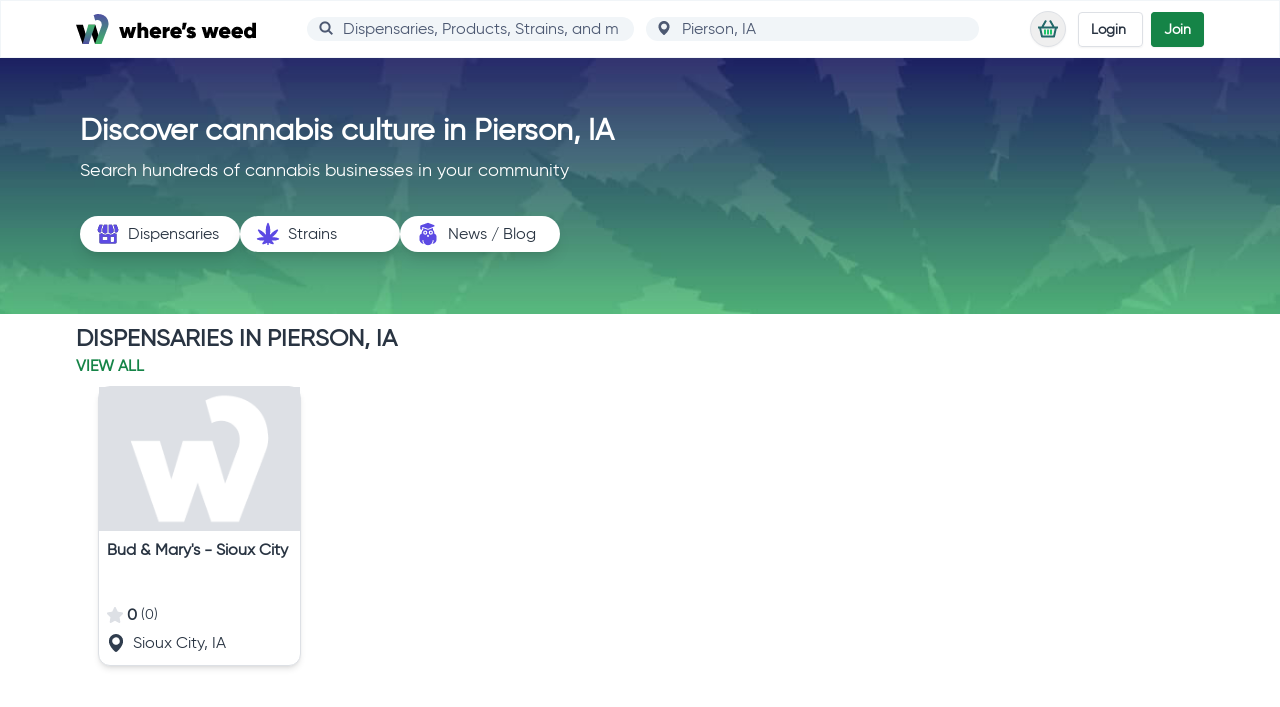

--- FILE ---
content_type: text/html; charset=utf-8
request_url: https://wheresweed.com/iowa/pierson
body_size: 41024
content:
<!DOCTYPE html>
<html lang="en">

<head>
		<link rel="preload" crossorigin href="/assets/main-BoFqIlx8.css" as="style" fetchpriority="high">
		<link rel="modulepreload" crossorigin href="/assets/main-C9RYQ8Cf.js" as="script" fetchpriority="high">
	<meta name="viewport" content="width=device-width, initial-scale=1.0" />
	<meta http-equiv="X-UA-Compatible" content="IE=edge" />
	<link rel="apple-touch-icon" href="/apple-touch-icon.png" />
	<link rel="icon" type="image/png" href="/android-chrome-192x192.png" sizes="192x192" />
	<link rel="icon" type="image/png" href="/android-chrome-384x384.png" sizes="384x384" />
	<link rel="icon" type="image/png" href="/favicon-16x16.png" sizes="16x16" />
	<link rel="icon" type="image/png" href="/favicon-32x32.png" sizes="32x32" />
	<link rel="icon" type="image/x-icon" href="/favicon.ico" />
	<meta name="theme-color" content="#158447" />
	<link rel="preload" href="/assets/gilroy-regular-webfont-D4SNX1-i.woff2" as="font" type="font/woff2" crossorigin />
	<link rel="modulepreload" href="[data-uri]" />
	<meta charset="utf-8">
<meta name="viewport" content="width=device-width, initial-scale=1">
<title>Top Cannabis Businesses &amp; Marijuana Dispensaries Near Me in Pierson, IA</title>
<style>@media(min-width:1278px){.xl\:hide-horizontal-scrollbar::-webkit-scrollbar{display:none}.xl\:hide-horizontal-scrollbar{-ms-overflow-style:none;scrollbar-width:none}}.autocompleter::-webkit-scrollbar{width:16px;background-color:#fff;border-radius:16px}.autocompleter::-webkit-scrollbar-track{background-color:#fff;border-radius:16px}.autocompleter::-webkit-scrollbar-track:hover{background-color:#f4f4f4}.autocompleter::-webkit-scrollbar-thumb{background-color:#babac0;border:5px solid #fff;border-radius:16px}.autocompleter::-webkit-scrollbar-thumb:hover{background-color:#a0a0a5;border:4px solid #f4f4f4}.autocompleter::-webkit-scrollbar-button{display:none}.max-h-400{max-height:400px}.min-w-global-search{min-width:18rem}.chain-card-dimensions{height:18.5rem;width:200px}.slide-up-enter-active,.slide-up-leave-active{-webkit-transition:all .3s ease-in-out;transition:all .3s ease-in-out}.slide-up-enter,.slide-up-leave-to{-webkit-transform:translateY(30px);transform:translateY(30px);opacity:0}.slide-down-enter-active,.slide-down-leave-active{-webkit-transition:all .3s ease-in-out;transition:all .3s ease-in-out}.slide-down-enter,.slide-down-leave-to{-webkit-transform:translateY(-30px);transform:translateY(-30px);opacity:0}.read-more-button-position{bottom:-.75rem}.fade-to-white-y{background:#fff;background:-webkit-gradient(linear,left top,left bottom,from(rgba(255,255,255,0)),color-stop(80%,rgb(251,254,255)));background:linear-gradient(180deg,#fff0,#fbfeff 80%)}.max-height{max-height:3000px!important}.animate-wrapper-height{-webkit-transition:max-height .25s ease-in-out;transition:max-height .25s ease-in-out}.html-content>p{line-height:1.75}.html-content>p:last-of-type{margin-bottom:0}*,:before,:after{--tw-border-spacing-x: 0;--tw-border-spacing-y: 0;--tw-translate-x: 0;--tw-translate-y: 0;--tw-rotate: 0;--tw-skew-x: 0;--tw-skew-y: 0;--tw-scale-x: 1;--tw-scale-y: 1;--tw-pan-x: ;--tw-pan-y: ;--tw-pinch-zoom: ;--tw-scroll-snap-strictness: proximity;--tw-gradient-from-position: ;--tw-gradient-via-position: ;--tw-gradient-to-position: ;--tw-ordinal: ;--tw-slashed-zero: ;--tw-numeric-figure: ;--tw-numeric-spacing: ;--tw-numeric-fraction: ;--tw-ring-inset: ;--tw-ring-offset-width: 0px;--tw-ring-offset-color: #fff;--tw-ring-color: rgb(2 132 254 / .5);--tw-ring-offset-shadow: 0 0 #0000;--tw-ring-shadow: 0 0 #0000;--tw-shadow: 0 0 #0000;--tw-shadow-colored: 0 0 #0000;--tw-blur: ;--tw-brightness: ;--tw-contrast: ;--tw-grayscale: ;--tw-hue-rotate: ;--tw-invert: ;--tw-saturate: ;--tw-sepia: ;--tw-drop-shadow: ;--tw-backdrop-blur: ;--tw-backdrop-brightness: ;--tw-backdrop-contrast: ;--tw-backdrop-grayscale: ;--tw-backdrop-hue-rotate: ;--tw-backdrop-invert: ;--tw-backdrop-opacity: ;--tw-backdrop-saturate: ;--tw-backdrop-sepia: ;--tw-contain-size: ;--tw-contain-layout: ;--tw-contain-paint: ;--tw-contain-style: }::backdrop{--tw-border-spacing-x: 0;--tw-border-spacing-y: 0;--tw-translate-x: 0;--tw-translate-y: 0;--tw-rotate: 0;--tw-skew-x: 0;--tw-skew-y: 0;--tw-scale-x: 1;--tw-scale-y: 1;--tw-pan-x: ;--tw-pan-y: ;--tw-pinch-zoom: ;--tw-scroll-snap-strictness: proximity;--tw-gradient-from-position: ;--tw-gradient-via-position: ;--tw-gradient-to-position: ;--tw-ordinal: ;--tw-slashed-zero: ;--tw-numeric-figure: ;--tw-numeric-spacing: ;--tw-numeric-fraction: ;--tw-ring-inset: ;--tw-ring-offset-width: 0px;--tw-ring-offset-color: #fff;--tw-ring-color: rgb(2 132 254 / .5);--tw-ring-offset-shadow: 0 0 #0000;--tw-ring-shadow: 0 0 #0000;--tw-shadow: 0 0 #0000;--tw-shadow-colored: 0 0 #0000;--tw-blur: ;--tw-brightness: ;--tw-contrast: ;--tw-grayscale: ;--tw-hue-rotate: ;--tw-invert: ;--tw-saturate: ;--tw-sepia: ;--tw-drop-shadow: ;--tw-backdrop-blur: ;--tw-backdrop-brightness: ;--tw-backdrop-contrast: ;--tw-backdrop-grayscale: ;--tw-backdrop-hue-rotate: ;--tw-backdrop-invert: ;--tw-backdrop-opacity: ;--tw-backdrop-saturate: ;--tw-backdrop-sepia: ;--tw-contain-size: ;--tw-contain-layout: ;--tw-contain-paint: ;--tw-contain-style: }*,:before,:after{-webkit-box-sizing:border-box;box-sizing:border-box;border-width:0;border-style:solid;border-color:#f1f5f8}:before,:after{--tw-content: ""}html,:host{line-height:1.5;-webkit-text-size-adjust:100%;-moz-tab-size:4;-o-tab-size:4;tab-size:4;font-family:gilroy,gilroy-fallback,ui-sans-serif,system-ui,sans-serif,"Apple Color Emoji","Segoe UI Emoji",Segoe UI Symbol,"Noto Color Emoji";-webkit-font-feature-settings:normal;font-feature-settings:normal;font-variation-settings:normal;-webkit-tap-highlight-color:transparent}body{margin:0;line-height:inherit}hr{height:0;color:inherit;border-top-width:1px}abbr:where([title]){-webkit-text-decoration:underline dotted;text-decoration:underline dotted}h1,h2,h3,h4,h5,h6{font-size:inherit;font-weight:inherit}a{color:inherit;text-decoration:inherit}b,strong{font-weight:bolder}code,kbd,samp,pre{font-family:ui-monospace,SFMono-Regular,Menlo,Monaco,Consolas,Liberation Mono,Courier New,monospace;-webkit-font-feature-settings:normal;font-feature-settings:normal;font-variation-settings:normal;font-size:1em}small{font-size:80%}sub,sup{font-size:75%;line-height:0;position:relative;vertical-align:baseline}sub{bottom:-.25em}sup{top:-.5em}table{text-indent:0;border-color:inherit;border-collapse:collapse}button,input,optgroup,select,textarea{font-family:inherit;-webkit-font-feature-settings:inherit;font-feature-settings:inherit;font-variation-settings:inherit;font-size:100%;font-weight:inherit;line-height:inherit;letter-spacing:inherit;color:inherit;margin:0;padding:0}button,select{text-transform:none}button,input:where([type=button]),input:where([type=reset]),input:where([type=submit]){-webkit-appearance:button;background-color:transparent;background-image:none}:-moz-focusring{outline:auto}:-moz-ui-invalid{box-shadow:none}progress{vertical-align:baseline}::-webkit-inner-spin-button,::-webkit-outer-spin-button{height:auto}[type=search]{-webkit-appearance:textfield;outline-offset:-2px}::-webkit-search-decoration{-webkit-appearance:none}::-webkit-file-upload-button{-webkit-appearance:button;font:inherit}summary{display:list-item}blockquote,dl,dd,h1,h2,h3,h4,h5,h6,hr,figure,p,pre{margin:0}fieldset{margin:0;padding:0}legend{padding:0}ol,ul,menu{list-style:none;margin:0;padding:0}dialog{padding:0}textarea{resize:vertical}input::-webkit-input-placeholder,textarea::-webkit-input-placeholder{opacity:1;color:#ccc}input::-moz-placeholder,textarea::-moz-placeholder{opacity:1;color:#ccc}input::-ms-input-placeholder,textarea::-ms-input-placeholder{opacity:1;color:#ccc}input::placeholder,textarea::placeholder{opacity:1;color:#ccc}button,[role=button]{cursor:pointer}:disabled{cursor:default}img,svg,video,canvas,audio,iframe,embed,object{display:block;vertical-align:middle}img,video{max-width:100%;height:auto}[hidden]:where(:not([hidden=until-found])){display:none}input:where([type=text]),input:where(:not([type])),input:where([type=email]),input:where([type=url]),input:where([type=password]),input:where([type=number]),input:where([type=date]),input:where([type=datetime-local]),input:where([type=month]),input:where([type=search]),input:where([type=tel]),input:where([type=time]),input:where([type=week]),select:where([multiple]),textarea,select{-webkit-appearance:none;-moz-appearance:none;appearance:none;background-color:#fff;border-color:#4d5972;border-width:1px;border-radius:0;padding:.5rem .75rem;font-size:1rem;line-height:1.5rem;--tw-shadow: 0 0 #0000}input:where([type=text]):focus,input:where(:not([type])):focus,input:where([type=email]):focus,input:where([type=url]):focus,input:where([type=password]):focus,input:where([type=number]):focus,input:where([type=date]):focus,input:where([type=datetime-local]):focus,input:where([type=month]):focus,input:where([type=search]):focus,input:where([type=tel]):focus,input:where([type=time]):focus,input:where([type=week]):focus,select:where([multiple]):focus,textarea:focus,select:focus{outline:2px solid transparent;outline-offset:2px;--tw-ring-inset: var(--tw-empty, );--tw-ring-offset-width: 0px;--tw-ring-offset-color: #fff;--tw-ring-color: #2563eb;--tw-ring-offset-shadow: var(--tw-ring-inset) 0 0 0 var(--tw-ring-offset-width) var(--tw-ring-offset-color);--tw-ring-shadow: var(--tw-ring-inset) 0 0 0 calc(1px + var(--tw-ring-offset-width)) var(--tw-ring-color);-webkit-box-shadow:var(--tw-ring-offset-shadow),var(--tw-ring-shadow),var(--tw-shadow);box-shadow:var(--tw-ring-offset-shadow),var(--tw-ring-shadow),var(--tw-shadow);border-color:#2563eb}input::-webkit-input-placeholder,textarea::-webkit-input-placeholder{color:#4d5972;opacity:1}input::-moz-placeholder,textarea::-moz-placeholder{color:#4d5972;opacity:1}input::-ms-input-placeholder,textarea::-ms-input-placeholder{color:#4d5972;opacity:1}input::placeholder,textarea::placeholder{color:#4d5972;opacity:1}::-webkit-datetime-edit-fields-wrapper{padding:0}::-webkit-date-and-time-value{min-height:1.5em;text-align:inherit}::-webkit-datetime-edit{display:-webkit-inline-box;display:inline-flex}::-webkit-datetime-edit,::-webkit-datetime-edit-year-field,::-webkit-datetime-edit-month-field,::-webkit-datetime-edit-day-field,::-webkit-datetime-edit-hour-field,::-webkit-datetime-edit-minute-field,::-webkit-datetime-edit-second-field,::-webkit-datetime-edit-millisecond-field,::-webkit-datetime-edit-meridiem-field{padding-top:0;padding-bottom:0}select{background-image:url("data:image/svg+xml,%3csvg xmlns='http://www.w3.org/2000/svg' fill='none' viewBox='0 0 20 20'%3e%3cpath stroke='%234D5972' stroke-linecap='round' stroke-linejoin='round' stroke-width='1.5' d='M6 8l4 4 4-4'/%3e%3c/svg%3e");background-position:right .5rem center;background-repeat:no-repeat;background-size:1.5em 1.5em;padding-right:2.5rem;-webkit-print-color-adjust:exact;print-color-adjust:exact}select:where([multiple]),select:where([size]:not([size="1"])){background-image:initial;background-position:initial;background-repeat:unset;background-size:initial;padding-right:.75rem;-webkit-print-color-adjust:unset;print-color-adjust:unset}input:where([type=checkbox]),input:where([type=radio]){-webkit-appearance:none;-moz-appearance:none;appearance:none;padding:0;-webkit-print-color-adjust:exact;print-color-adjust:exact;display:inline-block;vertical-align:middle;background-origin:border-box;-webkit-user-select:none;-moz-user-select:none;-ms-user-select:none;user-select:none;-ms-flex-negative:0;flex-shrink:0;height:1rem;width:1rem;color:#2563eb;background-color:#fff;border-color:#4d5972;border-width:1px;--tw-shadow: 0 0 #0000}input:where([type=checkbox]){border-radius:0}input:where([type=radio]){border-radius:100%}input:where([type=checkbox]):focus,input:where([type=radio]):focus{outline:2px solid transparent;outline-offset:2px;--tw-ring-inset: var(--tw-empty, );--tw-ring-offset-width: 2px;--tw-ring-offset-color: #fff;--tw-ring-color: #2563eb;--tw-ring-offset-shadow: var(--tw-ring-inset) 0 0 0 var(--tw-ring-offset-width) var(--tw-ring-offset-color);--tw-ring-shadow: var(--tw-ring-inset) 0 0 0 calc(2px + var(--tw-ring-offset-width)) var(--tw-ring-color);-webkit-box-shadow:var(--tw-ring-offset-shadow),var(--tw-ring-shadow),var(--tw-shadow);box-shadow:var(--tw-ring-offset-shadow),var(--tw-ring-shadow),var(--tw-shadow)}input:where([type=checkbox]):checked,input:where([type=radio]):checked{border-color:transparent;background-color:currentColor;background-size:100% 100%;background-position:center;background-repeat:no-repeat}input:where([type=checkbox]):checked{background-image:url("data:image/svg+xml,%3csvg viewBox='0 0 16 16' fill='white' xmlns='http://www.w3.org/2000/svg'%3e%3cpath d='M12.207 4.793a1 1 0 010 1.414l-5 5a1 1 0 01-1.414 0l-2-2a1 1 0 011.414-1.414L6.5 9.086l4.293-4.293a1 1 0 011.414 0z'/%3e%3c/svg%3e")}@media(forced-colors:active){input:where([type=checkbox]):checked{-webkit-appearance:auto;-moz-appearance:auto;appearance:auto}}input:where([type=radio]):checked{background-image:url("data:image/svg+xml,%3csvg viewBox='0 0 16 16' fill='white' xmlns='http://www.w3.org/2000/svg'%3e%3ccircle cx='8' cy='8' r='3'/%3e%3c/svg%3e")}@media(forced-colors:active){input:where([type=radio]):checked{-webkit-appearance:auto;-moz-appearance:auto;appearance:auto}}input:where([type=checkbox]):checked:hover,input:where([type=checkbox]):checked:focus,input:where([type=radio]):checked:hover,input:where([type=radio]):checked:focus{border-color:transparent;background-color:currentColor}input:where([type=checkbox]):indeterminate{background-image:url("data:image/svg+xml,%3csvg xmlns='http://www.w3.org/2000/svg' fill='none' viewBox='0 0 16 16'%3e%3cpath stroke='white' stroke-linecap='round' stroke-linejoin='round' stroke-width='2' d='M4 8h8'/%3e%3c/svg%3e");border-color:transparent;background-color:currentColor;background-size:100% 100%;background-position:center;background-repeat:no-repeat}@media(forced-colors:active){input:where([type=checkbox]):indeterminate{-webkit-appearance:auto;-moz-appearance:auto;appearance:auto}}input:where([type=checkbox]):indeterminate:hover,input:where([type=checkbox]):indeterminate:focus{border-color:transparent;background-color:currentColor}input:where([type=file]){background:unset;border-color:inherit;border-width:0;border-radius:0;padding:0;font-size:unset;line-height:inherit}input:where([type=file]):focus{outline:1px solid ButtonText;outline:1px auto -webkit-focus-ring-color}.sr-only{position:absolute;width:1px;height:1px;padding:0;margin:-1px;overflow:hidden;clip:rect(0,0,0,0);white-space:nowrap;border-width:0}.pointer-events-none{pointer-events:none}.pointer-events-auto{pointer-events:auto}.visible{visibility:visible}.invisible{visibility:hidden}.collapse{visibility:collapse}.static{position:static}.fixed{position:fixed}.absolute{position:absolute}.relative{position:relative}.sticky{position:sticky}.inset-0{inset:0}.inset-x-0{left:0;right:0}.inset-y-0{top:0;bottom:0}.-bottom-8{bottom:-2rem}.-bottom-px{bottom:-1px}.-left-10{left:-2.5rem}.-left-12{left:-3rem}.-left-2{left:-.5rem}.-left-7{left:-1.75rem}.-right-1{right:-.25rem}.-right-10{right:-2.5rem}.-right-11{right:-2.75rem}.-right-12{right:-3rem}.-right-7{right:-1.75rem}.-right-\[18px\]{right:-18px}.-top-1\.5{top:-.375rem}.-top-2{top:-.5rem}.-top-6{top:-1.5rem}.bottom-0{bottom:0}.bottom-2{bottom:.5rem}.bottom-3{bottom:.75rem}.left-0{left:0}.left-1\/2{left:50%}.left-3{left:.75rem}.left-5{left:1.25rem}.left-6{left:1.5rem}.right-0{right:0}.right-1{right:.25rem}.right-2{right:.5rem}.right-3{right:.75rem}.top-0{top:0}.top-1{top:.25rem}.top-1\.5{top:.375rem}.top-1\/2{top:50%}.top-1\/3{top:33.333333%}.top-10{top:2.5rem}.top-12{top:3rem}.top-16{top:4rem}.top-2{top:.5rem}.top-24{top:6rem}.top-3{top:.75rem}.top-4{top:1rem}.top-\[-150px\]{top:-150px}.top-\[124px\]{top:124px}.top-\[50px\]{top:50px}.top-\[98px\]{top:98px}.top-full{top:100%}.top-px{top:1px}.z-0{z-index:0}.z-10{z-index:10}.z-20{z-index:20}.z-30{z-index:30}.z-40{z-index:40}.z-50{z-index:50}.order-1{-webkit-box-ordinal-group:2;-ms-flex-order:1;order:1}.order-2{-webkit-box-ordinal-group:3;-ms-flex-order:2;order:2}.order-3{-webkit-box-ordinal-group:4;-ms-flex-order:3;order:3}.order-first{-webkit-box-ordinal-group:-9998;-ms-flex-order:-9999;order:-9999}.order-last{-webkit-box-ordinal-group:10000;-ms-flex-order:9999;order:9999}.col-span-2{grid-column:span 2 / span 2}.m-0{margin:0}.m-1{margin:.25rem}.m-10{margin:2.5rem}.m-12{margin:3rem}.m-2{margin:.5rem}.m-3{margin:.75rem}.m-4{margin:1rem}.m-5{margin:1.25rem}.m-6{margin:1.5rem}.m-8{margin:2rem}.m-auto{margin:auto}.m-px{margin:1px}.-mx-1{margin-left:-.25rem;margin-right:-.25rem}.-mx-2{margin-left:-.5rem;margin-right:-.5rem}.-mx-3{margin-left:-.75rem;margin-right:-.75rem}.-mx-4{margin-left:-1rem;margin-right:-1rem}.-mx-6{margin-left:-1.5rem;margin-right:-1.5rem}.mx-0{margin-left:0;margin-right:0}.mx-1{margin-left:.25rem;margin-right:.25rem}.mx-12{margin-left:3rem;margin-right:3rem}.mx-2{margin-left:.5rem;margin-right:.5rem}.mx-3{margin-left:.75rem;margin-right:.75rem}.mx-4{margin-left:1rem;margin-right:1rem}.mx-auto{margin-left:auto;margin-right:auto}.my-0{margin-top:0;margin-bottom:0}.my-1{margin-top:.25rem;margin-bottom:.25rem}.my-1\.5{margin-top:.375rem;margin-bottom:.375rem}.my-12{margin-top:3rem;margin-bottom:3rem}.my-2{margin-top:.5rem;margin-bottom:.5rem}.my-3{margin-top:.75rem;margin-bottom:.75rem}.my-4{margin-top:1rem;margin-bottom:1rem}.my-5{margin-top:1.25rem;margin-bottom:1.25rem}.my-6{margin-top:1.5rem;margin-bottom:1.5rem}.my-8{margin-top:2rem;margin-bottom:2rem}.my-auto{margin-top:auto;margin-bottom:auto}.-mb-12{margin-bottom:-3rem}.-mb-3\.5{margin-bottom:-.875rem}.-mb-6{margin-bottom:-1.5rem}.-ml-0\.5{margin-left:-.125rem}.-ml-\[40px\]{margin-left:-40px}.-ml-px{margin-left:-1px}.-mr-6{margin-right:-1.5rem}.-mt-0\.5{margin-top:-.125rem}.-mt-16{margin-top:-4rem}.-mt-2{margin-top:-.5rem}.-mt-2\.5{margin-top:-.625rem}.-mt-24{margin-top:-6rem}.-mt-28{margin-top:-7rem}.-mt-4{margin-top:-1rem}.-mt-44{margin-top:-11rem}.-mt-6{margin-top:-1.5rem}.-mt-\[27px\]{margin-top:-27px}.-mt-\[40px\]{margin-top:-40px}.mb-0{margin-bottom:0}.mb-1{margin-bottom:.25rem}.mb-10{margin-bottom:2.5rem}.mb-12{margin-bottom:3rem}.mb-16{margin-bottom:4rem}.mb-2{margin-bottom:.5rem}.mb-3{margin-bottom:.75rem}.mb-4{margin-bottom:1rem}.mb-6{margin-bottom:1.5rem}.mb-7{margin-bottom:1.75rem}.mb-8{margin-bottom:2rem}.mb-auto{margin-bottom:auto}.ml-0{margin-left:0}.ml-1{margin-left:.25rem}.ml-1\.5{margin-left:.375rem}.ml-2{margin-left:.5rem}.ml-2\.5{margin-left:.625rem}.ml-3{margin-left:.75rem}.ml-4{margin-left:1rem}.ml-6{margin-left:1.5rem}.ml-auto{margin-left:auto}.mr-1{margin-right:.25rem}.mr-1\.5{margin-right:.375rem}.mr-2{margin-right:.5rem}.mr-2\.5{margin-right:.625rem}.mr-3{margin-right:.75rem}.mr-4{margin-right:1rem}.mr-5{margin-right:1.25rem}.mr-6{margin-right:1.5rem}.mt-0{margin-top:0}.mt-0\.5{margin-top:.125rem}.mt-1{margin-top:.25rem}.mt-10{margin-top:2.5rem}.mt-12{margin-top:3rem}.mt-16{margin-top:4rem}.mt-2{margin-top:.5rem}.mt-2\.5{margin-top:.625rem}.mt-3{margin-top:.75rem}.mt-4{margin-top:1rem}.mt-\[5px\]{margin-top:5px}.mt-auto{margin-top:auto}.box-border{-webkit-box-sizing:border-box;box-sizing:border-box}.line-clamp-1{overflow:hidden;display:-webkit-box;-webkit-box-orient:vertical;-webkit-line-clamp:1}.line-clamp-2{overflow:hidden;display:-webkit-box;-webkit-box-orient:vertical;-webkit-line-clamp:2}.line-clamp-4{overflow:hidden;display:-webkit-box;-webkit-box-orient:vertical;-webkit-line-clamp:4}.block{display:block}.inline-block{display:inline-block}.inline{display:inline}.flex{display:-webkit-box;display:-ms-flexbox;display:flex}.inline-flex{display:-webkit-inline-box;display:-ms-inline-flexbox;display:inline-flex}.table{display:table}.grid{display:grid}.contents{display:contents}.hidden{display:none}.aspect-16\/9{aspect-ratio:16 / 9}.aspect-3\/2{aspect-ratio:3 / 2}.aspect-\[16\/9\]{aspect-ratio:16/9}.aspect-\[3\/2\]{aspect-ratio:3/2}.aspect-\[7\/5\]{aspect-ratio:7/5}.aspect-square{aspect-ratio:1 / 1}.h-0{height:0px}.h-1{height:.25rem}.h-1\.5{height:.375rem}.h-1\/2{height:50%}.h-1\/6{height:16.666667%}.h-10{height:2.5rem}.h-11{height:2.75rem}.h-12{height:3rem}.h-13{height:3.25rem}.h-16{height:4rem}.h-2\.5{height:.625rem}.h-2\/5{height:40%}.h-2\/6{height:33.333333%}.h-20{height:5rem}.h-24{height:6rem}.h-26{height:6.5rem}.h-28{height:7rem}.h-3{height:.75rem}.h-3\/5{height:60%}.h-32{height:8rem}.h-36{height:9rem}.h-4{height:1rem}.h-44{height:11rem}.h-48{height:12rem}.h-5{height:1.25rem}.h-6{height:1.5rem}.h-64{height:16rem}.h-7{height:1.75rem}.h-72{height:18rem}.h-8{height:2rem}.h-80{height:20rem}.h-9{height:2.25rem}.h-96{height:24rem}.h-\[17rem\]{height:17rem}.h-\[200px\]{height:200px}.h-\[25\%\]{height:25%}.h-\[288px\]{height:288px}.h-\[370px\]{height:370px}.h-\[42px\]{height:42px}.h-\[48px\]{height:48px}.h-\[50\%\]{height:50%}.h-\[60\%\]{height:60%}.h-\[70\%\]{height:70%}.h-\[73\%\]{height:73%}.h-auto{height:auto}.h-full{height:100%}.h-screen{height:100vh}.max-h-20{max-height:5rem}.max-h-\[calc\(100vh-6rem\)\]{max-height:calc(100vh - 6rem)}.min-h-0{min-height:0px}.min-h-10{min-height:2.5rem}.min-h-12{min-height:3rem}.min-h-13{min-height:3.25rem}.min-h-130{min-height:32rem}.min-h-14{min-height:3.5rem}.min-h-20{min-height:5rem}.min-h-24{min-height:6rem}.min-h-28{min-height:7rem}.min-h-32{min-height:8rem}.min-h-36{min-height:9rem}.min-h-4{min-height:1rem}.min-h-40{min-height:10rem}.min-h-45{min-height:11.25rem}.min-h-5{min-height:1.25rem}.min-h-56{min-height:14rem}.min-h-6{min-height:1.5rem}.min-h-60{min-height:15rem}.min-h-64{min-height:16rem}.min-h-7{min-height:1.75rem}.min-h-74{min-height:18.5rem}.min-h-8{min-height:2rem}.min-h-80{min-height:20rem}.min-h-9{min-height:2.25rem}.min-h-98{min-height:24.5rem}.min-h-\[340px\]{min-height:340px}.min-h-\[480px\]{min-height:480px}.min-h-\[600px\]{min-height:600px}.min-h-\[900px\]{min-height:900px}.min-h-screen{min-height:100vh}.w-0{width:0px}.w-1{width:.25rem}.w-1\/12{width:8.333333%}.w-1\/2{width:50%}.w-1\/3{width:33.333333%}.w-1\/4{width:25%}.w-1\/6{width:16.666667%}.w-10{width:2.5rem}.w-11\/12{width:91.666667%}.w-12{width:3rem}.w-13{width:3.25rem}.w-14{width:3.5rem}.w-16{width:4rem}.w-18{width:4.5rem}.w-2\.5{width:.625rem}.w-2\/3{width:66.666667%}.w-20{width:5rem}.w-24{width:6rem}.w-28{width:7rem}.w-3{width:.75rem}.w-3\/5{width:60%}.w-32{width:8rem}.w-35{width:8.75rem}.w-36{width:9rem}.w-4{width:1rem}.w-4\/5{width:80%}.w-40{width:10rem}.w-44{width:11rem}.w-48{width:12rem}.w-5{width:1.25rem}.w-56{width:14rem}.w-6{width:1.5rem}.w-60{width:15rem}.w-64{width:16rem}.w-7{width:1.75rem}.w-72{width:18rem}.w-8{width:2rem}.w-9{width:2.25rem}.w-\[11rem\]{width:11rem}.w-\[198px\]{width:198px}.w-\[200px\]{width:200px}.w-\[25\%\]{width:25%}.w-\[50\%\]{width:50%}.w-\[60\%\]{width:60%}.w-\[70\%\]{width:70%}.w-\[73\%\]{width:73%}.w-auto{width:auto}.w-full{width:100%}.w-screen{width:100vw}.min-w-24{min-width:6rem}.min-w-33{min-width:8.25rem}.min-w-34{min-width:8.5rem}.min-w-36{min-width:9rem}.min-w-\[280px\]{min-width:280px}.min-w-full{min-width:100%}.max-w-22{max-width:5.5rem}.max-w-2xl{max-width:42rem}.max-w-3xl{max-width:48rem}.max-w-4xl{max-width:56rem}.max-w-6xl{max-width:72rem}.max-w-\[115px\]{max-width:115px}.max-w-\[150px\]{max-width:150px}.max-w-\[280px\]{max-width:280px}.max-w-\[calc\(100vw-8rem\)\]{max-width:calc(100vw - 8rem)}.max-w-full{max-width:100%}.max-w-lg{max-width:32rem}.max-w-md{max-width:28rem}.max-w-none{max-width:none}.max-w-prose{max-width:65ch}.max-w-sm{max-width:24rem}.max-w-xl{max-width:36rem}.max-w-xs{max-width:20rem}.flex-1{-webkit-box-flex:1;-ms-flex:1 1 0%;flex:1 1 0%}.flex-initial{-webkit-box-flex:0;-ms-flex:0 1 auto;flex:0 1 auto}.flex-none{-webkit-box-flex:0;-ms-flex:none;flex:none}.flex-shrink-0,.shrink-0{-ms-flex-negative:0;flex-shrink:0}.flex-grow,.grow{-webkit-box-flex:1;-ms-flex-positive:1;flex-grow:1}.origin-bottom-left{-webkit-transform-origin:bottom left;transform-origin:bottom left}.-translate-x-1\/2{--tw-translate-x: -50%;-webkit-transform:translate(var(--tw-translate-x),var(--tw-translate-y)) rotate(var(--tw-rotate)) skewX(var(--tw-skew-x)) skewY(var(--tw-skew-y)) scaleX(var(--tw-scale-x)) scaleY(var(--tw-scale-y));transform:translate(var(--tw-translate-x),var(--tw-translate-y)) rotate(var(--tw-rotate)) skew(var(--tw-skew-x)) skewY(var(--tw-skew-y)) scaleX(var(--tw-scale-x)) scaleY(var(--tw-scale-y))}.-translate-y-0{--tw-translate-y: -0px;-webkit-transform:translate(var(--tw-translate-x),var(--tw-translate-y)) rotate(var(--tw-rotate)) skewX(var(--tw-skew-x)) skewY(var(--tw-skew-y)) scaleX(var(--tw-scale-x)) scaleY(var(--tw-scale-y));transform:translate(var(--tw-translate-x),var(--tw-translate-y)) rotate(var(--tw-rotate)) skew(var(--tw-skew-x)) skewY(var(--tw-skew-y)) scaleX(var(--tw-scale-x)) scaleY(var(--tw-scale-y))}.-translate-y-1\/2{--tw-translate-y: -50%;-webkit-transform:translate(var(--tw-translate-x),var(--tw-translate-y)) rotate(var(--tw-rotate)) skewX(var(--tw-skew-x)) skewY(var(--tw-skew-y)) scaleX(var(--tw-scale-x)) scaleY(var(--tw-scale-y));transform:translate(var(--tw-translate-x),var(--tw-translate-y)) rotate(var(--tw-rotate)) skew(var(--tw-skew-x)) skewY(var(--tw-skew-y)) scaleX(var(--tw-scale-x)) scaleY(var(--tw-scale-y))}.translate-x-1\/2{--tw-translate-x: 50%;-webkit-transform:translate(var(--tw-translate-x),var(--tw-translate-y)) rotate(var(--tw-rotate)) skewX(var(--tw-skew-x)) skewY(var(--tw-skew-y)) scaleX(var(--tw-scale-x)) scaleY(var(--tw-scale-y));transform:translate(var(--tw-translate-x),var(--tw-translate-y)) rotate(var(--tw-rotate)) skew(var(--tw-skew-x)) skewY(var(--tw-skew-y)) scaleX(var(--tw-scale-x)) scaleY(var(--tw-scale-y))}.translate-y-0{--tw-translate-y: 0px;-webkit-transform:translate(var(--tw-translate-x),var(--tw-translate-y)) rotate(var(--tw-rotate)) skewX(var(--tw-skew-x)) skewY(var(--tw-skew-y)) scaleX(var(--tw-scale-x)) scaleY(var(--tw-scale-y));transform:translate(var(--tw-translate-x),var(--tw-translate-y)) rotate(var(--tw-rotate)) skew(var(--tw-skew-x)) skewY(var(--tw-skew-y)) scaleX(var(--tw-scale-x)) scaleY(var(--tw-scale-y))}.translate-y-2{--tw-translate-y: .5rem;-webkit-transform:translate(var(--tw-translate-x),var(--tw-translate-y)) rotate(var(--tw-rotate)) skewX(var(--tw-skew-x)) skewY(var(--tw-skew-y)) scaleX(var(--tw-scale-x)) scaleY(var(--tw-scale-y));transform:translate(var(--tw-translate-x),var(--tw-translate-y)) rotate(var(--tw-rotate)) skew(var(--tw-skew-x)) skewY(var(--tw-skew-y)) scaleX(var(--tw-scale-x)) scaleY(var(--tw-scale-y))}.rotate-180{--tw-rotate: 180deg;-webkit-transform:translate(var(--tw-translate-x),var(--tw-translate-y)) rotate(var(--tw-rotate)) skewX(var(--tw-skew-x)) skewY(var(--tw-skew-y)) scaleX(var(--tw-scale-x)) scaleY(var(--tw-scale-y));transform:translate(var(--tw-translate-x),var(--tw-translate-y)) rotate(var(--tw-rotate)) skew(var(--tw-skew-x)) skewY(var(--tw-skew-y)) scaleX(var(--tw-scale-x)) scaleY(var(--tw-scale-y))}.scale-0{--tw-scale-x: 0;--tw-scale-y: 0;-webkit-transform:translate(var(--tw-translate-x),var(--tw-translate-y)) rotate(var(--tw-rotate)) skewX(var(--tw-skew-x)) skewY(var(--tw-skew-y)) scaleX(var(--tw-scale-x)) scaleY(var(--tw-scale-y));transform:translate(var(--tw-translate-x),var(--tw-translate-y)) rotate(var(--tw-rotate)) skew(var(--tw-skew-x)) skewY(var(--tw-skew-y)) scaleX(var(--tw-scale-x)) scaleY(var(--tw-scale-y))}.scale-100{--tw-scale-x: 1;--tw-scale-y: 1;-webkit-transform:translate(var(--tw-translate-x),var(--tw-translate-y)) rotate(var(--tw-rotate)) skewX(var(--tw-skew-x)) skewY(var(--tw-skew-y)) scaleX(var(--tw-scale-x)) scaleY(var(--tw-scale-y));transform:translate(var(--tw-translate-x),var(--tw-translate-y)) rotate(var(--tw-rotate)) skew(var(--tw-skew-x)) skewY(var(--tw-skew-y)) scaleX(var(--tw-scale-x)) scaleY(var(--tw-scale-y))}.scale-125{--tw-scale-x: 1.25;--tw-scale-y: 1.25;-webkit-transform:translate(var(--tw-translate-x),var(--tw-translate-y)) rotate(var(--tw-rotate)) skewX(var(--tw-skew-x)) skewY(var(--tw-skew-y)) scaleX(var(--tw-scale-x)) scaleY(var(--tw-scale-y));transform:translate(var(--tw-translate-x),var(--tw-translate-y)) rotate(var(--tw-rotate)) skew(var(--tw-skew-x)) skewY(var(--tw-skew-y)) scaleX(var(--tw-scale-x)) scaleY(var(--tw-scale-y))}.scale-95{--tw-scale-x: .95;--tw-scale-y: .95;-webkit-transform:translate(var(--tw-translate-x),var(--tw-translate-y)) rotate(var(--tw-rotate)) skewX(var(--tw-skew-x)) skewY(var(--tw-skew-y)) scaleX(var(--tw-scale-x)) scaleY(var(--tw-scale-y));transform:translate(var(--tw-translate-x),var(--tw-translate-y)) rotate(var(--tw-rotate)) skew(var(--tw-skew-x)) skewY(var(--tw-skew-y)) scaleX(var(--tw-scale-x)) scaleY(var(--tw-scale-y))}.scale-x-0{--tw-scale-x: 0;-webkit-transform:translate(var(--tw-translate-x),var(--tw-translate-y)) rotate(var(--tw-rotate)) skewX(var(--tw-skew-x)) skewY(var(--tw-skew-y)) scaleX(var(--tw-scale-x)) scaleY(var(--tw-scale-y));transform:translate(var(--tw-translate-x),var(--tw-translate-y)) rotate(var(--tw-rotate)) skew(var(--tw-skew-x)) skewY(var(--tw-skew-y)) scaleX(var(--tw-scale-x)) scaleY(var(--tw-scale-y))}.scale-x-100{--tw-scale-x: 1;-webkit-transform:translate(var(--tw-translate-x),var(--tw-translate-y)) rotate(var(--tw-rotate)) skewX(var(--tw-skew-x)) skewY(var(--tw-skew-y)) scaleX(var(--tw-scale-x)) scaleY(var(--tw-scale-y));transform:translate(var(--tw-translate-x),var(--tw-translate-y)) rotate(var(--tw-rotate)) skew(var(--tw-skew-x)) skewY(var(--tw-skew-y)) scaleX(var(--tw-scale-x)) scaleY(var(--tw-scale-y))}.transform{-webkit-transform:translate(var(--tw-translate-x),var(--tw-translate-y)) rotate(var(--tw-rotate)) skewX(var(--tw-skew-x)) skewY(var(--tw-skew-y)) scaleX(var(--tw-scale-x)) scaleY(var(--tw-scale-y));transform:translate(var(--tw-translate-x),var(--tw-translate-y)) rotate(var(--tw-rotate)) skew(var(--tw-skew-x)) skewY(var(--tw-skew-y)) scaleX(var(--tw-scale-x)) scaleY(var(--tw-scale-y))}@-webkit-keyframes ping{75%,to{-webkit-transform:scale(2);transform:scale(2);opacity:0}}@keyframes ping{75%,to{-webkit-transform:scale(2);transform:scale(2);opacity:0}}.animate-ping{-webkit-animation:ping 1s cubic-bezier(0,0,.2,1) infinite;animation:ping 1s cubic-bezier(0,0,.2,1) infinite}@-webkit-keyframes pulse{50%{opacity:.5}}@keyframes pulse{50%{opacity:.5}}.animate-pulse{-webkit-animation:pulse 2s cubic-bezier(.4,0,.6,1) infinite;animation:pulse 2s cubic-bezier(.4,0,.6,1) infinite}@-webkit-keyframes spin{to{-webkit-transform:rotate(360deg);transform:rotate(360deg)}}@keyframes spin{to{-webkit-transform:rotate(360deg);transform:rotate(360deg)}}.animate-spin{-webkit-animation:spin 1s linear infinite;animation:spin 1s linear infinite}@-webkit-keyframes wiggle{0%,to{-webkit-transform:rotate(-3deg);transform:rotate(-3deg)}50%{-webkit-transform:rotate(3deg);transform:rotate(3deg)}}@keyframes wiggle{0%,to{-webkit-transform:rotate(-3deg);transform:rotate(-3deg)}50%{-webkit-transform:rotate(3deg);transform:rotate(3deg)}}.animate-wiggle{-webkit-animation:wiggle .2s ease-in-out infinite;animation:wiggle .2s ease-in-out infinite}.cursor-default{cursor:default}.cursor-none{cursor:none}.cursor-not-allowed{cursor:not-allowed}.cursor-pointer{cursor:pointer}.resize{resize:both}.snap-x{scroll-snap-type:x var(--tw-scroll-snap-strictness)}.snap-mandatory{--tw-scroll-snap-strictness: mandatory}.snap-center{scroll-snap-align:center}.list-disc{list-style-type:disc}.list-none{list-style-type:none}.appearance-none{-webkit-appearance:none;-moz-appearance:none;appearance:none}.auto-cols-auto{grid-auto-columns:auto}.grid-flow-col{grid-auto-flow:column}.grid-cols-1{grid-template-columns:repeat(1,minmax(0,1fr))}.grid-cols-2{grid-template-columns:repeat(2,minmax(0,1fr))}.grid-cols-3{grid-template-columns:repeat(3,minmax(0,1fr))}.flex-row{-webkit-box-orient:horizontal;-webkit-box-direction:normal;-ms-flex-direction:row;flex-direction:row}.flex-col{-webkit-box-orient:vertical;-webkit-box-direction:normal;-ms-flex-direction:column;flex-direction:column}.flex-wrap{-ms-flex-wrap:wrap;flex-wrap:wrap}.flex-nowrap{-ms-flex-wrap:nowrap;flex-wrap:nowrap}.place-content-between{place-content:space-between}.content-center{-ms-flex-line-pack:center;align-content:center}.content-start{-ms-flex-line-pack:start;align-content:flex-start}.content-end{-ms-flex-line-pack:end;align-content:flex-end}.content-between{-ms-flex-line-pack:justify;align-content:space-between}.content-evenly{-ms-flex-line-pack:space-evenly;align-content:space-evenly}.items-start{-webkit-box-align:start;-ms-flex-align:start;align-items:flex-start}.items-end{-webkit-box-align:end;-ms-flex-align:end;align-items:flex-end}.items-center{-webkit-box-align:center;-ms-flex-align:center;align-items:center}.items-stretch{-webkit-box-align:stretch;-ms-flex-align:stretch;align-items:stretch}.justify-start{-webkit-box-pack:start;-ms-flex-pack:start;justify-content:flex-start}.justify-end{-webkit-box-pack:end;-ms-flex-pack:end;justify-content:flex-end}.justify-center{-webkit-box-pack:center;-ms-flex-pack:center;justify-content:center}.justify-between{-webkit-box-pack:justify;-ms-flex-pack:justify;justify-content:space-between}.justify-around{-ms-flex-pack:distribute;justify-content:space-around}.justify-evenly{-webkit-box-pack:space-evenly;-ms-flex-pack:space-evenly;justify-content:space-evenly}.justify-items-center{justify-items:center}.gap-0{gap:0px}.gap-0\.5{gap:.125rem}.gap-1{gap:.25rem}.gap-10{gap:2.5rem}.gap-12{gap:3rem}.gap-16{gap:4rem}.gap-2{gap:.5rem}.gap-3{gap:.75rem}.gap-4{gap:1rem}.gap-5{gap:1.25rem}.gap-6{gap:1.5rem}.gap-8{gap:2rem}.gap-x-1{-webkit-column-gap:.25rem;-moz-column-gap:.25rem;column-gap:.25rem}.gap-x-12{-webkit-column-gap:3rem;-moz-column-gap:3rem;column-gap:3rem}.gap-x-2{-webkit-column-gap:.5rem;-moz-column-gap:.5rem;column-gap:.5rem}.gap-x-4{-webkit-column-gap:1rem;-moz-column-gap:1rem;column-gap:1rem}.gap-x-6{-webkit-column-gap:1.5rem;-moz-column-gap:1.5rem;column-gap:1.5rem}.gap-y-2{row-gap:.5rem}.gap-y-4{row-gap:1rem}.gap-y-5{row-gap:1.25rem}.gap-y-6{row-gap:1.5rem}.gap-y-8{row-gap:2rem}.space-x-0>:not([hidden])~:not([hidden]){--tw-space-x-reverse: 0;margin-right:calc(0px * var(--tw-space-x-reverse));margin-left:calc(0px * calc(1 - var(--tw-space-x-reverse)))}.space-x-1\.5>:not([hidden])~:not([hidden]){--tw-space-x-reverse: 0;margin-right:calc(.375rem * var(--tw-space-x-reverse));margin-left:calc(.375rem * calc(1 - var(--tw-space-x-reverse)))}.space-x-2>:not([hidden])~:not([hidden]){--tw-space-x-reverse: 0;margin-right:calc(.5rem * var(--tw-space-x-reverse));margin-left:calc(.5rem * calc(1 - var(--tw-space-x-reverse)))}.space-x-3>:not([hidden])~:not([hidden]){--tw-space-x-reverse: 0;margin-right:calc(.75rem * var(--tw-space-x-reverse));margin-left:calc(.75rem * calc(1 - var(--tw-space-x-reverse)))}.space-x-4>:not([hidden])~:not([hidden]){--tw-space-x-reverse: 0;margin-right:calc(1rem * var(--tw-space-x-reverse));margin-left:calc(1rem * calc(1 - var(--tw-space-x-reverse)))}.space-x-6>:not([hidden])~:not([hidden]){--tw-space-x-reverse: 0;margin-right:calc(1.5rem * var(--tw-space-x-reverse));margin-left:calc(1.5rem * calc(1 - var(--tw-space-x-reverse)))}.space-y-1>:not([hidden])~:not([hidden]){--tw-space-y-reverse: 0;margin-top:calc(.25rem * calc(1 - var(--tw-space-y-reverse)));margin-bottom:calc(.25rem * var(--tw-space-y-reverse))}.space-y-2>:not([hidden])~:not([hidden]){--tw-space-y-reverse: 0;margin-top:calc(.5rem * calc(1 - var(--tw-space-y-reverse)));margin-bottom:calc(.5rem * var(--tw-space-y-reverse))}.space-y-3>:not([hidden])~:not([hidden]){--tw-space-y-reverse: 0;margin-top:calc(.75rem * calc(1 - var(--tw-space-y-reverse)));margin-bottom:calc(.75rem * var(--tw-space-y-reverse))}.space-y-4>:not([hidden])~:not([hidden]){--tw-space-y-reverse: 0;margin-top:calc(1rem * calc(1 - var(--tw-space-y-reverse)));margin-bottom:calc(1rem * var(--tw-space-y-reverse))}.space-y-6>:not([hidden])~:not([hidden]){--tw-space-y-reverse: 0;margin-top:calc(1.5rem * calc(1 - var(--tw-space-y-reverse)));margin-bottom:calc(1.5rem * var(--tw-space-y-reverse))}.space-y-8>:not([hidden])~:not([hidden]){--tw-space-y-reverse: 0;margin-top:calc(2rem * calc(1 - var(--tw-space-y-reverse)));margin-bottom:calc(2rem * var(--tw-space-y-reverse))}.divide-y>:not([hidden])~:not([hidden]){--tw-divide-y-reverse: 0;border-top-width:calc(1px * calc(1 - var(--tw-divide-y-reverse)));border-bottom-width:calc(1px * var(--tw-divide-y-reverse))}.divide-y-2>:not([hidden])~:not([hidden]){--tw-divide-y-reverse: 0;border-top-width:calc(2px * calc(1 - var(--tw-divide-y-reverse)));border-bottom-width:calc(2px * var(--tw-divide-y-reverse))}.divide-y-8>:not([hidden])~:not([hidden]){--tw-divide-y-reverse: 0;border-top-width:calc(8px * calc(1 - var(--tw-divide-y-reverse)));border-bottom-width:calc(8px * var(--tw-divide-y-reverse))}.divide-solid>:not([hidden])~:not([hidden]){border-style:solid}.divide-gray-200>:not([hidden])~:not([hidden]){--tw-divide-opacity: 1;border-color:rgb(241 245 248 / var(--tw-divide-opacity, 1))}.divide-white>:not([hidden])~:not([hidden]){--tw-divide-opacity: 1;border-color:rgb(255 255 255 / var(--tw-divide-opacity, 1))}.self-start{-ms-flex-item-align:start;align-self:flex-start}.self-end{-ms-flex-item-align:end;align-self:flex-end}.self-center{-ms-flex-item-align:center;align-self:center}.overflow-hidden{overflow:hidden}.overflow-visible{overflow:visible}.overflow-x-auto{overflow-x:auto}.overflow-y-auto{overflow-y:auto}.overflow-x-hidden{overflow-x:hidden}.overflow-y-hidden{overflow-y:hidden}.overflow-x-clip{overflow-x:clip}.overflow-x-scroll{overflow-x:scroll}.truncate{overflow:hidden;text-overflow:ellipsis;white-space:nowrap}.whitespace-nowrap{white-space:nowrap}.break-normal{overflow-wrap:normal;word-break:normal}.rounded{border-radius:.25rem}.rounded-full{border-radius:9999px}.rounded-lg{border-radius:.5rem}.rounded-md{border-radius:.375rem}.rounded-none{border-radius:0}.rounded-sm{border-radius:.125rem}.rounded-xl{border-radius:.75rem}.rounded-b{border-bottom-right-radius:.25rem;border-bottom-left-radius:.25rem}.rounded-b-xl{border-bottom-right-radius:.75rem;border-bottom-left-radius:.75rem}.rounded-l{border-top-left-radius:.25rem;border-bottom-left-radius:.25rem}.rounded-l-md{border-top-left-radius:.375rem;border-bottom-left-radius:.375rem}.rounded-r{border-top-right-radius:.25rem;border-bottom-right-radius:.25rem}.rounded-r-md{border-top-right-radius:.375rem;border-bottom-right-radius:.375rem}.rounded-t{border-top-left-radius:.25rem;border-top-right-radius:.25rem}.rounded-t-2xl{border-top-left-radius:1rem;border-top-right-radius:1rem}.rounded-t-lg{border-top-left-radius:.5rem;border-top-right-radius:.5rem}.rounded-t-md{border-top-left-radius:.375rem;border-top-right-radius:.375rem}.rounded-t-xl{border-top-left-radius:.75rem;border-top-right-radius:.75rem}.rounded-br-xl{border-bottom-right-radius:.75rem}.border{border-width:1px}.border-0{border-width:0px}.border-2{border-width:2px}.border-4{border-width:4px}.border-\[16px\]{border-width:16px}.border-y{border-top-width:1px;border-bottom-width:1px}.border-b{border-bottom-width:1px}.border-b-2{border-bottom-width:2px}.border-b-4{border-bottom-width:4px}.border-r{border-right-width:1px}.border-r-2{border-right-width:2px}.border-t{border-top-width:1px}.border-t-2{border-top-width:2px}.border-t-4{border-top-width:4px}.border-solid{border-style:solid}.border-dashed{border-style:dashed}.border-none{border-style:none}.border-\[var\(--dash-border\)\]{border-color:var(--dash-border)}.border-\[var\(--dash-cta-strong\)\]{border-color:var(--dash-cta-strong)}.border-black{--tw-border-opacity: 1;border-color:rgb(41 52 66 / var(--tw-border-opacity, 1))}.border-blue-100{--tw-border-opacity: 1;border-color:rgb(238 247 255 / var(--tw-border-opacity, 1))}.border-blue-300{--tw-border-opacity: 1;border-color:rgb(179 218 255 / var(--tw-border-opacity, 1))}.border-blue-500{--tw-border-opacity: 1;border-color:rgb(2 132 254 / var(--tw-border-opacity, 1))}.border-blue-700{--tw-border-opacity: 1;border-color:rgb(6 27 65 / var(--tw-border-opacity, 1))}.border-gray-100{--tw-border-opacity: 1;border-color:rgb(250 251 251 / var(--tw-border-opacity, 1))}.border-gray-200{--tw-border-opacity: 1;border-color:rgb(241 245 248 / var(--tw-border-opacity, 1))}.border-gray-300{--tw-border-opacity: 1;border-color:rgb(221 224 229 / var(--tw-border-opacity, 1))}.border-gray-300\/20{border-color:#dde0e533}.border-gray-300\/50{border-color:#dde0e580}.border-gray-400{--tw-border-opacity: 1;border-color:rgb(204 204 204 / var(--tw-border-opacity, 1))}.border-gray-500{--tw-border-opacity: 1;border-color:rgb(77 89 114 / var(--tw-border-opacity, 1))}.border-green-100{--tw-border-opacity: 1;border-color:rgb(234 252 247 / var(--tw-border-opacity, 1))}.border-green-300{--tw-border-opacity: 1;border-color:rgb(146 236 207 / var(--tw-border-opacity, 1))}.border-green-400{--tw-border-opacity: 1;border-color:rgb(52 211 153 / var(--tw-border-opacity, 1))}.border-green-500{--tw-border-opacity: 1;border-color:rgb(21 132 71 / var(--tw-border-opacity, 1))}.border-green-600{--tw-border-opacity: 1;border-color:rgb(14 110 58 / var(--tw-border-opacity, 1))}.border-purple-200{--tw-border-opacity: 1;border-color:rgb(221 214 254 / var(--tw-border-opacity, 1))}.border-purple-300{--tw-border-opacity: 1;border-color:rgb(196 181 253 / var(--tw-border-opacity, 1))}.border-purple-400{--tw-border-opacity: 1;border-color:rgb(95 96 165 / var(--tw-border-opacity, 1))}.border-purple-500{--tw-border-opacity: 1;border-color:rgb(92 74 227 / var(--tw-border-opacity, 1))}.border-red-100{--tw-border-opacity: 1;border-color:rgb(255 248 248 / var(--tw-border-opacity, 1))}.border-red-300{--tw-border-opacity: 1;border-color:rgb(255 194 194 / var(--tw-border-opacity, 1))}.border-red-500{--tw-border-opacity: 1;border-color:rgb(255 96 96 / var(--tw-border-opacity, 1))}.border-teal-100{--tw-border-opacity: 1;border-color:rgb(230 247 246 / var(--tw-border-opacity, 1))}.border-teal-300{--tw-border-opacity: 1;border-color:rgb(100 213 207 / var(--tw-border-opacity, 1))}.border-teal-500{--tw-border-opacity: 1;border-color:rgb(22 167 163 / var(--tw-border-opacity, 1))}.border-teal-700{--tw-border-opacity: 1;border-color:rgb(15 126 122 / var(--tw-border-opacity, 1))}.border-transparent{border-color:transparent}.border-white{--tw-border-opacity: 1;border-color:rgb(255 255 255 / var(--tw-border-opacity, 1))}.border-yellow-100{--tw-border-opacity: 1;border-color:rgb(255 252 245 / var(--tw-border-opacity, 1))}.border-yellow-300{--tw-border-opacity: 1;border-color:rgb(255 220 153 / var(--tw-border-opacity, 1))}.border-yellow-500{--tw-border-opacity: 1;border-color:rgb(241 184 95 / var(--tw-border-opacity, 1))}.border-x-transparent{border-left-color:transparent;border-right-color:transparent}.border-t-transparent{border-top-color:transparent}.bg-\[\#CCB7F1\]{--tw-bg-opacity: 1;background-color:rgb(204 183 241 / var(--tw-bg-opacity, 1))}.bg-\[\#f8f9fb\]{--tw-bg-opacity: 1;background-color:rgb(248 249 251 / var(--tw-bg-opacity, 1))}.bg-\[\#fbfcfc\]{--tw-bg-opacity: 1;background-color:rgb(251 252 252 / var(--tw-bg-opacity, 1))}.bg-\[\#fdfefe\]{--tw-bg-opacity: 1;background-color:rgb(253 254 254 / var(--tw-bg-opacity, 1))}.bg-\[var\(--dash-bg\)\]{background-color:var(--dash-bg)}.bg-\[var\(--dash-cta\)\]{background-color:var(--dash-cta)}.bg-\[var\(--dash-cta-strong\)\]{background-color:var(--dash-cta-strong)}.bg-\[var\(--dash-primary\)\]{background-color:var(--dash-primary)}.bg-\[var\(--dash-surface\)\]{background-color:var(--dash-surface)}.bg-\[var\(--dash-surface-muted\)\]{background-color:var(--dash-surface-muted)}.bg-black{--tw-bg-opacity: 1;background-color:rgb(41 52 66 / var(--tw-bg-opacity, 1))}.bg-blue-100{--tw-bg-opacity: 1;background-color:rgb(238 247 255 / var(--tw-bg-opacity, 1))}.bg-blue-300{--tw-bg-opacity: 1;background-color:rgb(179 218 255 / var(--tw-bg-opacity, 1))}.bg-blue-500{--tw-bg-opacity: 1;background-color:rgb(2 132 254 / var(--tw-bg-opacity, 1))}.bg-blue-700{--tw-bg-opacity: 1;background-color:rgb(6 27 65 / var(--tw-bg-opacity, 1))}.bg-gray-100{--tw-bg-opacity: 1;background-color:rgb(250 251 251 / var(--tw-bg-opacity, 1))}.bg-gray-200{--tw-bg-opacity: 1;background-color:rgb(241 245 248 / var(--tw-bg-opacity, 1))}.bg-gray-300{--tw-bg-opacity: 1;background-color:rgb(221 224 229 / var(--tw-bg-opacity, 1))}.bg-gray-400{--tw-bg-opacity: 1;background-color:rgb(204 204 204 / var(--tw-bg-opacity, 1))}.bg-gray-500{--tw-bg-opacity: 1;background-color:rgb(77 89 114 / var(--tw-bg-opacity, 1))}.bg-green-100{--tw-bg-opacity: 1;background-color:rgb(234 252 247 / var(--tw-bg-opacity, 1))}.bg-green-300{--tw-bg-opacity: 1;background-color:rgb(146 236 207 / var(--tw-bg-opacity, 1))}.bg-green-400{--tw-bg-opacity: 1;background-color:rgb(52 211 153 / var(--tw-bg-opacity, 1))}.bg-green-500{--tw-bg-opacity: 1;background-color:rgb(21 132 71 / var(--tw-bg-opacity, 1))}.bg-purple-200{--tw-bg-opacity: 1;background-color:rgb(221 214 254 / var(--tw-bg-opacity, 1))}.bg-purple-300{--tw-bg-opacity: 1;background-color:rgb(196 181 253 / var(--tw-bg-opacity, 1))}.bg-purple-400{--tw-bg-opacity: 1;background-color:rgb(95 96 165 / var(--tw-bg-opacity, 1))}.bg-purple-500{--tw-bg-opacity: 1;background-color:rgb(92 74 227 / var(--tw-bg-opacity, 1))}.bg-red-100{--tw-bg-opacity: 1;background-color:rgb(255 248 248 / var(--tw-bg-opacity, 1))}.bg-red-300{--tw-bg-opacity: 1;background-color:rgb(255 194 194 / var(--tw-bg-opacity, 1))}.bg-red-500{--tw-bg-opacity: 1;background-color:rgb(255 96 96 / var(--tw-bg-opacity, 1))}.bg-teal-100{--tw-bg-opacity: 1;background-color:rgb(230 247 246 / var(--tw-bg-opacity, 1))}.bg-teal-300{--tw-bg-opacity: 1;background-color:rgb(100 213 207 / var(--tw-bg-opacity, 1))}.bg-teal-500{--tw-bg-opacity: 1;background-color:rgb(22 167 163 / var(--tw-bg-opacity, 1))}.bg-teal-700{--tw-bg-opacity: 1;background-color:rgb(15 126 122 / var(--tw-bg-opacity, 1))}.bg-transparent{background-color:transparent}.bg-white{--tw-bg-opacity: 1;background-color:rgb(255 255 255 / var(--tw-bg-opacity, 1))}.bg-yellow-100{--tw-bg-opacity: 1;background-color:rgb(255 252 245 / var(--tw-bg-opacity, 1))}.bg-yellow-300{--tw-bg-opacity: 1;background-color:rgb(255 220 153 / var(--tw-bg-opacity, 1))}.bg-yellow-500{--tw-bg-opacity: 1;background-color:rgb(241 184 95 / var(--tw-bg-opacity, 1))}.bg-opacity-70{--tw-bg-opacity: .7}.bg-opacity-75{--tw-bg-opacity: .75}.bg-gradient-to-b{background-image:-webkit-gradient(linear,left top,left bottom,from(var(--tw-gradient-stops)));background-image:linear-gradient(to bottom,var(--tw-gradient-stops))}.bg-none{background-image:none}.from-gray-100{--tw-gradient-from: #FAFBFB var(--tw-gradient-from-position);--tw-gradient-to: rgb(250 251 251 / 0) var(--tw-gradient-to-position);--tw-gradient-stops: var(--tw-gradient-from), var(--tw-gradient-to)}.from-gray-200{--tw-gradient-from: #F1F5F8 var(--tw-gradient-from-position);--tw-gradient-to: rgb(241 245 248 / 0) var(--tw-gradient-to-position);--tw-gradient-stops: var(--tw-gradient-from), var(--tw-gradient-to)}.from-gray-500{--tw-gradient-from: #4D5972 var(--tw-gradient-from-position);--tw-gradient-to: rgb(77 89 114 / 0) var(--tw-gradient-to-position);--tw-gradient-stops: var(--tw-gradient-from), var(--tw-gradient-to)}.from-white{--tw-gradient-from: #FFFFFF var(--tw-gradient-from-position);--tw-gradient-to: rgb(255 255 255 / 0) var(--tw-gradient-to-position);--tw-gradient-stops: var(--tw-gradient-from), var(--tw-gradient-to)}.to-blue-700{--tw-gradient-to: #061b41 var(--tw-gradient-to-position)}.bg-cover{background-size:cover}.bg-center{background-position:center}.stroke-current{stroke:currentColor}.object-contain{-o-object-fit:contain;object-fit:contain}.object-cover{-o-object-fit:cover;object-fit:cover}.p-0{padding:0}.p-0\.5{padding:.125rem}.p-1{padding:.25rem}.p-10{padding:2.5rem}.p-12{padding:3rem}.p-2{padding:.5rem}.p-2\.5{padding:.625rem}.p-3{padding:.75rem}.p-4{padding:1rem}.p-5{padding:1.25rem}.p-6{padding:1.5rem}.p-8{padding:2rem}.px-0{padding-left:0;padding-right:0}.px-1{padding-left:.25rem;padding-right:.25rem}.px-1\.5{padding-left:.375rem;padding-right:.375rem}.px-10{padding-left:2.5rem;padding-right:2.5rem}.px-12{padding-left:3rem;padding-right:3rem}.px-14{padding-left:3.5rem;padding-right:3.5rem}.px-16{padding-left:4rem;padding-right:4rem}.px-2{padding-left:.5rem;padding-right:.5rem}.px-2\.5{padding-left:.625rem;padding-right:.625rem}.px-3{padding-left:.75rem;padding-right:.75rem}.px-3\.5{padding-left:.875rem;padding-right:.875rem}.px-4{padding-left:1rem;padding-right:1rem}.px-5{padding-left:1.25rem;padding-right:1.25rem}.px-6{padding-left:1.5rem;padding-right:1.5rem}.px-8{padding-left:2rem;padding-right:2rem}.py-0{padding-top:0;padding-bottom:0}.py-0\.5{padding-top:.125rem;padding-bottom:.125rem}.py-1{padding-top:.25rem;padding-bottom:.25rem}.py-1\.5{padding-top:.375rem;padding-bottom:.375rem}.py-12{padding-top:3rem;padding-bottom:3rem}.py-16{padding-top:4rem;padding-bottom:4rem}.py-2{padding-top:.5rem;padding-bottom:.5rem}.py-2\.5{padding-top:.625rem;padding-bottom:.625rem}.py-20{padding-top:5rem;padding-bottom:5rem}.py-24{padding-top:6rem;padding-bottom:6rem}.py-3{padding-top:.75rem;padding-bottom:.75rem}.py-4{padding-top:1rem;padding-bottom:1rem}.py-6{padding-top:1.5rem;padding-bottom:1.5rem}.py-8{padding-top:2rem;padding-bottom:2rem}.pb-0{padding-bottom:0}.pb-1{padding-bottom:.25rem}.pb-1\.5{padding-bottom:.375rem}.pb-12{padding-bottom:3rem}.pb-16{padding-bottom:4rem}.pb-2{padding-bottom:.5rem}.pb-2\.5{padding-bottom:.625rem}.pb-3{padding-bottom:.75rem}.pb-4{padding-bottom:1rem}.pb-6{padding-bottom:1.5rem}.pb-8{padding-bottom:2rem}.pl-1{padding-left:.25rem}.pl-1\.5{padding-left:.375rem}.pl-10{padding-left:2.5rem}.pl-2{padding-left:.5rem}.pl-3{padding-left:.75rem}.pl-4{padding-left:1rem}.pl-8{padding-left:2rem}.pl-9{padding-left:2.25rem}.pl-\[60px\]{padding-left:60px}.pr-12{padding-right:3rem}.pr-2{padding-right:.5rem}.pr-28{padding-right:7rem}.pr-3{padding-right:.75rem}.pr-4{padding-right:1rem}.pr-6{padding-right:1.5rem}.pt-0{padding-top:0}.pt-0\.5{padding-top:.125rem}.pt-1{padding-top:.25rem}.pt-1\.5{padding-top:.375rem}.pt-10{padding-top:2.5rem}.pt-16{padding-top:4rem}.pt-2{padding-top:.5rem}.pt-24{padding-top:6rem}.pt-3{padding-top:.75rem}.pt-4{padding-top:1rem}.pt-5{padding-top:1.25rem}.pt-6{padding-top:1.5rem}.pt-8{padding-top:2rem}.text-left{text-align:left}.text-center{text-align:center}.text-right{text-align:right}.align-top{vertical-align:top}.align-middle{vertical-align:middle}.text-2xl{font-size:1.5rem;line-height:2rem}.text-3xl{font-size:1.875rem;line-height:2.25rem}.text-4xl{font-size:2.25rem;line-height:2.5rem}.text-5xl{font-size:3rem;line-height:1}.text-\[13px\]{font-size:13px}.text-\[15px\]{font-size:15px}.text-base{font-size:1rem;line-height:1.5rem}.text-lg{font-size:1.125rem;line-height:1.75rem}.text-sm{font-size:.875rem;line-height:1.25rem}.text-xl{font-size:1.25rem;line-height:1.75rem}.text-xs{font-size:.75rem;line-height:1rem}.font-bold{font-weight:700}.font-extrabold{font-weight:800}.font-medium{font-weight:500}.font-normal{font-weight:400}.font-semibold{font-weight:600}.uppercase{text-transform:uppercase}.lowercase{text-transform:lowercase}.capitalize{text-transform:capitalize}.normal-case{text-transform:none}.italic{font-style:italic}.leading-10{line-height:2.5rem}.leading-4{line-height:1rem}.leading-5{line-height:1.25rem}.leading-6{line-height:1.5rem}.leading-7{line-height:1.75rem}.leading-9{line-height:2.25rem}.leading-loose{line-height:2}.leading-relaxed{line-height:1.625}.leading-snug{line-height:1.375}.leading-tight{line-height:1.25}.tracking-wide{letter-spacing:.025em}.tracking-widest{letter-spacing:.1em}.text-\[\#f8f9fb\]{--tw-text-opacity: 1;color:rgb(248 249 251 / var(--tw-text-opacity, 1))}.text-\[var\(--dash-border\)\]{color:var(--dash-border)}.text-\[var\(--dash-muted\)\]{color:var(--dash-muted)}.text-\[var\(--dash-primary\)\]{color:var(--dash-primary)}.text-\[var\(--dash-primary-strong\)\]{color:var(--dash-primary-strong)}.text-\[var\(--dash-text\)\]{color:var(--dash-text)}.text-\[var\(--dash-text-muted\)\]{color:var(--dash-text-muted)}.text-black{--tw-text-opacity: 1;color:rgb(41 52 66 / var(--tw-text-opacity, 1))}.text-blue-100{--tw-text-opacity: 1;color:rgb(238 247 255 / var(--tw-text-opacity, 1))}.text-blue-300{--tw-text-opacity: 1;color:rgb(179 218 255 / var(--tw-text-opacity, 1))}.text-blue-500{--tw-text-opacity: 1;color:rgb(2 132 254 / var(--tw-text-opacity, 1))}.text-blue-700{--tw-text-opacity: 1;color:rgb(6 27 65 / var(--tw-text-opacity, 1))}.text-gray-100{--tw-text-opacity: 1;color:rgb(250 251 251 / var(--tw-text-opacity, 1))}.text-gray-200{--tw-text-opacity: 1;color:rgb(241 245 248 / var(--tw-text-opacity, 1))}.text-gray-300{--tw-text-opacity: 1;color:rgb(221 224 229 / var(--tw-text-opacity, 1))}.text-gray-400{--tw-text-opacity: 1;color:rgb(204 204 204 / var(--tw-text-opacity, 1))}.text-gray-500{--tw-text-opacity: 1;color:rgb(77 89 114 / var(--tw-text-opacity, 1))}.text-green-100{--tw-text-opacity: 1;color:rgb(234 252 247 / var(--tw-text-opacity, 1))}.text-green-300{--tw-text-opacity: 1;color:rgb(146 236 207 / var(--tw-text-opacity, 1))}.text-green-400{--tw-text-opacity: 1;color:rgb(52 211 153 / var(--tw-text-opacity, 1))}.text-green-500{--tw-text-opacity: 1;color:rgb(21 132 71 / var(--tw-text-opacity, 1))}.text-green-600{--tw-text-opacity: 1;color:rgb(14 110 58 / var(--tw-text-opacity, 1))}.text-purple-200{--tw-text-opacity: 1;color:rgb(221 214 254 / var(--tw-text-opacity, 1))}.text-purple-300{--tw-text-opacity: 1;color:rgb(196 181 253 / var(--tw-text-opacity, 1))}.text-purple-400{--tw-text-opacity: 1;color:rgb(95 96 165 / var(--tw-text-opacity, 1))}.text-purple-500{--tw-text-opacity: 1;color:rgb(92 74 227 / var(--tw-text-opacity, 1))}.text-red-100{--tw-text-opacity: 1;color:rgb(255 248 248 / var(--tw-text-opacity, 1))}.text-red-300{--tw-text-opacity: 1;color:rgb(255 194 194 / var(--tw-text-opacity, 1))}.text-red-500{--tw-text-opacity: 1;color:rgb(255 96 96 / var(--tw-text-opacity, 1))}.text-teal-100{--tw-text-opacity: 1;color:rgb(230 247 246 / var(--tw-text-opacity, 1))}.text-teal-300{--tw-text-opacity: 1;color:rgb(100 213 207 / var(--tw-text-opacity, 1))}.text-teal-500{--tw-text-opacity: 1;color:rgb(22 167 163 / var(--tw-text-opacity, 1))}.text-teal-700{--tw-text-opacity: 1;color:rgb(15 126 122 / var(--tw-text-opacity, 1))}.text-white{--tw-text-opacity: 1;color:rgb(255 255 255 / var(--tw-text-opacity, 1))}.text-white\/90{color:#ffffffe6}.text-yellow-100{--tw-text-opacity: 1;color:rgb(255 252 245 / var(--tw-text-opacity, 1))}.text-yellow-300{--tw-text-opacity: 1;color:rgb(255 220 153 / var(--tw-text-opacity, 1))}.text-yellow-500{--tw-text-opacity: 1;color:rgb(241 184 95 / var(--tw-text-opacity, 1))}.underline{text-decoration-line:underline}.no-underline{text-decoration-line:none}.underline-offset-2{text-underline-offset:2px}.antialiased{-webkit-font-smoothing:antialiased;-moz-osx-font-smoothing:grayscale}.placeholder-\[var\(--dash-text-muted\)\]::-webkit-input-placeholder{color:var(--dash-text-muted)}.placeholder-\[var\(--dash-text-muted\)\]::-moz-placeholder{color:var(--dash-text-muted)}.placeholder-\[var\(--dash-text-muted\)\]::-ms-input-placeholder{color:var(--dash-text-muted)}.placeholder-\[var\(--dash-text-muted\)\]::placeholder{color:var(--dash-text-muted)}.placeholder-gray-500::-webkit-input-placeholder{--tw-placeholder-opacity: 1;color:rgb(77 89 114 / var(--tw-placeholder-opacity, 1))}.placeholder-gray-500::-moz-placeholder{--tw-placeholder-opacity: 1;color:rgb(77 89 114 / var(--tw-placeholder-opacity, 1))}.placeholder-gray-500::-ms-input-placeholder{--tw-placeholder-opacity: 1;color:rgb(77 89 114 / var(--tw-placeholder-opacity, 1))}.placeholder-gray-500::placeholder{--tw-placeholder-opacity: 1;color:rgb(77 89 114 / var(--tw-placeholder-opacity, 1))}.placeholder-transparent::-webkit-input-placeholder{color:transparent}.placeholder-transparent::-moz-placeholder{color:transparent}.placeholder-transparent::-ms-input-placeholder{color:transparent}.placeholder-transparent::placeholder{color:transparent}.opacity-0{opacity:0}.opacity-100{opacity:1}.opacity-30{opacity:.3}.opacity-40{opacity:.4}.opacity-50{opacity:.5}.opacity-70{opacity:.7}.opacity-75{opacity:.75}.opacity-80{opacity:.8}.opacity-90{opacity:.9}.opacity-95{opacity:.95}.shadow{--tw-shadow: 0 1px 3px 0 rgb(0 0 0 / .1), 0 1px 2px -1px rgb(0 0 0 / .1);--tw-shadow-colored: 0 1px 3px 0 var(--tw-shadow-color), 0 1px 2px -1px var(--tw-shadow-color);-webkit-box-shadow:var(--tw-ring-offset-shadow, 0 0 #0000),var(--tw-ring-shadow, 0 0 #0000),var(--tw-shadow);box-shadow:var(--tw-ring-offset-shadow, 0 0 #0000),var(--tw-ring-shadow, 0 0 #0000),var(--tw-shadow)}.shadow-inner{--tw-shadow: inset 0 2px 4px 0 rgb(0 0 0 / .05);--tw-shadow-colored: inset 0 2px 4px 0 var(--tw-shadow-color);-webkit-box-shadow:var(--tw-ring-offset-shadow, 0 0 #0000),var(--tw-ring-shadow, 0 0 #0000),var(--tw-shadow);box-shadow:var(--tw-ring-offset-shadow, 0 0 #0000),var(--tw-ring-shadow, 0 0 #0000),var(--tw-shadow)}.shadow-lg{--tw-shadow: 0 10px 15px -3px rgb(0 0 0 / .1), 0 4px 6px -4px rgb(0 0 0 / .1);--tw-shadow-colored: 0 10px 15px -3px var(--tw-shadow-color), 0 4px 6px -4px var(--tw-shadow-color);-webkit-box-shadow:var(--tw-ring-offset-shadow, 0 0 #0000),var(--tw-ring-shadow, 0 0 #0000),var(--tw-shadow);box-shadow:var(--tw-ring-offset-shadow, 0 0 #0000),var(--tw-ring-shadow, 0 0 #0000),var(--tw-shadow)}.shadow-md{--tw-shadow: 0 4px 6px -1px rgb(0 0 0 / .1), 0 2px 4px -2px rgb(0 0 0 / .1);--tw-shadow-colored: 0 4px 6px -1px var(--tw-shadow-color), 0 2px 4px -2px var(--tw-shadow-color);-webkit-box-shadow:var(--tw-ring-offset-shadow, 0 0 #0000),var(--tw-ring-shadow, 0 0 #0000),var(--tw-shadow);box-shadow:var(--tw-ring-offset-shadow, 0 0 #0000),var(--tw-ring-shadow, 0 0 #0000),var(--tw-shadow)}.shadow-none{--tw-shadow: 0 0 #0000;--tw-shadow-colored: 0 0 #0000;-webkit-box-shadow:var(--tw-ring-offset-shadow, 0 0 #0000),var(--tw-ring-shadow, 0 0 #0000),var(--tw-shadow);box-shadow:var(--tw-ring-offset-shadow, 0 0 #0000),var(--tw-ring-shadow, 0 0 #0000),var(--tw-shadow)}.shadow-sm{--tw-shadow: 0 1px 2px 0 rgb(0 0 0 / .05);--tw-shadow-colored: 0 1px 2px 0 var(--tw-shadow-color);-webkit-box-shadow:var(--tw-ring-offset-shadow, 0 0 #0000),var(--tw-ring-shadow, 0 0 #0000),var(--tw-shadow);box-shadow:var(--tw-ring-offset-shadow, 0 0 #0000),var(--tw-ring-shadow, 0 0 #0000),var(--tw-shadow)}.shadow-xl{--tw-shadow: 0 20px 25px -5px rgb(0 0 0 / .1), 0 8px 10px -6px rgb(0 0 0 / .1);--tw-shadow-colored: 0 20px 25px -5px var(--tw-shadow-color), 0 8px 10px -6px var(--tw-shadow-color);-webkit-box-shadow:var(--tw-ring-offset-shadow, 0 0 #0000),var(--tw-ring-shadow, 0 0 #0000),var(--tw-shadow);box-shadow:var(--tw-ring-offset-shadow, 0 0 #0000),var(--tw-ring-shadow, 0 0 #0000),var(--tw-shadow)}.shadow-green-500\/40{--tw-shadow-color: rgb(21 132 71 / .4);--tw-shadow: var(--tw-shadow-colored)}.shadow-green-500\/50{--tw-shadow-color: rgb(21 132 71 / .5);--tw-shadow: var(--tw-shadow-colored)}.shadow-purple-500\/10{--tw-shadow-color: rgb(92 74 227 / .1);--tw-shadow: var(--tw-shadow-colored)}.outline-none{outline:2px solid transparent;outline-offset:2px}.ring{--tw-ring-offset-shadow: var(--tw-ring-inset) 0 0 0 var(--tw-ring-offset-width) var(--tw-ring-offset-color);--tw-ring-shadow: var(--tw-ring-inset) 0 0 0 calc(3px + var(--tw-ring-offset-width)) var(--tw-ring-color);-webkit-box-shadow:var(--tw-ring-offset-shadow),var(--tw-ring-shadow),var(--tw-shadow, 0 0 #0000);box-shadow:var(--tw-ring-offset-shadow),var(--tw-ring-shadow),var(--tw-shadow, 0 0 #0000)}.ring-1{--tw-ring-offset-shadow: var(--tw-ring-inset) 0 0 0 var(--tw-ring-offset-width) var(--tw-ring-offset-color);--tw-ring-shadow: var(--tw-ring-inset) 0 0 0 calc(1px + var(--tw-ring-offset-width)) var(--tw-ring-color);-webkit-box-shadow:var(--tw-ring-offset-shadow),var(--tw-ring-shadow),var(--tw-shadow, 0 0 #0000);box-shadow:var(--tw-ring-offset-shadow),var(--tw-ring-shadow),var(--tw-shadow, 0 0 #0000)}.ring-2{--tw-ring-offset-shadow: var(--tw-ring-inset) 0 0 0 var(--tw-ring-offset-width) var(--tw-ring-offset-color);--tw-ring-shadow: var(--tw-ring-inset) 0 0 0 calc(2px + var(--tw-ring-offset-width)) var(--tw-ring-color);-webkit-box-shadow:var(--tw-ring-offset-shadow),var(--tw-ring-shadow),var(--tw-shadow, 0 0 #0000);box-shadow:var(--tw-ring-offset-shadow),var(--tw-ring-shadow),var(--tw-shadow, 0 0 #0000)}.ring-black{--tw-ring-opacity: 1;--tw-ring-color: rgb(41 52 66 / var(--tw-ring-opacity, 1))}.ring-blue-100{--tw-ring-opacity: 1;--tw-ring-color: rgb(238 247 255 / var(--tw-ring-opacity, 1))}.ring-blue-300{--tw-ring-opacity: 1;--tw-ring-color: rgb(179 218 255 / var(--tw-ring-opacity, 1))}.ring-blue-500{--tw-ring-opacity: 1;--tw-ring-color: rgb(2 132 254 / var(--tw-ring-opacity, 1))}.ring-blue-700{--tw-ring-opacity: 1;--tw-ring-color: rgb(6 27 65 / var(--tw-ring-opacity, 1))}.ring-gray-100{--tw-ring-opacity: 1;--tw-ring-color: rgb(250 251 251 / var(--tw-ring-opacity, 1))}.ring-gray-200{--tw-ring-opacity: 1;--tw-ring-color: rgb(241 245 248 / var(--tw-ring-opacity, 1))}.ring-gray-300{--tw-ring-opacity: 1;--tw-ring-color: rgb(221 224 229 / var(--tw-ring-opacity, 1))}.ring-gray-400{--tw-ring-opacity: 1;--tw-ring-color: rgb(204 204 204 / var(--tw-ring-opacity, 1))}.ring-gray-500{--tw-ring-opacity: 1;--tw-ring-color: rgb(77 89 114 / var(--tw-ring-opacity, 1))}.ring-green-100{--tw-ring-opacity: 1;--tw-ring-color: rgb(234 252 247 / var(--tw-ring-opacity, 1))}.ring-green-300{--tw-ring-opacity: 1;--tw-ring-color: rgb(146 236 207 / var(--tw-ring-opacity, 1))}.ring-green-400{--tw-ring-opacity: 1;--tw-ring-color: rgb(52 211 153 / var(--tw-ring-opacity, 1))}.ring-green-500{--tw-ring-opacity: 1;--tw-ring-color: rgb(21 132 71 / var(--tw-ring-opacity, 1))}.ring-purple-200{--tw-ring-opacity: 1;--tw-ring-color: rgb(221 214 254 / var(--tw-ring-opacity, 1))}.ring-purple-300{--tw-ring-opacity: 1;--tw-ring-color: rgb(196 181 253 / var(--tw-ring-opacity, 1))}.ring-purple-400{--tw-ring-opacity: 1;--tw-ring-color: rgb(95 96 165 / var(--tw-ring-opacity, 1))}.ring-purple-500{--tw-ring-opacity: 1;--tw-ring-color: rgb(92 74 227 / var(--tw-ring-opacity, 1))}.ring-red-100{--tw-ring-opacity: 1;--tw-ring-color: rgb(255 248 248 / var(--tw-ring-opacity, 1))}.ring-red-300{--tw-ring-opacity: 1;--tw-ring-color: rgb(255 194 194 / var(--tw-ring-opacity, 1))}.ring-red-500{--tw-ring-opacity: 1;--tw-ring-color: rgb(255 96 96 / var(--tw-ring-opacity, 1))}.ring-teal-100{--tw-ring-opacity: 1;--tw-ring-color: rgb(230 247 246 / var(--tw-ring-opacity, 1))}.ring-teal-300{--tw-ring-opacity: 1;--tw-ring-color: rgb(100 213 207 / var(--tw-ring-opacity, 1))}.ring-teal-500{--tw-ring-opacity: 1;--tw-ring-color: rgb(22 167 163 / var(--tw-ring-opacity, 1))}.ring-teal-700{--tw-ring-opacity: 1;--tw-ring-color: rgb(15 126 122 / var(--tw-ring-opacity, 1))}.ring-transparent{--tw-ring-color: transparent}.ring-white{--tw-ring-opacity: 1;--tw-ring-color: rgb(255 255 255 / var(--tw-ring-opacity, 1))}.ring-yellow-100{--tw-ring-opacity: 1;--tw-ring-color: rgb(255 252 245 / var(--tw-ring-opacity, 1))}.ring-yellow-300{--tw-ring-opacity: 1;--tw-ring-color: rgb(255 220 153 / var(--tw-ring-opacity, 1))}.ring-yellow-500{--tw-ring-opacity: 1;--tw-ring-color: rgb(241 184 95 / var(--tw-ring-opacity, 1))}.ring-opacity-5{--tw-ring-opacity: .05}.ring-offset-2{--tw-ring-offset-width: 2px}.blur{--tw-blur: blur(8px);-webkit-filter:var(--tw-blur) var(--tw-brightness) var(--tw-contrast) var(--tw-grayscale) var(--tw-hue-rotate) var(--tw-invert) var(--tw-saturate) var(--tw-sepia) var(--tw-drop-shadow);filter:var(--tw-blur) var(--tw-brightness) var(--tw-contrast) var(--tw-grayscale) var(--tw-hue-rotate) var(--tw-invert) var(--tw-saturate) var(--tw-sepia) var(--tw-drop-shadow)}.grayscale{--tw-grayscale: grayscale(100%);-webkit-filter:var(--tw-blur) var(--tw-brightness) var(--tw-contrast) var(--tw-grayscale) var(--tw-hue-rotate) var(--tw-invert) var(--tw-saturate) var(--tw-sepia) var(--tw-drop-shadow);filter:var(--tw-blur) var(--tw-brightness) var(--tw-contrast) var(--tw-grayscale) var(--tw-hue-rotate) var(--tw-invert) var(--tw-saturate) var(--tw-sepia) var(--tw-drop-shadow)}.filter{-webkit-filter:var(--tw-blur) var(--tw-brightness) var(--tw-contrast) var(--tw-grayscale) var(--tw-hue-rotate) var(--tw-invert) var(--tw-saturate) var(--tw-sepia) var(--tw-drop-shadow);filter:var(--tw-blur) var(--tw-brightness) var(--tw-contrast) var(--tw-grayscale) var(--tw-hue-rotate) var(--tw-invert) var(--tw-saturate) var(--tw-sepia) var(--tw-drop-shadow)}.backdrop-blur{--tw-backdrop-blur: blur(8px);backdrop-filter:var(--tw-backdrop-blur) var(--tw-backdrop-brightness) var(--tw-backdrop-contrast) var(--tw-backdrop-grayscale) var(--tw-backdrop-hue-rotate) var(--tw-backdrop-invert) var(--tw-backdrop-opacity) var(--tw-backdrop-saturate) var(--tw-backdrop-sepia)}.transition{-webkit-transition-property:color,background-color,border-color,text-decoration-color,fill,stroke,opacity,backdrop-filter,-webkit-box-shadow,-webkit-transform,-webkit-filter;transition-property:color,background-color,border-color,text-decoration-color,fill,stroke,opacity,backdrop-filter,-webkit-box-shadow,-webkit-transform,-webkit-filter;transition-property:color,background-color,border-color,text-decoration-color,fill,stroke,opacity,box-shadow,transform,filter,backdrop-filter;transition-property:color,background-color,border-color,text-decoration-color,fill,stroke,opacity,box-shadow,transform,filter,backdrop-filter,-webkit-box-shadow,-webkit-transform,-webkit-filter;-webkit-transition-timing-function:cubic-bezier(.4,0,.2,1);transition-timing-function:cubic-bezier(.4,0,.2,1);-webkit-transition-duration:.15s;transition-duration:.15s}.transition-\[width\]{-webkit-transition-property:width;transition-property:width;-webkit-transition-timing-function:cubic-bezier(.4,0,.2,1);transition-timing-function:cubic-bezier(.4,0,.2,1);-webkit-transition-duration:.15s;transition-duration:.15s}.transition-all{-webkit-transition-property:all;transition-property:all;-webkit-transition-timing-function:cubic-bezier(.4,0,.2,1);transition-timing-function:cubic-bezier(.4,0,.2,1);-webkit-transition-duration:.15s;transition-duration:.15s}.transition-colors{-webkit-transition-property:color,background-color,border-color,text-decoration-color,fill,stroke;transition-property:color,background-color,border-color,text-decoration-color,fill,stroke;-webkit-transition-timing-function:cubic-bezier(.4,0,.2,1);transition-timing-function:cubic-bezier(.4,0,.2,1);-webkit-transition-duration:.15s;transition-duration:.15s}.transition-opacity{-webkit-transition-property:opacity;transition-property:opacity;-webkit-transition-timing-function:cubic-bezier(.4,0,.2,1);transition-timing-function:cubic-bezier(.4,0,.2,1);-webkit-transition-duration:.15s;transition-duration:.15s}.delay-0{-webkit-transition-delay:0s;transition-delay:0s}.delay-200{-webkit-transition-delay:.2s;transition-delay:.2s}.delay-75{-webkit-transition-delay:75ms;transition-delay:75ms}.delay-\[1000ms\]{-webkit-transition-delay:1s;transition-delay:1s}.delay-\[1050ms\]{-webkit-transition-delay:1.05s;transition-delay:1.05s}.delay-\[300ms\]{-webkit-transition-delay:.3s;transition-delay:.3s}.delay-\[400ms\]{-webkit-transition-delay:.4s;transition-delay:.4s}.delay-\[750ms\]{-webkit-transition-delay:.75s;transition-delay:.75s}.delay-\[800ms\]{-webkit-transition-delay:.8s;transition-delay:.8s}.delay-\[850ms\]{-webkit-transition-delay:.85s;transition-delay:.85s}.delay-\[900ms\]{-webkit-transition-delay:.9s;transition-delay:.9s}.delay-\[950ms\]{-webkit-transition-delay:.95s;transition-delay:.95s}.duration-0{-webkit-transition-duration:0ms;transition-duration:0ms}.duration-100{-webkit-transition-duration:.1s;transition-duration:.1s}.duration-1000{-webkit-transition-duration:1s;transition-duration:1s}.duration-150{-webkit-transition-duration:.15s;transition-duration:.15s}.duration-200{-webkit-transition-duration:.2s;transition-duration:.2s}.duration-300{-webkit-transition-duration:.3s;transition-duration:.3s}.duration-500{-webkit-transition-duration:.5s;transition-duration:.5s}.duration-75{-webkit-transition-duration:75ms;transition-duration:75ms}.ease-in{-webkit-transition-timing-function:cubic-bezier(.4,0,1,1);transition-timing-function:cubic-bezier(.4,0,1,1)}.ease-in-out{-webkit-transition-timing-function:cubic-bezier(.4,0,.2,1);transition-timing-function:cubic-bezier(.4,0,.2,1)}.ease-out{-webkit-transition-timing-function:cubic-bezier(0,0,.2,1);transition-timing-function:cubic-bezier(0,0,.2,1)}.content-none{--tw-content: none;content:var(--tw-content)}.hide-horizontal-scrollbar::-webkit-scrollbar{display:none}.hide-horizontal-scrollbar{-ms-overflow-style:none;scrollbar-width:none}.force-w-screen{width:100vw;margin-left:calc(-50vw + 50%);margin-right:calc(-50vw + 50%)}.scroll-fade-container{position:relative;--fade-color: white;--gradient-width: 20px}.scroll-fade-container:before,.scroll-fade-container:after{content:"";position:absolute;top:0;bottom:0;width:var(--gradient-width);pointer-events:none;z-index:10;opacity:1;-webkit-transition:opacity .125s cubic-bezier(1,.5,.8,1);transition:opacity .125s cubic-bezier(1,.5,.8,1)}.scroll-fade-container:before{left:0;background:-webkit-gradient(linear,left top,right top,from(var(--fade-color)),to(transparent));background:linear-gradient(to right,var(--fade-color) 0%,transparent 100%)}.scroll-fade-container:after{right:0;background:-webkit-gradient(linear,right top,left top,from(var(--fade-color)),to(transparent));background:linear-gradient(to left,var(--fade-color) 0%,transparent 100%)}.scroll-fade-container.at-start:before{opacity:0}.scroll-fade-container.at-end:after{opacity:0}.scroll-fade-container.fade-hidden:before,.scroll-fade-container.fade-hidden:after{display:none}@font-face{font-family:gilroy-fallback;src:local("Arial");ascent-override:92%;descent-override:23%;line-gap-override:0%;size-adjust:105%}@font-face{font-family:gilroy;src:local("Gilroy"),local("Gilroy-Regular"),url(/assets/gilroy-regular-webfont-D4SNX1-i.woff2) format("woff2");font-weight:400;font-style:normal;font-display:swap}.v-cloak{display:none}.search-card-dimensions{width:12.7rem;max-width:12.7rem;min-height:17.5rem;max-height:17.5rem}.thumbnail-size{width:5rem;min-width:5rem;height:5rem}.location-card-height{height:auto;min-height:none;max-height:none}.chain-card-dimensions{width:200px;height:18.5rem}.min-w-global-search-desktop{min-width:23rem}.min-w-global-search,.min-w-global-search-responsive{min-width:18rem}@media(width>=640px){.min-w-global-search-responsive{min-width:23rem}}.min-w-location-search{min-width:14rem}#app{min-height:100vh}.selection\:bg-green-500 *::-moz-selection{--tw-bg-opacity: 1;background-color:rgb(21 132 71 / var(--tw-bg-opacity, 1))}.selection\:bg-green-500 *::selection{--tw-bg-opacity: 1;background-color:rgb(21 132 71 / var(--tw-bg-opacity, 1))}.selection\:text-white *::-moz-selection{--tw-text-opacity: 1;color:rgb(255 255 255 / var(--tw-text-opacity, 1))}.selection\:text-white *::selection{--tw-text-opacity: 1;color:rgb(255 255 255 / var(--tw-text-opacity, 1))}.selection\:bg-green-500::-moz-selection{--tw-bg-opacity: 1;background-color:rgb(21 132 71 / var(--tw-bg-opacity, 1))}.selection\:bg-green-500::selection{--tw-bg-opacity: 1;background-color:rgb(21 132 71 / var(--tw-bg-opacity, 1))}.selection\:text-white::-moz-selection{--tw-text-opacity: 1;color:rgb(255 255 255 / var(--tw-text-opacity, 1))}.selection\:text-white::selection{--tw-text-opacity: 1;color:rgb(255 255 255 / var(--tw-text-opacity, 1))}.before\:font-normal:before{content:var(--tw-content);font-weight:400}.before\:text-black:before{content:var(--tw-content);--tw-text-opacity: 1;color:rgb(41 52 66 / var(--tw-text-opacity, 1))}.before\:content-\[\'or\'\]:before{--tw-content: "or";content:var(--tw-content)}.after\:absolute:after{content:var(--tw-content);position:absolute}.after\:bottom-0:after{content:var(--tw-content);bottom:0}.after\:left-0:after{content:var(--tw-content);left:0}.after\:h-1\/2:after{content:var(--tw-content);height:50%}.after\:w-full:after{content:var(--tw-content);width:100%}.after\:bg-gradient-to-t:after{content:var(--tw-content);background-image:-webkit-gradient(linear,left bottom,left top,from(var(--tw-gradient-stops)));background-image:linear-gradient(to top,var(--tw-gradient-stops))}.after\:from-\[\#000\]:after{content:var(--tw-content);--tw-gradient-from: #000 var(--tw-gradient-from-position);--tw-gradient-to: rgb(0 0 0 / 0) var(--tw-gradient-to-position);--tw-gradient-stops: var(--tw-gradient-from), var(--tw-gradient-to)}.after\:px-2:after{content:var(--tw-content);padding-left:.5rem;padding-right:.5rem}.after\:text-gray-300:after{content:var(--tw-content);--tw-text-opacity: 1;color:rgb(221 224 229 / var(--tw-text-opacity, 1))}.after\:opacity-70:after{content:var(--tw-content);opacity:.7}.after\:content-\[\'\\22C5\'\]:after{--tw-content: "⋅";content:var(--tw-content)}.last-of-type\:border-0:last-of-type{border-width:0px}.autofill\:bg-green-300:autofill{--tw-bg-opacity: 1;background-color:rgb(146 236 207 / var(--tw-bg-opacity, 1))}.invalid\:border-b-red-500:invalid{--tw-border-opacity: 1;border-bottom-color:rgb(255 96 96 / var(--tw-border-opacity, 1))}.focus-within\:left-0:focus-within{left:0}.hover\:border-green-500:hover{--tw-border-opacity: 1;border-color:rgb(21 132 71 / var(--tw-border-opacity, 1))}.hover\:bg-\[var\(--dash-primary-strong\)\]:hover{background-color:var(--dash-primary-strong)}.hover\:bg-\[var\(--dash-surface\)\]:hover{background-color:var(--dash-surface)}.hover\:bg-\[var\(--dash-surface-muted\)\]:hover{background-color:var(--dash-surface-muted)}.hover\:bg-gray-100:hover{--tw-bg-opacity: 1;background-color:rgb(250 251 251 / var(--tw-bg-opacity, 1))}.hover\:bg-gray-200:hover{--tw-bg-opacity: 1;background-color:rgb(241 245 248 / var(--tw-bg-opacity, 1))}.hover\:bg-green-300:hover{--tw-bg-opacity: 1;background-color:rgb(146 236 207 / var(--tw-bg-opacity, 1))}.hover\:bg-green-400:hover{--tw-bg-opacity: 1;background-color:rgb(52 211 153 / var(--tw-bg-opacity, 1))}.hover\:bg-green-500:hover{--tw-bg-opacity: 1;background-color:rgb(21 132 71 / var(--tw-bg-opacity, 1))}.hover\:bg-purple-500:hover{--tw-bg-opacity: 1;background-color:rgb(92 74 227 / var(--tw-bg-opacity, 1))}.hover\:bg-red-500:hover{--tw-bg-opacity: 1;background-color:rgb(255 96 96 / var(--tw-bg-opacity, 1))}.hover\:bg-red-500\/10:hover{background-color:#ff60601a}.hover\:bg-white:hover{--tw-bg-opacity: 1;background-color:rgb(255 255 255 / var(--tw-bg-opacity, 1))}.hover\:text-\[var\(--dash-primary\)\]:hover{color:var(--dash-primary)}.hover\:text-\[var\(--dash-primary-strong\)\]:hover{color:var(--dash-primary-strong)}.hover\:text-black:hover{--tw-text-opacity: 1;color:rgb(41 52 66 / var(--tw-text-opacity, 1))}.hover\:text-gray-500:hover{--tw-text-opacity: 1;color:rgb(77 89 114 / var(--tw-text-opacity, 1))}.hover\:text-green-500:hover{--tw-text-opacity: 1;color:rgb(21 132 71 / var(--tw-text-opacity, 1))}.hover\:text-purple-500:hover{--tw-text-opacity: 1;color:rgb(92 74 227 / var(--tw-text-opacity, 1))}.hover\:text-white:hover{--tw-text-opacity: 1;color:rgb(255 255 255 / var(--tw-text-opacity, 1))}.hover\:underline:hover{text-decoration-line:underline}.hover\:underline-offset-2:hover{text-underline-offset:2px}.hover\:opacity-90:hover{opacity:.9}.hover\:shadow:hover{--tw-shadow: 0 1px 3px 0 rgb(0 0 0 / .1), 0 1px 2px -1px rgb(0 0 0 / .1);--tw-shadow-colored: 0 1px 3px 0 var(--tw-shadow-color), 0 1px 2px -1px var(--tw-shadow-color);-webkit-box-shadow:var(--tw-ring-offset-shadow, 0 0 #0000),var(--tw-ring-shadow, 0 0 #0000),var(--tw-shadow);box-shadow:var(--tw-ring-offset-shadow, 0 0 #0000),var(--tw-ring-shadow, 0 0 #0000),var(--tw-shadow)}.hover\:shadow-inner:hover{--tw-shadow: inset 0 2px 4px 0 rgb(0 0 0 / .05);--tw-shadow-colored: inset 0 2px 4px 0 var(--tw-shadow-color);-webkit-box-shadow:var(--tw-ring-offset-shadow, 0 0 #0000),var(--tw-ring-shadow, 0 0 #0000),var(--tw-shadow);box-shadow:var(--tw-ring-offset-shadow, 0 0 #0000),var(--tw-ring-shadow, 0 0 #0000),var(--tw-shadow)}.hover\:shadow-lg:hover{--tw-shadow: 0 10px 15px -3px rgb(0 0 0 / .1), 0 4px 6px -4px rgb(0 0 0 / .1);--tw-shadow-colored: 0 10px 15px -3px var(--tw-shadow-color), 0 4px 6px -4px var(--tw-shadow-color);-webkit-box-shadow:var(--tw-ring-offset-shadow, 0 0 #0000),var(--tw-ring-shadow, 0 0 #0000),var(--tw-shadow);box-shadow:var(--tw-ring-offset-shadow, 0 0 #0000),var(--tw-ring-shadow, 0 0 #0000),var(--tw-shadow)}.hover\:shadow-md:hover{--tw-shadow: 0 4px 6px -1px rgb(0 0 0 / .1), 0 2px 4px -2px rgb(0 0 0 / .1);--tw-shadow-colored: 0 4px 6px -1px var(--tw-shadow-color), 0 2px 4px -2px var(--tw-shadow-color);-webkit-box-shadow:var(--tw-ring-offset-shadow, 0 0 #0000),var(--tw-ring-shadow, 0 0 #0000),var(--tw-shadow);box-shadow:var(--tw-ring-offset-shadow, 0 0 #0000),var(--tw-ring-shadow, 0 0 #0000),var(--tw-shadow)}.hover\:shadow-xl:hover{--tw-shadow: 0 20px 25px -5px rgb(0 0 0 / .1), 0 8px 10px -6px rgb(0 0 0 / .1);--tw-shadow-colored: 0 20px 25px -5px var(--tw-shadow-color), 0 8px 10px -6px var(--tw-shadow-color);-webkit-box-shadow:var(--tw-ring-offset-shadow, 0 0 #0000),var(--tw-ring-shadow, 0 0 #0000),var(--tw-shadow);box-shadow:var(--tw-ring-offset-shadow, 0 0 #0000),var(--tw-ring-shadow, 0 0 #0000),var(--tw-shadow)}.hover\:ring:hover{--tw-ring-offset-shadow: var(--tw-ring-inset) 0 0 0 var(--tw-ring-offset-width) var(--tw-ring-offset-color);--tw-ring-shadow: var(--tw-ring-inset) 0 0 0 calc(3px + var(--tw-ring-offset-width)) var(--tw-ring-color);-webkit-box-shadow:var(--tw-ring-offset-shadow),var(--tw-ring-shadow),var(--tw-shadow, 0 0 #0000);box-shadow:var(--tw-ring-offset-shadow),var(--tw-ring-shadow),var(--tw-shadow, 0 0 #0000)}.hover\:ring-green-300:hover{--tw-ring-opacity: 1;--tw-ring-color: rgb(146 236 207 / var(--tw-ring-opacity, 1))}.before\:hover\:no-underline:hover:before{content:var(--tw-content);text-decoration-line:none}.focus\:z-10:focus{z-index:10}.focus\:rounded-full:focus{border-radius:9999px}.focus\:border-none:focus{border-style:none}.focus\:border-gray-300:focus{--tw-border-opacity: 1;border-color:rgb(221 224 229 / var(--tw-border-opacity, 1))}.focus\:border-green-300:focus{--tw-border-opacity: 1;border-color:rgb(146 236 207 / var(--tw-border-opacity, 1))}.focus\:border-green-500:focus{--tw-border-opacity: 1;border-color:rgb(21 132 71 / var(--tw-border-opacity, 1))}.focus\:border-red-500:focus{--tw-border-opacity: 1;border-color:rgb(255 96 96 / var(--tw-border-opacity, 1))}.focus\:border-white:focus{--tw-border-opacity: 1;border-color:rgb(255 255 255 / var(--tw-border-opacity, 1))}.focus\:border-x-transparent:focus{border-left-color:transparent;border-right-color:transparent}.focus\:border-b-green-500:focus{--tw-border-opacity: 1;border-bottom-color:rgb(21 132 71 / var(--tw-border-opacity, 1))}.focus\:border-t-transparent:focus{border-top-color:transparent}.focus\:bg-gray-200:focus{--tw-bg-opacity: 1;background-color:rgb(241 245 248 / var(--tw-bg-opacity, 1))}.focus\:shadow-inner:focus{--tw-shadow: inset 0 2px 4px 0 rgb(0 0 0 / .05);--tw-shadow-colored: inset 0 2px 4px 0 var(--tw-shadow-color);-webkit-box-shadow:var(--tw-ring-offset-shadow, 0 0 #0000),var(--tw-ring-shadow, 0 0 #0000),var(--tw-shadow);box-shadow:var(--tw-ring-offset-shadow, 0 0 #0000),var(--tw-ring-shadow, 0 0 #0000),var(--tw-shadow)}.focus\:outline-none:focus{outline:2px solid transparent;outline-offset:2px}.focus\:ring:focus{--tw-ring-offset-shadow: var(--tw-ring-inset) 0 0 0 var(--tw-ring-offset-width) var(--tw-ring-offset-color);--tw-ring-shadow: var(--tw-ring-inset) 0 0 0 calc(3px + var(--tw-ring-offset-width)) var(--tw-ring-color);-webkit-box-shadow:var(--tw-ring-offset-shadow),var(--tw-ring-shadow),var(--tw-shadow, 0 0 #0000);box-shadow:var(--tw-ring-offset-shadow),var(--tw-ring-shadow),var(--tw-shadow, 0 0 #0000)}.focus\:ring-0:focus{--tw-ring-offset-shadow: var(--tw-ring-inset) 0 0 0 var(--tw-ring-offset-width) var(--tw-ring-offset-color);--tw-ring-shadow: var(--tw-ring-inset) 0 0 0 calc(0px + var(--tw-ring-offset-width)) var(--tw-ring-color);-webkit-box-shadow:var(--tw-ring-offset-shadow),var(--tw-ring-shadow),var(--tw-shadow, 0 0 #0000);box-shadow:var(--tw-ring-offset-shadow),var(--tw-ring-shadow),var(--tw-shadow, 0 0 #0000)}.focus\:ring-1:focus{--tw-ring-offset-shadow: var(--tw-ring-inset) 0 0 0 var(--tw-ring-offset-width) var(--tw-ring-offset-color);--tw-ring-shadow: var(--tw-ring-inset) 0 0 0 calc(1px + var(--tw-ring-offset-width)) var(--tw-ring-color);-webkit-box-shadow:var(--tw-ring-offset-shadow),var(--tw-ring-shadow),var(--tw-shadow, 0 0 #0000);box-shadow:var(--tw-ring-offset-shadow),var(--tw-ring-shadow),var(--tw-shadow, 0 0 #0000)}.focus\:ring-2:focus{--tw-ring-offset-shadow: var(--tw-ring-inset) 0 0 0 var(--tw-ring-offset-width) var(--tw-ring-offset-color);--tw-ring-shadow: var(--tw-ring-inset) 0 0 0 calc(2px + var(--tw-ring-offset-width)) var(--tw-ring-color);-webkit-box-shadow:var(--tw-ring-offset-shadow),var(--tw-ring-shadow),var(--tw-shadow, 0 0 #0000);box-shadow:var(--tw-ring-offset-shadow),var(--tw-ring-shadow),var(--tw-shadow, 0 0 #0000)}.focus\:ring-\[var\(--dash-primary\)\]:focus{--tw-ring-color: var(--dash-primary)}.focus\:ring-black:focus{--tw-ring-opacity: 1;--tw-ring-color: rgb(41 52 66 / var(--tw-ring-opacity, 1))}.focus\:ring-green-300:focus{--tw-ring-opacity: 1;--tw-ring-color: rgb(146 236 207 / var(--tw-ring-opacity, 1))}.focus\:ring-green-500:focus{--tw-ring-opacity: 1;--tw-ring-color: rgb(21 132 71 / var(--tw-ring-opacity, 1))}.focus\:ring-purple-500:focus{--tw-ring-opacity: 1;--tw-ring-color: rgb(92 74 227 / var(--tw-ring-opacity, 1))}.focus\:ring-opacity-50:focus{--tw-ring-opacity: .5}.focus\:ring-opacity-80:focus{--tw-ring-opacity: .8}.focus\:ring-offset-2:focus{--tw-ring-offset-width: 2px}.group:hover .group-hover\:bg-gray-200{--tw-bg-opacity: 1;background-color:rgb(241 245 248 / var(--tw-bg-opacity, 1))}.group:hover .group-hover\:bg-green-500{--tw-bg-opacity: 1;background-color:rgb(21 132 71 / var(--tw-bg-opacity, 1))}.group:hover .group-hover\:bg-purple-500{--tw-bg-opacity: 1;background-color:rgb(92 74 227 / var(--tw-bg-opacity, 1))}.group:hover .group-hover\:text-black{--tw-text-opacity: 1;color:rgb(41 52 66 / var(--tw-text-opacity, 1))}.group:hover .group-hover\:text-purple-500{--tw-text-opacity: 1;color:rgb(92 74 227 / var(--tw-text-opacity, 1))}.group:hover .group-hover\:text-red-500{--tw-text-opacity: 1;color:rgb(255 96 96 / var(--tw-text-opacity, 1))}.group:hover .group-hover\:text-white{--tw-text-opacity: 1;color:rgb(255 255 255 / var(--tw-text-opacity, 1))}.group:hover .group-hover\:underline{text-decoration-line:underline}.group:hover .group-hover\:underline-offset-2{text-underline-offset:2px}.group:hover .group-hover\:shadow{--tw-shadow: 0 1px 3px 0 rgb(0 0 0 / .1), 0 1px 2px -1px rgb(0 0 0 / .1);--tw-shadow-colored: 0 1px 3px 0 var(--tw-shadow-color), 0 1px 2px -1px var(--tw-shadow-color);-webkit-box-shadow:var(--tw-ring-offset-shadow, 0 0 #0000),var(--tw-ring-shadow, 0 0 #0000),var(--tw-shadow);box-shadow:var(--tw-ring-offset-shadow, 0 0 #0000),var(--tw-ring-shadow, 0 0 #0000),var(--tw-shadow)}.group:hover .group-hover\:shadow-xl{--tw-shadow: 0 20px 25px -5px rgb(0 0 0 / .1), 0 8px 10px -6px rgb(0 0 0 / .1);--tw-shadow-colored: 0 20px 25px -5px var(--tw-shadow-color), 0 8px 10px -6px var(--tw-shadow-color);-webkit-box-shadow:var(--tw-ring-offset-shadow, 0 0 #0000),var(--tw-ring-shadow, 0 0 #0000),var(--tw-shadow);box-shadow:var(--tw-ring-offset-shadow, 0 0 #0000),var(--tw-ring-shadow, 0 0 #0000),var(--tw-shadow)}.peer:-moz-placeholder~.peer-placeholder-shown\:left-2{left:.5rem}.peer:placeholder-shown~.peer-placeholder-shown\:left-2{left:.5rem}.peer:-moz-placeholder~.peer-placeholder-shown\:top-2{top:.5rem}.peer:placeholder-shown~.peer-placeholder-shown\:top-2{top:.5rem}.peer:-moz-placeholder~.peer-placeholder-shown\:text-base{font-size:1rem;line-height:1.5rem}.peer:placeholder-shown~.peer-placeholder-shown\:text-base{font-size:1rem;line-height:1.5rem}.peer:-moz-placeholder~.peer-placeholder-shown\:text-gray-500{--tw-text-opacity: 1;color:rgb(77 89 114 / var(--tw-text-opacity, 1))}.peer:placeholder-shown~.peer-placeholder-shown\:text-gray-500{--tw-text-opacity: 1;color:rgb(77 89 114 / var(--tw-text-opacity, 1))}.peer:focus~.peer-focus\:-top-6{top:-1.5rem}.peer:focus~.peer-focus\:left-0{left:0}.peer:focus~.peer-focus\:text-sm{font-size:.875rem;line-height:1.25rem}.peer:focus~.peer-focus\:text-gray-500{--tw-text-opacity: 1;color:rgb(77 89 114 / var(--tw-text-opacity, 1))}@media(max-width:347px){.xs\:-ml-\[36px\]{margin-left:-36px}.xs\:-mt-0\.5{margin-top:-.125rem}.xs\:-mt-1{margin-top:-.25rem}.xs\:-mt-\[36px\]{margin-top:-36px}.xs\:mb-2{margin-bottom:.5rem}.xs\:ml-0{margin-left:0}.xs\:mr-1{margin-right:.25rem}.xs\:mr-auto{margin-right:auto}.xs\:mt-1\.5{margin-top:.375rem}.xs\:mt-6{margin-top:1.5rem}.xs\:h-52{height:13rem}.xs\:min-h-100{min-height:25rem}.xs\:min-h-40{min-height:10rem}.xs\:w-34{width:8.5rem}.xs\:flex-none{-webkit-box-flex:0;-ms-flex:none;flex:none}.xs\:flex-wrap{-ms-flex-wrap:wrap;flex-wrap:wrap}.xs\:items-start{-webkit-box-align:start;-ms-flex-align:start;align-items:flex-start}.xs\:gap-y-8{row-gap:2rem}.xs\:px-2{padding-left:.5rem;padding-right:.5rem}.xs\:px-4{padding-left:1rem;padding-right:1rem}.xs\:px-6{padding-left:1.5rem;padding-right:1.5rem}.xs\:text-2xl{font-size:1.5rem;line-height:2rem}.xs\:text-base{font-size:1rem;line-height:1.5rem}.xs\:text-sm{font-size:.875rem;line-height:1.25rem}.xs\:text-xl{font-size:1.25rem;line-height:1.75rem}}@media(min-width:370px){.sm\:ml-3{margin-left:.75rem}.sm\:mt-0{margin-top:0}.sm\:flex{display:-webkit-box;display:-ms-flexbox;display:flex}.sm\:inline-flex{display:-webkit-inline-box;display:-ms-inline-flexbox;display:inline-flex}.sm\:hidden{display:none}.sm\:h-80{height:20rem}.sm\:w-auto{width:auto}.sm\:translate-x-0{--tw-translate-x: 0px;-webkit-transform:translate(var(--tw-translate-x),var(--tw-translate-y)) rotate(var(--tw-rotate)) skewX(var(--tw-skew-x)) skewY(var(--tw-skew-y)) scaleX(var(--tw-scale-x)) scaleY(var(--tw-scale-y));transform:translate(var(--tw-translate-x),var(--tw-translate-y)) rotate(var(--tw-rotate)) skew(var(--tw-skew-x)) skewY(var(--tw-skew-y)) scaleX(var(--tw-scale-x)) scaleY(var(--tw-scale-y))}.sm\:translate-x-2{--tw-translate-x: .5rem;-webkit-transform:translate(var(--tw-translate-x),var(--tw-translate-y)) rotate(var(--tw-rotate)) skewX(var(--tw-skew-x)) skewY(var(--tw-skew-y)) scaleX(var(--tw-scale-x)) scaleY(var(--tw-scale-y));transform:translate(var(--tw-translate-x),var(--tw-translate-y)) rotate(var(--tw-rotate)) skew(var(--tw-skew-x)) skewY(var(--tw-skew-y)) scaleX(var(--tw-scale-x)) scaleY(var(--tw-scale-y))}.sm\:translate-y-0{--tw-translate-y: 0px;-webkit-transform:translate(var(--tw-translate-x),var(--tw-translate-y)) rotate(var(--tw-rotate)) skewX(var(--tw-skew-x)) skewY(var(--tw-skew-y)) scaleX(var(--tw-scale-x)) scaleY(var(--tw-scale-y));transform:translate(var(--tw-translate-x),var(--tw-translate-y)) rotate(var(--tw-rotate)) skew(var(--tw-skew-x)) skewY(var(--tw-skew-y)) scaleX(var(--tw-scale-x)) scaleY(var(--tw-scale-y))}.sm\:grid-cols-3{grid-template-columns:repeat(3,minmax(0,1fr))}.sm\:flex-row{-webkit-box-orient:horizontal;-webkit-box-direction:normal;-ms-flex-direction:row;flex-direction:row}.sm\:flex-row-reverse{-webkit-box-orient:horizontal;-webkit-box-direction:reverse;-ms-flex-direction:row-reverse;flex-direction:row-reverse}.sm\:flex-nowrap{-ms-flex-wrap:nowrap;flex-wrap:nowrap}.sm\:items-start{-webkit-box-align:start;-ms-flex-align:start;align-items:flex-start}.sm\:items-end{-webkit-box-align:end;-ms-flex-align:end;align-items:flex-end}.sm\:items-center{-webkit-box-align:center;-ms-flex-align:center;align-items:center}.sm\:px-10{padding-left:2.5rem;padding-right:2.5rem}.sm\:text-sm{font-size:.875rem;line-height:1.25rem}}@media(min-width:768px){.md\:pointer-events-none{pointer-events:none}.md\:static{position:static}.md\:relative{position:relative}.md\:-right-2{right:-.5rem}.md\:left-8{left:2rem}.md\:left-auto{left:auto}.md\:right-0{right:0}.md\:right-6{right:1.5rem}.md\:top-0{top:0}.md\:order-1{-webkit-box-ordinal-group:2;-ms-flex-order:1;order:1}.md\:order-2{-webkit-box-ordinal-group:3;-ms-flex-order:2;order:2}.md\:order-first{-webkit-box-ordinal-group:-9998;-ms-flex-order:-9999;order:-9999}.md\:order-last{-webkit-box-ordinal-group:10000;-ms-flex-order:9999;order:9999}.md\:order-none{-webkit-box-ordinal-group:1;-ms-flex-order:0;order:0}.md\:col-span-1{grid-column:span 1 / span 1}.md\:col-span-2{grid-column:span 2 / span 2}.md\:m-0{margin:0}.md\:mx-0{margin-left:0;margin-right:0}.md\:mx-2{margin-left:.5rem;margin-right:.5rem}.md\:mx-auto{margin-left:auto;margin-right:auto}.md\:my-auto{margin-top:auto;margin-bottom:auto}.md\:-mt-16{margin-top:-4rem}.md\:-mt-2{margin-top:-.5rem}.md\:-mt-20{margin-top:-5rem}.md\:mb-0{margin-bottom:0}.md\:mb-2{margin-bottom:.5rem}.md\:mb-4{margin-bottom:1rem}.md\:mb-auto{margin-bottom:auto}.md\:ml-0{margin-left:0}.md\:ml-2{margin-left:.5rem}.md\:ml-4{margin-left:1rem}.md\:ml-auto{margin-left:auto}.md\:mr-0{margin-right:0}.md\:mr-3{margin-right:.75rem}.md\:mr-4{margin-right:1rem}.md\:mr-6{margin-right:1.5rem}.md\:mt-0{margin-top:0}.md\:mt-16{margin-top:4rem}.md\:mt-4{margin-top:1rem}.md\:mt-auto{margin-top:auto}.md\:block{display:block}.md\:flex{display:-webkit-box;display:-ms-flexbox;display:flex}.md\:grid{display:grid}.md\:hidden{display:none}.md\:h-104{height:26rem}.md\:h-13{height:3.25rem}.md\:h-14{height:3.5rem}.md\:h-24{height:6rem}.md\:h-72{height:18rem}.md\:h-8{height:2rem}.md\:h-80{height:20rem}.md\:h-9{height:2.25rem}.md\:h-auto{height:auto}.md\:h-full{height:100%}.md\:max-h-48{max-height:12rem}.md\:min-h-0{min-height:0px}.md\:min-h-36{min-height:9rem}.md\:min-h-40{min-height:10rem}.md\:min-h-48{min-height:12rem}.md\:min-h-52{min-height:13rem}.md\:min-h-64{min-height:16rem}.md\:min-h-72{min-height:18rem}.md\:min-h-9{min-height:2.25rem}.md\:min-h-96{min-height:24rem}.md\:min-h-98{min-height:24.5rem}.md\:min-h-\[600px\]{min-height:600px}.md\:w-1\/12{width:8.333333%}.md\:w-1\/2{width:50%}.md\:w-1\/3{width:33.333333%}.md\:w-1\/4{width:25%}.md\:w-1\/6{width:16.666667%}.md\:w-2\/3{width:66.666667%}.md\:w-24{width:6rem}.md\:w-3\/4{width:75%}.md\:w-32{width:8rem}.md\:w-40{width:10rem}.md\:w-48{width:12rem}.md\:w-5\/6{width:83.333333%}.md\:w-56{width:14rem}.md\:w-60{width:15rem}.md\:w-72{width:18rem}.md\:w-9{width:2.25rem}.md\:w-\[432px\]{width:432px}.md\:w-auto{width:auto}.md\:w-full{width:100%}.md\:min-w-0{min-width:0px}.md\:min-w-88{min-width:22rem}.md\:max-w-118{max-width:29.5rem}.md\:max-w-26{max-width:6.5rem}.md\:max-w-2xl{max-width:42rem}.md\:max-w-4xl{max-width:56rem}.md\:max-w-5xl{max-width:64rem}.md\:max-w-lg{max-width:32rem}.md\:max-w-md{max-width:28rem}.md\:max-w-none{max-width:none}.md\:max-w-sm{max-width:24rem}.md\:max-w-xl{max-width:36rem}.md\:max-w-xs{max-width:20rem}.md\:flex-1{-webkit-box-flex:1;-ms-flex:1 1 0%;flex:1 1 0%}.md\:flex-grow{-webkit-box-flex:1;-ms-flex-positive:1;flex-grow:1}.md\:grid-cols-1{grid-template-columns:repeat(1,minmax(0,1fr))}.md\:grid-cols-2{grid-template-columns:repeat(2,minmax(0,1fr))}.md\:grid-cols-3{grid-template-columns:repeat(3,minmax(0,1fr))}.md\:grid-cols-4{grid-template-columns:repeat(4,minmax(0,1fr))}.md\:flex-row{-webkit-box-orient:horizontal;-webkit-box-direction:normal;-ms-flex-direction:row;flex-direction:row}.md\:flex-wrap{-ms-flex-wrap:wrap;flex-wrap:wrap}.md\:content-center{-ms-flex-line-pack:center;align-content:center}.md\:content-evenly{-ms-flex-line-pack:space-evenly;align-content:space-evenly}.md\:items-start{-webkit-box-align:start;-ms-flex-align:start;align-items:flex-start}.md\:items-center{-webkit-box-align:center;-ms-flex-align:center;align-items:center}.md\:justify-start{-webkit-box-pack:start;-ms-flex-pack:start;justify-content:flex-start}.md\:justify-end{-webkit-box-pack:end;-ms-flex-pack:end;justify-content:flex-end}.md\:justify-center{-webkit-box-pack:center;-ms-flex-pack:center;justify-content:center}.md\:justify-between{-webkit-box-pack:justify;-ms-flex-pack:justify;justify-content:space-between}.md\:justify-items-start{justify-items:start}.md\:gap-4{gap:1rem}.md\:gap-x-4{-webkit-column-gap:1rem;-moz-column-gap:1rem;column-gap:1rem}.md\:gap-y-4{row-gap:1rem}.md\:gap-y-8{row-gap:2rem}.md\:space-x-0>:not([hidden])~:not([hidden]){--tw-space-x-reverse: 0;margin-right:calc(0px * var(--tw-space-x-reverse));margin-left:calc(0px * calc(1 - var(--tw-space-x-reverse)))}.md\:space-x-16>:not([hidden])~:not([hidden]){--tw-space-x-reverse: 0;margin-right:calc(4rem * var(--tw-space-x-reverse));margin-left:calc(4rem * calc(1 - var(--tw-space-x-reverse)))}.md\:space-x-3>:not([hidden])~:not([hidden]){--tw-space-x-reverse: 0;margin-right:calc(.75rem * var(--tw-space-x-reverse));margin-left:calc(.75rem * calc(1 - var(--tw-space-x-reverse)))}.md\:space-y-0>:not([hidden])~:not([hidden]){--tw-space-y-reverse: 0;margin-top:calc(0px * calc(1 - var(--tw-space-y-reverse)));margin-bottom:calc(0px * var(--tw-space-y-reverse))}.md\:space-y-1>:not([hidden])~:not([hidden]){--tw-space-y-reverse: 0;margin-top:calc(.25rem * calc(1 - var(--tw-space-y-reverse)));margin-bottom:calc(.25rem * var(--tw-space-y-reverse))}.md\:divide-y-0>:not([hidden])~:not([hidden]){--tw-divide-y-reverse: 0;border-top-width:calc(0px * calc(1 - var(--tw-divide-y-reverse)));border-bottom-width:calc(0px * var(--tw-divide-y-reverse))}.md\:self-start{-ms-flex-item-align:start;align-self:flex-start}.md\:self-center{-ms-flex-item-align:center;align-self:center}.md\:justify-self-end{justify-self:end}.md\:justify-self-center{justify-self:center}.md\:overflow-visible{overflow:visible}.md\:overflow-x-hidden{overflow-x:hidden}.md\:whitespace-normal{white-space:normal}.md\:rounded-2xl{border-radius:1rem}.md\:rounded-3xl{border-radius:1.5rem}.md\:border-b{border-bottom-width:1px}.md\:border-b-0{border-bottom-width:0px}.md\:border-t-0{border-top-width:0px}.md\:border-t-2{border-top-width:2px}.md\:border-none{border-style:none}.md\:border-gray-300{--tw-border-opacity: 1;border-color:rgb(221 224 229 / var(--tw-border-opacity, 1))}.md\:bg-white{--tw-bg-opacity: 1;background-color:rgb(255 255 255 / var(--tw-bg-opacity, 1))}.md\:bg-none{background-image:none}.md\:p-0{padding:0}.md\:p-2{padding:.5rem}.md\:p-3{padding:.75rem}.md\:p-6{padding:1.5rem}.md\:px-0{padding-left:0;padding-right:0}.md\:px-12{padding-left:3rem;padding-right:3rem}.md\:px-3{padding-left:.75rem;padding-right:.75rem}.md\:px-4{padding-left:1rem;padding-right:1rem}.md\:px-5{padding-left:1.25rem;padding-right:1.25rem}.md\:px-6{padding-left:1.5rem;padding-right:1.5rem}.md\:px-8{padding-left:2rem;padding-right:2rem}.md\:py-0{padding-top:0;padding-bottom:0}.md\:py-10{padding-top:2.5rem;padding-bottom:2.5rem}.md\:py-2{padding-top:.5rem;padding-bottom:.5rem}.md\:py-20{padding-top:5rem;padding-bottom:5rem}.md\:py-3{padding-top:.75rem;padding-bottom:.75rem}.md\:py-4{padding-top:1rem;padding-bottom:1rem}.md\:py-40{padding-top:10rem;padding-bottom:10rem}.md\:py-5{padding-top:1.25rem;padding-bottom:1.25rem}.md\:py-6{padding-top:1.5rem;padding-bottom:1.5rem}.md\:pb-0{padding-bottom:0}.md\:pb-12{padding-bottom:3rem}.md\:pb-16{padding-bottom:4rem}.md\:pb-2{padding-bottom:.5rem}.md\:pb-4{padding-bottom:1rem}.md\:pb-6{padding-bottom:1.5rem}.md\:pb-8{padding-bottom:2rem}.md\:pl-0{padding-left:0}.md\:pl-1{padding-left:.25rem}.md\:pl-10{padding-left:2.5rem}.md\:pl-3{padding-left:.75rem}.md\:pl-6{padding-left:1.5rem}.md\:pr-10{padding-right:2.5rem}.md\:pr-2{padding-right:.5rem}.md\:pr-3{padding-right:.75rem}.md\:pr-4{padding-right:1rem}.md\:pt-0{padding-top:0}.md\:pt-10{padding-top:2.5rem}.md\:pt-12{padding-top:3rem}.md\:pt-3{padding-top:.75rem}.md\:pt-4{padding-top:1rem}.md\:pt-5{padding-top:1.25rem}.md\:pt-6{padding-top:1.5rem}.md\:text-left{text-align:left}.md\:text-center{text-align:center}.md\:text-2xl{font-size:1.5rem;line-height:2rem}.md\:text-3xl{font-size:1.875rem;line-height:2.25rem}.md\:text-4xl{font-size:2.25rem;line-height:2.5rem}.md\:text-base{font-size:1rem;line-height:1.5rem}.md\:text-lg{font-size:1.125rem;line-height:1.75rem}.md\:text-sm{font-size:.875rem;line-height:1.25rem}.md\:text-xl{font-size:1.25rem;line-height:1.75rem}.md\:font-normal{font-weight:400}.md\:font-semibold{font-weight:600}.md\:leading-6{line-height:1.5rem}.md\:text-black{--tw-text-opacity: 1;color:rgb(41 52 66 / var(--tw-text-opacity, 1))}.md\:text-green-500{--tw-text-opacity: 1;color:rgb(21 132 71 / var(--tw-text-opacity, 1))}.md\:shadow-md{--tw-shadow: 0 4px 6px -1px rgb(0 0 0 / .1), 0 2px 4px -2px rgb(0 0 0 / .1);--tw-shadow-colored: 0 4px 6px -1px var(--tw-shadow-color), 0 2px 4px -2px var(--tw-shadow-color);-webkit-box-shadow:var(--tw-ring-offset-shadow, 0 0 #0000),var(--tw-ring-shadow, 0 0 #0000),var(--tw-shadow);box-shadow:var(--tw-ring-offset-shadow, 0 0 #0000),var(--tw-ring-shadow, 0 0 #0000),var(--tw-shadow)}.md\:shadow-none{--tw-shadow: 0 0 #0000;--tw-shadow-colored: 0 0 #0000;-webkit-box-shadow:var(--tw-ring-offset-shadow, 0 0 #0000),var(--tw-ring-shadow, 0 0 #0000),var(--tw-shadow);box-shadow:var(--tw-ring-offset-shadow, 0 0 #0000),var(--tw-ring-shadow, 0 0 #0000),var(--tw-shadow)}.md\:hover\:bg-green-400:hover{--tw-bg-opacity: 1;background-color:rgb(52 211 153 / var(--tw-bg-opacity, 1))}.md\:hover\:underline:hover{text-decoration-line:underline}.md\:hover\:underline-offset-2:hover{text-underline-offset:2px}.md\:hover\:shadow-lg:hover{--tw-shadow: 0 10px 15px -3px rgb(0 0 0 / .1), 0 4px 6px -4px rgb(0 0 0 / .1);--tw-shadow-colored: 0 10px 15px -3px var(--tw-shadow-color), 0 4px 6px -4px var(--tw-shadow-color);-webkit-box-shadow:var(--tw-ring-offset-shadow, 0 0 #0000),var(--tw-ring-shadow, 0 0 #0000),var(--tw-shadow);box-shadow:var(--tw-ring-offset-shadow, 0 0 #0000),var(--tw-ring-shadow, 0 0 #0000),var(--tw-shadow)}.md\:hover\:shadow-green-500\/50:hover{--tw-shadow-color: rgb(21 132 71 / .5);--tw-shadow: var(--tw-shadow-colored)}}@media(min-width:1024px){.lg\:top-11{top:2.75rem}.lg\:top-\[58px\]{top:58px}.lg\:order-1{-webkit-box-ordinal-group:2;-ms-flex-order:1;order:1}.lg\:order-2{-webkit-box-ordinal-group:3;-ms-flex-order:2;order:2}.lg\:order-first{-webkit-box-ordinal-group:-9998;-ms-flex-order:-9999;order:-9999}.lg\:order-last{-webkit-box-ordinal-group:10000;-ms-flex-order:9999;order:9999}.lg\:order-none{-webkit-box-ordinal-group:1;-ms-flex-order:0;order:0}.lg\:col-span-1{grid-column:span 1 / span 1}.lg\:col-span-2{grid-column:span 2 / span 2}.lg\:m-0{margin:0}.lg\:mx-0{margin-left:0;margin-right:0}.lg\:my-0{margin-top:0;margin-bottom:0}.lg\:my-auto{margin-top:auto;margin-bottom:auto}.lg\:-mt-2{margin-top:-.5rem}.lg\:mb-0{margin-bottom:0}.lg\:mb-6{margin-bottom:1.5rem}.lg\:mb-8{margin-bottom:2rem}.lg\:mr-1\.5{margin-right:.375rem}.lg\:mt-0{margin-top:0}.lg\:mt-20{margin-top:5rem}.lg\:mt-4{margin-top:1rem}.lg\:block{display:block}.lg\:flex{display:-webkit-box;display:-ms-flexbox;display:flex}.lg\:h-14{height:3.5rem}.lg\:h-72{height:18rem}.lg\:h-auto{height:auto}.lg\:w-1\/2{width:50%}.lg\:w-1\/3{width:33.333333%}.lg\:w-1\/4{width:25%}.lg\:w-1\/6{width:16.666667%}.lg\:w-2\/3{width:66.666667%}.lg\:w-48{width:12rem}.lg\:w-5\/6{width:83.333333%}.lg\:w-72{width:18rem}.lg\:w-80{width:20rem}.lg\:w-96{width:24rem}.lg\:w-auto{width:auto}.lg\:w-full{width:100%}.lg\:max-w-2xl{max-width:42rem}.lg\:max-w-3xl{max-width:48rem}.lg\:max-w-4xl{max-width:56rem}.lg\:max-w-6xl{max-width:72rem}.lg\:max-w-\[40rem\]{max-width:40rem}.lg\:max-w-\[50\%\]{max-width:50%}.lg\:max-w-none{max-width:none}.lg\:max-w-sm{max-width:24rem}.lg\:flex-1{-webkit-box-flex:1;-ms-flex:1 1 0%;flex:1 1 0%}.lg\:grid-cols-1{grid-template-columns:repeat(1,minmax(0,1fr))}.lg\:grid-cols-2{grid-template-columns:repeat(2,minmax(0,1fr))}.lg\:grid-cols-3{grid-template-columns:repeat(3,minmax(0,1fr))}.lg\:grid-cols-4{grid-template-columns:repeat(4,minmax(0,1fr))}.lg\:flex-row{-webkit-box-orient:horizontal;-webkit-box-direction:normal;-ms-flex-direction:row;flex-direction:row}.lg\:flex-col{-webkit-box-orient:vertical;-webkit-box-direction:normal;-ms-flex-direction:column;flex-direction:column}.lg\:flex-nowrap{-ms-flex-wrap:nowrap;flex-wrap:nowrap}.lg\:content-center{-ms-flex-line-pack:center;align-content:center}.lg\:items-start{-webkit-box-align:start;-ms-flex-align:start;align-items:flex-start}.lg\:justify-start{-webkit-box-pack:start;-ms-flex-pack:start;justify-content:flex-start}.lg\:justify-center{-webkit-box-pack:center;-ms-flex-pack:center;justify-content:center}.lg\:justify-between{-webkit-box-pack:justify;-ms-flex-pack:justify;justify-content:space-between}.lg\:gap-3{gap:.75rem}.lg\:gap-y-16{row-gap:4rem}.lg\:gap-y-3{row-gap:.75rem}.lg\:space-x-1\.5>:not([hidden])~:not([hidden]){--tw-space-x-reverse: 0;margin-right:calc(.375rem * var(--tw-space-x-reverse));margin-left:calc(.375rem * calc(1 - var(--tw-space-x-reverse)))}.lg\:space-x-3>:not([hidden])~:not([hidden]){--tw-space-x-reverse: 0;margin-right:calc(.75rem * var(--tw-space-x-reverse));margin-left:calc(.75rem * calc(1 - var(--tw-space-x-reverse)))}.lg\:space-y-0>:not([hidden])~:not([hidden]){--tw-space-y-reverse: 0;margin-top:calc(0px * calc(1 - var(--tw-space-y-reverse)));margin-bottom:calc(0px * var(--tw-space-y-reverse))}.lg\:self-center{-ms-flex-item-align:center;align-self:center}.lg\:rounded-lg{border-radius:.5rem}.lg\:rounded-l-lg{border-top-left-radius:.5rem;border-bottom-left-radius:.5rem}.lg\:rounded-r-none{border-top-right-radius:0;border-bottom-right-radius:0}.lg\:border{border-width:1px}.lg\:bg-center{background-position:center}.lg\:p-2{padding:.5rem}.lg\:px-0{padding-left:0;padding-right:0}.lg\:px-4{padding-left:1rem;padding-right:1rem}.lg\:px-8{padding-left:2rem;padding-right:2rem}.lg\:py-0{padding-top:0;padding-bottom:0}.lg\:py-4{padding-top:1rem;padding-bottom:1rem}.lg\:py-72{padding-top:18rem;padding-bottom:18rem}.lg\:pb-0{padding-bottom:0}.lg\:pb-4{padding-bottom:1rem}.lg\:pb-9{padding-bottom:2.25rem}.lg\:pl-4{padding-left:1rem}.lg\:pr-3{padding-right:.75rem}.lg\:pt-2{padding-top:.5rem}.lg\:pt-4{padding-top:1rem}.lg\:pt-6{padding-top:1.5rem}.lg\:pt-8{padding-top:2rem}.lg\:text-left{text-align:left}.lg\:text-right{text-align:right}.lg\:text-base{font-size:1rem;line-height:1.5rem}.lg\:text-lg{font-size:1.125rem;line-height:1.75rem}.lg\:text-sm{font-size:.875rem;line-height:1.25rem}.lg\:text-xl{font-size:1.25rem;line-height:1.75rem}.lg\:hover\:bg-gray-200:hover{--tw-bg-opacity: 1;background-color:rgb(241 245 248 / var(--tw-bg-opacity, 1))}}@media(min-width:1278px){.xl\:relative{position:relative}.xl\:-top-14{top:-3.5rem}.xl\:left-20{left:5rem}.xl\:top-\[58px\]{top:58px}.xl\:order-last{-webkit-box-ordinal-group:10000;-ms-flex-order:9999;order:9999}.xl\:col-span-2{grid-column:span 2 / span 2}.xl\:mx-0{margin-left:0;margin-right:0}.xl\:mx-3{margin-left:.75rem;margin-right:.75rem}.xl\:my-0{margin-top:0;margin-bottom:0}.xl\:-ml-\[52px\]{margin-left:-52px}.xl\:-mt-\[52px\]{margin-top:-52px}.xl\:mb-2{margin-bottom:.5rem}.xl\:mb-8{margin-bottom:2rem}.xl\:ml-\[9px\]{margin-left:9px}.xl\:mr-0{margin-right:0}.xl\:mr-16{margin-right:4rem}.xl\:mr-4{margin-right:1rem}.xl\:mt-0{margin-top:0}.xl\:block{display:block}.xl\:flex{display:-webkit-box;display:-ms-flexbox;display:flex}.xl\:hidden{display:none}.xl\:h-12{height:3rem}.xl\:h-\[400px\]{height:400px}.xl\:h-\[525px\]{height:525px}.xl\:max-h-32{max-height:8rem}.xl\:min-h-32{min-height:8rem}.xl\:w-1\/2{width:50%}.xl\:w-1\/6{width:16.666667%}.xl\:w-32{width:8rem}.xl\:w-5\/6{width:83.333333%}.xl\:w-52{width:13rem}.xl\:w-64{width:16rem}.xl\:w-80{width:20rem}.xl\:w-auto{width:auto}.xl\:min-w-96{min-width:24rem}.xl\:max-w-2xl{max-width:42rem}.xl\:max-w-3xl{max-width:48rem}.xl\:max-w-6xl{max-width:72rem}.xl\:max-w-none{max-width:none}.xl\:max-w-sm{max-width:24rem}.xl\:grid-cols-2{grid-template-columns:repeat(2,minmax(0,1fr))}.xl\:grid-cols-4{grid-template-columns:repeat(4,minmax(0,1fr))}.xl\:grid-cols-5{grid-template-columns:repeat(5,minmax(0,1fr))}.xl\:flex-row{-webkit-box-orient:horizontal;-webkit-box-direction:normal;-ms-flex-direction:row;flex-direction:row}.xl\:flex-nowrap{-ms-flex-wrap:nowrap;flex-wrap:nowrap}.xl\:justify-start{-webkit-box-pack:start;-ms-flex-pack:start;justify-content:flex-start}.xl\:gap-16{gap:4rem}.xl\:gap-6{gap:1.5rem}.xl\:gap-x-4{-webkit-column-gap:1rem;-moz-column-gap:1rem;column-gap:1rem}.xl\:space-x-1>:not([hidden])~:not([hidden]){--tw-space-x-reverse: 0;margin-right:calc(.25rem * var(--tw-space-x-reverse));margin-left:calc(.25rem * calc(1 - var(--tw-space-x-reverse)))}.xl\:space-x-4>:not([hidden])~:not([hidden]){--tw-space-x-reverse: 0;margin-right:calc(1rem * var(--tw-space-x-reverse));margin-left:calc(1rem * calc(1 - var(--tw-space-x-reverse)))}.xl\:space-x-6>:not([hidden])~:not([hidden]){--tw-space-x-reverse: 0;margin-right:calc(1.5rem * var(--tw-space-x-reverse));margin-left:calc(1.5rem * calc(1 - var(--tw-space-x-reverse)))}.xl\:p-12{padding:3rem}.xl\:px-0{padding-left:0;padding-right:0}.xl\:px-1\.5{padding-left:.375rem;padding-right:.375rem}.xl\:px-10{padding-left:2.5rem;padding-right:2.5rem}.xl\:px-20{padding-left:5rem;padding-right:5rem}.xl\:px-3{padding-left:.75rem;padding-right:.75rem}.xl\:px-4{padding-left:1rem;padding-right:1rem}.xl\:py-0{padding-top:0;padding-bottom:0}.xl\:py-12{padding-top:3rem;padding-bottom:3rem}.xl\:py-2{padding-top:.5rem;padding-bottom:.5rem}.xl\:pb-0{padding-bottom:0}.xl\:pb-2{padding-bottom:.5rem}.xl\:pb-3{padding-bottom:.75rem}.xl\:pb-6{padding-bottom:1.5rem}.xl\:pb-8{padding-bottom:2rem}.xl\:pl-0{padding-left:0}.xl\:pl-12{padding-left:3rem}.xl\:pr-0{padding-right:0}.xl\:pr-5{padding-right:1.25rem}.xl\:pt-10{padding-top:2.5rem}.xl\:pt-16{padding-top:4rem}.xl\:pt-2{padding-top:.5rem}.xl\:pt-4{padding-top:1rem}.xl\:pt-6{padding-top:1.5rem}.xl\:text-left{text-align:left}.xl\:text-2xl{font-size:1.5rem;line-height:2rem}.xl\:text-base{font-size:1rem;line-height:1.5rem}.xl\:hide-horizontal-scrollbar::-webkit-scrollbar{display:none}.xl\:hide-horizontal-scrollbar{-ms-overflow-style:none;scrollbar-width:none}.xl\:hover\:border-red-500:hover{--tw-border-opacity: 1;border-color:rgb(255 96 96 / var(--tw-border-opacity, 1))}.xl\:hover\:bg-black\/40:hover{background-color:#29344266}.xl\:hover\:bg-gray-200:hover{--tw-bg-opacity: 1;background-color:rgb(241 245 248 / var(--tw-bg-opacity, 1))}.xl\:hover\:bg-green-400:hover{--tw-bg-opacity: 1;background-color:rgb(52 211 153 / var(--tw-bg-opacity, 1))}.xl\:hover\:bg-red-100:hover{--tw-bg-opacity: 1;background-color:rgb(255 248 248 / var(--tw-bg-opacity, 1))}.xl\:hover\:text-red-500:hover{--tw-text-opacity: 1;color:rgb(255 96 96 / var(--tw-text-opacity, 1))}.xl\:hover\:shadow:hover{--tw-shadow: 0 1px 3px 0 rgb(0 0 0 / .1), 0 1px 2px -1px rgb(0 0 0 / .1);--tw-shadow-colored: 0 1px 3px 0 var(--tw-shadow-color), 0 1px 2px -1px var(--tw-shadow-color);-webkit-box-shadow:var(--tw-ring-offset-shadow, 0 0 #0000),var(--tw-ring-shadow, 0 0 #0000),var(--tw-shadow);box-shadow:var(--tw-ring-offset-shadow, 0 0 #0000),var(--tw-ring-shadow, 0 0 #0000),var(--tw-shadow)}.xl\:hover\:shadow-lg:hover{--tw-shadow: 0 10px 15px -3px rgb(0 0 0 / .1), 0 4px 6px -4px rgb(0 0 0 / .1);--tw-shadow-colored: 0 10px 15px -3px var(--tw-shadow-color), 0 4px 6px -4px var(--tw-shadow-color);-webkit-box-shadow:var(--tw-ring-offset-shadow, 0 0 #0000),var(--tw-ring-shadow, 0 0 #0000),var(--tw-shadow);box-shadow:var(--tw-ring-offset-shadow, 0 0 #0000),var(--tw-ring-shadow, 0 0 #0000),var(--tw-shadow)}.xl\:hover\:shadow-xl:hover{--tw-shadow: 0 20px 25px -5px rgb(0 0 0 / .1), 0 8px 10px -6px rgb(0 0 0 / .1);--tw-shadow-colored: 0 20px 25px -5px var(--tw-shadow-color), 0 8px 10px -6px var(--tw-shadow-color);-webkit-box-shadow:var(--tw-ring-offset-shadow, 0 0 #0000),var(--tw-ring-shadow, 0 0 #0000),var(--tw-shadow);box-shadow:var(--tw-ring-offset-shadow, 0 0 #0000),var(--tw-ring-shadow, 0 0 #0000),var(--tw-shadow)}.xl\:focus\:ring-2:focus{--tw-ring-offset-shadow: var(--tw-ring-inset) 0 0 0 var(--tw-ring-offset-width) var(--tw-ring-offset-color);--tw-ring-shadow: var(--tw-ring-inset) 0 0 0 calc(2px + var(--tw-ring-offset-width)) var(--tw-ring-color);-webkit-box-shadow:var(--tw-ring-offset-shadow),var(--tw-ring-shadow),var(--tw-shadow, 0 0 #0000);box-shadow:var(--tw-ring-offset-shadow),var(--tw-ring-shadow),var(--tw-shadow, 0 0 #0000)}.group:hover .xl\:group-hover\:scale-110{--tw-scale-x: 1.1;--tw-scale-y: 1.1;-webkit-transform:translate(var(--tw-translate-x),var(--tw-translate-y)) rotate(var(--tw-rotate)) skewX(var(--tw-skew-x)) skewY(var(--tw-skew-y)) scaleX(var(--tw-scale-x)) scaleY(var(--tw-scale-y));transform:translate(var(--tw-translate-x),var(--tw-translate-y)) rotate(var(--tw-rotate)) skew(var(--tw-skew-x)) skewY(var(--tw-skew-y)) scaleX(var(--tw-scale-x)) scaleY(var(--tw-scale-y))}.group:hover .xl\:group-hover\:bg-gray-200{--tw-bg-opacity: 1;background-color:rgb(241 245 248 / var(--tw-bg-opacity, 1))}.group:hover .xl\:group-hover\:shadow-lg{--tw-shadow: 0 10px 15px -3px rgb(0 0 0 / .1), 0 4px 6px -4px rgb(0 0 0 / .1);--tw-shadow-colored: 0 10px 15px -3px var(--tw-shadow-color), 0 4px 6px -4px var(--tw-shadow-color);-webkit-box-shadow:var(--tw-ring-offset-shadow, 0 0 #0000),var(--tw-ring-shadow, 0 0 #0000),var(--tw-shadow);box-shadow:var(--tw-ring-offset-shadow, 0 0 #0000),var(--tw-ring-shadow, 0 0 #0000),var(--tw-shadow)}}</style>
<link rel="preload" as="image" href="/assets/leaf-header-background-DII9gWK4.jpg" fetchpriority="high">
<meta __typename="MetaGeneric" content="Find Recreational & Medical Marijuana Dispensaries with online ordering, Cannabis Travel Guide, Top Cannabis Businesses near me in Pierson, IA" name="description">
<meta __typename="MetaGeneric" content="website" name="og:type">
<meta __typename="MetaGeneric" content="https://wheresweed.com/pierson" name="og:url">
<meta __typename="MetaGeneric" content="Top Cannabis Businesses & Marijuana Dispensaries Near Me in Pierson, IA" name="og:title">
<meta __typename="MetaGeneric" content="Find Recreational & Medical Marijuana Dispensaries with online ordering, Cannabis Travel Guide, Top Cannabis Businesses near me in Pierson, IA" name="og:description">
<meta __typename="MetaGeneric" content="https://wheresweed.com/assets/logo.svg" name="og:image">
<meta __typename="MetaGeneric" content="summary_large_image" name="twitter:card">
<meta __typename="MetaGeneric" content="https://wheresweed.com/pierson" name="twitter:url">
<meta __typename="MetaGeneric" content="Top Cannabis Businesses & Marijuana Dispensaries Near Me in Pierson, IA" name="twitter:title">
<meta __typename="MetaGeneric" content="Find Recreational & Medical Marijuana Dispensaries with online ordering, Cannabis Travel Guide, Top Cannabis Businesses near me in Pierson, IA" name="twitter:description">
<meta __typename="MetaGeneric" content="https://wheresweed.com/assets/logo.svg" name="twitter:image">
<link rel="canonical" href="https://wheresweed.com/pierson">
<script type="application/ld+json">{"@context":"https://schema.org","@graph":[{"@type":"FAQPage","name":"Cannabis in Pierson, IA","url":"https://wheresweed.com/pierson","inLanguage":"en-US","isPartOf":{"@type":"WebSite","name":"Where's Weed","url":"https://wheresweed.com"},"publisher":{"@type":"Organization","name":"Where's Weed","url":"https://wheresweed.com","logo":{"@type":"ImageObject","url":"https://wheresweed.com/img/logo.png","width":600,"height":60}}},{"@type":"BreadcrumbList","itemListElement":[{"@type":"ListItem","position":1,"name":"Home","item":"https://wheresweed.com"},{"@type":"ListItem","position":2,"name":"Iowa","item":"https://wheresweed.com/iowa"},{"@type":"ListItem","position":3,"name":"Pierson"}]},{"@type":"ItemList","name":"Dispensaries in Pierson, IA","itemListElement":[{"@type":"LocalBusiness","name":"Bud & Mary's - Sioux City","url":"https://wheresweed.com/iowa/sioux-city/marijuana-dispensaries/bud-marys--sioux-city","address":{"@type":"PostalAddress","addressLocality":"Sioux City","addressRegion":"IA"},"geo":{"@type":"GeoCoordinates","latitude":0.74094057,"longitude":-1.6813072}}]}]}</script>
  <script type="module" crossorigin src="/assets/main-C9RYQ8Cf.js"></script>
  <link rel="modulepreload" crossorigin href="/assets/vue-router-DQkL6gGI.js">
  <link rel="modulepreload" crossorigin href="/assets/_plugin-vue_export-helper-DlAUqK2U.js">
  <link rel="stylesheet" crossorigin href="/assets/main-BoFqIlx8.css">
<link rel="manifest" href="/manifest.webmanifest"></head>

<body>
	
	<div id="app"><div><main><div class="flex flex-col flex-grow w-full min-h-screen" country state="iowa" city="pierson" zip><div class="sticky top-0 z-30 w-full border-b border bg-white"><div class="flex flex-wrap items-center content-start justify-between px-3 py-2 mx-auto lg:content-center lg:h-14 max-w-6xl md:h-24 md:bg-white md:bg-white"><div class="self-start lg:h-auto lg:self-center"><a href="/" class="my-1.5 lg:my-0"><img src="data:image/svg+xml,%3csvg%20width=&#39;148&#39;%20height=&#39;136&#39;%20viewBox=&#39;0%200%20148%20136&#39;%20fill=&#39;none&#39;%20xmlns=&#39;http://www.w3.org/2000/svg&#39;%3e%3cpath%20d=&#39;M57.3237%20135.653H30.0754L-1.67547e-05%2048.7162H31.419L57.3237%20135.653Z&#39;%20fill=&#39;black&#39;/%3e%3cpath%20d=&#39;M113.767%20135.653H86.5187L56.4433%2048.7162H87.8624L113.767%20135.653Z&#39;%20fill=&#39;black&#39;/%3e%3cpath%20fill-rule=&#39;evenodd&#39;%20clip-rule=&#39;evenodd&#39;%20d=&#39;M87.1363%2029.7349C90.4537%2027.8862%2091.9253%2027.6869%2096.4056%2027.1691C97.2112%2027.0761%2099.0409%2027.2288%2099.8276%2027.3206C109.889%2028.6084%20117.025%2036.4642%20117.025%2046.8764C117.025%2053.6647%20115.582%2056.3547%20115.582%2056.3547L86.3074%20135.653H116.232L145.817%2057.852C147.86%2051.4751%20148.346%2045.6362%20147.331%2039.7076C145.034%2014.2559%20124.974%200%20100.23%200C92.5616%200%2086.4567%202.17963%2080.2856%205.37813L87.1363%2029.7349Z&#39;%20fill=&#39;url(%23paint0_linear)&#39;/%3e%3cpath%20d=&#39;M30.168%20135.653H57.4163L87.4917%2048.7162H56.0726L30.168%20135.653Z&#39;%20fill=&#39;url(%23paint1_linear)&#39;/%3e%3cdefs%3e%3clinearGradient%20id=&#39;paint0_linear&#39;%20x1=&#39;114.065&#39;%20y1=&#39;0&#39;%20x2=&#39;114.065&#39;%20y2=&#39;135.755&#39;%20gradientUnits=&#39;userSpaceOnUse&#39;%3e%3cstop%20stop-color=&#39;%235050A2&#39;/%3e%3cstop%20offset=&#39;1&#39;%20stop-color=&#39;%2340B769&#39;/%3e%3c/linearGradient%3e%3clinearGradient%20id=&#39;paint1_linear&#39;%20x1=&#39;58.8297&#39;%20y1=&#39;135.653&#39;%20x2=&#39;58.8297&#39;%20y2=&#39;48.6507&#39;%20gradientUnits=&#39;userSpaceOnUse&#39;%3e%3cstop%20stop-color=&#39;%235050A2&#39;/%3e%3cstop%20offset=&#39;1&#39;%20stop-color=&#39;%2340B769&#39;/%3e%3c/linearGradient%3e%3c/defs%3e%3c/svg%3e" alt="Where&#39;s Weed" width="35" height="30" style="width:35px;height:30px;" class="flex sm:hidden"><img src="/assets/logo-full-AMdZBsIF.svg" alt="Where&#39;s Weed" width="180" height="30" style="width:180px;height:30px;" class="hidden sm:flex"></a></div><div class="bg-white flex flex-wrap items-center self-end order-3 w-full lg:self-center lg:flex-nowrap lg:order-none lg:max-w-[40rem] xl:max-w-2xl"><label for="main-search" class="w-full pt-1.5 lg:py-0 lg:pr-3"><div class="relative w-full relative min-w-global-search-responsive" id="main-search"><div class="absolute text-gray-500 transform -translate-x-1/2 -translate-y-1/2 top-1/2 left-5"><div class="w-5 h-5 p-0.5"><svg width="14" height="14" viewbox="0 0 14 14" fill="none" xmlns="http://www.w3.org/2000/svg"><path d="M9.33331 9.33331L12.6666 12.6666M10.6666 5.99998C10.6666 8.57731 8.57731 10.6666 5.99998 10.6666C3.42265 10.6666 1.33331 8.57731 1.33331 5.99998C1.33331 3.42265 3.42265 1.33331 5.99998 1.33331C8.57731 1.33331 10.6666 3.42265 10.6666 5.99998Z" stroke="currentColor" stroke-width="2" stroke-linecap="round" stroke-linejoin="round"></path></svg></div></div><label title="Find dispensaries, products, strains and more." for="global-search"><input id="global-search" value placeholder="Dispensaries, Products, Strains, and more." type="search" autocomplete="off" autocorrect="off" class="block w-full text-gray-500 bg-gray-200 border-none rounded-full pl-9 focus:ring focus:ring-green-300 focus:border-none"></label><!----><!----></div></label><label for="location-search" class="hidden lg:flex w-full pt-1.5 lg:py-0"><div class="relative w-full relative lg:block min-w-location-search hidden" id="location-search"><div class="absolute text-gray-500 transform -translate-x-1/2 -translate-y-1/2 top-1/2 left-5"><div class="w-5 h-5 p-0.5"><svg width="14" height="14" viewbox="0 0 14 14" fill="none" xmlns="http://www.w3.org/2000/svg"><path d="M6.00001 0C4.53079 0.00169825 3.12223 0.586096 2.08334 1.62499C1.04444 2.66389 0.460042 4.07245 0.458344 5.54167C0.458344 9.36075 4.27218 12.8263 5.44059 13.7976C5.59769 13.9281 5.79549 13.9995 5.99972 13.9995C6.20395 13.9995 6.40175 13.9281 6.55884 13.7976C7.72551 12.8263 11.5417 9.35958 11.5417 5.54108C11.5398 4.07196 10.9554 2.66356 9.91648 1.62479C8.8776 0.586016 7.46913 0.00169795 6.00001 0V0ZM6.00001 8.45833C5.42315 8.45833 4.85924 8.28727 4.3796 7.96679C3.89995 7.6463 3.52612 7.19078 3.30536 6.65783C3.08461 6.12488 3.02685 5.53843 3.13939 4.97265C3.25193 4.40688 3.52971 3.88717 3.93762 3.47927C4.34552 3.07137 4.86522 2.79358 5.431 2.68104C5.99677 2.5685 6.58322 2.62626 7.11617 2.84702C7.64912 3.06777 8.10464 3.44161 8.42513 3.92125C8.74562 4.4009 8.91668 4.9648 8.91668 5.54167C8.91668 5.92469 8.84124 6.30396 8.69466 6.65783C8.54808 7.01169 8.33324 7.33322 8.0624 7.60406C7.79157 7.8749 7.47004 8.08974 7.11617 8.23632C6.7623 8.38289 6.38303 8.45833 6.00001 8.45833Z" fill="currentColor"></path></svg></div></div><label title="Location." for=""><input id placeholder="City or Zipcode" type="search" autocomplete="off" autocorrect="off" class="block w-full text-gray-500 bg-gray-200 border-none rounded-full pl-9 focus:ring focus:ring-green-300 focus:border-none"></label><!----><!----></div></label></div><div class="flex items-center content-start self-start justify-end h-9 lg:h-auto lg:self-center"><div class="flex items-center pr-3"><div class="flex items-center"><button class="relative inline-block transition-all duration-100 border border-gray-300 border-solid rounded-full shadow-sm outline-none h-9 w-9 hover:shadow ring-offset-2 focus:ring focus:ring-green-300"><img src="data:image/svg+xml,%3csvg%20xmlns=&#39;http://www.w3.org/2000/svg&#39;%20width=&#39;20&#39;%20height=&#39;18&#39;%20viewBox=&#39;0%200%2020%2018&#39;%3e%3cg%20fill=&#39;none&#39;%20fill-rule=&#39;evenodd&#39;%3e%3cpath%20fill=&#39;%23216869&#39;%20d=&#39;M15.198%2015.497H4.802l-1.555-7h13.506zm4.802-9h-3.42L12.868%200l-1.736.993%203.145%205.504H5.722L8.868.993%207.132%200%203.42%206.497H0v2h1.198l1.825%208.217c.103.457.508.783.977.783h12a1%201%200%200%200%20.976-.783l1.826-8.217H20z&#39;/%3e%3cpath%20fill=&#39;%231fc36a&#39;%20d=&#39;M9%2014.497h2v-5H9zm3%200h2v-5h-2zm-6%200h2v-5H6z&#39;/%3e%3c/g%3e%3c/svg%3e" alt="Go to cart" height="20" width="20" class="absolute transform -translate-x-1/2 -translate-y-1/2 top-1/2 left-1/2"><!----></button><!----><!----><!----></div></div><div class=""><a href="/login" class="px-3 py-2 mr-2 text-xs font-bold text-black bg-white border border-gray-300 rounded shadow-sm hover:shadow lg:text-sm" tag="button"> Login </a><a href="/join" class="px-3 py-2 text-xs font-bold text-white bg-green-500 border border-green-500 rounded shadow-sm hover:shadow lg:text-sm" tag="button" active> Join </a></div></div></div><!----></div><div class="flex flex-col flex-1"><!--[--><div class="w-full pb-4 mx-auto bg-white" country state="iowa" city="pierson" zip id="city-shell"><div><div class="relative flex items-center text-left text-white min-h-74 md:min-h-64" style="contain:layout;"><img src="/assets/leaf-header-background-DII9gWK4.jpg" alt="City hero background" width="1920" height="1080" fetchpriority="high" loading="eager" class="absolute inset-0 object-cover w-full h-full" style="aspect-ratio:16/9;content-visibility:auto;"><div class="relative w-full h-full max-w-6xl py-4 m-auto"><div class="flex flex-col h-full m-auto md:py-2 md:content-evenly"><div class="flex items-center w-full md:block md:min-h-9"><h1 class="w-full px-4 text-3xl font-bold xs:text-2xl">Discover cannabis culture in Pierson, IA</h1></div><h2 class="w-full px-4 pt-2 mb-6 text-lg xs:mb-2 xs:text-base"> Search hundreds of cannabis businesses in your community </h2><ul class="grid justify-center w-full grid-cols-2 px-4 gap-x-4 md:flex md:flex-wrap md:justify-start pb-2 md:pb-0"><!--[--><li class="mx-auto my-2 md:mx-0"><div><a href="/pierson/marijuana-dispensaries" class="flex items-center w-40 px-4 text-black transition-all ease-in-out bg-white rounded-full shadow-lg outline-none xs:px-2 focus:ring ring-purple-500 hover:shadow-xl xs:w-34 h-9"><div class="w-6 h-6 mr-2 text-purple-500 shrink-0 xs:mr-1"><svg viewbox="0 0 20 20" fill="none" xmlns="http://www.w3.org/2000/svg" class="ml-0 w-6 h-6"><path d="M15.286 9.358a.18.18 0 0 0-.23.029 3.73 3.73 0 0 1-2.463 1.239 3.527 3.527 0 0 1-2.483-.774.178.178 0 0 0-.222 0 3.47 3.47 0 0 1-2.48.774 3.737 3.737 0 0 1-2.474-1.242.179.179 0 0 0-.228-.03 2.794 2.794 0 0 1-1.665.46.18.18 0 0 0-.184.177v6.838A1.071 1.071 0 0 0 3.928 17.9h12.144a1.071 1.071 0 0 0 1.071-1.071v-6.83a.181.181 0 0 0-.056-.13.179.179 0 0 0-.133-.048 2.744 2.744 0 0 1-1.668-.463Zm-3.143 3.088a.273.273 0 0 1 .286-.258h2.285a.273.273 0 0 1 .286.258v3.775a.357.357 0 0 1-.357.357H12.5a.357.357 0 0 1-.357-.357v-3.775Zm-6.786-.02a.254.254 0 0 1 .268-.238h3.747a.254.254 0 0 1 .268.238v2.381a.254.254 0 0 1-.268.238H5.623a.254.254 0 0 1-.267-.238l.001-2.381Zm11.635-10.06H14.74a.18.18 0 0 0-.143.072.177.177 0 0 0-.024.16l1.113 3.349a.548.548 0 0 1 .028.17v2.136a.18.18 0 0 0 .075.148 1.634 1.634 0 0 0 1.623.23 1.941 1.941 0 0 0 1.16-1.754V6.2a.194.194 0 0 0-.012-.063l-1.346-3.531c-.06-.157-.159-.24-.222-.24Z" fill="#303D4E"></path><path d="M14.609 8.215a.176.176 0 0 0 .033-.103v-1.88a.167.167 0 0 0-.01-.057l-1.229-3.684a.179.179 0 0 0-.17-.122h-2.519a.18.18 0 0 0-.178.178v6.176a2.185 2.185 0 0 0 1.974.838 2.83 2.83 0 0 0 2.099-1.346Zm-5.145.505V2.546a.179.179 0 0 0-.178-.179H6.763a.179.179 0 0 0-.169.122l-1.23 3.687a.167.167 0 0 0-.009.057v1.876a.18.18 0 0 0 .033.103A2.824 2.824 0 0 0 7.5 9.558a2.164 2.164 0 0 0 1.964-.837Zm-5.178-.46V6.117c0-.058.01-.115.027-.17l1.116-3.345a.177.177 0 0 0-.025-.161.179.179 0 0 0-.142-.072H3.008c-.063 0-.162.085-.222.241L1.441 6.138a.195.195 0 0 0-.012.064v.675a1.935 1.935 0 0 0 1.159 1.75 1.42 1.42 0 0 0 1.698-.367Z" fill="#303D4E"></path><path d="M15.286 9.358a.18.18 0 0 0-.23.029 3.73 3.73 0 0 1-2.463 1.239 3.527 3.527 0 0 1-2.483-.774.178.178 0 0 0-.222 0 3.47 3.47 0 0 1-2.48.774 3.737 3.737 0 0 1-2.474-1.242.179.179 0 0 0-.228-.03 2.794 2.794 0 0 1-1.665.46.18.18 0 0 0-.184.177v6.838A1.071 1.071 0 0 0 3.928 17.9h12.144a1.071 1.071 0 0 0 1.071-1.071v-6.83a.181.181 0 0 0-.056-.13.179.179 0 0 0-.133-.048 2.744 2.744 0 0 1-1.668-.463Zm-3.143 3.088a.273.273 0 0 1 .286-.258h2.285a.273.273 0 0 1 .286.258v3.775a.357.357 0 0 1-.357.357H12.5a.357.357 0 0 1-.357-.357v-3.775Zm-6.786-.02a.254.254 0 0 1 .268-.238h3.747a.254.254 0 0 1 .268.238v2.381a.254.254 0 0 1-.268.238H5.623a.254.254 0 0 1-.267-.238l.001-2.381Zm11.635-10.06H14.74a.18.18 0 0 0-.143.072.177.177 0 0 0-.024.16l1.113 3.349a.548.548 0 0 1 .028.17v2.136a.18.18 0 0 0 .075.148 1.634 1.634 0 0 0 1.623.23 1.941 1.941 0 0 0 1.16-1.754V6.2a.194.194 0 0 0-.012-.063l-1.346-3.531c-.06-.157-.159-.24-.222-.24Z" fill="currentColor"></path><path d="M14.609 8.215a.176.176 0 0 0 .033-.103v-1.88a.167.167 0 0 0-.01-.057l-1.229-3.684a.179.179 0 0 0-.17-.122h-2.519a.18.18 0 0 0-.178.178v6.176a2.185 2.185 0 0 0 1.974.838 2.83 2.83 0 0 0 2.099-1.346Zm-5.145.505V2.546a.179.179 0 0 0-.178-.179H6.763a.179.179 0 0 0-.169.122l-1.23 3.687a.167.167 0 0 0-.009.057v1.876a.18.18 0 0 0 .033.103A2.824 2.824 0 0 0 7.5 9.558a2.164 2.164 0 0 0 1.964-.837Zm-5.178-.46V6.117c0-.058.01-.115.027-.17l1.116-3.345a.177.177 0 0 0-.025-.161.179.179 0 0 0-.142-.072H3.008c-.063 0-.162.085-.222.241L1.441 6.138a.195.195 0 0 0-.012.064v.675a1.935 1.935 0 0 0 1.159 1.75 1.42 1.42 0 0 0 1.698-.367Z" fill="currentColor"></path></svg></div><div class="xs:text-base whitespace-nowrap">Dispensaries</div></a></div></li><li class="mx-auto my-2 md:mx-0"><div><a href="/strains" class="flex items-center w-40 px-4 text-black transition-all ease-in-out bg-white rounded-full shadow-lg outline-none xs:px-2 focus:ring ring-purple-500 hover:shadow-xl xs:w-34 h-9"><div class="w-6 h-6 mr-2 text-purple-500 shrink-0 xs:mr-1"><svg viewbox="0 0 20 20" fill="none" xmlns="http://www.w3.org/2000/svg" class="ml-0 w-6 h-6"><path d="M18.906 13.557a10.81 10.81 0 0 0-4.103-.87c-.306 0-.611.015-.915.046a.217.217 0 0 1-.13-.027.198.198 0 0 1-.084-.096.182.182 0 0 1-.006-.124.195.195 0 0 1 .076-.102 14.3 14.3 0 0 0 1.65-1.323 14.94 14.94 0 0 0 2.994-4.01.57.57 0 0 0-.124-.688.683.683 0 0 0-.733-.118 15.942 15.942 0 0 0-4.28 2.806c-.464.436-.894.902-1.29 1.393a.208.208 0 0 1-.113.07.219.219 0 0 1-.135-.011.201.201 0 0 1-.099-.088.183.183 0 0 1-.019-.126c.234-1.03.353-2.082.358-3.136a14.902 14.902 0 0 0-1.358-6.065.614.614 0 0 0-.237-.272.675.675 0 0 0-.716 0 .614.614 0 0 0-.237.272 14.902 14.902 0 0 0-1.358 6.06c.004 1.054.124 2.105.357 3.136a.183.183 0 0 1-.019.126.201.201 0 0 1-.098.088.219.219 0 0 1-.136.01.208.208 0 0 1-.113-.07A13.657 13.657 0 0 0 6.75 9.046a15.97 15.97 0 0 0-4.28-2.803.682.682 0 0 0-.734.118.57.57 0 0 0-.124.688 14.935 14.935 0 0 0 2.993 4.01c.514.48 1.066.922 1.651 1.324a.194.194 0 0 1 .076.102c.013.04.01.084-.006.124a.197.197 0 0 1-.085.095.217.217 0 0 1-.13.027 9.124 9.124 0 0 0-.914-.046 10.807 10.807 0 0 0-4.104.872.634.634 0 0 0-.276.223.576.576 0 0 0 0 .655.635.635 0 0 0 .276.223c1.289.553 2.686.849 4.103.87.474 0 .947-.037 1.414-.108a.191.191 0 0 1 .11.016.175.175 0 0 1 .08.074.16.16 0 0 1-.034.197 7.481 7.481 0 0 0-1.51 2.044.57.57 0 0 0-.053.36.592.592 0 0 0 .178.325c.523.49 2.399-.324 3.695-.983a.217.217 0 0 1 .204.004.2.2 0 0 1 .074.07.184.184 0 0 1 .027.095v1.084c0 .153.065.301.181.41a.64.64 0 0 0 .438.17.64.64 0 0 0 .438-.17.562.562 0 0 0 .18-.41v-1.084c0-.033.01-.066.028-.095a.2.2 0 0 1 .074-.07.216.216 0 0 1 .204-.005 9.2 9.2 0 0 0 3.191 1.134.731.731 0 0 0 .503-.154.569.569 0 0 0 .126-.685 7.482 7.482 0 0 0-1.511-2.045.16.16 0 0 1-.033-.197.176.176 0 0 1 .079-.074.191.191 0 0 1 .11-.016c.467.071.94.108 1.414.108a10.808 10.808 0 0 0 4.103-.87.633.633 0 0 0 .277-.223.576.576 0 0 0 0-.655.633.633 0 0 0-.277-.222v.004Z" fill="currentColor"></path></svg></div><div class="xs:text-base whitespace-nowrap">Strains</div></a></div></li><li class="mx-auto my-2 md:mx-0"><div><a href="/blog" class="flex items-center w-40 px-4 text-black transition-all ease-in-out bg-white rounded-full shadow-lg outline-none xs:px-2 focus:ring ring-purple-500 hover:shadow-xl xs:w-34 h-9"><div class="w-6 h-6 mr-2 text-purple-500 shrink-0 xs:mr-1"><svg viewbox="0 0 20 20" fill="none" xmlns="http://www.w3.org/2000/svg" class="ml-0 w-6 h-6"><path d="M7.696 9.61a.774.774 0 1 0 0-1.548.774.774 0 0 0 0 1.548Zm4.644 0a.774.774 0 1 0 0-1.547.774.774 0 0 0 0 1.547Z" fill="currentColor"></path><path d="M15.438 9.665a.387.387 0 0 1-.227-.41 2.901 2.901 0 0 0-.995-2.63.387.387 0 0 1-.136-.295V5.24a.193.193 0 0 0-.264-.18l-3.1 1.22a1.93 1.93 0 0 1-1.354.023l-3.15-1.116a.193.193 0 0 0-.257.182v.962a.387.387 0 0 1-.136.295 2.897 2.897 0 0 0-.995 2.63.387.387 0 0 1-.227.41 2.905 2.905 0 0 0-1.74 2.655v1.741a4.457 4.457 0 0 0 3.086 4.236.193.193 0 0 0 .22-.292 4.616 4.616 0 0 1-.79-2.59.387.387 0 0 1 .773 0 3.87 3.87 0 1 0 7.739 0 .387.387 0 1 1 .773 0 4.615 4.615 0 0 1-.79 2.59.193.193 0 0 0 .22.292 4.458 4.458 0 0 0 3.085-4.236v-1.74a2.905 2.905 0 0 0-1.735-2.657Zm-7.744.913a1.741 1.741 0 1 1 0-3.483 1.741 1.741 0 0 1 0 3.483Zm3.228 1.032-.49.719a.524.524 0 0 1-.833 0l-.49-.718a.194.194 0 0 1 .06-.276c.262-.156.497-.352.697-.58a.193.193 0 0 1 .225-.049.193.193 0 0 1 .066.049c.2.228.435.424.696.58a.194.194 0 0 1 .062.276l.007-.001Zm1.415-1.032a1.741 1.741 0 1 1 0-3.483 1.741 1.741 0 0 1 0 3.483Z" fill="currentColor"></path><path d="M4.405 6.466a.774.774 0 0 0 .774-.774V4.273a.191.191 0 0 1 .082-.155.194.194 0 0 1 .176-.025l4.183 1.48c.263.094.552.09.813-.013l4.683-1.843a.58.58 0 0 0 0-1.083l-4.69-1.84a1.16 1.16 0 0 0-.813-.013L3.886 2.813a.387.387 0 0 0-.257.364v2.515a.774.774 0 0 0 .776.774Z" fill="currentColor"></path></svg></div><div class="xs:text-base whitespace-nowrap">News / Blog</div></a></div></li><!--]--></ul></div></div></div><div class="grid w-full max-w-6xl grid-cols-1 m-auto min-h-[900px] md:min-h-[600px]"><!----><!----><div class="w-full force-w-screen bg-white w-full mb-2"><div class="w-full max-w-6xl xl:px-3 mx-auto min-h-[340px]"><div id="businesses"><div class="grid w-full grid-cols-1 gap-16 py-16 text-xl font-bold text-center" style="display:none;"><div class="w-full text-gray-300"> Loading... </div><svg viewbox="0 0 19 19" xmlns="http://www.w3.org/2000/svg" class="w-1/4 mx-auto text-gray-300 md:w-1/12"><defs><linearGradient id="a" x1="8.042%" y1="0%" x2="65.682%" y2="23.865%"><stop stop-color="currentColor" stop-opacity="0" offset="0%"></stop><stop stop-color="currentColor" stop-opacity=".631" offset="63.146%"></stop><stop stop-color="currentColor" offset="100%"></stop></linearGradient></defs><g fill="none" fill-rule="evenodd" transform="scale(0.5)"><g transform="translate(1 1)"><path id="Oval-2" d="M36 18c0-9.94-8.06-18-18-18" stroke="url(#a)" stroke-width="2"><animateTransform attributeName="transform" type="rotate" from="0 18 18" to="360 18 18" dur="0.9s" repeatCount="indefinite"></animateTransform></path><circle fill="currentColor" cx="36" cy="18" r="1"><animateTransform attributeName="transform" type="rotate" from="0 18 18" to="360 18 18" dur="0.9s" repeatCount="indefinite"></animateTransform></circle></g></g></svg></div><div style=""><!--[--><div class="w-full px-3 py-2 xl:px-0"><a href="/iowa/pierson/marijuana-dispensaries" class="block no-underline group text-left" title="View All Dispensaries in Pierson, IA"><h2 class="text-xl font-bold text-black uppercase truncate xl:text-2xl">Dispensaries in Pierson, IA</h2><span class="text-sm font-bold text-green-500 uppercase xl:text-base group-hover:text-purple-500"> View All </span></a><!----></div><!--]--><div class="relative w-full"><div class="absolute z-20 transform -translate-x-1/2 -translate-y-1/2 top-1/2 hidden xl:block left-0" style="display:none;"><button class="ring-offset-2 hover:ring focus:ring ring-green-300 focus:border-green-300 bg-green-500 transition-all duration-100 ease-in-out border-0 border-none rounded-full"><span class="w-10 h-10 text-white flex items-center justify-center"><img src="data:image/svg+xml,%3csvg%20xmlns=&#39;http://www.w3.org/2000/svg&#39;%20width=&#39;10&#39;%20height=&#39;16&#39;%20fill=&#39;none&#39;%3e%3cpath%20fill=&#39;%23fff&#39;%20d=&#39;M1.13%2013.59%206.71%208%201.13%202.41a1%201%200%200%201%200-1.41%201%201%200%200%201%201.41%200L8.9%207.36a.91.91%200%200%201%200%201.28L2.54%2015a1%201%200%200%201-1.41%200%201%201%200%200%201%200-1.41&#39;/%3e%3c/svg%3e" height="20" width="20" alt="Previous Arrow" class="w-5 h-5 transform rotate-180"></span></button></div><div class="absolute z-20 transform -translate-x-1/2 -translate-y-1/2 top-1/2 hidden xl:block -right-12" style="display:none;"><button class="ring-offset-2 hover:ring focus:ring ring-green-300 focus:border-green-300 bg-green-500 transition-all duration-100 ease-in-out border-0 border-none rounded-full"><span class="w-10 h-10 text-white flex items-center justify-center"><img src="data:image/svg+xml,%3csvg%20xmlns=&#39;http://www.w3.org/2000/svg&#39;%20width=&#39;10&#39;%20height=&#39;16&#39;%20fill=&#39;none&#39;%3e%3cpath%20fill=&#39;%23fff&#39;%20d=&#39;M1.13%2013.59%206.71%208%201.13%202.41a1%201%200%200%201%200-1.41%201%201%200%200%201%201.41%200L8.9%207.36a.91.91%200%200%201%200%201.28L2.54%2015a1%201%200%200%201-1.41%200%201%201%200%200%201%200-1.41&#39;/%3e%3c/svg%3e" height="20" width="20" alt="Next Arrow" class="w-5 h-5"></span></button></div><div class="flex w-full scroll-fade-container at-start" style="--fade-color:rgb(255, 255, 255);--gradient-width:20px;"><div class="w-full flex overflow-x-auto flex-nowrap justify-start space-x-3 xl:space-x-4 px-3 xl:px-1.5 pb-8 xl:hide-horizontal-scrollbar ease-in-out duration-0" style="transform:translate3d(0px, 0px, 0px);"><div class="flex-shrink-0 w-0 h-0" aria-hidden="true"></div><!--[--><!--[--><!----><!--[--><a href="/iowa/sioux-city/marijuana-dispensaries/bud-marys--sioux-city" class="flex flex-none group border border-gray-300 shadow-md hover:shadow-lg rounded-xl search-card-dimensions bg-white"><div id="Bud &amp; Mary&#39;s - Sioux City" class="w-full text-black observe mx-0 my-0"><div class="min-w-full grid grid-cols-1 rounded-xl"><div class="w-full h-36 border-b border-gray-300 overflow-hidden relative"><div class="flex items-center justify-center h-full" style=""><picture class="w-full"><!----><img src="[data-uri]" srcset="" class="rounded-t-xl border-none w-full h-full object-cover w-full h-full" alt="Bud &amp; Mary&#39;s - Sioux City" width="180" height="120" loading="lazy" fetchpriority="auto"></picture></div></div><div class="grid items-stretch grid-cols-1 p-2"><!--[--><div class="h-16"><div class="font-bold leading-snug text-left capitalize line-clamp-2" aria-hidden="true">Bud &amp; Mary&#39;s - Sioux City</div><!----></div><!--]--><div class="relative flex items-center w-full pb-1 text-left"><!--[--><div class="flex items-center mr-2.5"><img src="data:image/svg+xml,%3csvg%20xmlns=&#39;http://www.w3.org/2000/svg&#39;%20width=&#39;16&#39;%20height=&#39;16&#39;%20fill=&#39;none&#39;%3e%3cpath%20fill=&#39;%23dde0e5&#39;%20d=&#39;M7.142.557%205.189%204.694l-4.37.665C.036%205.478-.278%206.487.29%207.065l3.161%203.218-.748%204.546c-.135.822.694%201.437%201.388%201.053L8%2013.736l3.909%202.147c.694.381%201.522-.231%201.388-1.053l-.748-4.546%203.161-3.218c.568-.578.254-1.587-.529-1.706l-4.369-.666L8.858.557a.94.94%200%200%200-1.717%200z&#39;/%3e%3c/svg%3e" width="16" height="16" class="mr-1" alt="Star Icon"><span class="font-bold">0</span><span class="ml-1 mr-4 text-sm"> (0) </span></div><!----><!----><!----><!--]--></div><!--[--><div class="text-left"><div class="leading-5 md:leading-6">
				<span class="w-full flex items-center">
					<img
						src="data:image/svg+xml,%3csvg%20xmlns='http://www.w3.org/2000/svg'%20width='16'%20height='16'%20fill='none'%3e%3cg%20clip-path='url(%23a)'%3e%3cpath%20fill='%23303d4e'%20d='M8%200a6.34%206.34%200%200%200-6.333%206.333c0%204.365%204.359%208.325%205.694%209.435a1%201%200%200%200%201.278%200c1.333-1.11%205.695-5.072%205.695-9.436A6.34%206.34%200%200%200%208%200m0%209.667a3.33%203.33%200%200%201-3.08-2.058%203.333%203.333%200%201%201%204.355%201.805%203.3%203.3%200%200%201-1.276.254z'/%3e%3c/g%3e%3cdefs%3e%3cclipPath%20id='a'%3e%3cpath%20fill='%23fff'%20d='M0%200h16v16H0z'/%3e%3c/clipPath%3e%3c/defs%3e%3c/svg%3e"
						class="mr-2 inline-block flex-shrink-0"
						width="18"
						height="18"
						style="width: 18px; height: 18px;"
						alt="location pin icon"
					>
					<span class="line-clamp-1">
						Sioux City, IA
					</span>
				</span></div></div><!--]--></div></div></div></a><!--]--><!----><!----><!----><!--]--><!--]--><div class="flex-shrink-0 w-0 h-0" aria-hidden="true"></div></div></div><!----></div></div></div></div></div><!----><div class="w-full force-w-screen bg-white w-full mb-2"><div class="w-full max-w-6xl xl:px-3 mx-auto min-h-[340px]"><div id="blogs"><div class="grid w-full grid-cols-1 gap-16 py-16 text-xl font-bold text-center" style="display:none;"><div class="w-full text-gray-300"> Loading... </div><svg viewbox="0 0 19 19" xmlns="http://www.w3.org/2000/svg" class="w-1/4 mx-auto text-gray-300 md:w-1/12"><defs><linearGradient id="a" x1="8.042%" y1="0%" x2="65.682%" y2="23.865%"><stop stop-color="currentColor" stop-opacity="0" offset="0%"></stop><stop stop-color="currentColor" stop-opacity=".631" offset="63.146%"></stop><stop stop-color="currentColor" offset="100%"></stop></linearGradient></defs><g fill="none" fill-rule="evenodd" transform="scale(0.5)"><g transform="translate(1 1)"><path id="Oval-2" d="M36 18c0-9.94-8.06-18-18-18" stroke="url(#a)" stroke-width="2"><animateTransform attributeName="transform" type="rotate" from="0 18 18" to="360 18 18" dur="0.9s" repeatCount="indefinite"></animateTransform></path><circle fill="currentColor" cx="36" cy="18" r="1"><animateTransform attributeName="transform" type="rotate" from="0 18 18" to="360 18 18" dur="0.9s" repeatCount="indefinite"></animateTransform></circle></g></g></svg></div><div style=""><!--[--><div class="w-full px-3 py-2 xl:px-0"><a href="/blog" class="block no-underline group text-left" title="View All Latest Blog Articles"><h2 class="text-xl font-bold text-black uppercase truncate xl:text-2xl">Latest Blog Articles</h2><span class="text-sm font-bold text-green-500 uppercase xl:text-base group-hover:text-purple-500"> View All </span></a><!----></div><!--]--><div class="relative w-full"><div class="absolute z-20 transform -translate-x-1/2 -translate-y-1/2 top-1/2 hidden xl:block left-0" style="display:none;"><button class="ring-offset-2 hover:ring focus:ring ring-green-300 focus:border-green-300 bg-green-500 transition-all duration-100 ease-in-out border-0 border-none rounded-full"><span class="w-10 h-10 text-white flex items-center justify-center"><img src="data:image/svg+xml,%3csvg%20xmlns=&#39;http://www.w3.org/2000/svg&#39;%20width=&#39;10&#39;%20height=&#39;16&#39;%20fill=&#39;none&#39;%3e%3cpath%20fill=&#39;%23fff&#39;%20d=&#39;M1.13%2013.59%206.71%208%201.13%202.41a1%201%200%200%201%200-1.41%201%201%200%200%201%201.41%200L8.9%207.36a.91.91%200%200%201%200%201.28L2.54%2015a1%201%200%200%201-1.41%200%201%201%200%200%201%200-1.41&#39;/%3e%3c/svg%3e" height="20" width="20" alt="Previous Arrow" class="w-5 h-5 transform rotate-180"></span></button></div><div class="absolute z-20 transform -translate-x-1/2 -translate-y-1/2 top-1/2 hidden xl:block -right-12" style=""><button class="ring-offset-2 hover:ring focus:ring ring-green-300 focus:border-green-300 bg-green-500 transition-all duration-100 ease-in-out border-0 border-none rounded-full"><span class="w-10 h-10 text-white flex items-center justify-center"><img src="data:image/svg+xml,%3csvg%20xmlns=&#39;http://www.w3.org/2000/svg&#39;%20width=&#39;10&#39;%20height=&#39;16&#39;%20fill=&#39;none&#39;%3e%3cpath%20fill=&#39;%23fff&#39;%20d=&#39;M1.13%2013.59%206.71%208%201.13%202.41a1%201%200%200%201%200-1.41%201%201%200%200%201%201.41%200L8.9%207.36a.91.91%200%200%201%200%201.28L2.54%2015a1%201%200%200%201-1.41%200%201%201%200%200%201%200-1.41&#39;/%3e%3c/svg%3e" height="20" width="20" alt="Next Arrow" class="w-5 h-5"></span></button></div><div class="flex w-full scroll-fade-container at-start" style="--fade-color:rgb(255, 255, 255);--gradient-width:20px;"><div class="w-full flex overflow-x-auto flex-nowrap justify-start space-x-3 xl:space-x-4 px-3 xl:px-1.5 pb-8 xl:hide-horizontal-scrollbar ease-in-out duration-0" style="transform:translate3d(0px, 0px, 0px);"><div class="flex-shrink-0 w-0 h-0" aria-hidden="true"></div><!--[--><!--[--><!--[--><a href="/blog/politics/2026/jan/florida-is-not-rejecting-cannabis-it-is-rejecting-the-ballot-process" class="flex flex-none group border border-gray-300 shadow-md hover:shadow-lg rounded-xl search-card-dimensions bg-white"><div id="Florida Is Not Rejecting Cannabis, It Is Rejecting The Ballot Process" class="w-full text-black observe mx-0 my-0"><div class="min-w-full grid grid-cols-1 rounded-xl"><div class="w-full h-36 border-b border-gray-300 overflow-hidden relative"><div class="" style=""><picture class="w-full"><source srcset="https://wheresweed.com/blog_images/180x120/florida-is-not-rejecting-cannabis-it-is-rejecting-the-ballot-process.jpg.webp 1x, https://wheresweed.com/blog_images/324x216/florida-is-not-rejecting-cannabis-it-is-rejecting-the-ballot-process.jpg.webp 2x" type="image/webp"><img src="https://wheresweed.com/blog_images/360x240/florida-is-not-rejecting-cannabis-it-is-rejecting-the-ballot-process.jpg" srcset="https://wheresweed.com/blog_images/180x120/florida-is-not-rejecting-cannabis-it-is-rejecting-the-ballot-process.jpg 1x, https://wheresweed.com/blog_images/324x216/florida-is-not-rejecting-cannabis-it-is-rejecting-the-ballot-process.jpg 2x" class="rounded-t-xl border-none w-full h-full object-cover w-full h-full" alt="Florida Is Not Rejecting Cannabis, It Is Rejecting The Ballot Process" width="180" height="120" loading="lazy" fetchpriority="auto"></picture></div></div><div class="grid items-stretch grid-cols-1 p-2"><!--[--><div class="h-16"><div class="font-bold leading-snug text-left capitalize line-clamp-2" aria-hidden="true">Florida Is Not Rejecting Cannabis, It Is Rejecting The Ballot Process</div><!----></div><!--]--><div class="relative flex items-center w-full pb-1 text-left"><!--[--><span class="mr-2 capitalize truncate">Politics</span><!--]--></div><!--[--><div class="text-left"><div class="flex items-center"><img src="data:image/svg+xml,%3csvg%20xmlns=&#39;http://www.w3.org/2000/svg&#39;%20width=&#39;23&#39;%20height=&#39;24&#39;%20fill=&#39;%23303d4e&#39;%3e%3cpath%20d=&#39;M9.019%2011.567a.853.853%200%201%200%200-1.706.853.853%200%200%200%200%201.706m5.119%200a.853.853%200%201%200%200-1.706.853.853%200%200%200%200%201.706m3.415.061a.43.43%200%200%201-.201-.184.43.43%200%200%201-.049-.268%203.2%203.2%200%200%200-1.096-2.9.4.4%200%200%201-.111-.146.4.4%200%200%201-.039-.179V6.75q0-.053-.025-.1a.16.16%200%200%200-.069-.076.21.21%200%200%200-.198-.021l-3.417%201.344a2.12%202.12%200%200%201-1.492.026l-3.472-1.23a.21.21%200%200%200-.194.026.2.2%200%200%200-.066.076.2.2%200%200%200-.024.098v1.06a.4.4%200%200%201-.039.179.4.4%200%200%201-.111.146%203.2%203.2%200%200%200-.834%201.095%203.2%203.2%200%200%200-.262%201.805.43.43%200%200%201-.251.452%203.2%203.2%200%200%200-1.394%201.178%203.2%203.2%200%200%200-.524%201.748v1.919a4.9%204.9%200%200%200%20.942%202.888%204.9%204.9%200%200%200%202.46%201.782q.065.021.13%200c.065-.021.079-.04.106-.075s.042-.078.043-.123-.012-.088-.037-.125a5.1%205.1%200%200%201-.872-2.854.428.428%200%200%201%20.854%200%204.265%204.265%200%201%200%208.53%200%20.428.428%200%200%201%20.854%200%205.1%205.1%200%200%201-.872%202.854.2.2%200%200%200-.037.125.21.21%200%200%200%20.149.198.22.22%200%200%200%20.13%200%204.91%204.91%200%200%200%203.402-4.67v-1.919a3.2%203.2%200%200%200-1.914-2.928m-8.536%201.006A1.92%201.92%200%200%201%207.66%209.357a1.92%201.92%200%200%201%203.277%201.357%201.92%201.92%200%200%201-1.919%201.919zm3.559%201.138-.541.793q-.082.108-.203.167a.46.46%200%200%201-.256.06.6.6%200%200%201-.256-.06.6.6%200%200%201-.203-.167l-.54-.792q-.024-.036-.034-.08c-.01-.044-.005-.058.001-.087a.2.2%200%200%201%20.099-.138%203.2%203.2%200%200%200%20.768-.64q.03-.035.072-.054c.042-.019.058-.019.088-.019s.06.007.088.019.052.031.072.054a3.2%203.2%200%200%200%20.768.64q.038.023.064.058c.026.035.029.05.035.079a.2.2%200%200%201-.032.167l.009-.001zm1.559-1.138a1.92%201.92%200%200%201-1.357-3.277%201.92%201.92%200%200%201%203.277%201.357%201.92%201.92%200%200%201-1.919%201.919zM5.392%208.101a.853.853%200%200%200%20.853-.853V5.684a.21.21%200%200%201%20.09-.171q.042-.03.094-.037c.052-.007.068-.001.101.01l4.611%201.631c.29.104.609.099.896-.014L17.2%205.072a.64.64%200%200%200%200-1.194L12.03%201.85a1.28%201.28%200%200%200-.896-.014L4.82%204.074a.425.425%200%200%200-.284.402v2.772q0%20.17.065.327a.8.8%200%200%200%20.186.277.87.87%200%200%200%20.605.249&#39;/%3e%3c/svg%3e" alt="Category Icon" class="mr-2" width="17" height="17"><span class="mr-2 capitalize">blog</span><span class="mr-2 text-gray-300"> • </span><span class="truncate"> by <span class="font-bold"> WW </span></span></div></div><!--]--></div></div></div></a><a href="/blog/industry/2026/jan/what-schedule-iii-means-for-patients-consumers-and-access" class="flex flex-none group border border-gray-300 shadow-md hover:shadow-lg rounded-xl search-card-dimensions bg-white"><div id="What Schedule III Means for Patients, Consumers, and Access" class="w-full text-black observe mx-0 my-0"><div class="min-w-full grid grid-cols-1 rounded-xl"><div class="w-full h-36 border-b border-gray-300 overflow-hidden relative"><div class="" style=""><picture class="w-full"><source srcset="https://wheresweed.com/blog_images/180x120/what-schedule-iii-means-for-patients-consumers-and-access.png.webp 1x, https://wheresweed.com/blog_images/324x216/what-schedule-iii-means-for-patients-consumers-and-access.png.webp 2x" type="image/webp"><img src="https://wheresweed.com/blog_images/360x240/what-schedule-iii-means-for-patients-consumers-and-access.png" srcset="https://wheresweed.com/blog_images/180x120/what-schedule-iii-means-for-patients-consumers-and-access.png 1x, https://wheresweed.com/blog_images/324x216/what-schedule-iii-means-for-patients-consumers-and-access.png 2x" class="rounded-t-xl border-none w-full h-full object-cover w-full h-full" alt="What Schedule III Means for Patients, Consumers, and Access" width="180" height="120" loading="lazy" fetchpriority="auto"></picture></div></div><div class="grid items-stretch grid-cols-1 p-2"><!--[--><div class="h-16"><div class="font-bold leading-snug text-left capitalize line-clamp-2" aria-hidden="true">What Schedule III Means for Patients, Consumers, and Access</div><!----></div><!--]--><div class="relative flex items-center w-full pb-1 text-left"><!--[--><span class="mr-2 capitalize truncate">Industry</span><!--]--></div><!--[--><div class="text-left"><div class="flex items-center"><img src="data:image/svg+xml,%3csvg%20xmlns=&#39;http://www.w3.org/2000/svg&#39;%20width=&#39;23&#39;%20height=&#39;24&#39;%20fill=&#39;%23303d4e&#39;%3e%3cpath%20d=&#39;M9.019%2011.567a.853.853%200%201%200%200-1.706.853.853%200%200%200%200%201.706m5.119%200a.853.853%200%201%200%200-1.706.853.853%200%200%200%200%201.706m3.415.061a.43.43%200%200%201-.201-.184.43.43%200%200%201-.049-.268%203.2%203.2%200%200%200-1.096-2.9.4.4%200%200%201-.111-.146.4.4%200%200%201-.039-.179V6.75q0-.053-.025-.1a.16.16%200%200%200-.069-.076.21.21%200%200%200-.198-.021l-3.417%201.344a2.12%202.12%200%200%201-1.492.026l-3.472-1.23a.21.21%200%200%200-.194.026.2.2%200%200%200-.066.076.2.2%200%200%200-.024.098v1.06a.4.4%200%200%201-.039.179.4.4%200%200%201-.111.146%203.2%203.2%200%200%200-.834%201.095%203.2%203.2%200%200%200-.262%201.805.43.43%200%200%201-.251.452%203.2%203.2%200%200%200-1.394%201.178%203.2%203.2%200%200%200-.524%201.748v1.919a4.9%204.9%200%200%200%20.942%202.888%204.9%204.9%200%200%200%202.46%201.782q.065.021.13%200c.065-.021.079-.04.106-.075s.042-.078.043-.123-.012-.088-.037-.125a5.1%205.1%200%200%201-.872-2.854.428.428%200%200%201%20.854%200%204.265%204.265%200%201%200%208.53%200%20.428.428%200%200%201%20.854%200%205.1%205.1%200%200%201-.872%202.854.2.2%200%200%200-.037.125.21.21%200%200%200%20.149.198.22.22%200%200%200%20.13%200%204.91%204.91%200%200%200%203.402-4.67v-1.919a3.2%203.2%200%200%200-1.914-2.928m-8.536%201.006A1.92%201.92%200%200%201%207.66%209.357a1.92%201.92%200%200%201%203.277%201.357%201.92%201.92%200%200%201-1.919%201.919zm3.559%201.138-.541.793q-.082.108-.203.167a.46.46%200%200%201-.256.06.6.6%200%200%201-.256-.06.6.6%200%200%201-.203-.167l-.54-.792q-.024-.036-.034-.08c-.01-.044-.005-.058.001-.087a.2.2%200%200%201%20.099-.138%203.2%203.2%200%200%200%20.768-.64q.03-.035.072-.054c.042-.019.058-.019.088-.019s.06.007.088.019.052.031.072.054a3.2%203.2%200%200%200%20.768.64q.038.023.064.058c.026.035.029.05.035.079a.2.2%200%200%201-.032.167l.009-.001zm1.559-1.138a1.92%201.92%200%200%201-1.357-3.277%201.92%201.92%200%200%201%203.277%201.357%201.92%201.92%200%200%201-1.919%201.919zM5.392%208.101a.853.853%200%200%200%20.853-.853V5.684a.21.21%200%200%201%20.09-.171q.042-.03.094-.037c.052-.007.068-.001.101.01l4.611%201.631c.29.104.609.099.896-.014L17.2%205.072a.64.64%200%200%200%200-1.194L12.03%201.85a1.28%201.28%200%200%200-.896-.014L4.82%204.074a.425.425%200%200%200-.284.402v2.772q0%20.17.065.327a.8.8%200%200%200%20.186.277.87.87%200%200%200%20.605.249&#39;/%3e%3c/svg%3e" alt="Category Icon" class="mr-2" width="17" height="17"><span class="mr-2 capitalize">blog</span><span class="mr-2 text-gray-300"> • </span><span class="truncate"> by <span class="font-bold"> WW </span></span></div></div><!--]--></div></div></div></a><a href="/blog/culture/2026/jan/dry-january-but-make-it-chill-why-thc-drinks-are-the-hottest-alcohol-alternative-of-2026" class="flex flex-none group border border-gray-300 shadow-md hover:shadow-lg rounded-xl search-card-dimensions bg-white"><div id="Dry January, But Make It Chill: Why THC Drinks Are the Hottest Alcohol Alternative of 2026" class="w-full text-black observe mx-0 my-0"><div class="min-w-full grid grid-cols-1 rounded-xl"><div class="w-full h-36 border-b border-gray-300 overflow-hidden relative"><div class="" style=""><picture class="w-full"><source srcset="https://wheresweed.com/blog_images/180x120/dry-january-but-make-it-chill-why-thc-drinks-are-the-hottest-alcohol-alternative-of-2026.png.webp 1x, https://wheresweed.com/blog_images/324x216/dry-january-but-make-it-chill-why-thc-drinks-are-the-hottest-alcohol-alternative-of-2026.png.webp 2x" type="image/webp"><img src="https://wheresweed.com/blog_images/360x240/dry-january-but-make-it-chill-why-thc-drinks-are-the-hottest-alcohol-alternative-of-2026.png" srcset="https://wheresweed.com/blog_images/180x120/dry-january-but-make-it-chill-why-thc-drinks-are-the-hottest-alcohol-alternative-of-2026.png 1x, https://wheresweed.com/blog_images/324x216/dry-january-but-make-it-chill-why-thc-drinks-are-the-hottest-alcohol-alternative-of-2026.png 2x" class="rounded-t-xl border-none w-full h-full object-cover w-full h-full" alt="Dry January, But Make It Chill: Why THC Drinks Are the Hottest Alcohol Alternative of 2026" width="180" height="120" loading="lazy" fetchpriority="auto"></picture></div></div><div class="grid items-stretch grid-cols-1 p-2"><!--[--><div class="h-16"><div class="font-bold leading-snug text-left capitalize line-clamp-2" aria-hidden="true">Dry January, But Make It Chill: Why THC Drinks Are the Hottest Alcohol Alternative of 2026</div><!----></div><!--]--><div class="relative flex items-center w-full pb-1 text-left"><!--[--><span class="mr-2 capitalize truncate">Culture</span><!--]--></div><!--[--><div class="text-left"><div class="flex items-center"><img src="data:image/svg+xml,%3csvg%20xmlns=&#39;http://www.w3.org/2000/svg&#39;%20width=&#39;23&#39;%20height=&#39;24&#39;%20fill=&#39;%23303d4e&#39;%3e%3cpath%20d=&#39;M9.019%2011.567a.853.853%200%201%200%200-1.706.853.853%200%200%200%200%201.706m5.119%200a.853.853%200%201%200%200-1.706.853.853%200%200%200%200%201.706m3.415.061a.43.43%200%200%201-.201-.184.43.43%200%200%201-.049-.268%203.2%203.2%200%200%200-1.096-2.9.4.4%200%200%201-.111-.146.4.4%200%200%201-.039-.179V6.75q0-.053-.025-.1a.16.16%200%200%200-.069-.076.21.21%200%200%200-.198-.021l-3.417%201.344a2.12%202.12%200%200%201-1.492.026l-3.472-1.23a.21.21%200%200%200-.194.026.2.2%200%200%200-.066.076.2.2%200%200%200-.024.098v1.06a.4.4%200%200%201-.039.179.4.4%200%200%201-.111.146%203.2%203.2%200%200%200-.834%201.095%203.2%203.2%200%200%200-.262%201.805.43.43%200%200%201-.251.452%203.2%203.2%200%200%200-1.394%201.178%203.2%203.2%200%200%200-.524%201.748v1.919a4.9%204.9%200%200%200%20.942%202.888%204.9%204.9%200%200%200%202.46%201.782q.065.021.13%200c.065-.021.079-.04.106-.075s.042-.078.043-.123-.012-.088-.037-.125a5.1%205.1%200%200%201-.872-2.854.428.428%200%200%201%20.854%200%204.265%204.265%200%201%200%208.53%200%20.428.428%200%200%201%20.854%200%205.1%205.1%200%200%201-.872%202.854.2.2%200%200%200-.037.125.21.21%200%200%200%20.149.198.22.22%200%200%200%20.13%200%204.91%204.91%200%200%200%203.402-4.67v-1.919a3.2%203.2%200%200%200-1.914-2.928m-8.536%201.006A1.92%201.92%200%200%201%207.66%209.357a1.92%201.92%200%200%201%203.277%201.357%201.92%201.92%200%200%201-1.919%201.919zm3.559%201.138-.541.793q-.082.108-.203.167a.46.46%200%200%201-.256.06.6.6%200%200%201-.256-.06.6.6%200%200%201-.203-.167l-.54-.792q-.024-.036-.034-.08c-.01-.044-.005-.058.001-.087a.2.2%200%200%201%20.099-.138%203.2%203.2%200%200%200%20.768-.64q.03-.035.072-.054c.042-.019.058-.019.088-.019s.06.007.088.019.052.031.072.054a3.2%203.2%200%200%200%20.768.64q.038.023.064.058c.026.035.029.05.035.079a.2.2%200%200%201-.032.167l.009-.001zm1.559-1.138a1.92%201.92%200%200%201-1.357-3.277%201.92%201.92%200%200%201%203.277%201.357%201.92%201.92%200%200%201-1.919%201.919zM5.392%208.101a.853.853%200%200%200%20.853-.853V5.684a.21.21%200%200%201%20.09-.171q.042-.03.094-.037c.052-.007.068-.001.101.01l4.611%201.631c.29.104.609.099.896-.014L17.2%205.072a.64.64%200%200%200%200-1.194L12.03%201.85a1.28%201.28%200%200%200-.896-.014L4.82%204.074a.425.425%200%200%200-.284.402v2.772q0%20.17.065.327a.8.8%200%200%200%20.186.277.87.87%200%200%200%20.605.249&#39;/%3e%3c/svg%3e" alt="Category Icon" class="mr-2" width="17" height="17"><span class="mr-2 capitalize">blog</span><span class="mr-2 text-gray-300"> • </span><span class="truncate"> by <span class="font-bold"> WW </span></span></div></div><!--]--></div></div></div></a><a href="/blog/legalization/2026/jan/schedule-iii-and-cannabis-law-what-really-changes-and-what-doesnt" class="flex flex-none group border border-gray-300 shadow-md hover:shadow-lg rounded-xl search-card-dimensions bg-white"><div id="Schedule III and Cannabis Law: What Really Changes (and What Doesn&#39;t)" class="w-full text-black observe mx-0 my-0"><div class="min-w-full grid grid-cols-1 rounded-xl"><div class="w-full h-36 border-b border-gray-300 overflow-hidden relative"><div class="" style=""><picture class="w-full"><source srcset="https://wheresweed.com/blog_images/180x120/schedule-iii-and-cannabis-law-what-really-changes-and-what-doesnt.png.webp 1x, https://wheresweed.com/blog_images/324x216/schedule-iii-and-cannabis-law-what-really-changes-and-what-doesnt.png.webp 2x" type="image/webp"><img src="https://wheresweed.com/blog_images/360x240/schedule-iii-and-cannabis-law-what-really-changes-and-what-doesnt.png" srcset="https://wheresweed.com/blog_images/180x120/schedule-iii-and-cannabis-law-what-really-changes-and-what-doesnt.png 1x, https://wheresweed.com/blog_images/324x216/schedule-iii-and-cannabis-law-what-really-changes-and-what-doesnt.png 2x" class="rounded-t-xl border-none w-full h-full object-cover w-full h-full" alt="Schedule III and Cannabis Law: What Really Changes (and What Doesn&#39;t)" width="180" height="120" loading="lazy" fetchpriority="auto"></picture></div></div><div class="grid items-stretch grid-cols-1 p-2"><!--[--><div class="h-16"><div class="font-bold leading-snug text-left capitalize line-clamp-2" aria-hidden="true">Schedule III and Cannabis Law: What Really Changes (and What Doesn&#39;t)</div><!----></div><!--]--><div class="relative flex items-center w-full pb-1 text-left"><!--[--><span class="mr-2 capitalize truncate">Legalization</span><!--]--></div><!--[--><div class="text-left"><div class="flex items-center"><img src="data:image/svg+xml,%3csvg%20xmlns=&#39;http://www.w3.org/2000/svg&#39;%20width=&#39;23&#39;%20height=&#39;24&#39;%20fill=&#39;%23303d4e&#39;%3e%3cpath%20d=&#39;M9.019%2011.567a.853.853%200%201%200%200-1.706.853.853%200%200%200%200%201.706m5.119%200a.853.853%200%201%200%200-1.706.853.853%200%200%200%200%201.706m3.415.061a.43.43%200%200%201-.201-.184.43.43%200%200%201-.049-.268%203.2%203.2%200%200%200-1.096-2.9.4.4%200%200%201-.111-.146.4.4%200%200%201-.039-.179V6.75q0-.053-.025-.1a.16.16%200%200%200-.069-.076.21.21%200%200%200-.198-.021l-3.417%201.344a2.12%202.12%200%200%201-1.492.026l-3.472-1.23a.21.21%200%200%200-.194.026.2.2%200%200%200-.066.076.2.2%200%200%200-.024.098v1.06a.4.4%200%200%201-.039.179.4.4%200%200%201-.111.146%203.2%203.2%200%200%200-.834%201.095%203.2%203.2%200%200%200-.262%201.805.43.43%200%200%201-.251.452%203.2%203.2%200%200%200-1.394%201.178%203.2%203.2%200%200%200-.524%201.748v1.919a4.9%204.9%200%200%200%20.942%202.888%204.9%204.9%200%200%200%202.46%201.782q.065.021.13%200c.065-.021.079-.04.106-.075s.042-.078.043-.123-.012-.088-.037-.125a5.1%205.1%200%200%201-.872-2.854.428.428%200%200%201%20.854%200%204.265%204.265%200%201%200%208.53%200%20.428.428%200%200%201%20.854%200%205.1%205.1%200%200%201-.872%202.854.2.2%200%200%200-.037.125.21.21%200%200%200%20.149.198.22.22%200%200%200%20.13%200%204.91%204.91%200%200%200%203.402-4.67v-1.919a3.2%203.2%200%200%200-1.914-2.928m-8.536%201.006A1.92%201.92%200%200%201%207.66%209.357a1.92%201.92%200%200%201%203.277%201.357%201.92%201.92%200%200%201-1.919%201.919zm3.559%201.138-.541.793q-.082.108-.203.167a.46.46%200%200%201-.256.06.6.6%200%200%201-.256-.06.6.6%200%200%201-.203-.167l-.54-.792q-.024-.036-.034-.08c-.01-.044-.005-.058.001-.087a.2.2%200%200%201%20.099-.138%203.2%203.2%200%200%200%20.768-.64q.03-.035.072-.054c.042-.019.058-.019.088-.019s.06.007.088.019.052.031.072.054a3.2%203.2%200%200%200%20.768.64q.038.023.064.058c.026.035.029.05.035.079a.2.2%200%200%201-.032.167l.009-.001zm1.559-1.138a1.92%201.92%200%200%201-1.357-3.277%201.92%201.92%200%200%201%203.277%201.357%201.92%201.92%200%200%201-1.919%201.919zM5.392%208.101a.853.853%200%200%200%20.853-.853V5.684a.21.21%200%200%201%20.09-.171q.042-.03.094-.037c.052-.007.068-.001.101.01l4.611%201.631c.29.104.609.099.896-.014L17.2%205.072a.64.64%200%200%200%200-1.194L12.03%201.85a1.28%201.28%200%200%200-.896-.014L4.82%204.074a.425.425%200%200%200-.284.402v2.772q0%20.17.065.327a.8.8%200%200%200%20.186.277.87.87%200%200%200%20.605.249&#39;/%3e%3c/svg%3e" alt="Category Icon" class="mr-2" width="17" height="17"><span class="mr-2 capitalize">blog</span><span class="mr-2 text-gray-300"> • </span><span class="truncate"> by <span class="font-bold"> WW </span></span></div></div><!--]--></div></div></div></a><a href="/blog/industry/2026/jan/q1-2026-cannabis-industry-events-mdash-the-essential-guide-for-brands-retailers-and-innovators" class="flex flex-none group border border-gray-300 shadow-md hover:shadow-lg rounded-xl search-card-dimensions bg-white"><div id="Q1 2026 Cannabis Industry Events: The Essential Guide for Brands, Retailers, and Innovators" class="w-full text-black observe mx-0 my-0"><div class="min-w-full grid grid-cols-1 rounded-xl"><div class="w-full h-36 border-b border-gray-300 overflow-hidden relative"><div class="" style=""><picture class="w-full"><source srcset="https://wheresweed.com/blog_images/180x120/q1-2026-cannabis-industry-events-mdash-the-essential-guide-for-brands-retailers-and-innovators.jpg.webp 1x, https://wheresweed.com/blog_images/324x216/q1-2026-cannabis-industry-events-mdash-the-essential-guide-for-brands-retailers-and-innovators.jpg.webp 2x" type="image/webp"><img src="https://wheresweed.com/blog_images/360x240/q1-2026-cannabis-industry-events-mdash-the-essential-guide-for-brands-retailers-and-innovators.jpg" srcset="https://wheresweed.com/blog_images/180x120/q1-2026-cannabis-industry-events-mdash-the-essential-guide-for-brands-retailers-and-innovators.jpg 1x, https://wheresweed.com/blog_images/324x216/q1-2026-cannabis-industry-events-mdash-the-essential-guide-for-brands-retailers-and-innovators.jpg 2x" class="rounded-t-xl border-none w-full h-full object-cover w-full h-full" alt="Q1 2026 Cannabis Industry Events: The Essential Guide for Brands, Retailers, and Innovators" width="180" height="120" loading="lazy" fetchpriority="auto"></picture></div></div><div class="grid items-stretch grid-cols-1 p-2"><!--[--><div class="h-16"><div class="font-bold leading-snug text-left capitalize line-clamp-2" aria-hidden="true">Q1 2026 Cannabis Industry Events: The Essential Guide for Brands, Retailers, and Innovators</div><!----></div><!--]--><div class="relative flex items-center w-full pb-1 text-left"><!--[--><span class="mr-2 capitalize truncate">Industry</span><!--]--></div><!--[--><div class="text-left"><div class="flex items-center"><img src="data:image/svg+xml,%3csvg%20xmlns=&#39;http://www.w3.org/2000/svg&#39;%20width=&#39;23&#39;%20height=&#39;24&#39;%20fill=&#39;%23303d4e&#39;%3e%3cpath%20d=&#39;M9.019%2011.567a.853.853%200%201%200%200-1.706.853.853%200%200%200%200%201.706m5.119%200a.853.853%200%201%200%200-1.706.853.853%200%200%200%200%201.706m3.415.061a.43.43%200%200%201-.201-.184.43.43%200%200%201-.049-.268%203.2%203.2%200%200%200-1.096-2.9.4.4%200%200%201-.111-.146.4.4%200%200%201-.039-.179V6.75q0-.053-.025-.1a.16.16%200%200%200-.069-.076.21.21%200%200%200-.198-.021l-3.417%201.344a2.12%202.12%200%200%201-1.492.026l-3.472-1.23a.21.21%200%200%200-.194.026.2.2%200%200%200-.066.076.2.2%200%200%200-.024.098v1.06a.4.4%200%200%201-.039.179.4.4%200%200%201-.111.146%203.2%203.2%200%200%200-.834%201.095%203.2%203.2%200%200%200-.262%201.805.43.43%200%200%201-.251.452%203.2%203.2%200%200%200-1.394%201.178%203.2%203.2%200%200%200-.524%201.748v1.919a4.9%204.9%200%200%200%20.942%202.888%204.9%204.9%200%200%200%202.46%201.782q.065.021.13%200c.065-.021.079-.04.106-.075s.042-.078.043-.123-.012-.088-.037-.125a5.1%205.1%200%200%201-.872-2.854.428.428%200%200%201%20.854%200%204.265%204.265%200%201%200%208.53%200%20.428.428%200%200%201%20.854%200%205.1%205.1%200%200%201-.872%202.854.2.2%200%200%200-.037.125.21.21%200%200%200%20.149.198.22.22%200%200%200%20.13%200%204.91%204.91%200%200%200%203.402-4.67v-1.919a3.2%203.2%200%200%200-1.914-2.928m-8.536%201.006A1.92%201.92%200%200%201%207.66%209.357a1.92%201.92%200%200%201%203.277%201.357%201.92%201.92%200%200%201-1.919%201.919zm3.559%201.138-.541.793q-.082.108-.203.167a.46.46%200%200%201-.256.06.6.6%200%200%201-.256-.06.6.6%200%200%201-.203-.167l-.54-.792q-.024-.036-.034-.08c-.01-.044-.005-.058.001-.087a.2.2%200%200%201%20.099-.138%203.2%203.2%200%200%200%20.768-.64q.03-.035.072-.054c.042-.019.058-.019.088-.019s.06.007.088.019.052.031.072.054a3.2%203.2%200%200%200%20.768.64q.038.023.064.058c.026.035.029.05.035.079a.2.2%200%200%201-.032.167l.009-.001zm1.559-1.138a1.92%201.92%200%200%201-1.357-3.277%201.92%201.92%200%200%201%203.277%201.357%201.92%201.92%200%200%201-1.919%201.919zM5.392%208.101a.853.853%200%200%200%20.853-.853V5.684a.21.21%200%200%201%20.09-.171q.042-.03.094-.037c.052-.007.068-.001.101.01l4.611%201.631c.29.104.609.099.896-.014L17.2%205.072a.64.64%200%200%200%200-1.194L12.03%201.85a1.28%201.28%200%200%200-.896-.014L4.82%204.074a.425.425%200%200%200-.284.402v2.772q0%20.17.065.327a.8.8%200%200%200%20.186.277.87.87%200%200%200%20.605.249&#39;/%3e%3c/svg%3e" alt="Category Icon" class="mr-2" width="17" height="17"><span class="mr-2 capitalize">blog</span><span class="mr-2 text-gray-300"> • </span><span class="truncate"> by <span class="font-bold"> WW </span></span></div></div><!--]--></div></div></div></a><a href="/blog/legalization/2025/dec/how-schedule-iii-ends-280e-what-cannabis-businesses-need-to-know" class="flex flex-none group border border-gray-300 shadow-md hover:shadow-lg rounded-xl search-card-dimensions bg-white"><div id="How Schedule III Ends 280E: What Cannabis Businesses Need to Know" class="w-full text-black observe mx-0 my-0"><div class="min-w-full grid grid-cols-1 rounded-xl"><div class="w-full h-36 border-b border-gray-300 overflow-hidden relative"><div class="" style=""><picture class="w-full"><source srcset="https://wheresweed.com/blog_images/180x120/how-schedule-iii-ends-280e-what-cannabis-businesses-need-to-know.png.webp 1x, https://wheresweed.com/blog_images/324x216/how-schedule-iii-ends-280e-what-cannabis-businesses-need-to-know.png.webp 2x" type="image/webp"><img src="https://wheresweed.com/blog_images/360x240/how-schedule-iii-ends-280e-what-cannabis-businesses-need-to-know.png" srcset="https://wheresweed.com/blog_images/180x120/how-schedule-iii-ends-280e-what-cannabis-businesses-need-to-know.png 1x, https://wheresweed.com/blog_images/324x216/how-schedule-iii-ends-280e-what-cannabis-businesses-need-to-know.png 2x" class="rounded-t-xl border-none w-full h-full object-cover w-full h-full" alt="How Schedule III Ends 280E: What Cannabis Businesses Need to Know" width="180" height="120" loading="lazy" fetchpriority="auto"></picture></div></div><div class="grid items-stretch grid-cols-1 p-2"><!--[--><div class="h-16"><div class="font-bold leading-snug text-left capitalize line-clamp-2" aria-hidden="true">How Schedule III Ends 280E: What Cannabis Businesses Need to Know</div><!----></div><!--]--><div class="relative flex items-center w-full pb-1 text-left"><!--[--><span class="mr-2 capitalize truncate">Legalization</span><!--]--></div><!--[--><div class="text-left"><div class="flex items-center"><img src="data:image/svg+xml,%3csvg%20xmlns=&#39;http://www.w3.org/2000/svg&#39;%20width=&#39;23&#39;%20height=&#39;24&#39;%20fill=&#39;%23303d4e&#39;%3e%3cpath%20d=&#39;M9.019%2011.567a.853.853%200%201%200%200-1.706.853.853%200%200%200%200%201.706m5.119%200a.853.853%200%201%200%200-1.706.853.853%200%200%200%200%201.706m3.415.061a.43.43%200%200%201-.201-.184.43.43%200%200%201-.049-.268%203.2%203.2%200%200%200-1.096-2.9.4.4%200%200%201-.111-.146.4.4%200%200%201-.039-.179V6.75q0-.053-.025-.1a.16.16%200%200%200-.069-.076.21.21%200%200%200-.198-.021l-3.417%201.344a2.12%202.12%200%200%201-1.492.026l-3.472-1.23a.21.21%200%200%200-.194.026.2.2%200%200%200-.066.076.2.2%200%200%200-.024.098v1.06a.4.4%200%200%201-.039.179.4.4%200%200%201-.111.146%203.2%203.2%200%200%200-.834%201.095%203.2%203.2%200%200%200-.262%201.805.43.43%200%200%201-.251.452%203.2%203.2%200%200%200-1.394%201.178%203.2%203.2%200%200%200-.524%201.748v1.919a4.9%204.9%200%200%200%20.942%202.888%204.9%204.9%200%200%200%202.46%201.782q.065.021.13%200c.065-.021.079-.04.106-.075s.042-.078.043-.123-.012-.088-.037-.125a5.1%205.1%200%200%201-.872-2.854.428.428%200%200%201%20.854%200%204.265%204.265%200%201%200%208.53%200%20.428.428%200%200%201%20.854%200%205.1%205.1%200%200%201-.872%202.854.2.2%200%200%200-.037.125.21.21%200%200%200%20.149.198.22.22%200%200%200%20.13%200%204.91%204.91%200%200%200%203.402-4.67v-1.919a3.2%203.2%200%200%200-1.914-2.928m-8.536%201.006A1.92%201.92%200%200%201%207.66%209.357a1.92%201.92%200%200%201%203.277%201.357%201.92%201.92%200%200%201-1.919%201.919zm3.559%201.138-.541.793q-.082.108-.203.167a.46.46%200%200%201-.256.06.6.6%200%200%201-.256-.06.6.6%200%200%201-.203-.167l-.54-.792q-.024-.036-.034-.08c-.01-.044-.005-.058.001-.087a.2.2%200%200%201%20.099-.138%203.2%203.2%200%200%200%20.768-.64q.03-.035.072-.054c.042-.019.058-.019.088-.019s.06.007.088.019.052.031.072.054a3.2%203.2%200%200%200%20.768.64q.038.023.064.058c.026.035.029.05.035.079a.2.2%200%200%201-.032.167l.009-.001zm1.559-1.138a1.92%201.92%200%200%201-1.357-3.277%201.92%201.92%200%200%201%203.277%201.357%201.92%201.92%200%200%201-1.919%201.919zM5.392%208.101a.853.853%200%200%200%20.853-.853V5.684a.21.21%200%200%201%20.09-.171q.042-.03.094-.037c.052-.007.068-.001.101.01l4.611%201.631c.29.104.609.099.896-.014L17.2%205.072a.64.64%200%200%200%200-1.194L12.03%201.85a1.28%201.28%200%200%200-.896-.014L4.82%204.074a.425.425%200%200%200-.284.402v2.772q0%20.17.065.327a.8.8%200%200%200%20.186.277.87.87%200%200%200%20.605.249&#39;/%3e%3c/svg%3e" alt="Category Icon" class="mr-2" width="17" height="17"><span class="mr-2 capitalize">blog</span><span class="mr-2 text-gray-300"> • </span><span class="truncate"> by <span class="font-bold"> WW </span></span></div></div><!--]--></div></div></div></a><a href="/blog/news/2025/dec/the-high-notes-top-cannabis-trends-to-watch-in-the-new-year" class="flex flex-none group border border-gray-300 shadow-md hover:shadow-lg rounded-xl search-card-dimensions bg-white"><div id="The High Notes: Top Cannabis Trends to Watch in the New Year" class="w-full text-black observe mx-0 my-0"><div class="min-w-full grid grid-cols-1 rounded-xl"><div class="w-full h-36 border-b border-gray-300 overflow-hidden relative"><div class="" style=""><picture class="w-full"><source srcset="https://wheresweed.com/blog_images/180x120/the-high-notes-top-cannabis-trends-to-watch-in-the-new-year.png.webp 1x, https://wheresweed.com/blog_images/324x216/the-high-notes-top-cannabis-trends-to-watch-in-the-new-year.png.webp 2x" type="image/webp"><img src="https://wheresweed.com/blog_images/360x240/the-high-notes-top-cannabis-trends-to-watch-in-the-new-year.png" srcset="https://wheresweed.com/blog_images/180x120/the-high-notes-top-cannabis-trends-to-watch-in-the-new-year.png 1x, https://wheresweed.com/blog_images/324x216/the-high-notes-top-cannabis-trends-to-watch-in-the-new-year.png 2x" class="rounded-t-xl border-none w-full h-full object-cover w-full h-full" alt="The High Notes: Top Cannabis Trends to Watch in the New Year" width="180" height="120" loading="lazy" fetchpriority="auto"></picture></div></div><div class="grid items-stretch grid-cols-1 p-2"><!--[--><div class="h-16"><div class="font-bold leading-snug text-left capitalize line-clamp-2" aria-hidden="true">The High Notes: Top Cannabis Trends to Watch in the New Year</div><!----></div><!--]--><div class="relative flex items-center w-full pb-1 text-left"><!--[--><span class="mr-2 capitalize truncate">News</span><!--]--></div><!--[--><div class="text-left"><div class="flex items-center"><img src="data:image/svg+xml,%3csvg%20xmlns=&#39;http://www.w3.org/2000/svg&#39;%20width=&#39;23&#39;%20height=&#39;24&#39;%20fill=&#39;%23303d4e&#39;%3e%3cpath%20d=&#39;M9.019%2011.567a.853.853%200%201%200%200-1.706.853.853%200%200%200%200%201.706m5.119%200a.853.853%200%201%200%200-1.706.853.853%200%200%200%200%201.706m3.415.061a.43.43%200%200%201-.201-.184.43.43%200%200%201-.049-.268%203.2%203.2%200%200%200-1.096-2.9.4.4%200%200%201-.111-.146.4.4%200%200%201-.039-.179V6.75q0-.053-.025-.1a.16.16%200%200%200-.069-.076.21.21%200%200%200-.198-.021l-3.417%201.344a2.12%202.12%200%200%201-1.492.026l-3.472-1.23a.21.21%200%200%200-.194.026.2.2%200%200%200-.066.076.2.2%200%200%200-.024.098v1.06a.4.4%200%200%201-.039.179.4.4%200%200%201-.111.146%203.2%203.2%200%200%200-.834%201.095%203.2%203.2%200%200%200-.262%201.805.43.43%200%200%201-.251.452%203.2%203.2%200%200%200-1.394%201.178%203.2%203.2%200%200%200-.524%201.748v1.919a4.9%204.9%200%200%200%20.942%202.888%204.9%204.9%200%200%200%202.46%201.782q.065.021.13%200c.065-.021.079-.04.106-.075s.042-.078.043-.123-.012-.088-.037-.125a5.1%205.1%200%200%201-.872-2.854.428.428%200%200%201%20.854%200%204.265%204.265%200%201%200%208.53%200%20.428.428%200%200%201%20.854%200%205.1%205.1%200%200%201-.872%202.854.2.2%200%200%200-.037.125.21.21%200%200%200%20.149.198.22.22%200%200%200%20.13%200%204.91%204.91%200%200%200%203.402-4.67v-1.919a3.2%203.2%200%200%200-1.914-2.928m-8.536%201.006A1.92%201.92%200%200%201%207.66%209.357a1.92%201.92%200%200%201%203.277%201.357%201.92%201.92%200%200%201-1.919%201.919zm3.559%201.138-.541.793q-.082.108-.203.167a.46.46%200%200%201-.256.06.6.6%200%200%201-.256-.06.6.6%200%200%201-.203-.167l-.54-.792q-.024-.036-.034-.08c-.01-.044-.005-.058.001-.087a.2.2%200%200%201%20.099-.138%203.2%203.2%200%200%200%20.768-.64q.03-.035.072-.054c.042-.019.058-.019.088-.019s.06.007.088.019.052.031.072.054a3.2%203.2%200%200%200%20.768.64q.038.023.064.058c.026.035.029.05.035.079a.2.2%200%200%201-.032.167l.009-.001zm1.559-1.138a1.92%201.92%200%200%201-1.357-3.277%201.92%201.92%200%200%201%203.277%201.357%201.92%201.92%200%200%201-1.919%201.919zM5.392%208.101a.853.853%200%200%200%20.853-.853V5.684a.21.21%200%200%201%20.09-.171q.042-.03.094-.037c.052-.007.068-.001.101.01l4.611%201.631c.29.104.609.099.896-.014L17.2%205.072a.64.64%200%200%200%200-1.194L12.03%201.85a1.28%201.28%200%200%200-.896-.014L4.82%204.074a.425.425%200%200%200-.284.402v2.772q0%20.17.065.327a.8.8%200%200%200%20.186.277.87.87%200%200%200%20.605.249&#39;/%3e%3c/svg%3e" alt="Category Icon" class="mr-2" width="17" height="17"><span class="mr-2 capitalize">blog</span><span class="mr-2 text-gray-300"> • </span><span class="truncate"> by <span class="font-bold"> WW </span></span></div></div><!--]--></div></div></div></a><a href="/blog/industry/2025/dec/industry-reactions-to-trumps-cannabis-rescheduling-order-how-leaders-regulators-and-experts-are-responding" class="flex flex-none group border border-gray-300 shadow-md hover:shadow-lg rounded-xl search-card-dimensions bg-white"><div id="Industry Reactions to Trump&#39;s Cannabis Rescheduling Order: How Leaders, Regulators, and Experts Are Responding" class="w-full text-black observe mx-0 my-0"><div class="min-w-full grid grid-cols-1 rounded-xl"><div class="w-full h-36 border-b border-gray-300 overflow-hidden relative"><div class="" style=""><picture class="w-full"><source srcset="https://wheresweed.com/blog_images/180x120/industry-reactions-to-trumps-cannabis-rescheduling-order-how-leaders-regulators-and-experts-are-responding.png.webp 1x, https://wheresweed.com/blog_images/324x216/industry-reactions-to-trumps-cannabis-rescheduling-order-how-leaders-regulators-and-experts-are-responding.png.webp 2x" type="image/webp"><img src="https://wheresweed.com/blog_images/360x240/industry-reactions-to-trumps-cannabis-rescheduling-order-how-leaders-regulators-and-experts-are-responding.png" srcset="https://wheresweed.com/blog_images/180x120/industry-reactions-to-trumps-cannabis-rescheduling-order-how-leaders-regulators-and-experts-are-responding.png 1x, https://wheresweed.com/blog_images/324x216/industry-reactions-to-trumps-cannabis-rescheduling-order-how-leaders-regulators-and-experts-are-responding.png 2x" class="rounded-t-xl border-none w-full h-full object-cover w-full h-full" alt="Industry Reactions to Trump&#39;s Cannabis Rescheduling Order: How Leaders, Regulators, and Experts Are Responding" width="180" height="120" loading="lazy" fetchpriority="auto"></picture></div></div><div class="grid items-stretch grid-cols-1 p-2"><!--[--><div class="h-16"><div class="font-bold leading-snug text-left capitalize line-clamp-2" aria-hidden="true">Industry Reactions to Trump&#39;s Cannabis Rescheduling Order: How Leaders, Regulators, and Experts Are Responding</div><!----></div><!--]--><div class="relative flex items-center w-full pb-1 text-left"><!--[--><span class="mr-2 capitalize truncate">Industry</span><!--]--></div><!--[--><div class="text-left"><div class="flex items-center"><img src="data:image/svg+xml,%3csvg%20xmlns=&#39;http://www.w3.org/2000/svg&#39;%20width=&#39;23&#39;%20height=&#39;24&#39;%20fill=&#39;%23303d4e&#39;%3e%3cpath%20d=&#39;M9.019%2011.567a.853.853%200%201%200%200-1.706.853.853%200%200%200%200%201.706m5.119%200a.853.853%200%201%200%200-1.706.853.853%200%200%200%200%201.706m3.415.061a.43.43%200%200%201-.201-.184.43.43%200%200%201-.049-.268%203.2%203.2%200%200%200-1.096-2.9.4.4%200%200%201-.111-.146.4.4%200%200%201-.039-.179V6.75q0-.053-.025-.1a.16.16%200%200%200-.069-.076.21.21%200%200%200-.198-.021l-3.417%201.344a2.12%202.12%200%200%201-1.492.026l-3.472-1.23a.21.21%200%200%200-.194.026.2.2%200%200%200-.066.076.2.2%200%200%200-.024.098v1.06a.4.4%200%200%201-.039.179.4.4%200%200%201-.111.146%203.2%203.2%200%200%200-.834%201.095%203.2%203.2%200%200%200-.262%201.805.43.43%200%200%201-.251.452%203.2%203.2%200%200%200-1.394%201.178%203.2%203.2%200%200%200-.524%201.748v1.919a4.9%204.9%200%200%200%20.942%202.888%204.9%204.9%200%200%200%202.46%201.782q.065.021.13%200c.065-.021.079-.04.106-.075s.042-.078.043-.123-.012-.088-.037-.125a5.1%205.1%200%200%201-.872-2.854.428.428%200%200%201%20.854%200%204.265%204.265%200%201%200%208.53%200%20.428.428%200%200%201%20.854%200%205.1%205.1%200%200%201-.872%202.854.2.2%200%200%200-.037.125.21.21%200%200%200%20.149.198.22.22%200%200%200%20.13%200%204.91%204.91%200%200%200%203.402-4.67v-1.919a3.2%203.2%200%200%200-1.914-2.928m-8.536%201.006A1.92%201.92%200%200%201%207.66%209.357a1.92%201.92%200%200%201%203.277%201.357%201.92%201.92%200%200%201-1.919%201.919zm3.559%201.138-.541.793q-.082.108-.203.167a.46.46%200%200%201-.256.06.6.6%200%200%201-.256-.06.6.6%200%200%201-.203-.167l-.54-.792q-.024-.036-.034-.08c-.01-.044-.005-.058.001-.087a.2.2%200%200%201%20.099-.138%203.2%203.2%200%200%200%20.768-.64q.03-.035.072-.054c.042-.019.058-.019.088-.019s.06.007.088.019.052.031.072.054a3.2%203.2%200%200%200%20.768.64q.038.023.064.058c.026.035.029.05.035.079a.2.2%200%200%201-.032.167l.009-.001zm1.559-1.138a1.92%201.92%200%200%201-1.357-3.277%201.92%201.92%200%200%201%203.277%201.357%201.92%201.92%200%200%201-1.919%201.919zM5.392%208.101a.853.853%200%200%200%20.853-.853V5.684a.21.21%200%200%201%20.09-.171q.042-.03.094-.037c.052-.007.068-.001.101.01l4.611%201.631c.29.104.609.099.896-.014L17.2%205.072a.64.64%200%200%200%200-1.194L12.03%201.85a1.28%201.28%200%200%200-.896-.014L4.82%204.074a.425.425%200%200%200-.284.402v2.772q0%20.17.065.327a.8.8%200%200%200%20.186.277.87.87%200%200%200%20.605.249&#39;/%3e%3c/svg%3e" alt="Category Icon" class="mr-2" width="17" height="17"><span class="mr-2 capitalize">blog</span><span class="mr-2 text-gray-300"> • </span><span class="truncate"> by <span class="font-bold"> WW </span></span></div></div><!--]--></div></div></div></a><a href="/blog/health/2025/dec/oral-surgery-cannabis-2025-update-whats-new-about-wisdom-teeth-removal" class="flex flex-none group border border-gray-300 shadow-md hover:shadow-lg rounded-xl search-card-dimensions bg-white"><div id="Oral Surgery and Cannabis 2025 Update: What&#39;s New About Wisdom Teeth Removal" class="w-full text-black observe mx-0 my-0"><div class="min-w-full grid grid-cols-1 rounded-xl"><div class="w-full h-36 border-b border-gray-300 overflow-hidden relative"><div class="" style=""><picture class="w-full"><source srcset="https://wheresweed.com/blog_images/180x120/-53.png.webp 1x, https://wheresweed.com/blog_images/324x216/-53.png.webp 2x" type="image/webp"><img src="https://wheresweed.com/blog_images/360x240/-53.png" srcset="https://wheresweed.com/blog_images/180x120/-53.png 1x, https://wheresweed.com/blog_images/324x216/-53.png 2x" class="rounded-t-xl border-none w-full h-full object-cover w-full h-full" alt="Oral Surgery and Cannabis 2025 Update: What&#39;s New About Wisdom Teeth Removal" width="180" height="120" loading="lazy" fetchpriority="auto"></picture></div></div><div class="grid items-stretch grid-cols-1 p-2"><!--[--><div class="h-16"><div class="font-bold leading-snug text-left capitalize line-clamp-2" aria-hidden="true">Oral Surgery and Cannabis 2025 Update: What&#39;s New About Wisdom Teeth Removal</div><!----></div><!--]--><div class="relative flex items-center w-full pb-1 text-left"><!--[--><span class="mr-2 capitalize truncate">Health</span><!--]--></div><!--[--><div class="text-left"><div class="flex items-center"><img src="data:image/svg+xml,%3csvg%20xmlns=&#39;http://www.w3.org/2000/svg&#39;%20width=&#39;23&#39;%20height=&#39;24&#39;%20fill=&#39;%23303d4e&#39;%3e%3cpath%20d=&#39;M9.019%2011.567a.853.853%200%201%200%200-1.706.853.853%200%200%200%200%201.706m5.119%200a.853.853%200%201%200%200-1.706.853.853%200%200%200%200%201.706m3.415.061a.43.43%200%200%201-.201-.184.43.43%200%200%201-.049-.268%203.2%203.2%200%200%200-1.096-2.9.4.4%200%200%201-.111-.146.4.4%200%200%201-.039-.179V6.75q0-.053-.025-.1a.16.16%200%200%200-.069-.076.21.21%200%200%200-.198-.021l-3.417%201.344a2.12%202.12%200%200%201-1.492.026l-3.472-1.23a.21.21%200%200%200-.194.026.2.2%200%200%200-.066.076.2.2%200%200%200-.024.098v1.06a.4.4%200%200%201-.039.179.4.4%200%200%201-.111.146%203.2%203.2%200%200%200-.834%201.095%203.2%203.2%200%200%200-.262%201.805.43.43%200%200%201-.251.452%203.2%203.2%200%200%200-1.394%201.178%203.2%203.2%200%200%200-.524%201.748v1.919a4.9%204.9%200%200%200%20.942%202.888%204.9%204.9%200%200%200%202.46%201.782q.065.021.13%200c.065-.021.079-.04.106-.075s.042-.078.043-.123-.012-.088-.037-.125a5.1%205.1%200%200%201-.872-2.854.428.428%200%200%201%20.854%200%204.265%204.265%200%201%200%208.53%200%20.428.428%200%200%201%20.854%200%205.1%205.1%200%200%201-.872%202.854.2.2%200%200%200-.037.125.21.21%200%200%200%20.149.198.22.22%200%200%200%20.13%200%204.91%204.91%200%200%200%203.402-4.67v-1.919a3.2%203.2%200%200%200-1.914-2.928m-8.536%201.006A1.92%201.92%200%200%201%207.66%209.357a1.92%201.92%200%200%201%203.277%201.357%201.92%201.92%200%200%201-1.919%201.919zm3.559%201.138-.541.793q-.082.108-.203.167a.46.46%200%200%201-.256.06.6.6%200%200%201-.256-.06.6.6%200%200%201-.203-.167l-.54-.792q-.024-.036-.034-.08c-.01-.044-.005-.058.001-.087a.2.2%200%200%201%20.099-.138%203.2%203.2%200%200%200%20.768-.64q.03-.035.072-.054c.042-.019.058-.019.088-.019s.06.007.088.019.052.031.072.054a3.2%203.2%200%200%200%20.768.64q.038.023.064.058c.026.035.029.05.035.079a.2.2%200%200%201-.032.167l.009-.001zm1.559-1.138a1.92%201.92%200%200%201-1.357-3.277%201.92%201.92%200%200%201%203.277%201.357%201.92%201.92%200%200%201-1.919%201.919zM5.392%208.101a.853.853%200%200%200%20.853-.853V5.684a.21.21%200%200%201%20.09-.171q.042-.03.094-.037c.052-.007.068-.001.101.01l4.611%201.631c.29.104.609.099.896-.014L17.2%205.072a.64.64%200%200%200%200-1.194L12.03%201.85a1.28%201.28%200%200%200-.896-.014L4.82%204.074a.425.425%200%200%200-.284.402v2.772q0%20.17.065.327a.8.8%200%200%200%20.186.277.87.87%200%200%200%20.605.249&#39;/%3e%3c/svg%3e" alt="Category Icon" class="mr-2" width="17" height="17"><span class="mr-2 capitalize">blog</span><span class="mr-2 text-gray-300"> • </span><span class="truncate"> by <span class="font-bold"> WW </span></span></div></div><!--]--></div></div></div></a><a href="/blog/news/2025/dec/trumps-historic-cannabis-executive-order-what-rescheduling-to-schedule-iii-really-means-for-our-community" class="flex flex-none group border border-gray-300 shadow-md hover:shadow-lg rounded-xl search-card-dimensions bg-white"><div id="Trump&#39;s Historic Cannabis Executive Order: What Rescheduling to Schedule III Really Means for Our Community" class="w-full text-black observe mx-0 my-0"><div class="min-w-full grid grid-cols-1 rounded-xl"><div class="w-full h-36 border-b border-gray-300 overflow-hidden relative"><div class="" style=""><picture class="w-full"><source srcset="https://wheresweed.com/blog_images/180x120/trumps-historic-cannabis-executive-order-what-rescheduling-to-schedule-iii-really-means-for-our-community-3.png.webp 1x, https://wheresweed.com/blog_images/324x216/trumps-historic-cannabis-executive-order-what-rescheduling-to-schedule-iii-really-means-for-our-community-3.png.webp 2x" type="image/webp"><img src="https://wheresweed.com/blog_images/360x240/trumps-historic-cannabis-executive-order-what-rescheduling-to-schedule-iii-really-means-for-our-community-3.png" srcset="https://wheresweed.com/blog_images/180x120/trumps-historic-cannabis-executive-order-what-rescheduling-to-schedule-iii-really-means-for-our-community-3.png 1x, https://wheresweed.com/blog_images/324x216/trumps-historic-cannabis-executive-order-what-rescheduling-to-schedule-iii-really-means-for-our-community-3.png 2x" class="rounded-t-xl border-none w-full h-full object-cover w-full h-full" alt="Trump&#39;s Historic Cannabis Executive Order: What Rescheduling to Schedule III Really Means for Our Community" width="180" height="120" loading="lazy" fetchpriority="auto"></picture></div></div><div class="grid items-stretch grid-cols-1 p-2"><!--[--><div class="h-16"><div class="font-bold leading-snug text-left capitalize line-clamp-2" aria-hidden="true">Trump&#39;s Historic Cannabis Executive Order: What Rescheduling to Schedule III Really Means for Our Community</div><!----></div><!--]--><div class="relative flex items-center w-full pb-1 text-left"><!--[--><span class="mr-2 capitalize truncate">News</span><!--]--></div><!--[--><div class="text-left"><div class="flex items-center"><img src="data:image/svg+xml,%3csvg%20xmlns=&#39;http://www.w3.org/2000/svg&#39;%20width=&#39;23&#39;%20height=&#39;24&#39;%20fill=&#39;%23303d4e&#39;%3e%3cpath%20d=&#39;M9.019%2011.567a.853.853%200%201%200%200-1.706.853.853%200%200%200%200%201.706m5.119%200a.853.853%200%201%200%200-1.706.853.853%200%200%200%200%201.706m3.415.061a.43.43%200%200%201-.201-.184.43.43%200%200%201-.049-.268%203.2%203.2%200%200%200-1.096-2.9.4.4%200%200%201-.111-.146.4.4%200%200%201-.039-.179V6.75q0-.053-.025-.1a.16.16%200%200%200-.069-.076.21.21%200%200%200-.198-.021l-3.417%201.344a2.12%202.12%200%200%201-1.492.026l-3.472-1.23a.21.21%200%200%200-.194.026.2.2%200%200%200-.066.076.2.2%200%200%200-.024.098v1.06a.4.4%200%200%201-.039.179.4.4%200%200%201-.111.146%203.2%203.2%200%200%200-.834%201.095%203.2%203.2%200%200%200-.262%201.805.43.43%200%200%201-.251.452%203.2%203.2%200%200%200-1.394%201.178%203.2%203.2%200%200%200-.524%201.748v1.919a4.9%204.9%200%200%200%20.942%202.888%204.9%204.9%200%200%200%202.46%201.782q.065.021.13%200c.065-.021.079-.04.106-.075s.042-.078.043-.123-.012-.088-.037-.125a5.1%205.1%200%200%201-.872-2.854.428.428%200%200%201%20.854%200%204.265%204.265%200%201%200%208.53%200%20.428.428%200%200%201%20.854%200%205.1%205.1%200%200%201-.872%202.854.2.2%200%200%200-.037.125.21.21%200%200%200%20.149.198.22.22%200%200%200%20.13%200%204.91%204.91%200%200%200%203.402-4.67v-1.919a3.2%203.2%200%200%200-1.914-2.928m-8.536%201.006A1.92%201.92%200%200%201%207.66%209.357a1.92%201.92%200%200%201%203.277%201.357%201.92%201.92%200%200%201-1.919%201.919zm3.559%201.138-.541.793q-.082.108-.203.167a.46.46%200%200%201-.256.06.6.6%200%200%201-.256-.06.6.6%200%200%201-.203-.167l-.54-.792q-.024-.036-.034-.08c-.01-.044-.005-.058.001-.087a.2.2%200%200%201%20.099-.138%203.2%203.2%200%200%200%20.768-.64q.03-.035.072-.054c.042-.019.058-.019.088-.019s.06.007.088.019.052.031.072.054a3.2%203.2%200%200%200%20.768.64q.038.023.064.058c.026.035.029.05.035.079a.2.2%200%200%201-.032.167l.009-.001zm1.559-1.138a1.92%201.92%200%200%201-1.357-3.277%201.92%201.92%200%200%201%203.277%201.357%201.92%201.92%200%200%201-1.919%201.919zM5.392%208.101a.853.853%200%200%200%20.853-.853V5.684a.21.21%200%200%201%20.09-.171q.042-.03.094-.037c.052-.007.068-.001.101.01l4.611%201.631c.29.104.609.099.896-.014L17.2%205.072a.64.64%200%200%200%200-1.194L12.03%201.85a1.28%201.28%200%200%200-.896-.014L4.82%204.074a.425.425%200%200%200-.284.402v2.772q0%20.17.065.327a.8.8%200%200%200%20.186.277.87.87%200%200%200%20.605.249&#39;/%3e%3c/svg%3e" alt="Category Icon" class="mr-2" width="17" height="17"><span class="mr-2 capitalize">blog</span><span class="mr-2 text-gray-300"> • </span><span class="truncate"> by <span class="font-bold"> WW </span></span></div></div><!--]--></div></div></div></a><!--]--><!----><!----><!----><!----><!--]--><!--]--><div class="flex-shrink-0 w-0 h-0" aria-hidden="true"></div></div></div><!----></div></div></div></div></div><div class="p-3"><!----></div></div></div></div><!--]--></div><footer id="footer" class="sticky w-full bg-white border-t-2 top-full z-20"><div class="max-w-6xl mx-auto md:px-3 lg:flex"><div class="relative h-[48px]"><button class="absolute transform -translate-x-1/2 -translate-y-1/2 right-1 top-1/2"><img src="data:image/svg+xml,%3csvg%20xmlns=&#39;http://www.w3.org/2000/svg&#39;%20viewBox=&#39;0%200%20451.8%20451.8&#39;%3e%3cpath%20d=&#39;M225.9%20354.7c-8.1%200-16.2-3.1-22.4-9.3L9.3%20151.1a31.63%2031.63%200%200%201%200-44.8c12.4-12.4%2032.4-12.4%2044.7%200l171.9%20171.9%20171.9-171.9c12.4-12.4%2032.4-12.4%2044.7%200a31.63%2031.63%200%200%201%200%2044.8L248.3%20345.4c-6.2%206.2-14.3%209.3-22.4%209.3&#39;/%3e%3c/svg%3e" class="my-auto" alt="collapse footer arrow" width="16" height="16"></button><div class="w-full text-left border-b-2 border-gray-200 md:border-b-0"><div class="flex h-full pl-3 md:hidden"><div><a href="/" class=""><img src="/assets/logo-full-AMdZBsIF.svg" alt="Where&#39;s Weed" width="180" height="30" style="width:180px;height:30px;" class="my-2"></a></div></div></div></div><!----></div><div class="pt-5 text-left w-full col-span-2 px-3 pt-4 font-bold md:hidden md:col-span-1 md:pb-6 md:justify-self-end md:border-none md:px-0 md:w-48"><div class="pb-2 text-lg font-bold text-black"> Join our newsletter </div><p class="pb-4 text-sm font-normal"> Stay up to date with Wheres Weed, Exclusive Offers, Cannabis news, Cannabis products, Information, and so much more. </p><button class="w-full px-3 font-bold text-white uppercase transition-all duration-200 ease-in-out bg-green-500 rounded-md xl:hover:bg-green-400 h-11 focus:outline-none focus:ring focus:ring-offset-2 focus:ring-green-500 focus:ring-opacity-80"> SIGN UP </button><!----></div><div class="flex space-x-4 justify-center w-full py-6 md:hidden"><!--[--><a target="_blank" rel="noopener" href="https://twitter.com/wheresweed"><img src="data:image/svg+xml,%3csvg%20xmlns=&#39;http://www.w3.org/2000/svg&#39;%20viewBox=&#39;0%200%20512%20512&#39;%3e%3cpath%20d=&#39;M512%2097.248c-19.04%208.352-39.328%2013.888-60.48%2016.576%2021.76-12.992%2038.368-33.408%2046.176-58.016-20.288%2012.096-42.688%2020.64-66.56%2025.408C411.872%2060.704%20384.416%2048%20354.464%2048c-58.112%200-104.896%2047.168-104.896%20104.992%200%208.32.704%2016.32%202.432%2023.936-87.264-4.256-164.48-46.08-216.352-109.792-9.056%2015.712-14.368%2033.696-14.368%2053.056%200%2036.352%2018.72%2068.576%2046.624%2087.232-16.864-.32-33.408-5.216-47.424-12.928v1.152c0%2051.008%2036.384%2093.376%2084.096%20103.136-8.544%202.336-17.856%203.456-27.52%203.456-6.72%200-13.504-.384-19.872-1.792%2013.6%2041.568%2052.192%2072.128%2098.08%2073.12-35.712%2027.936-81.056%2044.768-130.144%2044.768-8.608%200-16.864-.384-25.12-1.44C46.496%20446.88%20101.6%20464%20161.024%20464c193.152%200%20298.752-160%20298.752-298.688%200-4.64-.16-9.12-.384-13.568%2020.832-14.784%2038.336-33.248%2052.608-54.496&#39;/%3e%3c/svg%3e" alt="Twitter Link" width="18" height="18"></a><a target="_blank" rel="noopener" href="https://www.linkedin.com/company/where%27s-weed"><img src="data:image/svg+xml,%3csvg%20xmlns=&#39;http://www.w3.org/2000/svg&#39;%20width=&#39;512&#39;%20height=&#39;512&#39;%20viewBox=&#39;0%200%2024%2024&#39;%3e%3cpath%20d=&#39;M23.994%2024v-.001H24v-8.802c0-4.306-.927-7.623-5.961-7.623-2.42%200-4.044%201.328-4.707%202.587h-.07V7.976H8.489v16.023h4.97v-7.934c0-2.089.396-4.109%202.983-4.109%202.549%200%202.587%202.384%202.587%204.243V24zM.396%207.977h4.976V24H.396zM2.882%200C1.291%200%200%201.291%200%202.882s1.291%202.909%202.882%202.909%202.882-1.318%202.882-2.909A2.884%202.884%200%200%200%202.882%200&#39;/%3e%3c/svg%3e" alt="Linkedin Link" width="18" height="18"></a><!--]--></div><div class="px-3 pb-6 text-xs text-gray-500 border-gray-200 md:p-3 md:border-t-2"><div class="justify-between w-full max-w-6xl m-auto md:flex"><div><a href="/privacy" class="hover:text-green-500"> Privacy Policy </a> | <a href="/terms" class="hover:text-green-500"> Terms of Service </a> | <a href="/copyright" class="hover:text-green-500"> Copyright Policy </a></div><div> © Copyright 2012-2026 WheresWeed.com. All rights reserved. </div></div></div><!----></footer><!----></div></main><!----></div></div>
	<script>
						window.__INITIAL_STATE__ = {"error":{"status":null,"message":null,"level":"operation","meta":{"url":null,"redirect":null,"timestamp":null}},"app":{"location":{"lat":42.518002,"lon":-95.918999,"url":"/pierson","name":"Pierson, IA"},"geoSections":[{"__typename":"GeoSection","key":"dispensary","name":"Dispensaries","url":"/pierson/marijuana-dispensaries"},{"__typename":"GeoSection","key":"strains","name":"Strains","url":"/strains"},{"__typename":"GeoSection","key":"blog","name":"News / Blog","url":"/blog"}],"meta":{"__typename":"Meta","h1":"Dispensaries, Deliveries & Doctors in Pierson, IA","meta":[{"__typename":"MetaGeneric","content":"Find Recreational & Medical Marijuana Dispensaries with online ordering, Cannabis Travel Guide, Top Cannabis Businesses near me in Pierson, IA","name":"description"},{"__typename":"MetaGeneric","content":"website","name":"og:type"},{"__typename":"MetaGeneric","content":"https://wheresweed.com/pierson","name":"og:url"},{"__typename":"MetaGeneric","content":"Top Cannabis Businesses & Marijuana Dispensaries Near Me in Pierson, IA","name":"og:title"},{"__typename":"MetaGeneric","content":"Find Recreational & Medical Marijuana Dispensaries with online ordering, Cannabis Travel Guide, Top Cannabis Businesses near me in Pierson, IA","name":"og:description"},{"__typename":"MetaGeneric","content":"https://wheresweed.com/assets/logo.svg","name":"og:image"},{"__typename":"MetaGeneric","content":"summary_large_image","name":"twitter:card"},{"__typename":"MetaGeneric","content":"https://wheresweed.com/pierson","name":"twitter:url"},{"__typename":"MetaGeneric","content":"Top Cannabis Businesses & Marijuana Dispensaries Near Me in Pierson, IA","name":"twitter:title"},{"__typename":"MetaGeneric","content":"Find Recreational & Medical Marijuana Dispensaries with online ordering, Cannabis Travel Guide, Top Cannabis Businesses near me in Pierson, IA","name":"twitter:description"},{"__typename":"MetaGeneric","content":"https://wheresweed.com/assets/logo.svg","name":"twitter:image"}],"title":"Top Cannabis Businesses & Marijuana Dispensaries Near Me in Pierson, IA","jsonLd":"<script type=\"application/ld+json\">{\"@context\":\"https://schema.org/\",\"@type\":\"Service\",\"serviceType\":\" Dispensaries near me in Pierson, Marijuana Deliveries, and Doctors \",\"areaServed\":{\"@type\":\"City\",\"name\":\"Pierson\"},\"slogan\":\"Find Pierson, IA dispensaries, marijuana delivery services, and mmj doctors to get your medical card and buy cannabis legally.\" ,\"hasOfferCatalog\":{\"@type\":\"OfferCatalog\",\"name\":\"Marijuana Dispensaries, Marijuana Doctors, Marijuana Strains, Marijuana News \\/ Blog, Marijuana Order\",\"itemListElement\":[{\"@type\":\"OfferCatalog\",\"name\":\"Marijuana Dispensaries\",\"itemListElement\":[{\"@type\":\"Offer\",\"itemOffered\":{\"@type\":\"Service\",\"name\":\"Marijuana Dispensaries\"}}]},{\"@type\":\"OfferCatalog\",\"name\":\"Marijuana Doctors\",\"itemListElement\":[{\"@type\":\"Offer\",\"itemOffered\":{\"@type\":\"Service\",\"name\":\"Marijuana Doctors\"}}]},{\"@type\":\"OfferCatalog\",\"name\":\"Marijuana Strains\",\"itemListElement\":[{\"@type\":\"Offer\",\"itemOffered\":{\"@type\":\"Service\",\"name\":\"Marijuana Strains\"}}]},{\"@type\":\"OfferCatalog\",\"name\":\"Marijuana News \\/ Blog\",\"itemListElement\":[{\"@type\":\"Offer\",\"itemOffered\":{\"@type\":\"Service\",\"name\":\"Marijuana News \\/ Blog\"}}]},{\"@type\":\"OfferCatalog\",\"name\":\"Marijuana Order\",\"itemListElement\":[{\"@type\":\"Offer\",\"itemOffered\":{\"@type\":\"Service\",\"name\":\"Marijuana Order\"}}]}]}}<\/script><script type=\"application/ld+json\">{\"@context\":\"https://schema.org\",\"@type\":\"FAQPage\",\"mainEntity\":[{\"@type\":\"Question\",\"name\":\"Is marijuana legal in Iowa?\",\"acceptedAnswer\":{\"@type\":\"Answer\",\"text\":\"Marijuana is legal within the state of Iowa for medical purposes only. Patients can practice marijuana in the safety of their own homes and are permitted to hold up to 4.5 grams in a 90-day period.\"}},{\"@type\":\"Question\",\"name\":\"Where can I buy marijuana in Iowa?\",\"acceptedAnswer\":{\"@type\":\"Answer\",\"text\":\"Marijuana can be purchased in one of the five licensed dispensaries within the state of Iowa.\"}},{\"@type\":\"Question\",\"name\":\"How much marijuana can I buy in Iowa?\",\"acceptedAnswer\":{\"@type\":\"Answer\",\"text\":\"Patients are permitted to buy up to 4.5 grams per 90-day period. If a terminally ill patient is suffering to such great extent, they may be able to be prescribed a greater amount of marijuana.\"}},{\"@type\":\"Question\",\"name\":\"Can I get weed delivered to me in Iowa?\",\"acceptedAnswer\":{\"@type\":\"Answer\",\"text\":\"Weed delivery services are not yet available within the state. If a patient is unable to visit a dispensary, a designated primary caregiver may visit a dispensary to obtain and transport the cannabis medication for the patient.\"}},{\"@type\":\"Question\",\"name\":\"How much marijuana can I possess in Iowa?\",\"acceptedAnswer\":{\"@type\":\"Answer\",\"text\":\"Patients can possess up to 4.5 grams per 90 days. However, in particular circumstances, patients may be prescribed a higher amount of cannabis.\"}},{\"@type\":\"Question\",\"name\":\"What are the marijuana laws in Des Moines? \",\"acceptedAnswer\":{\"@type\":\"Answer\",\"text\":\"Des Moines is currently studying other state&rsquo;s results of decriminalization for the hope of decriminalization in the future. Des Moines has officially made possession of marijuana the &ldquo;lowest priority&rdquo; for the city&rsquo;s enforcement.\"}},{\"@type\":\"Question\",\"name\":\"How do I get a medical marijuana card in Iowa?\",\"acceptedAnswer\":{\"@type\":\"Answer\",\"text\":\"Download and print the Healthcare Practitioner Certification Form from thestate&rsquo;s official website.Visit your doctor or another licensed physician in Iowa. Ask them to fill out and submit the form on your behalf. During the consultation, the physician will ask questions about your condition. Make sure you have your medical records in order.Once you receive certification, you need to fill out the patient registration formhere.If approved (you will be notified via email), go to an Iowa Driver License station (DMV) to get your ID card printed out.\"}},{\"@type\":\"Question\",\"name\":\"Can I drive with marijuana in my car in Iowa?\",\"acceptedAnswer\":{\"@type\":\"Answer\",\"text\":\"It is perfectly legal to have up to 4.5 grams of marijuana within your possession as long as you have your medical card with you and proper forms to prove that your cannabis is legally prescribed to you.\"}},{\"@type\":\"Question\",\"name\":\"Are out of state medical cards accepted in Iowa?\",\"acceptedAnswer\":{\"@type\":\"Answer\",\"text\":\"Iowa does not accept outside medical marijuana cards. However, other states may accept Iowa medical cards. Please sure to refer to our other state legal overviews for a better idea of whether your card may be accepted.\"}},{\"@type\":\"Question\",\"name\":\"Is it legal to smoke weed in Iowa?\",\"acceptedAnswer\":{\"@type\":\"Answer\",\"text\":\"If properly prescribed within the state, you may legally smoke marijuana in the privacy of your own home. However, smoking marijuana is strictly prohibited in federal and public lands.\"}},{\"@type\":\"Question\",\"name\":\"Can the passenger of a vehicle smoke marijuana in Iowa?\",\"acceptedAnswer\":{\"@type\":\"Answer\",\"text\":\"A passenger may not smoke marijuana in the car. Even if prescribed, the consumption of marijuana in a car would be considered public- therefore made illegal.\"}},{\"@type\":\"Question\",\"name\":\"Can I drive while high in Marijuana?\",\"acceptedAnswer\":{\"@type\":\"Answer\",\"text\":\"Driving while high is considered the same thing as driving while drunk. It is a dangerous activity that puts your life and the life of others in harm&rsquo;s way. If caught, you will receive serious punishments and will be cited with a DUI.\"}},{\"@type\":\"Question\",\"name\":\"Is there a legal limit for marijuana impairment while driving in Iowa?\",\"acceptedAnswer\":{\"@type\":\"Answer\",\"text\":\"There is no legal limit that makes driving with cannabis in your blood system legal. Iowa observes a zero-tolerance policy. If any trace amounts of THC are found in your body, you will be convicted.\"}},{\"@type\":\"Question\",\"name\":\"Can I smoke marijuana in my hotel room in Iowa?\",\"acceptedAnswer\":{\"@type\":\"Answer\",\"text\":\"You may not smoke marijuana in a hotel room. A hotel is considered to be a public area; therefore, you may not partake in a hotel room.\"}},{\"@type\":\"Question\",\"name\":\"Can I smoke marijuana in my Airbnb?\",\"acceptedAnswer\":{\"@type\":\"Answer\",\"text\":\"Smoking marijuana in an Airbnb may or may not be accepted. In order to do so legally, you will first be legally prescribed cannabis. Then you will have to have permission by the owner of the Airbnb to smoke on the property.\"}},{\"@type\":\"Question\",\"name\":\"Can I smoke marijuana at the lake in Iowa?\",\"acceptedAnswer\":{\"@type\":\"Answer\",\"text\":\"Smoking marijuana at any public lake is illegal. Please refrain from smoking in places other than your own private property.\"}},{\"@type\":\"Question\",\"name\":\"Are there legal businesses where I can smoke marijuana in Iowa?\",\"acceptedAnswer\":{\"@type\":\"Answer\",\"text\":\"As of right now, there are no places of businesses that allow smoking weed legally. If prescribed, you must only smoke in private.\"}},{\"@type\":\"Question\",\"name\":\"Can I take home the marijuana I bought in Iowa?\",\"acceptedAnswer\":{\"@type\":\"Answer\",\"text\":\"Despite legalization efforts in certain states, driving across state lines puts you into federal jurisdiction. Due to marijuana being federally illegal, that would make the transportation of cannabis across state lines a rather criminal offense.\"}},{\"@type\":\"Question\",\"name\":\"Can I grow marijuana in Iowa?\",\"acceptedAnswer\":{\"@type\":\"Answer\",\"text\":\"While farmers can apply for approval to grow hemp in Iowa, there has been no legislation yet in place that outright allows growing marijuana plants with a THC content greater than 3%. If caught growing cannabis of any amount is considered a felony. Please refrain from growing your own cannabis at home at this time.\"}}]}<\/script><script type=\"application/ld+json\">{\"@context\": \"http://schema.org\",\"@type\": \"BreadcrumbList\",\"itemListElement\": [{\"@type\":\"ListItem\",\"position\":1,\"item\":{\"@id\":\"https:\\/\\/wheresweed.com\",\"name\":\"Home\"}},{\"@type\":\"ListItem\",\"position\":2,\"item\":{\"@id\":\"https:\\/\\/wheresweed.com\\/pierson\",\"name\":\"Pierson\"}}]}<\/script>","location":{"__typename":"MetaLocation","url":"/pierson","name":"Pierson, IA","latitude":42.518002,"longitude":-95.918999},"geoSections":[{"__typename":"GeoSection","key":"dispensary","name":"Dispensaries","url":"marijuana-dispensaries"},{"__typename":"GeoSection","key":"strains","name":"Strains","url":"strains"},{"__typename":"GeoSection","key":"blog","name":"News / Blog","url":"blog"},{"__typename":"GeoSection","key":"order","name":"Order","url":""}],"metaInfo":{"meta":[{"__typename":"MetaGeneric","content":"Find Recreational & Medical Marijuana Dispensaries with online ordering, Cannabis Travel Guide, Top Cannabis Businesses near me in Pierson, IA","name":"description"},{"__typename":"MetaGeneric","content":"website","name":"og:type"},{"__typename":"MetaGeneric","content":"https://wheresweed.com/pierson","name":"og:url"},{"__typename":"MetaGeneric","content":"Top Cannabis Businesses & Marijuana Dispensaries Near Me in Pierson, IA","name":"og:title"},{"__typename":"MetaGeneric","content":"Find Recreational & Medical Marijuana Dispensaries with online ordering, Cannabis Travel Guide, Top Cannabis Businesses near me in Pierson, IA","name":"og:description"},{"__typename":"MetaGeneric","content":"https://wheresweed.com/assets/logo.svg","name":"og:image"},{"__typename":"MetaGeneric","content":"summary_large_image","name":"twitter:card"},{"__typename":"MetaGeneric","content":"https://wheresweed.com/pierson","name":"twitter:url"},{"__typename":"MetaGeneric","content":"Top Cannabis Businesses & Marijuana Dispensaries Near Me in Pierson, IA","name":"twitter:title"},{"__typename":"MetaGeneric","content":"Find Recreational & Medical Marijuana Dispensaries with online ordering, Cannabis Travel Guide, Top Cannabis Businesses near me in Pierson, IA","name":"twitter:description"},{"__typename":"MetaGeneric","content":"https://wheresweed.com/assets/logo.svg","name":"twitter:image"}],"title":"Top Cannabis Businesses & Marijuana Dispensaries Near Me in Pierson, IA","h1":"Dispensaries, Deliveries & Doctors in Pierson, IA","link":[{"rel":"canonical","href":"https://wheresweed.com/pierson"}],"script":[{"type":"application/ld+json","innerHTML":"{\"@context\":\"https://schema.org\",\"@graph\":[{\"@type\":\"FAQPage\",\"name\":\"Cannabis in Pierson, IA\",\"url\":\"https://wheresweed.com/pierson\",\"inLanguage\":\"en-US\",\"isPartOf\":{\"@type\":\"WebSite\",\"name\":\"Where's Weed\",\"url\":\"https://wheresweed.com\"},\"publisher\":{\"@type\":\"Organization\",\"name\":\"Where's Weed\",\"url\":\"https://wheresweed.com\",\"logo\":{\"@type\":\"ImageObject\",\"url\":\"https://wheresweed.com/img/logo.png\",\"width\":600,\"height\":60}}},{\"@type\":\"BreadcrumbList\",\"itemListElement\":[{\"@type\":\"ListItem\",\"position\":1,\"name\":\"Home\",\"item\":\"https://wheresweed.com\"},{\"@type\":\"ListItem\",\"position\":2,\"name\":\"Iowa\",\"item\":\"https://wheresweed.com/iowa\"},{\"@type\":\"ListItem\",\"position\":3,\"name\":\"Pierson\"}]},{\"@type\":\"ItemList\",\"name\":\"Dispensaries in Pierson, IA\",\"itemListElement\":[{\"@type\":\"LocalBusiness\",\"name\":\"Bud & Mary's - Sioux City\",\"url\":\"https://wheresweed.com/iowa/sioux-city/marijuana-dispensaries/bud-marys--sioux-city\",\"address\":{\"@type\":\"PostalAddress\",\"addressLocality\":\"Sioux City\",\"addressRegion\":\"IA\"},\"geo\":{\"@type\":\"GeoCoordinates\",\"latitude\":0.74094057,\"longitude\":-1.6813072}}]}]}"}],"style":[{"innerHTML":"@media(min-width:1278px){.xl\\:hide-horizontal-scrollbar::-webkit-scrollbar{display:none}.xl\\:hide-horizontal-scrollbar{-ms-overflow-style:none;scrollbar-width:none}}.autocompleter::-webkit-scrollbar{width:16px;background-color:#fff;border-radius:16px}.autocompleter::-webkit-scrollbar-track{background-color:#fff;border-radius:16px}.autocompleter::-webkit-scrollbar-track:hover{background-color:#f4f4f4}.autocompleter::-webkit-scrollbar-thumb{background-color:#babac0;border:5px solid #fff;border-radius:16px}.autocompleter::-webkit-scrollbar-thumb:hover{background-color:#a0a0a5;border:4px solid #f4f4f4}.autocompleter::-webkit-scrollbar-button{display:none}.max-h-400{max-height:400px}.min-w-global-search{min-width:18rem}.chain-card-dimensions{height:18.5rem;width:200px}.slide-up-enter-active,.slide-up-leave-active{-webkit-transition:all .3s ease-in-out;transition:all .3s ease-in-out}.slide-up-enter,.slide-up-leave-to{-webkit-transform:translateY(30px);transform:translateY(30px);opacity:0}.slide-down-enter-active,.slide-down-leave-active{-webkit-transition:all .3s ease-in-out;transition:all .3s ease-in-out}.slide-down-enter,.slide-down-leave-to{-webkit-transform:translateY(-30px);transform:translateY(-30px);opacity:0}.read-more-button-position{bottom:-.75rem}.fade-to-white-y{background:#fff;background:-webkit-gradient(linear,left top,left bottom,from(rgba(255,255,255,0)),color-stop(80%,rgb(251,254,255)));background:linear-gradient(180deg,#fff0,#fbfeff 80%)}.max-height{max-height:3000px!important}.animate-wrapper-height{-webkit-transition:max-height .25s ease-in-out;transition:max-height .25s ease-in-out}.html-content>p{line-height:1.75}.html-content>p:last-of-type{margin-bottom:0}*,:before,:after{--tw-border-spacing-x: 0;--tw-border-spacing-y: 0;--tw-translate-x: 0;--tw-translate-y: 0;--tw-rotate: 0;--tw-skew-x: 0;--tw-skew-y: 0;--tw-scale-x: 1;--tw-scale-y: 1;--tw-pan-x: ;--tw-pan-y: ;--tw-pinch-zoom: ;--tw-scroll-snap-strictness: proximity;--tw-gradient-from-position: ;--tw-gradient-via-position: ;--tw-gradient-to-position: ;--tw-ordinal: ;--tw-slashed-zero: ;--tw-numeric-figure: ;--tw-numeric-spacing: ;--tw-numeric-fraction: ;--tw-ring-inset: ;--tw-ring-offset-width: 0px;--tw-ring-offset-color: #fff;--tw-ring-color: rgb(2 132 254 / .5);--tw-ring-offset-shadow: 0 0 #0000;--tw-ring-shadow: 0 0 #0000;--tw-shadow: 0 0 #0000;--tw-shadow-colored: 0 0 #0000;--tw-blur: ;--tw-brightness: ;--tw-contrast: ;--tw-grayscale: ;--tw-hue-rotate: ;--tw-invert: ;--tw-saturate: ;--tw-sepia: ;--tw-drop-shadow: ;--tw-backdrop-blur: ;--tw-backdrop-brightness: ;--tw-backdrop-contrast: ;--tw-backdrop-grayscale: ;--tw-backdrop-hue-rotate: ;--tw-backdrop-invert: ;--tw-backdrop-opacity: ;--tw-backdrop-saturate: ;--tw-backdrop-sepia: ;--tw-contain-size: ;--tw-contain-layout: ;--tw-contain-paint: ;--tw-contain-style: }::backdrop{--tw-border-spacing-x: 0;--tw-border-spacing-y: 0;--tw-translate-x: 0;--tw-translate-y: 0;--tw-rotate: 0;--tw-skew-x: 0;--tw-skew-y: 0;--tw-scale-x: 1;--tw-scale-y: 1;--tw-pan-x: ;--tw-pan-y: ;--tw-pinch-zoom: ;--tw-scroll-snap-strictness: proximity;--tw-gradient-from-position: ;--tw-gradient-via-position: ;--tw-gradient-to-position: ;--tw-ordinal: ;--tw-slashed-zero: ;--tw-numeric-figure: ;--tw-numeric-spacing: ;--tw-numeric-fraction: ;--tw-ring-inset: ;--tw-ring-offset-width: 0px;--tw-ring-offset-color: #fff;--tw-ring-color: rgb(2 132 254 / .5);--tw-ring-offset-shadow: 0 0 #0000;--tw-ring-shadow: 0 0 #0000;--tw-shadow: 0 0 #0000;--tw-shadow-colored: 0 0 #0000;--tw-blur: ;--tw-brightness: ;--tw-contrast: ;--tw-grayscale: ;--tw-hue-rotate: ;--tw-invert: ;--tw-saturate: ;--tw-sepia: ;--tw-drop-shadow: ;--tw-backdrop-blur: ;--tw-backdrop-brightness: ;--tw-backdrop-contrast: ;--tw-backdrop-grayscale: ;--tw-backdrop-hue-rotate: ;--tw-backdrop-invert: ;--tw-backdrop-opacity: ;--tw-backdrop-saturate: ;--tw-backdrop-sepia: ;--tw-contain-size: ;--tw-contain-layout: ;--tw-contain-paint: ;--tw-contain-style: }*,:before,:after{-webkit-box-sizing:border-box;box-sizing:border-box;border-width:0;border-style:solid;border-color:#f1f5f8}:before,:after{--tw-content: \"\"}html,:host{line-height:1.5;-webkit-text-size-adjust:100%;-moz-tab-size:4;-o-tab-size:4;tab-size:4;font-family:gilroy,gilroy-fallback,ui-sans-serif,system-ui,sans-serif,\"Apple Color Emoji\",\"Segoe UI Emoji\",Segoe UI Symbol,\"Noto Color Emoji\";-webkit-font-feature-settings:normal;font-feature-settings:normal;font-variation-settings:normal;-webkit-tap-highlight-color:transparent}body{margin:0;line-height:inherit}hr{height:0;color:inherit;border-top-width:1px}abbr:where([title]){-webkit-text-decoration:underline dotted;text-decoration:underline dotted}h1,h2,h3,h4,h5,h6{font-size:inherit;font-weight:inherit}a{color:inherit;text-decoration:inherit}b,strong{font-weight:bolder}code,kbd,samp,pre{font-family:ui-monospace,SFMono-Regular,Menlo,Monaco,Consolas,Liberation Mono,Courier New,monospace;-webkit-font-feature-settings:normal;font-feature-settings:normal;font-variation-settings:normal;font-size:1em}small{font-size:80%}sub,sup{font-size:75%;line-height:0;position:relative;vertical-align:baseline}sub{bottom:-.25em}sup{top:-.5em}table{text-indent:0;border-color:inherit;border-collapse:collapse}button,input,optgroup,select,textarea{font-family:inherit;-webkit-font-feature-settings:inherit;font-feature-settings:inherit;font-variation-settings:inherit;font-size:100%;font-weight:inherit;line-height:inherit;letter-spacing:inherit;color:inherit;margin:0;padding:0}button,select{text-transform:none}button,input:where([type=button]),input:where([type=reset]),input:where([type=submit]){-webkit-appearance:button;background-color:transparent;background-image:none}:-moz-focusring{outline:auto}:-moz-ui-invalid{box-shadow:none}progress{vertical-align:baseline}::-webkit-inner-spin-button,::-webkit-outer-spin-button{height:auto}[type=search]{-webkit-appearance:textfield;outline-offset:-2px}::-webkit-search-decoration{-webkit-appearance:none}::-webkit-file-upload-button{-webkit-appearance:button;font:inherit}summary{display:list-item}blockquote,dl,dd,h1,h2,h3,h4,h5,h6,hr,figure,p,pre{margin:0}fieldset{margin:0;padding:0}legend{padding:0}ol,ul,menu{list-style:none;margin:0;padding:0}dialog{padding:0}textarea{resize:vertical}input::-webkit-input-placeholder,textarea::-webkit-input-placeholder{opacity:1;color:#ccc}input::-moz-placeholder,textarea::-moz-placeholder{opacity:1;color:#ccc}input::-ms-input-placeholder,textarea::-ms-input-placeholder{opacity:1;color:#ccc}input::placeholder,textarea::placeholder{opacity:1;color:#ccc}button,[role=button]{cursor:pointer}:disabled{cursor:default}img,svg,video,canvas,audio,iframe,embed,object{display:block;vertical-align:middle}img,video{max-width:100%;height:auto}[hidden]:where(:not([hidden=until-found])){display:none}input:where([type=text]),input:where(:not([type])),input:where([type=email]),input:where([type=url]),input:where([type=password]),input:where([type=number]),input:where([type=date]),input:where([type=datetime-local]),input:where([type=month]),input:where([type=search]),input:where([type=tel]),input:where([type=time]),input:where([type=week]),select:where([multiple]),textarea,select{-webkit-appearance:none;-moz-appearance:none;appearance:none;background-color:#fff;border-color:#4d5972;border-width:1px;border-radius:0;padding:.5rem .75rem;font-size:1rem;line-height:1.5rem;--tw-shadow: 0 0 #0000}input:where([type=text]):focus,input:where(:not([type])):focus,input:where([type=email]):focus,input:where([type=url]):focus,input:where([type=password]):focus,input:where([type=number]):focus,input:where([type=date]):focus,input:where([type=datetime-local]):focus,input:where([type=month]):focus,input:where([type=search]):focus,input:where([type=tel]):focus,input:where([type=time]):focus,input:where([type=week]):focus,select:where([multiple]):focus,textarea:focus,select:focus{outline:2px solid transparent;outline-offset:2px;--tw-ring-inset: var(--tw-empty, );--tw-ring-offset-width: 0px;--tw-ring-offset-color: #fff;--tw-ring-color: #2563eb;--tw-ring-offset-shadow: var(--tw-ring-inset) 0 0 0 var(--tw-ring-offset-width) var(--tw-ring-offset-color);--tw-ring-shadow: var(--tw-ring-inset) 0 0 0 calc(1px + var(--tw-ring-offset-width)) var(--tw-ring-color);-webkit-box-shadow:var(--tw-ring-offset-shadow),var(--tw-ring-shadow),var(--tw-shadow);box-shadow:var(--tw-ring-offset-shadow),var(--tw-ring-shadow),var(--tw-shadow);border-color:#2563eb}input::-webkit-input-placeholder,textarea::-webkit-input-placeholder{color:#4d5972;opacity:1}input::-moz-placeholder,textarea::-moz-placeholder{color:#4d5972;opacity:1}input::-ms-input-placeholder,textarea::-ms-input-placeholder{color:#4d5972;opacity:1}input::placeholder,textarea::placeholder{color:#4d5972;opacity:1}::-webkit-datetime-edit-fields-wrapper{padding:0}::-webkit-date-and-time-value{min-height:1.5em;text-align:inherit}::-webkit-datetime-edit{display:-webkit-inline-box;display:inline-flex}::-webkit-datetime-edit,::-webkit-datetime-edit-year-field,::-webkit-datetime-edit-month-field,::-webkit-datetime-edit-day-field,::-webkit-datetime-edit-hour-field,::-webkit-datetime-edit-minute-field,::-webkit-datetime-edit-second-field,::-webkit-datetime-edit-millisecond-field,::-webkit-datetime-edit-meridiem-field{padding-top:0;padding-bottom:0}select{background-image:url(\"data:image/svg+xml,%3csvg xmlns='http://www.w3.org/2000/svg' fill='none' viewBox='0 0 20 20'%3e%3cpath stroke='%234D5972' stroke-linecap='round' stroke-linejoin='round' stroke-width='1.5' d='M6 8l4 4 4-4'/%3e%3c/svg%3e\");background-position:right .5rem center;background-repeat:no-repeat;background-size:1.5em 1.5em;padding-right:2.5rem;-webkit-print-color-adjust:exact;print-color-adjust:exact}select:where([multiple]),select:where([size]:not([size=\"1\"])){background-image:initial;background-position:initial;background-repeat:unset;background-size:initial;padding-right:.75rem;-webkit-print-color-adjust:unset;print-color-adjust:unset}input:where([type=checkbox]),input:where([type=radio]){-webkit-appearance:none;-moz-appearance:none;appearance:none;padding:0;-webkit-print-color-adjust:exact;print-color-adjust:exact;display:inline-block;vertical-align:middle;background-origin:border-box;-webkit-user-select:none;-moz-user-select:none;-ms-user-select:none;user-select:none;-ms-flex-negative:0;flex-shrink:0;height:1rem;width:1rem;color:#2563eb;background-color:#fff;border-color:#4d5972;border-width:1px;--tw-shadow: 0 0 #0000}input:where([type=checkbox]){border-radius:0}input:where([type=radio]){border-radius:100%}input:where([type=checkbox]):focus,input:where([type=radio]):focus{outline:2px solid transparent;outline-offset:2px;--tw-ring-inset: var(--tw-empty, );--tw-ring-offset-width: 2px;--tw-ring-offset-color: #fff;--tw-ring-color: #2563eb;--tw-ring-offset-shadow: var(--tw-ring-inset) 0 0 0 var(--tw-ring-offset-width) var(--tw-ring-offset-color);--tw-ring-shadow: var(--tw-ring-inset) 0 0 0 calc(2px + var(--tw-ring-offset-width)) var(--tw-ring-color);-webkit-box-shadow:var(--tw-ring-offset-shadow),var(--tw-ring-shadow),var(--tw-shadow);box-shadow:var(--tw-ring-offset-shadow),var(--tw-ring-shadow),var(--tw-shadow)}input:where([type=checkbox]):checked,input:where([type=radio]):checked{border-color:transparent;background-color:currentColor;background-size:100% 100%;background-position:center;background-repeat:no-repeat}input:where([type=checkbox]):checked{background-image:url(\"data:image/svg+xml,%3csvg viewBox='0 0 16 16' fill='white' xmlns='http://www.w3.org/2000/svg'%3e%3cpath d='M12.207 4.793a1 1 0 010 1.414l-5 5a1 1 0 01-1.414 0l-2-2a1 1 0 011.414-1.414L6.5 9.086l4.293-4.293a1 1 0 011.414 0z'/%3e%3c/svg%3e\")}@media(forced-colors:active){input:where([type=checkbox]):checked{-webkit-appearance:auto;-moz-appearance:auto;appearance:auto}}input:where([type=radio]):checked{background-image:url(\"data:image/svg+xml,%3csvg viewBox='0 0 16 16' fill='white' xmlns='http://www.w3.org/2000/svg'%3e%3ccircle cx='8' cy='8' r='3'/%3e%3c/svg%3e\")}@media(forced-colors:active){input:where([type=radio]):checked{-webkit-appearance:auto;-moz-appearance:auto;appearance:auto}}input:where([type=checkbox]):checked:hover,input:where([type=checkbox]):checked:focus,input:where([type=radio]):checked:hover,input:where([type=radio]):checked:focus{border-color:transparent;background-color:currentColor}input:where([type=checkbox]):indeterminate{background-image:url(\"data:image/svg+xml,%3csvg xmlns='http://www.w3.org/2000/svg' fill='none' viewBox='0 0 16 16'%3e%3cpath stroke='white' stroke-linecap='round' stroke-linejoin='round' stroke-width='2' d='M4 8h8'/%3e%3c/svg%3e\");border-color:transparent;background-color:currentColor;background-size:100% 100%;background-position:center;background-repeat:no-repeat}@media(forced-colors:active){input:where([type=checkbox]):indeterminate{-webkit-appearance:auto;-moz-appearance:auto;appearance:auto}}input:where([type=checkbox]):indeterminate:hover,input:where([type=checkbox]):indeterminate:focus{border-color:transparent;background-color:currentColor}input:where([type=file]){background:unset;border-color:inherit;border-width:0;border-radius:0;padding:0;font-size:unset;line-height:inherit}input:where([type=file]):focus{outline:1px solid ButtonText;outline:1px auto -webkit-focus-ring-color}.sr-only{position:absolute;width:1px;height:1px;padding:0;margin:-1px;overflow:hidden;clip:rect(0,0,0,0);white-space:nowrap;border-width:0}.pointer-events-none{pointer-events:none}.pointer-events-auto{pointer-events:auto}.visible{visibility:visible}.invisible{visibility:hidden}.collapse{visibility:collapse}.static{position:static}.fixed{position:fixed}.absolute{position:absolute}.relative{position:relative}.sticky{position:sticky}.inset-0{inset:0}.inset-x-0{left:0;right:0}.inset-y-0{top:0;bottom:0}.-bottom-8{bottom:-2rem}.-bottom-px{bottom:-1px}.-left-10{left:-2.5rem}.-left-12{left:-3rem}.-left-2{left:-.5rem}.-left-7{left:-1.75rem}.-right-1{right:-.25rem}.-right-10{right:-2.5rem}.-right-11{right:-2.75rem}.-right-12{right:-3rem}.-right-7{right:-1.75rem}.-right-\\[18px\\]{right:-18px}.-top-1\\.5{top:-.375rem}.-top-2{top:-.5rem}.-top-6{top:-1.5rem}.bottom-0{bottom:0}.bottom-2{bottom:.5rem}.bottom-3{bottom:.75rem}.left-0{left:0}.left-1\\/2{left:50%}.left-3{left:.75rem}.left-5{left:1.25rem}.left-6{left:1.5rem}.right-0{right:0}.right-1{right:.25rem}.right-2{right:.5rem}.right-3{right:.75rem}.top-0{top:0}.top-1{top:.25rem}.top-1\\.5{top:.375rem}.top-1\\/2{top:50%}.top-1\\/3{top:33.333333%}.top-10{top:2.5rem}.top-12{top:3rem}.top-16{top:4rem}.top-2{top:.5rem}.top-24{top:6rem}.top-3{top:.75rem}.top-4{top:1rem}.top-\\[-150px\\]{top:-150px}.top-\\[124px\\]{top:124px}.top-\\[50px\\]{top:50px}.top-\\[98px\\]{top:98px}.top-full{top:100%}.top-px{top:1px}.z-0{z-index:0}.z-10{z-index:10}.z-20{z-index:20}.z-30{z-index:30}.z-40{z-index:40}.z-50{z-index:50}.order-1{-webkit-box-ordinal-group:2;-ms-flex-order:1;order:1}.order-2{-webkit-box-ordinal-group:3;-ms-flex-order:2;order:2}.order-3{-webkit-box-ordinal-group:4;-ms-flex-order:3;order:3}.order-first{-webkit-box-ordinal-group:-9998;-ms-flex-order:-9999;order:-9999}.order-last{-webkit-box-ordinal-group:10000;-ms-flex-order:9999;order:9999}.col-span-2{grid-column:span 2 / span 2}.m-0{margin:0}.m-1{margin:.25rem}.m-10{margin:2.5rem}.m-12{margin:3rem}.m-2{margin:.5rem}.m-3{margin:.75rem}.m-4{margin:1rem}.m-5{margin:1.25rem}.m-6{margin:1.5rem}.m-8{margin:2rem}.m-auto{margin:auto}.m-px{margin:1px}.-mx-1{margin-left:-.25rem;margin-right:-.25rem}.-mx-2{margin-left:-.5rem;margin-right:-.5rem}.-mx-3{margin-left:-.75rem;margin-right:-.75rem}.-mx-4{margin-left:-1rem;margin-right:-1rem}.-mx-6{margin-left:-1.5rem;margin-right:-1.5rem}.mx-0{margin-left:0;margin-right:0}.mx-1{margin-left:.25rem;margin-right:.25rem}.mx-12{margin-left:3rem;margin-right:3rem}.mx-2{margin-left:.5rem;margin-right:.5rem}.mx-3{margin-left:.75rem;margin-right:.75rem}.mx-4{margin-left:1rem;margin-right:1rem}.mx-auto{margin-left:auto;margin-right:auto}.my-0{margin-top:0;margin-bottom:0}.my-1{margin-top:.25rem;margin-bottom:.25rem}.my-1\\.5{margin-top:.375rem;margin-bottom:.375rem}.my-12{margin-top:3rem;margin-bottom:3rem}.my-2{margin-top:.5rem;margin-bottom:.5rem}.my-3{margin-top:.75rem;margin-bottom:.75rem}.my-4{margin-top:1rem;margin-bottom:1rem}.my-5{margin-top:1.25rem;margin-bottom:1.25rem}.my-6{margin-top:1.5rem;margin-bottom:1.5rem}.my-8{margin-top:2rem;margin-bottom:2rem}.my-auto{margin-top:auto;margin-bottom:auto}.-mb-12{margin-bottom:-3rem}.-mb-3\\.5{margin-bottom:-.875rem}.-mb-6{margin-bottom:-1.5rem}.-ml-0\\.5{margin-left:-.125rem}.-ml-\\[40px\\]{margin-left:-40px}.-ml-px{margin-left:-1px}.-mr-6{margin-right:-1.5rem}.-mt-0\\.5{margin-top:-.125rem}.-mt-16{margin-top:-4rem}.-mt-2{margin-top:-.5rem}.-mt-2\\.5{margin-top:-.625rem}.-mt-24{margin-top:-6rem}.-mt-28{margin-top:-7rem}.-mt-4{margin-top:-1rem}.-mt-44{margin-top:-11rem}.-mt-6{margin-top:-1.5rem}.-mt-\\[27px\\]{margin-top:-27px}.-mt-\\[40px\\]{margin-top:-40px}.mb-0{margin-bottom:0}.mb-1{margin-bottom:.25rem}.mb-10{margin-bottom:2.5rem}.mb-12{margin-bottom:3rem}.mb-16{margin-bottom:4rem}.mb-2{margin-bottom:.5rem}.mb-3{margin-bottom:.75rem}.mb-4{margin-bottom:1rem}.mb-6{margin-bottom:1.5rem}.mb-7{margin-bottom:1.75rem}.mb-8{margin-bottom:2rem}.mb-auto{margin-bottom:auto}.ml-0{margin-left:0}.ml-1{margin-left:.25rem}.ml-1\\.5{margin-left:.375rem}.ml-2{margin-left:.5rem}.ml-2\\.5{margin-left:.625rem}.ml-3{margin-left:.75rem}.ml-4{margin-left:1rem}.ml-6{margin-left:1.5rem}.ml-auto{margin-left:auto}.mr-1{margin-right:.25rem}.mr-1\\.5{margin-right:.375rem}.mr-2{margin-right:.5rem}.mr-2\\.5{margin-right:.625rem}.mr-3{margin-right:.75rem}.mr-4{margin-right:1rem}.mr-5{margin-right:1.25rem}.mr-6{margin-right:1.5rem}.mt-0{margin-top:0}.mt-0\\.5{margin-top:.125rem}.mt-1{margin-top:.25rem}.mt-10{margin-top:2.5rem}.mt-12{margin-top:3rem}.mt-16{margin-top:4rem}.mt-2{margin-top:.5rem}.mt-2\\.5{margin-top:.625rem}.mt-3{margin-top:.75rem}.mt-4{margin-top:1rem}.mt-\\[5px\\]{margin-top:5px}.mt-auto{margin-top:auto}.box-border{-webkit-box-sizing:border-box;box-sizing:border-box}.line-clamp-1{overflow:hidden;display:-webkit-box;-webkit-box-orient:vertical;-webkit-line-clamp:1}.line-clamp-2{overflow:hidden;display:-webkit-box;-webkit-box-orient:vertical;-webkit-line-clamp:2}.line-clamp-4{overflow:hidden;display:-webkit-box;-webkit-box-orient:vertical;-webkit-line-clamp:4}.block{display:block}.inline-block{display:inline-block}.inline{display:inline}.flex{display:-webkit-box;display:-ms-flexbox;display:flex}.inline-flex{display:-webkit-inline-box;display:-ms-inline-flexbox;display:inline-flex}.table{display:table}.grid{display:grid}.contents{display:contents}.hidden{display:none}.aspect-16\\/9{aspect-ratio:16 / 9}.aspect-3\\/2{aspect-ratio:3 / 2}.aspect-\\[16\\/9\\]{aspect-ratio:16/9}.aspect-\\[3\\/2\\]{aspect-ratio:3/2}.aspect-\\[7\\/5\\]{aspect-ratio:7/5}.aspect-square{aspect-ratio:1 / 1}.h-0{height:0px}.h-1{height:.25rem}.h-1\\.5{height:.375rem}.h-1\\/2{height:50%}.h-1\\/6{height:16.666667%}.h-10{height:2.5rem}.h-11{height:2.75rem}.h-12{height:3rem}.h-13{height:3.25rem}.h-16{height:4rem}.h-2\\.5{height:.625rem}.h-2\\/5{height:40%}.h-2\\/6{height:33.333333%}.h-20{height:5rem}.h-24{height:6rem}.h-26{height:6.5rem}.h-28{height:7rem}.h-3{height:.75rem}.h-3\\/5{height:60%}.h-32{height:8rem}.h-36{height:9rem}.h-4{height:1rem}.h-44{height:11rem}.h-48{height:12rem}.h-5{height:1.25rem}.h-6{height:1.5rem}.h-64{height:16rem}.h-7{height:1.75rem}.h-72{height:18rem}.h-8{height:2rem}.h-80{height:20rem}.h-9{height:2.25rem}.h-96{height:24rem}.h-\\[17rem\\]{height:17rem}.h-\\[200px\\]{height:200px}.h-\\[25\\%\\]{height:25%}.h-\\[288px\\]{height:288px}.h-\\[370px\\]{height:370px}.h-\\[42px\\]{height:42px}.h-\\[48px\\]{height:48px}.h-\\[50\\%\\]{height:50%}.h-\\[60\\%\\]{height:60%}.h-\\[70\\%\\]{height:70%}.h-\\[73\\%\\]{height:73%}.h-auto{height:auto}.h-full{height:100%}.h-screen{height:100vh}.max-h-20{max-height:5rem}.max-h-\\[calc\\(100vh-6rem\\)\\]{max-height:calc(100vh - 6rem)}.min-h-0{min-height:0px}.min-h-10{min-height:2.5rem}.min-h-12{min-height:3rem}.min-h-13{min-height:3.25rem}.min-h-130{min-height:32rem}.min-h-14{min-height:3.5rem}.min-h-20{min-height:5rem}.min-h-24{min-height:6rem}.min-h-28{min-height:7rem}.min-h-32{min-height:8rem}.min-h-36{min-height:9rem}.min-h-4{min-height:1rem}.min-h-40{min-height:10rem}.min-h-45{min-height:11.25rem}.min-h-5{min-height:1.25rem}.min-h-56{min-height:14rem}.min-h-6{min-height:1.5rem}.min-h-60{min-height:15rem}.min-h-64{min-height:16rem}.min-h-7{min-height:1.75rem}.min-h-74{min-height:18.5rem}.min-h-8{min-height:2rem}.min-h-80{min-height:20rem}.min-h-9{min-height:2.25rem}.min-h-98{min-height:24.5rem}.min-h-\\[340px\\]{min-height:340px}.min-h-\\[480px\\]{min-height:480px}.min-h-\\[600px\\]{min-height:600px}.min-h-\\[900px\\]{min-height:900px}.min-h-screen{min-height:100vh}.w-0{width:0px}.w-1{width:.25rem}.w-1\\/12{width:8.333333%}.w-1\\/2{width:50%}.w-1\\/3{width:33.333333%}.w-1\\/4{width:25%}.w-1\\/6{width:16.666667%}.w-10{width:2.5rem}.w-11\\/12{width:91.666667%}.w-12{width:3rem}.w-13{width:3.25rem}.w-14{width:3.5rem}.w-16{width:4rem}.w-18{width:4.5rem}.w-2\\.5{width:.625rem}.w-2\\/3{width:66.666667%}.w-20{width:5rem}.w-24{width:6rem}.w-28{width:7rem}.w-3{width:.75rem}.w-3\\/5{width:60%}.w-32{width:8rem}.w-35{width:8.75rem}.w-36{width:9rem}.w-4{width:1rem}.w-4\\/5{width:80%}.w-40{width:10rem}.w-44{width:11rem}.w-48{width:12rem}.w-5{width:1.25rem}.w-56{width:14rem}.w-6{width:1.5rem}.w-60{width:15rem}.w-64{width:16rem}.w-7{width:1.75rem}.w-72{width:18rem}.w-8{width:2rem}.w-9{width:2.25rem}.w-\\[11rem\\]{width:11rem}.w-\\[198px\\]{width:198px}.w-\\[200px\\]{width:200px}.w-\\[25\\%\\]{width:25%}.w-\\[50\\%\\]{width:50%}.w-\\[60\\%\\]{width:60%}.w-\\[70\\%\\]{width:70%}.w-\\[73\\%\\]{width:73%}.w-auto{width:auto}.w-full{width:100%}.w-screen{width:100vw}.min-w-24{min-width:6rem}.min-w-33{min-width:8.25rem}.min-w-34{min-width:8.5rem}.min-w-36{min-width:9rem}.min-w-\\[280px\\]{min-width:280px}.min-w-full{min-width:100%}.max-w-22{max-width:5.5rem}.max-w-2xl{max-width:42rem}.max-w-3xl{max-width:48rem}.max-w-4xl{max-width:56rem}.max-w-6xl{max-width:72rem}.max-w-\\[115px\\]{max-width:115px}.max-w-\\[150px\\]{max-width:150px}.max-w-\\[280px\\]{max-width:280px}.max-w-\\[calc\\(100vw-8rem\\)\\]{max-width:calc(100vw - 8rem)}.max-w-full{max-width:100%}.max-w-lg{max-width:32rem}.max-w-md{max-width:28rem}.max-w-none{max-width:none}.max-w-prose{max-width:65ch}.max-w-sm{max-width:24rem}.max-w-xl{max-width:36rem}.max-w-xs{max-width:20rem}.flex-1{-webkit-box-flex:1;-ms-flex:1 1 0%;flex:1 1 0%}.flex-initial{-webkit-box-flex:0;-ms-flex:0 1 auto;flex:0 1 auto}.flex-none{-webkit-box-flex:0;-ms-flex:none;flex:none}.flex-shrink-0,.shrink-0{-ms-flex-negative:0;flex-shrink:0}.flex-grow,.grow{-webkit-box-flex:1;-ms-flex-positive:1;flex-grow:1}.origin-bottom-left{-webkit-transform-origin:bottom left;transform-origin:bottom left}.-translate-x-1\\/2{--tw-translate-x: -50%;-webkit-transform:translate(var(--tw-translate-x),var(--tw-translate-y)) rotate(var(--tw-rotate)) skewX(var(--tw-skew-x)) skewY(var(--tw-skew-y)) scaleX(var(--tw-scale-x)) scaleY(var(--tw-scale-y));transform:translate(var(--tw-translate-x),var(--tw-translate-y)) rotate(var(--tw-rotate)) skew(var(--tw-skew-x)) skewY(var(--tw-skew-y)) scaleX(var(--tw-scale-x)) scaleY(var(--tw-scale-y))}.-translate-y-0{--tw-translate-y: -0px;-webkit-transform:translate(var(--tw-translate-x),var(--tw-translate-y)) rotate(var(--tw-rotate)) skewX(var(--tw-skew-x)) skewY(var(--tw-skew-y)) scaleX(var(--tw-scale-x)) scaleY(var(--tw-scale-y));transform:translate(var(--tw-translate-x),var(--tw-translate-y)) rotate(var(--tw-rotate)) skew(var(--tw-skew-x)) skewY(var(--tw-skew-y)) scaleX(var(--tw-scale-x)) scaleY(var(--tw-scale-y))}.-translate-y-1\\/2{--tw-translate-y: -50%;-webkit-transform:translate(var(--tw-translate-x),var(--tw-translate-y)) rotate(var(--tw-rotate)) skewX(var(--tw-skew-x)) skewY(var(--tw-skew-y)) scaleX(var(--tw-scale-x)) scaleY(var(--tw-scale-y));transform:translate(var(--tw-translate-x),var(--tw-translate-y)) rotate(var(--tw-rotate)) skew(var(--tw-skew-x)) skewY(var(--tw-skew-y)) scaleX(var(--tw-scale-x)) scaleY(var(--tw-scale-y))}.translate-x-1\\/2{--tw-translate-x: 50%;-webkit-transform:translate(var(--tw-translate-x),var(--tw-translate-y)) rotate(var(--tw-rotate)) skewX(var(--tw-skew-x)) skewY(var(--tw-skew-y)) scaleX(var(--tw-scale-x)) scaleY(var(--tw-scale-y));transform:translate(var(--tw-translate-x),var(--tw-translate-y)) rotate(var(--tw-rotate)) skew(var(--tw-skew-x)) skewY(var(--tw-skew-y)) scaleX(var(--tw-scale-x)) scaleY(var(--tw-scale-y))}.translate-y-0{--tw-translate-y: 0px;-webkit-transform:translate(var(--tw-translate-x),var(--tw-translate-y)) rotate(var(--tw-rotate)) skewX(var(--tw-skew-x)) skewY(var(--tw-skew-y)) scaleX(var(--tw-scale-x)) scaleY(var(--tw-scale-y));transform:translate(var(--tw-translate-x),var(--tw-translate-y)) rotate(var(--tw-rotate)) skew(var(--tw-skew-x)) skewY(var(--tw-skew-y)) scaleX(var(--tw-scale-x)) scaleY(var(--tw-scale-y))}.translate-y-2{--tw-translate-y: .5rem;-webkit-transform:translate(var(--tw-translate-x),var(--tw-translate-y)) rotate(var(--tw-rotate)) skewX(var(--tw-skew-x)) skewY(var(--tw-skew-y)) scaleX(var(--tw-scale-x)) scaleY(var(--tw-scale-y));transform:translate(var(--tw-translate-x),var(--tw-translate-y)) rotate(var(--tw-rotate)) skew(var(--tw-skew-x)) skewY(var(--tw-skew-y)) scaleX(var(--tw-scale-x)) scaleY(var(--tw-scale-y))}.rotate-180{--tw-rotate: 180deg;-webkit-transform:translate(var(--tw-translate-x),var(--tw-translate-y)) rotate(var(--tw-rotate)) skewX(var(--tw-skew-x)) skewY(var(--tw-skew-y)) scaleX(var(--tw-scale-x)) scaleY(var(--tw-scale-y));transform:translate(var(--tw-translate-x),var(--tw-translate-y)) rotate(var(--tw-rotate)) skew(var(--tw-skew-x)) skewY(var(--tw-skew-y)) scaleX(var(--tw-scale-x)) scaleY(var(--tw-scale-y))}.scale-0{--tw-scale-x: 0;--tw-scale-y: 0;-webkit-transform:translate(var(--tw-translate-x),var(--tw-translate-y)) rotate(var(--tw-rotate)) skewX(var(--tw-skew-x)) skewY(var(--tw-skew-y)) scaleX(var(--tw-scale-x)) scaleY(var(--tw-scale-y));transform:translate(var(--tw-translate-x),var(--tw-translate-y)) rotate(var(--tw-rotate)) skew(var(--tw-skew-x)) skewY(var(--tw-skew-y)) scaleX(var(--tw-scale-x)) scaleY(var(--tw-scale-y))}.scale-100{--tw-scale-x: 1;--tw-scale-y: 1;-webkit-transform:translate(var(--tw-translate-x),var(--tw-translate-y)) rotate(var(--tw-rotate)) skewX(var(--tw-skew-x)) skewY(var(--tw-skew-y)) scaleX(var(--tw-scale-x)) scaleY(var(--tw-scale-y));transform:translate(var(--tw-translate-x),var(--tw-translate-y)) rotate(var(--tw-rotate)) skew(var(--tw-skew-x)) skewY(var(--tw-skew-y)) scaleX(var(--tw-scale-x)) scaleY(var(--tw-scale-y))}.scale-125{--tw-scale-x: 1.25;--tw-scale-y: 1.25;-webkit-transform:translate(var(--tw-translate-x),var(--tw-translate-y)) rotate(var(--tw-rotate)) skewX(var(--tw-skew-x)) skewY(var(--tw-skew-y)) scaleX(var(--tw-scale-x)) scaleY(var(--tw-scale-y));transform:translate(var(--tw-translate-x),var(--tw-translate-y)) rotate(var(--tw-rotate)) skew(var(--tw-skew-x)) skewY(var(--tw-skew-y)) scaleX(var(--tw-scale-x)) scaleY(var(--tw-scale-y))}.scale-95{--tw-scale-x: .95;--tw-scale-y: .95;-webkit-transform:translate(var(--tw-translate-x),var(--tw-translate-y)) rotate(var(--tw-rotate)) skewX(var(--tw-skew-x)) skewY(var(--tw-skew-y)) scaleX(var(--tw-scale-x)) scaleY(var(--tw-scale-y));transform:translate(var(--tw-translate-x),var(--tw-translate-y)) rotate(var(--tw-rotate)) skew(var(--tw-skew-x)) skewY(var(--tw-skew-y)) scaleX(var(--tw-scale-x)) scaleY(var(--tw-scale-y))}.scale-x-0{--tw-scale-x: 0;-webkit-transform:translate(var(--tw-translate-x),var(--tw-translate-y)) rotate(var(--tw-rotate)) skewX(var(--tw-skew-x)) skewY(var(--tw-skew-y)) scaleX(var(--tw-scale-x)) scaleY(var(--tw-scale-y));transform:translate(var(--tw-translate-x),var(--tw-translate-y)) rotate(var(--tw-rotate)) skew(var(--tw-skew-x)) skewY(var(--tw-skew-y)) scaleX(var(--tw-scale-x)) scaleY(var(--tw-scale-y))}.scale-x-100{--tw-scale-x: 1;-webkit-transform:translate(var(--tw-translate-x),var(--tw-translate-y)) rotate(var(--tw-rotate)) skewX(var(--tw-skew-x)) skewY(var(--tw-skew-y)) scaleX(var(--tw-scale-x)) scaleY(var(--tw-scale-y));transform:translate(var(--tw-translate-x),var(--tw-translate-y)) rotate(var(--tw-rotate)) skew(var(--tw-skew-x)) skewY(var(--tw-skew-y)) scaleX(var(--tw-scale-x)) scaleY(var(--tw-scale-y))}.transform{-webkit-transform:translate(var(--tw-translate-x),var(--tw-translate-y)) rotate(var(--tw-rotate)) skewX(var(--tw-skew-x)) skewY(var(--tw-skew-y)) scaleX(var(--tw-scale-x)) scaleY(var(--tw-scale-y));transform:translate(var(--tw-translate-x),var(--tw-translate-y)) rotate(var(--tw-rotate)) skew(var(--tw-skew-x)) skewY(var(--tw-skew-y)) scaleX(var(--tw-scale-x)) scaleY(var(--tw-scale-y))}@-webkit-keyframes ping{75%,to{-webkit-transform:scale(2);transform:scale(2);opacity:0}}@keyframes ping{75%,to{-webkit-transform:scale(2);transform:scale(2);opacity:0}}.animate-ping{-webkit-animation:ping 1s cubic-bezier(0,0,.2,1) infinite;animation:ping 1s cubic-bezier(0,0,.2,1) infinite}@-webkit-keyframes pulse{50%{opacity:.5}}@keyframes pulse{50%{opacity:.5}}.animate-pulse{-webkit-animation:pulse 2s cubic-bezier(.4,0,.6,1) infinite;animation:pulse 2s cubic-bezier(.4,0,.6,1) infinite}@-webkit-keyframes spin{to{-webkit-transform:rotate(360deg);transform:rotate(360deg)}}@keyframes spin{to{-webkit-transform:rotate(360deg);transform:rotate(360deg)}}.animate-spin{-webkit-animation:spin 1s linear infinite;animation:spin 1s linear infinite}@-webkit-keyframes wiggle{0%,to{-webkit-transform:rotate(-3deg);transform:rotate(-3deg)}50%{-webkit-transform:rotate(3deg);transform:rotate(3deg)}}@keyframes wiggle{0%,to{-webkit-transform:rotate(-3deg);transform:rotate(-3deg)}50%{-webkit-transform:rotate(3deg);transform:rotate(3deg)}}.animate-wiggle{-webkit-animation:wiggle .2s ease-in-out infinite;animation:wiggle .2s ease-in-out infinite}.cursor-default{cursor:default}.cursor-none{cursor:none}.cursor-not-allowed{cursor:not-allowed}.cursor-pointer{cursor:pointer}.resize{resize:both}.snap-x{scroll-snap-type:x var(--tw-scroll-snap-strictness)}.snap-mandatory{--tw-scroll-snap-strictness: mandatory}.snap-center{scroll-snap-align:center}.list-disc{list-style-type:disc}.list-none{list-style-type:none}.appearance-none{-webkit-appearance:none;-moz-appearance:none;appearance:none}.auto-cols-auto{grid-auto-columns:auto}.grid-flow-col{grid-auto-flow:column}.grid-cols-1{grid-template-columns:repeat(1,minmax(0,1fr))}.grid-cols-2{grid-template-columns:repeat(2,minmax(0,1fr))}.grid-cols-3{grid-template-columns:repeat(3,minmax(0,1fr))}.flex-row{-webkit-box-orient:horizontal;-webkit-box-direction:normal;-ms-flex-direction:row;flex-direction:row}.flex-col{-webkit-box-orient:vertical;-webkit-box-direction:normal;-ms-flex-direction:column;flex-direction:column}.flex-wrap{-ms-flex-wrap:wrap;flex-wrap:wrap}.flex-nowrap{-ms-flex-wrap:nowrap;flex-wrap:nowrap}.place-content-between{place-content:space-between}.content-center{-ms-flex-line-pack:center;align-content:center}.content-start{-ms-flex-line-pack:start;align-content:flex-start}.content-end{-ms-flex-line-pack:end;align-content:flex-end}.content-between{-ms-flex-line-pack:justify;align-content:space-between}.content-evenly{-ms-flex-line-pack:space-evenly;align-content:space-evenly}.items-start{-webkit-box-align:start;-ms-flex-align:start;align-items:flex-start}.items-end{-webkit-box-align:end;-ms-flex-align:end;align-items:flex-end}.items-center{-webkit-box-align:center;-ms-flex-align:center;align-items:center}.items-stretch{-webkit-box-align:stretch;-ms-flex-align:stretch;align-items:stretch}.justify-start{-webkit-box-pack:start;-ms-flex-pack:start;justify-content:flex-start}.justify-end{-webkit-box-pack:end;-ms-flex-pack:end;justify-content:flex-end}.justify-center{-webkit-box-pack:center;-ms-flex-pack:center;justify-content:center}.justify-between{-webkit-box-pack:justify;-ms-flex-pack:justify;justify-content:space-between}.justify-around{-ms-flex-pack:distribute;justify-content:space-around}.justify-evenly{-webkit-box-pack:space-evenly;-ms-flex-pack:space-evenly;justify-content:space-evenly}.justify-items-center{justify-items:center}.gap-0{gap:0px}.gap-0\\.5{gap:.125rem}.gap-1{gap:.25rem}.gap-10{gap:2.5rem}.gap-12{gap:3rem}.gap-16{gap:4rem}.gap-2{gap:.5rem}.gap-3{gap:.75rem}.gap-4{gap:1rem}.gap-5{gap:1.25rem}.gap-6{gap:1.5rem}.gap-8{gap:2rem}.gap-x-1{-webkit-column-gap:.25rem;-moz-column-gap:.25rem;column-gap:.25rem}.gap-x-12{-webkit-column-gap:3rem;-moz-column-gap:3rem;column-gap:3rem}.gap-x-2{-webkit-column-gap:.5rem;-moz-column-gap:.5rem;column-gap:.5rem}.gap-x-4{-webkit-column-gap:1rem;-moz-column-gap:1rem;column-gap:1rem}.gap-x-6{-webkit-column-gap:1.5rem;-moz-column-gap:1.5rem;column-gap:1.5rem}.gap-y-2{row-gap:.5rem}.gap-y-4{row-gap:1rem}.gap-y-5{row-gap:1.25rem}.gap-y-6{row-gap:1.5rem}.gap-y-8{row-gap:2rem}.space-x-0>:not([hidden])~:not([hidden]){--tw-space-x-reverse: 0;margin-right:calc(0px * var(--tw-space-x-reverse));margin-left:calc(0px * calc(1 - var(--tw-space-x-reverse)))}.space-x-1\\.5>:not([hidden])~:not([hidden]){--tw-space-x-reverse: 0;margin-right:calc(.375rem * var(--tw-space-x-reverse));margin-left:calc(.375rem * calc(1 - var(--tw-space-x-reverse)))}.space-x-2>:not([hidden])~:not([hidden]){--tw-space-x-reverse: 0;margin-right:calc(.5rem * var(--tw-space-x-reverse));margin-left:calc(.5rem * calc(1 - var(--tw-space-x-reverse)))}.space-x-3>:not([hidden])~:not([hidden]){--tw-space-x-reverse: 0;margin-right:calc(.75rem * var(--tw-space-x-reverse));margin-left:calc(.75rem * calc(1 - var(--tw-space-x-reverse)))}.space-x-4>:not([hidden])~:not([hidden]){--tw-space-x-reverse: 0;margin-right:calc(1rem * var(--tw-space-x-reverse));margin-left:calc(1rem * calc(1 - var(--tw-space-x-reverse)))}.space-x-6>:not([hidden])~:not([hidden]){--tw-space-x-reverse: 0;margin-right:calc(1.5rem * var(--tw-space-x-reverse));margin-left:calc(1.5rem * calc(1 - var(--tw-space-x-reverse)))}.space-y-1>:not([hidden])~:not([hidden]){--tw-space-y-reverse: 0;margin-top:calc(.25rem * calc(1 - var(--tw-space-y-reverse)));margin-bottom:calc(.25rem * var(--tw-space-y-reverse))}.space-y-2>:not([hidden])~:not([hidden]){--tw-space-y-reverse: 0;margin-top:calc(.5rem * calc(1 - var(--tw-space-y-reverse)));margin-bottom:calc(.5rem * var(--tw-space-y-reverse))}.space-y-3>:not([hidden])~:not([hidden]){--tw-space-y-reverse: 0;margin-top:calc(.75rem * calc(1 - var(--tw-space-y-reverse)));margin-bottom:calc(.75rem * var(--tw-space-y-reverse))}.space-y-4>:not([hidden])~:not([hidden]){--tw-space-y-reverse: 0;margin-top:calc(1rem * calc(1 - var(--tw-space-y-reverse)));margin-bottom:calc(1rem * var(--tw-space-y-reverse))}.space-y-6>:not([hidden])~:not([hidden]){--tw-space-y-reverse: 0;margin-top:calc(1.5rem * calc(1 - var(--tw-space-y-reverse)));margin-bottom:calc(1.5rem * var(--tw-space-y-reverse))}.space-y-8>:not([hidden])~:not([hidden]){--tw-space-y-reverse: 0;margin-top:calc(2rem * calc(1 - var(--tw-space-y-reverse)));margin-bottom:calc(2rem * var(--tw-space-y-reverse))}.divide-y>:not([hidden])~:not([hidden]){--tw-divide-y-reverse: 0;border-top-width:calc(1px * calc(1 - var(--tw-divide-y-reverse)));border-bottom-width:calc(1px * var(--tw-divide-y-reverse))}.divide-y-2>:not([hidden])~:not([hidden]){--tw-divide-y-reverse: 0;border-top-width:calc(2px * calc(1 - var(--tw-divide-y-reverse)));border-bottom-width:calc(2px * var(--tw-divide-y-reverse))}.divide-y-8>:not([hidden])~:not([hidden]){--tw-divide-y-reverse: 0;border-top-width:calc(8px * calc(1 - var(--tw-divide-y-reverse)));border-bottom-width:calc(8px * var(--tw-divide-y-reverse))}.divide-solid>:not([hidden])~:not([hidden]){border-style:solid}.divide-gray-200>:not([hidden])~:not([hidden]){--tw-divide-opacity: 1;border-color:rgb(241 245 248 / var(--tw-divide-opacity, 1))}.divide-white>:not([hidden])~:not([hidden]){--tw-divide-opacity: 1;border-color:rgb(255 255 255 / var(--tw-divide-opacity, 1))}.self-start{-ms-flex-item-align:start;align-self:flex-start}.self-end{-ms-flex-item-align:end;align-self:flex-end}.self-center{-ms-flex-item-align:center;align-self:center}.overflow-hidden{overflow:hidden}.overflow-visible{overflow:visible}.overflow-x-auto{overflow-x:auto}.overflow-y-auto{overflow-y:auto}.overflow-x-hidden{overflow-x:hidden}.overflow-y-hidden{overflow-y:hidden}.overflow-x-clip{overflow-x:clip}.overflow-x-scroll{overflow-x:scroll}.truncate{overflow:hidden;text-overflow:ellipsis;white-space:nowrap}.whitespace-nowrap{white-space:nowrap}.break-normal{overflow-wrap:normal;word-break:normal}.rounded{border-radius:.25rem}.rounded-full{border-radius:9999px}.rounded-lg{border-radius:.5rem}.rounded-md{border-radius:.375rem}.rounded-none{border-radius:0}.rounded-sm{border-radius:.125rem}.rounded-xl{border-radius:.75rem}.rounded-b{border-bottom-right-radius:.25rem;border-bottom-left-radius:.25rem}.rounded-b-xl{border-bottom-right-radius:.75rem;border-bottom-left-radius:.75rem}.rounded-l{border-top-left-radius:.25rem;border-bottom-left-radius:.25rem}.rounded-l-md{border-top-left-radius:.375rem;border-bottom-left-radius:.375rem}.rounded-r{border-top-right-radius:.25rem;border-bottom-right-radius:.25rem}.rounded-r-md{border-top-right-radius:.375rem;border-bottom-right-radius:.375rem}.rounded-t{border-top-left-radius:.25rem;border-top-right-radius:.25rem}.rounded-t-2xl{border-top-left-radius:1rem;border-top-right-radius:1rem}.rounded-t-lg{border-top-left-radius:.5rem;border-top-right-radius:.5rem}.rounded-t-md{border-top-left-radius:.375rem;border-top-right-radius:.375rem}.rounded-t-xl{border-top-left-radius:.75rem;border-top-right-radius:.75rem}.rounded-br-xl{border-bottom-right-radius:.75rem}.border{border-width:1px}.border-0{border-width:0px}.border-2{border-width:2px}.border-4{border-width:4px}.border-\\[16px\\]{border-width:16px}.border-y{border-top-width:1px;border-bottom-width:1px}.border-b{border-bottom-width:1px}.border-b-2{border-bottom-width:2px}.border-b-4{border-bottom-width:4px}.border-r{border-right-width:1px}.border-r-2{border-right-width:2px}.border-t{border-top-width:1px}.border-t-2{border-top-width:2px}.border-t-4{border-top-width:4px}.border-solid{border-style:solid}.border-dashed{border-style:dashed}.border-none{border-style:none}.border-\\[var\\(--dash-border\\)\\]{border-color:var(--dash-border)}.border-\\[var\\(--dash-cta-strong\\)\\]{border-color:var(--dash-cta-strong)}.border-black{--tw-border-opacity: 1;border-color:rgb(41 52 66 / var(--tw-border-opacity, 1))}.border-blue-100{--tw-border-opacity: 1;border-color:rgb(238 247 255 / var(--tw-border-opacity, 1))}.border-blue-300{--tw-border-opacity: 1;border-color:rgb(179 218 255 / var(--tw-border-opacity, 1))}.border-blue-500{--tw-border-opacity: 1;border-color:rgb(2 132 254 / var(--tw-border-opacity, 1))}.border-blue-700{--tw-border-opacity: 1;border-color:rgb(6 27 65 / var(--tw-border-opacity, 1))}.border-gray-100{--tw-border-opacity: 1;border-color:rgb(250 251 251 / var(--tw-border-opacity, 1))}.border-gray-200{--tw-border-opacity: 1;border-color:rgb(241 245 248 / var(--tw-border-opacity, 1))}.border-gray-300{--tw-border-opacity: 1;border-color:rgb(221 224 229 / var(--tw-border-opacity, 1))}.border-gray-300\\/20{border-color:#dde0e533}.border-gray-300\\/50{border-color:#dde0e580}.border-gray-400{--tw-border-opacity: 1;border-color:rgb(204 204 204 / var(--tw-border-opacity, 1))}.border-gray-500{--tw-border-opacity: 1;border-color:rgb(77 89 114 / var(--tw-border-opacity, 1))}.border-green-100{--tw-border-opacity: 1;border-color:rgb(234 252 247 / var(--tw-border-opacity, 1))}.border-green-300{--tw-border-opacity: 1;border-color:rgb(146 236 207 / var(--tw-border-opacity, 1))}.border-green-400{--tw-border-opacity: 1;border-color:rgb(52 211 153 / var(--tw-border-opacity, 1))}.border-green-500{--tw-border-opacity: 1;border-color:rgb(21 132 71 / var(--tw-border-opacity, 1))}.border-green-600{--tw-border-opacity: 1;border-color:rgb(14 110 58 / var(--tw-border-opacity, 1))}.border-purple-200{--tw-border-opacity: 1;border-color:rgb(221 214 254 / var(--tw-border-opacity, 1))}.border-purple-300{--tw-border-opacity: 1;border-color:rgb(196 181 253 / var(--tw-border-opacity, 1))}.border-purple-400{--tw-border-opacity: 1;border-color:rgb(95 96 165 / var(--tw-border-opacity, 1))}.border-purple-500{--tw-border-opacity: 1;border-color:rgb(92 74 227 / var(--tw-border-opacity, 1))}.border-red-100{--tw-border-opacity: 1;border-color:rgb(255 248 248 / var(--tw-border-opacity, 1))}.border-red-300{--tw-border-opacity: 1;border-color:rgb(255 194 194 / var(--tw-border-opacity, 1))}.border-red-500{--tw-border-opacity: 1;border-color:rgb(255 96 96 / var(--tw-border-opacity, 1))}.border-teal-100{--tw-border-opacity: 1;border-color:rgb(230 247 246 / var(--tw-border-opacity, 1))}.border-teal-300{--tw-border-opacity: 1;border-color:rgb(100 213 207 / var(--tw-border-opacity, 1))}.border-teal-500{--tw-border-opacity: 1;border-color:rgb(22 167 163 / var(--tw-border-opacity, 1))}.border-teal-700{--tw-border-opacity: 1;border-color:rgb(15 126 122 / var(--tw-border-opacity, 1))}.border-transparent{border-color:transparent}.border-white{--tw-border-opacity: 1;border-color:rgb(255 255 255 / var(--tw-border-opacity, 1))}.border-yellow-100{--tw-border-opacity: 1;border-color:rgb(255 252 245 / var(--tw-border-opacity, 1))}.border-yellow-300{--tw-border-opacity: 1;border-color:rgb(255 220 153 / var(--tw-border-opacity, 1))}.border-yellow-500{--tw-border-opacity: 1;border-color:rgb(241 184 95 / var(--tw-border-opacity, 1))}.border-x-transparent{border-left-color:transparent;border-right-color:transparent}.border-t-transparent{border-top-color:transparent}.bg-\\[\\#CCB7F1\\]{--tw-bg-opacity: 1;background-color:rgb(204 183 241 / var(--tw-bg-opacity, 1))}.bg-\\[\\#f8f9fb\\]{--tw-bg-opacity: 1;background-color:rgb(248 249 251 / var(--tw-bg-opacity, 1))}.bg-\\[\\#fbfcfc\\]{--tw-bg-opacity: 1;background-color:rgb(251 252 252 / var(--tw-bg-opacity, 1))}.bg-\\[\\#fdfefe\\]{--tw-bg-opacity: 1;background-color:rgb(253 254 254 / var(--tw-bg-opacity, 1))}.bg-\\[var\\(--dash-bg\\)\\]{background-color:var(--dash-bg)}.bg-\\[var\\(--dash-cta\\)\\]{background-color:var(--dash-cta)}.bg-\\[var\\(--dash-cta-strong\\)\\]{background-color:var(--dash-cta-strong)}.bg-\\[var\\(--dash-primary\\)\\]{background-color:var(--dash-primary)}.bg-\\[var\\(--dash-surface\\)\\]{background-color:var(--dash-surface)}.bg-\\[var\\(--dash-surface-muted\\)\\]{background-color:var(--dash-surface-muted)}.bg-black{--tw-bg-opacity: 1;background-color:rgb(41 52 66 / var(--tw-bg-opacity, 1))}.bg-blue-100{--tw-bg-opacity: 1;background-color:rgb(238 247 255 / var(--tw-bg-opacity, 1))}.bg-blue-300{--tw-bg-opacity: 1;background-color:rgb(179 218 255 / var(--tw-bg-opacity, 1))}.bg-blue-500{--tw-bg-opacity: 1;background-color:rgb(2 132 254 / var(--tw-bg-opacity, 1))}.bg-blue-700{--tw-bg-opacity: 1;background-color:rgb(6 27 65 / var(--tw-bg-opacity, 1))}.bg-gray-100{--tw-bg-opacity: 1;background-color:rgb(250 251 251 / var(--tw-bg-opacity, 1))}.bg-gray-200{--tw-bg-opacity: 1;background-color:rgb(241 245 248 / var(--tw-bg-opacity, 1))}.bg-gray-300{--tw-bg-opacity: 1;background-color:rgb(221 224 229 / var(--tw-bg-opacity, 1))}.bg-gray-400{--tw-bg-opacity: 1;background-color:rgb(204 204 204 / var(--tw-bg-opacity, 1))}.bg-gray-500{--tw-bg-opacity: 1;background-color:rgb(77 89 114 / var(--tw-bg-opacity, 1))}.bg-green-100{--tw-bg-opacity: 1;background-color:rgb(234 252 247 / var(--tw-bg-opacity, 1))}.bg-green-300{--tw-bg-opacity: 1;background-color:rgb(146 236 207 / var(--tw-bg-opacity, 1))}.bg-green-400{--tw-bg-opacity: 1;background-color:rgb(52 211 153 / var(--tw-bg-opacity, 1))}.bg-green-500{--tw-bg-opacity: 1;background-color:rgb(21 132 71 / var(--tw-bg-opacity, 1))}.bg-purple-200{--tw-bg-opacity: 1;background-color:rgb(221 214 254 / var(--tw-bg-opacity, 1))}.bg-purple-300{--tw-bg-opacity: 1;background-color:rgb(196 181 253 / var(--tw-bg-opacity, 1))}.bg-purple-400{--tw-bg-opacity: 1;background-color:rgb(95 96 165 / var(--tw-bg-opacity, 1))}.bg-purple-500{--tw-bg-opacity: 1;background-color:rgb(92 74 227 / var(--tw-bg-opacity, 1))}.bg-red-100{--tw-bg-opacity: 1;background-color:rgb(255 248 248 / var(--tw-bg-opacity, 1))}.bg-red-300{--tw-bg-opacity: 1;background-color:rgb(255 194 194 / var(--tw-bg-opacity, 1))}.bg-red-500{--tw-bg-opacity: 1;background-color:rgb(255 96 96 / var(--tw-bg-opacity, 1))}.bg-teal-100{--tw-bg-opacity: 1;background-color:rgb(230 247 246 / var(--tw-bg-opacity, 1))}.bg-teal-300{--tw-bg-opacity: 1;background-color:rgb(100 213 207 / var(--tw-bg-opacity, 1))}.bg-teal-500{--tw-bg-opacity: 1;background-color:rgb(22 167 163 / var(--tw-bg-opacity, 1))}.bg-teal-700{--tw-bg-opacity: 1;background-color:rgb(15 126 122 / var(--tw-bg-opacity, 1))}.bg-transparent{background-color:transparent}.bg-white{--tw-bg-opacity: 1;background-color:rgb(255 255 255 / var(--tw-bg-opacity, 1))}.bg-yellow-100{--tw-bg-opacity: 1;background-color:rgb(255 252 245 / var(--tw-bg-opacity, 1))}.bg-yellow-300{--tw-bg-opacity: 1;background-color:rgb(255 220 153 / var(--tw-bg-opacity, 1))}.bg-yellow-500{--tw-bg-opacity: 1;background-color:rgb(241 184 95 / var(--tw-bg-opacity, 1))}.bg-opacity-70{--tw-bg-opacity: .7}.bg-opacity-75{--tw-bg-opacity: .75}.bg-gradient-to-b{background-image:-webkit-gradient(linear,left top,left bottom,from(var(--tw-gradient-stops)));background-image:linear-gradient(to bottom,var(--tw-gradient-stops))}.bg-none{background-image:none}.from-gray-100{--tw-gradient-from: #FAFBFB var(--tw-gradient-from-position);--tw-gradient-to: rgb(250 251 251 / 0) var(--tw-gradient-to-position);--tw-gradient-stops: var(--tw-gradient-from), var(--tw-gradient-to)}.from-gray-200{--tw-gradient-from: #F1F5F8 var(--tw-gradient-from-position);--tw-gradient-to: rgb(241 245 248 / 0) var(--tw-gradient-to-position);--tw-gradient-stops: var(--tw-gradient-from), var(--tw-gradient-to)}.from-gray-500{--tw-gradient-from: #4D5972 var(--tw-gradient-from-position);--tw-gradient-to: rgb(77 89 114 / 0) var(--tw-gradient-to-position);--tw-gradient-stops: var(--tw-gradient-from), var(--tw-gradient-to)}.from-white{--tw-gradient-from: #FFFFFF var(--tw-gradient-from-position);--tw-gradient-to: rgb(255 255 255 / 0) var(--tw-gradient-to-position);--tw-gradient-stops: var(--tw-gradient-from), var(--tw-gradient-to)}.to-blue-700{--tw-gradient-to: #061b41 var(--tw-gradient-to-position)}.bg-cover{background-size:cover}.bg-center{background-position:center}.stroke-current{stroke:currentColor}.object-contain{-o-object-fit:contain;object-fit:contain}.object-cover{-o-object-fit:cover;object-fit:cover}.p-0{padding:0}.p-0\\.5{padding:.125rem}.p-1{padding:.25rem}.p-10{padding:2.5rem}.p-12{padding:3rem}.p-2{padding:.5rem}.p-2\\.5{padding:.625rem}.p-3{padding:.75rem}.p-4{padding:1rem}.p-5{padding:1.25rem}.p-6{padding:1.5rem}.p-8{padding:2rem}.px-0{padding-left:0;padding-right:0}.px-1{padding-left:.25rem;padding-right:.25rem}.px-1\\.5{padding-left:.375rem;padding-right:.375rem}.px-10{padding-left:2.5rem;padding-right:2.5rem}.px-12{padding-left:3rem;padding-right:3rem}.px-14{padding-left:3.5rem;padding-right:3.5rem}.px-16{padding-left:4rem;padding-right:4rem}.px-2{padding-left:.5rem;padding-right:.5rem}.px-2\\.5{padding-left:.625rem;padding-right:.625rem}.px-3{padding-left:.75rem;padding-right:.75rem}.px-3\\.5{padding-left:.875rem;padding-right:.875rem}.px-4{padding-left:1rem;padding-right:1rem}.px-5{padding-left:1.25rem;padding-right:1.25rem}.px-6{padding-left:1.5rem;padding-right:1.5rem}.px-8{padding-left:2rem;padding-right:2rem}.py-0{padding-top:0;padding-bottom:0}.py-0\\.5{padding-top:.125rem;padding-bottom:.125rem}.py-1{padding-top:.25rem;padding-bottom:.25rem}.py-1\\.5{padding-top:.375rem;padding-bottom:.375rem}.py-12{padding-top:3rem;padding-bottom:3rem}.py-16{padding-top:4rem;padding-bottom:4rem}.py-2{padding-top:.5rem;padding-bottom:.5rem}.py-2\\.5{padding-top:.625rem;padding-bottom:.625rem}.py-20{padding-top:5rem;padding-bottom:5rem}.py-24{padding-top:6rem;padding-bottom:6rem}.py-3{padding-top:.75rem;padding-bottom:.75rem}.py-4{padding-top:1rem;padding-bottom:1rem}.py-6{padding-top:1.5rem;padding-bottom:1.5rem}.py-8{padding-top:2rem;padding-bottom:2rem}.pb-0{padding-bottom:0}.pb-1{padding-bottom:.25rem}.pb-1\\.5{padding-bottom:.375rem}.pb-12{padding-bottom:3rem}.pb-16{padding-bottom:4rem}.pb-2{padding-bottom:.5rem}.pb-2\\.5{padding-bottom:.625rem}.pb-3{padding-bottom:.75rem}.pb-4{padding-bottom:1rem}.pb-6{padding-bottom:1.5rem}.pb-8{padding-bottom:2rem}.pl-1{padding-left:.25rem}.pl-1\\.5{padding-left:.375rem}.pl-10{padding-left:2.5rem}.pl-2{padding-left:.5rem}.pl-3{padding-left:.75rem}.pl-4{padding-left:1rem}.pl-8{padding-left:2rem}.pl-9{padding-left:2.25rem}.pl-\\[60px\\]{padding-left:60px}.pr-12{padding-right:3rem}.pr-2{padding-right:.5rem}.pr-28{padding-right:7rem}.pr-3{padding-right:.75rem}.pr-4{padding-right:1rem}.pr-6{padding-right:1.5rem}.pt-0{padding-top:0}.pt-0\\.5{padding-top:.125rem}.pt-1{padding-top:.25rem}.pt-1\\.5{padding-top:.375rem}.pt-10{padding-top:2.5rem}.pt-16{padding-top:4rem}.pt-2{padding-top:.5rem}.pt-24{padding-top:6rem}.pt-3{padding-top:.75rem}.pt-4{padding-top:1rem}.pt-5{padding-top:1.25rem}.pt-6{padding-top:1.5rem}.pt-8{padding-top:2rem}.text-left{text-align:left}.text-center{text-align:center}.text-right{text-align:right}.align-top{vertical-align:top}.align-middle{vertical-align:middle}.text-2xl{font-size:1.5rem;line-height:2rem}.text-3xl{font-size:1.875rem;line-height:2.25rem}.text-4xl{font-size:2.25rem;line-height:2.5rem}.text-5xl{font-size:3rem;line-height:1}.text-\\[13px\\]{font-size:13px}.text-\\[15px\\]{font-size:15px}.text-base{font-size:1rem;line-height:1.5rem}.text-lg{font-size:1.125rem;line-height:1.75rem}.text-sm{font-size:.875rem;line-height:1.25rem}.text-xl{font-size:1.25rem;line-height:1.75rem}.text-xs{font-size:.75rem;line-height:1rem}.font-bold{font-weight:700}.font-extrabold{font-weight:800}.font-medium{font-weight:500}.font-normal{font-weight:400}.font-semibold{font-weight:600}.uppercase{text-transform:uppercase}.lowercase{text-transform:lowercase}.capitalize{text-transform:capitalize}.normal-case{text-transform:none}.italic{font-style:italic}.leading-10{line-height:2.5rem}.leading-4{line-height:1rem}.leading-5{line-height:1.25rem}.leading-6{line-height:1.5rem}.leading-7{line-height:1.75rem}.leading-9{line-height:2.25rem}.leading-loose{line-height:2}.leading-relaxed{line-height:1.625}.leading-snug{line-height:1.375}.leading-tight{line-height:1.25}.tracking-wide{letter-spacing:.025em}.tracking-widest{letter-spacing:.1em}.text-\\[\\#f8f9fb\\]{--tw-text-opacity: 1;color:rgb(248 249 251 / var(--tw-text-opacity, 1))}.text-\\[var\\(--dash-border\\)\\]{color:var(--dash-border)}.text-\\[var\\(--dash-muted\\)\\]{color:var(--dash-muted)}.text-\\[var\\(--dash-primary\\)\\]{color:var(--dash-primary)}.text-\\[var\\(--dash-primary-strong\\)\\]{color:var(--dash-primary-strong)}.text-\\[var\\(--dash-text\\)\\]{color:var(--dash-text)}.text-\\[var\\(--dash-text-muted\\)\\]{color:var(--dash-text-muted)}.text-black{--tw-text-opacity: 1;color:rgb(41 52 66 / var(--tw-text-opacity, 1))}.text-blue-100{--tw-text-opacity: 1;color:rgb(238 247 255 / var(--tw-text-opacity, 1))}.text-blue-300{--tw-text-opacity: 1;color:rgb(179 218 255 / var(--tw-text-opacity, 1))}.text-blue-500{--tw-text-opacity: 1;color:rgb(2 132 254 / var(--tw-text-opacity, 1))}.text-blue-700{--tw-text-opacity: 1;color:rgb(6 27 65 / var(--tw-text-opacity, 1))}.text-gray-100{--tw-text-opacity: 1;color:rgb(250 251 251 / var(--tw-text-opacity, 1))}.text-gray-200{--tw-text-opacity: 1;color:rgb(241 245 248 / var(--tw-text-opacity, 1))}.text-gray-300{--tw-text-opacity: 1;color:rgb(221 224 229 / var(--tw-text-opacity, 1))}.text-gray-400{--tw-text-opacity: 1;color:rgb(204 204 204 / var(--tw-text-opacity, 1))}.text-gray-500{--tw-text-opacity: 1;color:rgb(77 89 114 / var(--tw-text-opacity, 1))}.text-green-100{--tw-text-opacity: 1;color:rgb(234 252 247 / var(--tw-text-opacity, 1))}.text-green-300{--tw-text-opacity: 1;color:rgb(146 236 207 / var(--tw-text-opacity, 1))}.text-green-400{--tw-text-opacity: 1;color:rgb(52 211 153 / var(--tw-text-opacity, 1))}.text-green-500{--tw-text-opacity: 1;color:rgb(21 132 71 / var(--tw-text-opacity, 1))}.text-green-600{--tw-text-opacity: 1;color:rgb(14 110 58 / var(--tw-text-opacity, 1))}.text-purple-200{--tw-text-opacity: 1;color:rgb(221 214 254 / var(--tw-text-opacity, 1))}.text-purple-300{--tw-text-opacity: 1;color:rgb(196 181 253 / var(--tw-text-opacity, 1))}.text-purple-400{--tw-text-opacity: 1;color:rgb(95 96 165 / var(--tw-text-opacity, 1))}.text-purple-500{--tw-text-opacity: 1;color:rgb(92 74 227 / var(--tw-text-opacity, 1))}.text-red-100{--tw-text-opacity: 1;color:rgb(255 248 248 / var(--tw-text-opacity, 1))}.text-red-300{--tw-text-opacity: 1;color:rgb(255 194 194 / var(--tw-text-opacity, 1))}.text-red-500{--tw-text-opacity: 1;color:rgb(255 96 96 / var(--tw-text-opacity, 1))}.text-teal-100{--tw-text-opacity: 1;color:rgb(230 247 246 / var(--tw-text-opacity, 1))}.text-teal-300{--tw-text-opacity: 1;color:rgb(100 213 207 / var(--tw-text-opacity, 1))}.text-teal-500{--tw-text-opacity: 1;color:rgb(22 167 163 / var(--tw-text-opacity, 1))}.text-teal-700{--tw-text-opacity: 1;color:rgb(15 126 122 / var(--tw-text-opacity, 1))}.text-white{--tw-text-opacity: 1;color:rgb(255 255 255 / var(--tw-text-opacity, 1))}.text-white\\/90{color:#ffffffe6}.text-yellow-100{--tw-text-opacity: 1;color:rgb(255 252 245 / var(--tw-text-opacity, 1))}.text-yellow-300{--tw-text-opacity: 1;color:rgb(255 220 153 / var(--tw-text-opacity, 1))}.text-yellow-500{--tw-text-opacity: 1;color:rgb(241 184 95 / var(--tw-text-opacity, 1))}.underline{text-decoration-line:underline}.no-underline{text-decoration-line:none}.underline-offset-2{text-underline-offset:2px}.antialiased{-webkit-font-smoothing:antialiased;-moz-osx-font-smoothing:grayscale}.placeholder-\\[var\\(--dash-text-muted\\)\\]::-webkit-input-placeholder{color:var(--dash-text-muted)}.placeholder-\\[var\\(--dash-text-muted\\)\\]::-moz-placeholder{color:var(--dash-text-muted)}.placeholder-\\[var\\(--dash-text-muted\\)\\]::-ms-input-placeholder{color:var(--dash-text-muted)}.placeholder-\\[var\\(--dash-text-muted\\)\\]::placeholder{color:var(--dash-text-muted)}.placeholder-gray-500::-webkit-input-placeholder{--tw-placeholder-opacity: 1;color:rgb(77 89 114 / var(--tw-placeholder-opacity, 1))}.placeholder-gray-500::-moz-placeholder{--tw-placeholder-opacity: 1;color:rgb(77 89 114 / var(--tw-placeholder-opacity, 1))}.placeholder-gray-500::-ms-input-placeholder{--tw-placeholder-opacity: 1;color:rgb(77 89 114 / var(--tw-placeholder-opacity, 1))}.placeholder-gray-500::placeholder{--tw-placeholder-opacity: 1;color:rgb(77 89 114 / var(--tw-placeholder-opacity, 1))}.placeholder-transparent::-webkit-input-placeholder{color:transparent}.placeholder-transparent::-moz-placeholder{color:transparent}.placeholder-transparent::-ms-input-placeholder{color:transparent}.placeholder-transparent::placeholder{color:transparent}.opacity-0{opacity:0}.opacity-100{opacity:1}.opacity-30{opacity:.3}.opacity-40{opacity:.4}.opacity-50{opacity:.5}.opacity-70{opacity:.7}.opacity-75{opacity:.75}.opacity-80{opacity:.8}.opacity-90{opacity:.9}.opacity-95{opacity:.95}.shadow{--tw-shadow: 0 1px 3px 0 rgb(0 0 0 / .1), 0 1px 2px -1px rgb(0 0 0 / .1);--tw-shadow-colored: 0 1px 3px 0 var(--tw-shadow-color), 0 1px 2px -1px var(--tw-shadow-color);-webkit-box-shadow:var(--tw-ring-offset-shadow, 0 0 #0000),var(--tw-ring-shadow, 0 0 #0000),var(--tw-shadow);box-shadow:var(--tw-ring-offset-shadow, 0 0 #0000),var(--tw-ring-shadow, 0 0 #0000),var(--tw-shadow)}.shadow-inner{--tw-shadow: inset 0 2px 4px 0 rgb(0 0 0 / .05);--tw-shadow-colored: inset 0 2px 4px 0 var(--tw-shadow-color);-webkit-box-shadow:var(--tw-ring-offset-shadow, 0 0 #0000),var(--tw-ring-shadow, 0 0 #0000),var(--tw-shadow);box-shadow:var(--tw-ring-offset-shadow, 0 0 #0000),var(--tw-ring-shadow, 0 0 #0000),var(--tw-shadow)}.shadow-lg{--tw-shadow: 0 10px 15px -3px rgb(0 0 0 / .1), 0 4px 6px -4px rgb(0 0 0 / .1);--tw-shadow-colored: 0 10px 15px -3px var(--tw-shadow-color), 0 4px 6px -4px var(--tw-shadow-color);-webkit-box-shadow:var(--tw-ring-offset-shadow, 0 0 #0000),var(--tw-ring-shadow, 0 0 #0000),var(--tw-shadow);box-shadow:var(--tw-ring-offset-shadow, 0 0 #0000),var(--tw-ring-shadow, 0 0 #0000),var(--tw-shadow)}.shadow-md{--tw-shadow: 0 4px 6px -1px rgb(0 0 0 / .1), 0 2px 4px -2px rgb(0 0 0 / .1);--tw-shadow-colored: 0 4px 6px -1px var(--tw-shadow-color), 0 2px 4px -2px var(--tw-shadow-color);-webkit-box-shadow:var(--tw-ring-offset-shadow, 0 0 #0000),var(--tw-ring-shadow, 0 0 #0000),var(--tw-shadow);box-shadow:var(--tw-ring-offset-shadow, 0 0 #0000),var(--tw-ring-shadow, 0 0 #0000),var(--tw-shadow)}.shadow-none{--tw-shadow: 0 0 #0000;--tw-shadow-colored: 0 0 #0000;-webkit-box-shadow:var(--tw-ring-offset-shadow, 0 0 #0000),var(--tw-ring-shadow, 0 0 #0000),var(--tw-shadow);box-shadow:var(--tw-ring-offset-shadow, 0 0 #0000),var(--tw-ring-shadow, 0 0 #0000),var(--tw-shadow)}.shadow-sm{--tw-shadow: 0 1px 2px 0 rgb(0 0 0 / .05);--tw-shadow-colored: 0 1px 2px 0 var(--tw-shadow-color);-webkit-box-shadow:var(--tw-ring-offset-shadow, 0 0 #0000),var(--tw-ring-shadow, 0 0 #0000),var(--tw-shadow);box-shadow:var(--tw-ring-offset-shadow, 0 0 #0000),var(--tw-ring-shadow, 0 0 #0000),var(--tw-shadow)}.shadow-xl{--tw-shadow: 0 20px 25px -5px rgb(0 0 0 / .1), 0 8px 10px -6px rgb(0 0 0 / .1);--tw-shadow-colored: 0 20px 25px -5px var(--tw-shadow-color), 0 8px 10px -6px var(--tw-shadow-color);-webkit-box-shadow:var(--tw-ring-offset-shadow, 0 0 #0000),var(--tw-ring-shadow, 0 0 #0000),var(--tw-shadow);box-shadow:var(--tw-ring-offset-shadow, 0 0 #0000),var(--tw-ring-shadow, 0 0 #0000),var(--tw-shadow)}.shadow-green-500\\/40{--tw-shadow-color: rgb(21 132 71 / .4);--tw-shadow: var(--tw-shadow-colored)}.shadow-green-500\\/50{--tw-shadow-color: rgb(21 132 71 / .5);--tw-shadow: var(--tw-shadow-colored)}.shadow-purple-500\\/10{--tw-shadow-color: rgb(92 74 227 / .1);--tw-shadow: var(--tw-shadow-colored)}.outline-none{outline:2px solid transparent;outline-offset:2px}.ring{--tw-ring-offset-shadow: var(--tw-ring-inset) 0 0 0 var(--tw-ring-offset-width) var(--tw-ring-offset-color);--tw-ring-shadow: var(--tw-ring-inset) 0 0 0 calc(3px + var(--tw-ring-offset-width)) var(--tw-ring-color);-webkit-box-shadow:var(--tw-ring-offset-shadow),var(--tw-ring-shadow),var(--tw-shadow, 0 0 #0000);box-shadow:var(--tw-ring-offset-shadow),var(--tw-ring-shadow),var(--tw-shadow, 0 0 #0000)}.ring-1{--tw-ring-offset-shadow: var(--tw-ring-inset) 0 0 0 var(--tw-ring-offset-width) var(--tw-ring-offset-color);--tw-ring-shadow: var(--tw-ring-inset) 0 0 0 calc(1px + var(--tw-ring-offset-width)) var(--tw-ring-color);-webkit-box-shadow:var(--tw-ring-offset-shadow),var(--tw-ring-shadow),var(--tw-shadow, 0 0 #0000);box-shadow:var(--tw-ring-offset-shadow),var(--tw-ring-shadow),var(--tw-shadow, 0 0 #0000)}.ring-2{--tw-ring-offset-shadow: var(--tw-ring-inset) 0 0 0 var(--tw-ring-offset-width) var(--tw-ring-offset-color);--tw-ring-shadow: var(--tw-ring-inset) 0 0 0 calc(2px + var(--tw-ring-offset-width)) var(--tw-ring-color);-webkit-box-shadow:var(--tw-ring-offset-shadow),var(--tw-ring-shadow),var(--tw-shadow, 0 0 #0000);box-shadow:var(--tw-ring-offset-shadow),var(--tw-ring-shadow),var(--tw-shadow, 0 0 #0000)}.ring-black{--tw-ring-opacity: 1;--tw-ring-color: rgb(41 52 66 / var(--tw-ring-opacity, 1))}.ring-blue-100{--tw-ring-opacity: 1;--tw-ring-color: rgb(238 247 255 / var(--tw-ring-opacity, 1))}.ring-blue-300{--tw-ring-opacity: 1;--tw-ring-color: rgb(179 218 255 / var(--tw-ring-opacity, 1))}.ring-blue-500{--tw-ring-opacity: 1;--tw-ring-color: rgb(2 132 254 / var(--tw-ring-opacity, 1))}.ring-blue-700{--tw-ring-opacity: 1;--tw-ring-color: rgb(6 27 65 / var(--tw-ring-opacity, 1))}.ring-gray-100{--tw-ring-opacity: 1;--tw-ring-color: rgb(250 251 251 / var(--tw-ring-opacity, 1))}.ring-gray-200{--tw-ring-opacity: 1;--tw-ring-color: rgb(241 245 248 / var(--tw-ring-opacity, 1))}.ring-gray-300{--tw-ring-opacity: 1;--tw-ring-color: rgb(221 224 229 / var(--tw-ring-opacity, 1))}.ring-gray-400{--tw-ring-opacity: 1;--tw-ring-color: rgb(204 204 204 / var(--tw-ring-opacity, 1))}.ring-gray-500{--tw-ring-opacity: 1;--tw-ring-color: rgb(77 89 114 / var(--tw-ring-opacity, 1))}.ring-green-100{--tw-ring-opacity: 1;--tw-ring-color: rgb(234 252 247 / var(--tw-ring-opacity, 1))}.ring-green-300{--tw-ring-opacity: 1;--tw-ring-color: rgb(146 236 207 / var(--tw-ring-opacity, 1))}.ring-green-400{--tw-ring-opacity: 1;--tw-ring-color: rgb(52 211 153 / var(--tw-ring-opacity, 1))}.ring-green-500{--tw-ring-opacity: 1;--tw-ring-color: rgb(21 132 71 / var(--tw-ring-opacity, 1))}.ring-purple-200{--tw-ring-opacity: 1;--tw-ring-color: rgb(221 214 254 / var(--tw-ring-opacity, 1))}.ring-purple-300{--tw-ring-opacity: 1;--tw-ring-color: rgb(196 181 253 / var(--tw-ring-opacity, 1))}.ring-purple-400{--tw-ring-opacity: 1;--tw-ring-color: rgb(95 96 165 / var(--tw-ring-opacity, 1))}.ring-purple-500{--tw-ring-opacity: 1;--tw-ring-color: rgb(92 74 227 / var(--tw-ring-opacity, 1))}.ring-red-100{--tw-ring-opacity: 1;--tw-ring-color: rgb(255 248 248 / var(--tw-ring-opacity, 1))}.ring-red-300{--tw-ring-opacity: 1;--tw-ring-color: rgb(255 194 194 / var(--tw-ring-opacity, 1))}.ring-red-500{--tw-ring-opacity: 1;--tw-ring-color: rgb(255 96 96 / var(--tw-ring-opacity, 1))}.ring-teal-100{--tw-ring-opacity: 1;--tw-ring-color: rgb(230 247 246 / var(--tw-ring-opacity, 1))}.ring-teal-300{--tw-ring-opacity: 1;--tw-ring-color: rgb(100 213 207 / var(--tw-ring-opacity, 1))}.ring-teal-500{--tw-ring-opacity: 1;--tw-ring-color: rgb(22 167 163 / var(--tw-ring-opacity, 1))}.ring-teal-700{--tw-ring-opacity: 1;--tw-ring-color: rgb(15 126 122 / var(--tw-ring-opacity, 1))}.ring-transparent{--tw-ring-color: transparent}.ring-white{--tw-ring-opacity: 1;--tw-ring-color: rgb(255 255 255 / var(--tw-ring-opacity, 1))}.ring-yellow-100{--tw-ring-opacity: 1;--tw-ring-color: rgb(255 252 245 / var(--tw-ring-opacity, 1))}.ring-yellow-300{--tw-ring-opacity: 1;--tw-ring-color: rgb(255 220 153 / var(--tw-ring-opacity, 1))}.ring-yellow-500{--tw-ring-opacity: 1;--tw-ring-color: rgb(241 184 95 / var(--tw-ring-opacity, 1))}.ring-opacity-5{--tw-ring-opacity: .05}.ring-offset-2{--tw-ring-offset-width: 2px}.blur{--tw-blur: blur(8px);-webkit-filter:var(--tw-blur) var(--tw-brightness) var(--tw-contrast) var(--tw-grayscale) var(--tw-hue-rotate) var(--tw-invert) var(--tw-saturate) var(--tw-sepia) var(--tw-drop-shadow);filter:var(--tw-blur) var(--tw-brightness) var(--tw-contrast) var(--tw-grayscale) var(--tw-hue-rotate) var(--tw-invert) var(--tw-saturate) var(--tw-sepia) var(--tw-drop-shadow)}.grayscale{--tw-grayscale: grayscale(100%);-webkit-filter:var(--tw-blur) var(--tw-brightness) var(--tw-contrast) var(--tw-grayscale) var(--tw-hue-rotate) var(--tw-invert) var(--tw-saturate) var(--tw-sepia) var(--tw-drop-shadow);filter:var(--tw-blur) var(--tw-brightness) var(--tw-contrast) var(--tw-grayscale) var(--tw-hue-rotate) var(--tw-invert) var(--tw-saturate) var(--tw-sepia) var(--tw-drop-shadow)}.filter{-webkit-filter:var(--tw-blur) var(--tw-brightness) var(--tw-contrast) var(--tw-grayscale) var(--tw-hue-rotate) var(--tw-invert) var(--tw-saturate) var(--tw-sepia) var(--tw-drop-shadow);filter:var(--tw-blur) var(--tw-brightness) var(--tw-contrast) var(--tw-grayscale) var(--tw-hue-rotate) var(--tw-invert) var(--tw-saturate) var(--tw-sepia) var(--tw-drop-shadow)}.backdrop-blur{--tw-backdrop-blur: blur(8px);backdrop-filter:var(--tw-backdrop-blur) var(--tw-backdrop-brightness) var(--tw-backdrop-contrast) var(--tw-backdrop-grayscale) var(--tw-backdrop-hue-rotate) var(--tw-backdrop-invert) var(--tw-backdrop-opacity) var(--tw-backdrop-saturate) var(--tw-backdrop-sepia)}.transition{-webkit-transition-property:color,background-color,border-color,text-decoration-color,fill,stroke,opacity,backdrop-filter,-webkit-box-shadow,-webkit-transform,-webkit-filter;transition-property:color,background-color,border-color,text-decoration-color,fill,stroke,opacity,backdrop-filter,-webkit-box-shadow,-webkit-transform,-webkit-filter;transition-property:color,background-color,border-color,text-decoration-color,fill,stroke,opacity,box-shadow,transform,filter,backdrop-filter;transition-property:color,background-color,border-color,text-decoration-color,fill,stroke,opacity,box-shadow,transform,filter,backdrop-filter,-webkit-box-shadow,-webkit-transform,-webkit-filter;-webkit-transition-timing-function:cubic-bezier(.4,0,.2,1);transition-timing-function:cubic-bezier(.4,0,.2,1);-webkit-transition-duration:.15s;transition-duration:.15s}.transition-\\[width\\]{-webkit-transition-property:width;transition-property:width;-webkit-transition-timing-function:cubic-bezier(.4,0,.2,1);transition-timing-function:cubic-bezier(.4,0,.2,1);-webkit-transition-duration:.15s;transition-duration:.15s}.transition-all{-webkit-transition-property:all;transition-property:all;-webkit-transition-timing-function:cubic-bezier(.4,0,.2,1);transition-timing-function:cubic-bezier(.4,0,.2,1);-webkit-transition-duration:.15s;transition-duration:.15s}.transition-colors{-webkit-transition-property:color,background-color,border-color,text-decoration-color,fill,stroke;transition-property:color,background-color,border-color,text-decoration-color,fill,stroke;-webkit-transition-timing-function:cubic-bezier(.4,0,.2,1);transition-timing-function:cubic-bezier(.4,0,.2,1);-webkit-transition-duration:.15s;transition-duration:.15s}.transition-opacity{-webkit-transition-property:opacity;transition-property:opacity;-webkit-transition-timing-function:cubic-bezier(.4,0,.2,1);transition-timing-function:cubic-bezier(.4,0,.2,1);-webkit-transition-duration:.15s;transition-duration:.15s}.delay-0{-webkit-transition-delay:0s;transition-delay:0s}.delay-200{-webkit-transition-delay:.2s;transition-delay:.2s}.delay-75{-webkit-transition-delay:75ms;transition-delay:75ms}.delay-\\[1000ms\\]{-webkit-transition-delay:1s;transition-delay:1s}.delay-\\[1050ms\\]{-webkit-transition-delay:1.05s;transition-delay:1.05s}.delay-\\[300ms\\]{-webkit-transition-delay:.3s;transition-delay:.3s}.delay-\\[400ms\\]{-webkit-transition-delay:.4s;transition-delay:.4s}.delay-\\[750ms\\]{-webkit-transition-delay:.75s;transition-delay:.75s}.delay-\\[800ms\\]{-webkit-transition-delay:.8s;transition-delay:.8s}.delay-\\[850ms\\]{-webkit-transition-delay:.85s;transition-delay:.85s}.delay-\\[900ms\\]{-webkit-transition-delay:.9s;transition-delay:.9s}.delay-\\[950ms\\]{-webkit-transition-delay:.95s;transition-delay:.95s}.duration-0{-webkit-transition-duration:0ms;transition-duration:0ms}.duration-100{-webkit-transition-duration:.1s;transition-duration:.1s}.duration-1000{-webkit-transition-duration:1s;transition-duration:1s}.duration-150{-webkit-transition-duration:.15s;transition-duration:.15s}.duration-200{-webkit-transition-duration:.2s;transition-duration:.2s}.duration-300{-webkit-transition-duration:.3s;transition-duration:.3s}.duration-500{-webkit-transition-duration:.5s;transition-duration:.5s}.duration-75{-webkit-transition-duration:75ms;transition-duration:75ms}.ease-in{-webkit-transition-timing-function:cubic-bezier(.4,0,1,1);transition-timing-function:cubic-bezier(.4,0,1,1)}.ease-in-out{-webkit-transition-timing-function:cubic-bezier(.4,0,.2,1);transition-timing-function:cubic-bezier(.4,0,.2,1)}.ease-out{-webkit-transition-timing-function:cubic-bezier(0,0,.2,1);transition-timing-function:cubic-bezier(0,0,.2,1)}.content-none{--tw-content: none;content:var(--tw-content)}.hide-horizontal-scrollbar::-webkit-scrollbar{display:none}.hide-horizontal-scrollbar{-ms-overflow-style:none;scrollbar-width:none}.force-w-screen{width:100vw;margin-left:calc(-50vw + 50%);margin-right:calc(-50vw + 50%)}.scroll-fade-container{position:relative;--fade-color: white;--gradient-width: 20px}.scroll-fade-container:before,.scroll-fade-container:after{content:\"\";position:absolute;top:0;bottom:0;width:var(--gradient-width);pointer-events:none;z-index:10;opacity:1;-webkit-transition:opacity .125s cubic-bezier(1,.5,.8,1);transition:opacity .125s cubic-bezier(1,.5,.8,1)}.scroll-fade-container:before{left:0;background:-webkit-gradient(linear,left top,right top,from(var(--fade-color)),to(transparent));background:linear-gradient(to right,var(--fade-color) 0%,transparent 100%)}.scroll-fade-container:after{right:0;background:-webkit-gradient(linear,right top,left top,from(var(--fade-color)),to(transparent));background:linear-gradient(to left,var(--fade-color) 0%,transparent 100%)}.scroll-fade-container.at-start:before{opacity:0}.scroll-fade-container.at-end:after{opacity:0}.scroll-fade-container.fade-hidden:before,.scroll-fade-container.fade-hidden:after{display:none}@font-face{font-family:gilroy-fallback;src:local(\"Arial\");ascent-override:92%;descent-override:23%;line-gap-override:0%;size-adjust:105%}@font-face{font-family:gilroy;src:local(\"Gilroy\"),local(\"Gilroy-Regular\"),url(/assets/gilroy-regular-webfont-D4SNX1-i.woff2) format(\"woff2\");font-weight:400;font-style:normal;font-display:swap}.v-cloak{display:none}.search-card-dimensions{width:12.7rem;max-width:12.7rem;min-height:17.5rem;max-height:17.5rem}.thumbnail-size{width:5rem;min-width:5rem;height:5rem}.location-card-height{height:auto;min-height:none;max-height:none}.chain-card-dimensions{width:200px;height:18.5rem}.min-w-global-search-desktop{min-width:23rem}.min-w-global-search,.min-w-global-search-responsive{min-width:18rem}@media(width>=640px){.min-w-global-search-responsive{min-width:23rem}}.min-w-location-search{min-width:14rem}#app{min-height:100vh}.selection\\:bg-green-500 *::-moz-selection{--tw-bg-opacity: 1;background-color:rgb(21 132 71 / var(--tw-bg-opacity, 1))}.selection\\:bg-green-500 *::selection{--tw-bg-opacity: 1;background-color:rgb(21 132 71 / var(--tw-bg-opacity, 1))}.selection\\:text-white *::-moz-selection{--tw-text-opacity: 1;color:rgb(255 255 255 / var(--tw-text-opacity, 1))}.selection\\:text-white *::selection{--tw-text-opacity: 1;color:rgb(255 255 255 / var(--tw-text-opacity, 1))}.selection\\:bg-green-500::-moz-selection{--tw-bg-opacity: 1;background-color:rgb(21 132 71 / var(--tw-bg-opacity, 1))}.selection\\:bg-green-500::selection{--tw-bg-opacity: 1;background-color:rgb(21 132 71 / var(--tw-bg-opacity, 1))}.selection\\:text-white::-moz-selection{--tw-text-opacity: 1;color:rgb(255 255 255 / var(--tw-text-opacity, 1))}.selection\\:text-white::selection{--tw-text-opacity: 1;color:rgb(255 255 255 / var(--tw-text-opacity, 1))}.before\\:font-normal:before{content:var(--tw-content);font-weight:400}.before\\:text-black:before{content:var(--tw-content);--tw-text-opacity: 1;color:rgb(41 52 66 / var(--tw-text-opacity, 1))}.before\\:content-\\[\\'or\\'\\]:before{--tw-content: \"or\";content:var(--tw-content)}.after\\:absolute:after{content:var(--tw-content);position:absolute}.after\\:bottom-0:after{content:var(--tw-content);bottom:0}.after\\:left-0:after{content:var(--tw-content);left:0}.after\\:h-1\\/2:after{content:var(--tw-content);height:50%}.after\\:w-full:after{content:var(--tw-content);width:100%}.after\\:bg-gradient-to-t:after{content:var(--tw-content);background-image:-webkit-gradient(linear,left bottom,left top,from(var(--tw-gradient-stops)));background-image:linear-gradient(to top,var(--tw-gradient-stops))}.after\\:from-\\[\\#000\\]:after{content:var(--tw-content);--tw-gradient-from: #000 var(--tw-gradient-from-position);--tw-gradient-to: rgb(0 0 0 / 0) var(--tw-gradient-to-position);--tw-gradient-stops: var(--tw-gradient-from), var(--tw-gradient-to)}.after\\:px-2:after{content:var(--tw-content);padding-left:.5rem;padding-right:.5rem}.after\\:text-gray-300:after{content:var(--tw-content);--tw-text-opacity: 1;color:rgb(221 224 229 / var(--tw-text-opacity, 1))}.after\\:opacity-70:after{content:var(--tw-content);opacity:.7}.after\\:content-\\[\\'\\\\22C5\\'\\]:after{--tw-content: \"⋅\";content:var(--tw-content)}.last-of-type\\:border-0:last-of-type{border-width:0px}.autofill\\:bg-green-300:autofill{--tw-bg-opacity: 1;background-color:rgb(146 236 207 / var(--tw-bg-opacity, 1))}.invalid\\:border-b-red-500:invalid{--tw-border-opacity: 1;border-bottom-color:rgb(255 96 96 / var(--tw-border-opacity, 1))}.focus-within\\:left-0:focus-within{left:0}.hover\\:border-green-500:hover{--tw-border-opacity: 1;border-color:rgb(21 132 71 / var(--tw-border-opacity, 1))}.hover\\:bg-\\[var\\(--dash-primary-strong\\)\\]:hover{background-color:var(--dash-primary-strong)}.hover\\:bg-\\[var\\(--dash-surface\\)\\]:hover{background-color:var(--dash-surface)}.hover\\:bg-\\[var\\(--dash-surface-muted\\)\\]:hover{background-color:var(--dash-surface-muted)}.hover\\:bg-gray-100:hover{--tw-bg-opacity: 1;background-color:rgb(250 251 251 / var(--tw-bg-opacity, 1))}.hover\\:bg-gray-200:hover{--tw-bg-opacity: 1;background-color:rgb(241 245 248 / var(--tw-bg-opacity, 1))}.hover\\:bg-green-300:hover{--tw-bg-opacity: 1;background-color:rgb(146 236 207 / var(--tw-bg-opacity, 1))}.hover\\:bg-green-400:hover{--tw-bg-opacity: 1;background-color:rgb(52 211 153 / var(--tw-bg-opacity, 1))}.hover\\:bg-green-500:hover{--tw-bg-opacity: 1;background-color:rgb(21 132 71 / var(--tw-bg-opacity, 1))}.hover\\:bg-purple-500:hover{--tw-bg-opacity: 1;background-color:rgb(92 74 227 / var(--tw-bg-opacity, 1))}.hover\\:bg-red-500:hover{--tw-bg-opacity: 1;background-color:rgb(255 96 96 / var(--tw-bg-opacity, 1))}.hover\\:bg-red-500\\/10:hover{background-color:#ff60601a}.hover\\:bg-white:hover{--tw-bg-opacity: 1;background-color:rgb(255 255 255 / var(--tw-bg-opacity, 1))}.hover\\:text-\\[var\\(--dash-primary\\)\\]:hover{color:var(--dash-primary)}.hover\\:text-\\[var\\(--dash-primary-strong\\)\\]:hover{color:var(--dash-primary-strong)}.hover\\:text-black:hover{--tw-text-opacity: 1;color:rgb(41 52 66 / var(--tw-text-opacity, 1))}.hover\\:text-gray-500:hover{--tw-text-opacity: 1;color:rgb(77 89 114 / var(--tw-text-opacity, 1))}.hover\\:text-green-500:hover{--tw-text-opacity: 1;color:rgb(21 132 71 / var(--tw-text-opacity, 1))}.hover\\:text-purple-500:hover{--tw-text-opacity: 1;color:rgb(92 74 227 / var(--tw-text-opacity, 1))}.hover\\:text-white:hover{--tw-text-opacity: 1;color:rgb(255 255 255 / var(--tw-text-opacity, 1))}.hover\\:underline:hover{text-decoration-line:underline}.hover\\:underline-offset-2:hover{text-underline-offset:2px}.hover\\:opacity-90:hover{opacity:.9}.hover\\:shadow:hover{--tw-shadow: 0 1px 3px 0 rgb(0 0 0 / .1), 0 1px 2px -1px rgb(0 0 0 / .1);--tw-shadow-colored: 0 1px 3px 0 var(--tw-shadow-color), 0 1px 2px -1px var(--tw-shadow-color);-webkit-box-shadow:var(--tw-ring-offset-shadow, 0 0 #0000),var(--tw-ring-shadow, 0 0 #0000),var(--tw-shadow);box-shadow:var(--tw-ring-offset-shadow, 0 0 #0000),var(--tw-ring-shadow, 0 0 #0000),var(--tw-shadow)}.hover\\:shadow-inner:hover{--tw-shadow: inset 0 2px 4px 0 rgb(0 0 0 / .05);--tw-shadow-colored: inset 0 2px 4px 0 var(--tw-shadow-color);-webkit-box-shadow:var(--tw-ring-offset-shadow, 0 0 #0000),var(--tw-ring-shadow, 0 0 #0000),var(--tw-shadow);box-shadow:var(--tw-ring-offset-shadow, 0 0 #0000),var(--tw-ring-shadow, 0 0 #0000),var(--tw-shadow)}.hover\\:shadow-lg:hover{--tw-shadow: 0 10px 15px -3px rgb(0 0 0 / .1), 0 4px 6px -4px rgb(0 0 0 / .1);--tw-shadow-colored: 0 10px 15px -3px var(--tw-shadow-color), 0 4px 6px -4px var(--tw-shadow-color);-webkit-box-shadow:var(--tw-ring-offset-shadow, 0 0 #0000),var(--tw-ring-shadow, 0 0 #0000),var(--tw-shadow);box-shadow:var(--tw-ring-offset-shadow, 0 0 #0000),var(--tw-ring-shadow, 0 0 #0000),var(--tw-shadow)}.hover\\:shadow-md:hover{--tw-shadow: 0 4px 6px -1px rgb(0 0 0 / .1), 0 2px 4px -2px rgb(0 0 0 / .1);--tw-shadow-colored: 0 4px 6px -1px var(--tw-shadow-color), 0 2px 4px -2px var(--tw-shadow-color);-webkit-box-shadow:var(--tw-ring-offset-shadow, 0 0 #0000),var(--tw-ring-shadow, 0 0 #0000),var(--tw-shadow);box-shadow:var(--tw-ring-offset-shadow, 0 0 #0000),var(--tw-ring-shadow, 0 0 #0000),var(--tw-shadow)}.hover\\:shadow-xl:hover{--tw-shadow: 0 20px 25px -5px rgb(0 0 0 / .1), 0 8px 10px -6px rgb(0 0 0 / .1);--tw-shadow-colored: 0 20px 25px -5px var(--tw-shadow-color), 0 8px 10px -6px var(--tw-shadow-color);-webkit-box-shadow:var(--tw-ring-offset-shadow, 0 0 #0000),var(--tw-ring-shadow, 0 0 #0000),var(--tw-shadow);box-shadow:var(--tw-ring-offset-shadow, 0 0 #0000),var(--tw-ring-shadow, 0 0 #0000),var(--tw-shadow)}.hover\\:ring:hover{--tw-ring-offset-shadow: var(--tw-ring-inset) 0 0 0 var(--tw-ring-offset-width) var(--tw-ring-offset-color);--tw-ring-shadow: var(--tw-ring-inset) 0 0 0 calc(3px + var(--tw-ring-offset-width)) var(--tw-ring-color);-webkit-box-shadow:var(--tw-ring-offset-shadow),var(--tw-ring-shadow),var(--tw-shadow, 0 0 #0000);box-shadow:var(--tw-ring-offset-shadow),var(--tw-ring-shadow),var(--tw-shadow, 0 0 #0000)}.hover\\:ring-green-300:hover{--tw-ring-opacity: 1;--tw-ring-color: rgb(146 236 207 / var(--tw-ring-opacity, 1))}.before\\:hover\\:no-underline:hover:before{content:var(--tw-content);text-decoration-line:none}.focus\\:z-10:focus{z-index:10}.focus\\:rounded-full:focus{border-radius:9999px}.focus\\:border-none:focus{border-style:none}.focus\\:border-gray-300:focus{--tw-border-opacity: 1;border-color:rgb(221 224 229 / var(--tw-border-opacity, 1))}.focus\\:border-green-300:focus{--tw-border-opacity: 1;border-color:rgb(146 236 207 / var(--tw-border-opacity, 1))}.focus\\:border-green-500:focus{--tw-border-opacity: 1;border-color:rgb(21 132 71 / var(--tw-border-opacity, 1))}.focus\\:border-red-500:focus{--tw-border-opacity: 1;border-color:rgb(255 96 96 / var(--tw-border-opacity, 1))}.focus\\:border-white:focus{--tw-border-opacity: 1;border-color:rgb(255 255 255 / var(--tw-border-opacity, 1))}.focus\\:border-x-transparent:focus{border-left-color:transparent;border-right-color:transparent}.focus\\:border-b-green-500:focus{--tw-border-opacity: 1;border-bottom-color:rgb(21 132 71 / var(--tw-border-opacity, 1))}.focus\\:border-t-transparent:focus{border-top-color:transparent}.focus\\:bg-gray-200:focus{--tw-bg-opacity: 1;background-color:rgb(241 245 248 / var(--tw-bg-opacity, 1))}.focus\\:shadow-inner:focus{--tw-shadow: inset 0 2px 4px 0 rgb(0 0 0 / .05);--tw-shadow-colored: inset 0 2px 4px 0 var(--tw-shadow-color);-webkit-box-shadow:var(--tw-ring-offset-shadow, 0 0 #0000),var(--tw-ring-shadow, 0 0 #0000),var(--tw-shadow);box-shadow:var(--tw-ring-offset-shadow, 0 0 #0000),var(--tw-ring-shadow, 0 0 #0000),var(--tw-shadow)}.focus\\:outline-none:focus{outline:2px solid transparent;outline-offset:2px}.focus\\:ring:focus{--tw-ring-offset-shadow: var(--tw-ring-inset) 0 0 0 var(--tw-ring-offset-width) var(--tw-ring-offset-color);--tw-ring-shadow: var(--tw-ring-inset) 0 0 0 calc(3px + var(--tw-ring-offset-width)) var(--tw-ring-color);-webkit-box-shadow:var(--tw-ring-offset-shadow),var(--tw-ring-shadow),var(--tw-shadow, 0 0 #0000);box-shadow:var(--tw-ring-offset-shadow),var(--tw-ring-shadow),var(--tw-shadow, 0 0 #0000)}.focus\\:ring-0:focus{--tw-ring-offset-shadow: var(--tw-ring-inset) 0 0 0 var(--tw-ring-offset-width) var(--tw-ring-offset-color);--tw-ring-shadow: var(--tw-ring-inset) 0 0 0 calc(0px + var(--tw-ring-offset-width)) var(--tw-ring-color);-webkit-box-shadow:var(--tw-ring-offset-shadow),var(--tw-ring-shadow),var(--tw-shadow, 0 0 #0000);box-shadow:var(--tw-ring-offset-shadow),var(--tw-ring-shadow),var(--tw-shadow, 0 0 #0000)}.focus\\:ring-1:focus{--tw-ring-offset-shadow: var(--tw-ring-inset) 0 0 0 var(--tw-ring-offset-width) var(--tw-ring-offset-color);--tw-ring-shadow: var(--tw-ring-inset) 0 0 0 calc(1px + var(--tw-ring-offset-width)) var(--tw-ring-color);-webkit-box-shadow:var(--tw-ring-offset-shadow),var(--tw-ring-shadow),var(--tw-shadow, 0 0 #0000);box-shadow:var(--tw-ring-offset-shadow),var(--tw-ring-shadow),var(--tw-shadow, 0 0 #0000)}.focus\\:ring-2:focus{--tw-ring-offset-shadow: var(--tw-ring-inset) 0 0 0 var(--tw-ring-offset-width) var(--tw-ring-offset-color);--tw-ring-shadow: var(--tw-ring-inset) 0 0 0 calc(2px + var(--tw-ring-offset-width)) var(--tw-ring-color);-webkit-box-shadow:var(--tw-ring-offset-shadow),var(--tw-ring-shadow),var(--tw-shadow, 0 0 #0000);box-shadow:var(--tw-ring-offset-shadow),var(--tw-ring-shadow),var(--tw-shadow, 0 0 #0000)}.focus\\:ring-\\[var\\(--dash-primary\\)\\]:focus{--tw-ring-color: var(--dash-primary)}.focus\\:ring-black:focus{--tw-ring-opacity: 1;--tw-ring-color: rgb(41 52 66 / var(--tw-ring-opacity, 1))}.focus\\:ring-green-300:focus{--tw-ring-opacity: 1;--tw-ring-color: rgb(146 236 207 / var(--tw-ring-opacity, 1))}.focus\\:ring-green-500:focus{--tw-ring-opacity: 1;--tw-ring-color: rgb(21 132 71 / var(--tw-ring-opacity, 1))}.focus\\:ring-purple-500:focus{--tw-ring-opacity: 1;--tw-ring-color: rgb(92 74 227 / var(--tw-ring-opacity, 1))}.focus\\:ring-opacity-50:focus{--tw-ring-opacity: .5}.focus\\:ring-opacity-80:focus{--tw-ring-opacity: .8}.focus\\:ring-offset-2:focus{--tw-ring-offset-width: 2px}.group:hover .group-hover\\:bg-gray-200{--tw-bg-opacity: 1;background-color:rgb(241 245 248 / var(--tw-bg-opacity, 1))}.group:hover .group-hover\\:bg-green-500{--tw-bg-opacity: 1;background-color:rgb(21 132 71 / var(--tw-bg-opacity, 1))}.group:hover .group-hover\\:bg-purple-500{--tw-bg-opacity: 1;background-color:rgb(92 74 227 / var(--tw-bg-opacity, 1))}.group:hover .group-hover\\:text-black{--tw-text-opacity: 1;color:rgb(41 52 66 / var(--tw-text-opacity, 1))}.group:hover .group-hover\\:text-purple-500{--tw-text-opacity: 1;color:rgb(92 74 227 / var(--tw-text-opacity, 1))}.group:hover .group-hover\\:text-red-500{--tw-text-opacity: 1;color:rgb(255 96 96 / var(--tw-text-opacity, 1))}.group:hover .group-hover\\:text-white{--tw-text-opacity: 1;color:rgb(255 255 255 / var(--tw-text-opacity, 1))}.group:hover .group-hover\\:underline{text-decoration-line:underline}.group:hover .group-hover\\:underline-offset-2{text-underline-offset:2px}.group:hover .group-hover\\:shadow{--tw-shadow: 0 1px 3px 0 rgb(0 0 0 / .1), 0 1px 2px -1px rgb(0 0 0 / .1);--tw-shadow-colored: 0 1px 3px 0 var(--tw-shadow-color), 0 1px 2px -1px var(--tw-shadow-color);-webkit-box-shadow:var(--tw-ring-offset-shadow, 0 0 #0000),var(--tw-ring-shadow, 0 0 #0000),var(--tw-shadow);box-shadow:var(--tw-ring-offset-shadow, 0 0 #0000),var(--tw-ring-shadow, 0 0 #0000),var(--tw-shadow)}.group:hover .group-hover\\:shadow-xl{--tw-shadow: 0 20px 25px -5px rgb(0 0 0 / .1), 0 8px 10px -6px rgb(0 0 0 / .1);--tw-shadow-colored: 0 20px 25px -5px var(--tw-shadow-color), 0 8px 10px -6px var(--tw-shadow-color);-webkit-box-shadow:var(--tw-ring-offset-shadow, 0 0 #0000),var(--tw-ring-shadow, 0 0 #0000),var(--tw-shadow);box-shadow:var(--tw-ring-offset-shadow, 0 0 #0000),var(--tw-ring-shadow, 0 0 #0000),var(--tw-shadow)}.peer:-moz-placeholder~.peer-placeholder-shown\\:left-2{left:.5rem}.peer:placeholder-shown~.peer-placeholder-shown\\:left-2{left:.5rem}.peer:-moz-placeholder~.peer-placeholder-shown\\:top-2{top:.5rem}.peer:placeholder-shown~.peer-placeholder-shown\\:top-2{top:.5rem}.peer:-moz-placeholder~.peer-placeholder-shown\\:text-base{font-size:1rem;line-height:1.5rem}.peer:placeholder-shown~.peer-placeholder-shown\\:text-base{font-size:1rem;line-height:1.5rem}.peer:-moz-placeholder~.peer-placeholder-shown\\:text-gray-500{--tw-text-opacity: 1;color:rgb(77 89 114 / var(--tw-text-opacity, 1))}.peer:placeholder-shown~.peer-placeholder-shown\\:text-gray-500{--tw-text-opacity: 1;color:rgb(77 89 114 / var(--tw-text-opacity, 1))}.peer:focus~.peer-focus\\:-top-6{top:-1.5rem}.peer:focus~.peer-focus\\:left-0{left:0}.peer:focus~.peer-focus\\:text-sm{font-size:.875rem;line-height:1.25rem}.peer:focus~.peer-focus\\:text-gray-500{--tw-text-opacity: 1;color:rgb(77 89 114 / var(--tw-text-opacity, 1))}@media(max-width:347px){.xs\\:-ml-\\[36px\\]{margin-left:-36px}.xs\\:-mt-0\\.5{margin-top:-.125rem}.xs\\:-mt-1{margin-top:-.25rem}.xs\\:-mt-\\[36px\\]{margin-top:-36px}.xs\\:mb-2{margin-bottom:.5rem}.xs\\:ml-0{margin-left:0}.xs\\:mr-1{margin-right:.25rem}.xs\\:mr-auto{margin-right:auto}.xs\\:mt-1\\.5{margin-top:.375rem}.xs\\:mt-6{margin-top:1.5rem}.xs\\:h-52{height:13rem}.xs\\:min-h-100{min-height:25rem}.xs\\:min-h-40{min-height:10rem}.xs\\:w-34{width:8.5rem}.xs\\:flex-none{-webkit-box-flex:0;-ms-flex:none;flex:none}.xs\\:flex-wrap{-ms-flex-wrap:wrap;flex-wrap:wrap}.xs\\:items-start{-webkit-box-align:start;-ms-flex-align:start;align-items:flex-start}.xs\\:gap-y-8{row-gap:2rem}.xs\\:px-2{padding-left:.5rem;padding-right:.5rem}.xs\\:px-4{padding-left:1rem;padding-right:1rem}.xs\\:px-6{padding-left:1.5rem;padding-right:1.5rem}.xs\\:text-2xl{font-size:1.5rem;line-height:2rem}.xs\\:text-base{font-size:1rem;line-height:1.5rem}.xs\\:text-sm{font-size:.875rem;line-height:1.25rem}.xs\\:text-xl{font-size:1.25rem;line-height:1.75rem}}@media(min-width:370px){.sm\\:ml-3{margin-left:.75rem}.sm\\:mt-0{margin-top:0}.sm\\:flex{display:-webkit-box;display:-ms-flexbox;display:flex}.sm\\:inline-flex{display:-webkit-inline-box;display:-ms-inline-flexbox;display:inline-flex}.sm\\:hidden{display:none}.sm\\:h-80{height:20rem}.sm\\:w-auto{width:auto}.sm\\:translate-x-0{--tw-translate-x: 0px;-webkit-transform:translate(var(--tw-translate-x),var(--tw-translate-y)) rotate(var(--tw-rotate)) skewX(var(--tw-skew-x)) skewY(var(--tw-skew-y)) scaleX(var(--tw-scale-x)) scaleY(var(--tw-scale-y));transform:translate(var(--tw-translate-x),var(--tw-translate-y)) rotate(var(--tw-rotate)) skew(var(--tw-skew-x)) skewY(var(--tw-skew-y)) scaleX(var(--tw-scale-x)) scaleY(var(--tw-scale-y))}.sm\\:translate-x-2{--tw-translate-x: .5rem;-webkit-transform:translate(var(--tw-translate-x),var(--tw-translate-y)) rotate(var(--tw-rotate)) skewX(var(--tw-skew-x)) skewY(var(--tw-skew-y)) scaleX(var(--tw-scale-x)) scaleY(var(--tw-scale-y));transform:translate(var(--tw-translate-x),var(--tw-translate-y)) rotate(var(--tw-rotate)) skew(var(--tw-skew-x)) skewY(var(--tw-skew-y)) scaleX(var(--tw-scale-x)) scaleY(var(--tw-scale-y))}.sm\\:translate-y-0{--tw-translate-y: 0px;-webkit-transform:translate(var(--tw-translate-x),var(--tw-translate-y)) rotate(var(--tw-rotate)) skewX(var(--tw-skew-x)) skewY(var(--tw-skew-y)) scaleX(var(--tw-scale-x)) scaleY(var(--tw-scale-y));transform:translate(var(--tw-translate-x),var(--tw-translate-y)) rotate(var(--tw-rotate)) skew(var(--tw-skew-x)) skewY(var(--tw-skew-y)) scaleX(var(--tw-scale-x)) scaleY(var(--tw-scale-y))}.sm\\:grid-cols-3{grid-template-columns:repeat(3,minmax(0,1fr))}.sm\\:flex-row{-webkit-box-orient:horizontal;-webkit-box-direction:normal;-ms-flex-direction:row;flex-direction:row}.sm\\:flex-row-reverse{-webkit-box-orient:horizontal;-webkit-box-direction:reverse;-ms-flex-direction:row-reverse;flex-direction:row-reverse}.sm\\:flex-nowrap{-ms-flex-wrap:nowrap;flex-wrap:nowrap}.sm\\:items-start{-webkit-box-align:start;-ms-flex-align:start;align-items:flex-start}.sm\\:items-end{-webkit-box-align:end;-ms-flex-align:end;align-items:flex-end}.sm\\:items-center{-webkit-box-align:center;-ms-flex-align:center;align-items:center}.sm\\:px-10{padding-left:2.5rem;padding-right:2.5rem}.sm\\:text-sm{font-size:.875rem;line-height:1.25rem}}@media(min-width:768px){.md\\:pointer-events-none{pointer-events:none}.md\\:static{position:static}.md\\:relative{position:relative}.md\\:-right-2{right:-.5rem}.md\\:left-8{left:2rem}.md\\:left-auto{left:auto}.md\\:right-0{right:0}.md\\:right-6{right:1.5rem}.md\\:top-0{top:0}.md\\:order-1{-webkit-box-ordinal-group:2;-ms-flex-order:1;order:1}.md\\:order-2{-webkit-box-ordinal-group:3;-ms-flex-order:2;order:2}.md\\:order-first{-webkit-box-ordinal-group:-9998;-ms-flex-order:-9999;order:-9999}.md\\:order-last{-webkit-box-ordinal-group:10000;-ms-flex-order:9999;order:9999}.md\\:order-none{-webkit-box-ordinal-group:1;-ms-flex-order:0;order:0}.md\\:col-span-1{grid-column:span 1 / span 1}.md\\:col-span-2{grid-column:span 2 / span 2}.md\\:m-0{margin:0}.md\\:mx-0{margin-left:0;margin-right:0}.md\\:mx-2{margin-left:.5rem;margin-right:.5rem}.md\\:mx-auto{margin-left:auto;margin-right:auto}.md\\:my-auto{margin-top:auto;margin-bottom:auto}.md\\:-mt-16{margin-top:-4rem}.md\\:-mt-2{margin-top:-.5rem}.md\\:-mt-20{margin-top:-5rem}.md\\:mb-0{margin-bottom:0}.md\\:mb-2{margin-bottom:.5rem}.md\\:mb-4{margin-bottom:1rem}.md\\:mb-auto{margin-bottom:auto}.md\\:ml-0{margin-left:0}.md\\:ml-2{margin-left:.5rem}.md\\:ml-4{margin-left:1rem}.md\\:ml-auto{margin-left:auto}.md\\:mr-0{margin-right:0}.md\\:mr-3{margin-right:.75rem}.md\\:mr-4{margin-right:1rem}.md\\:mr-6{margin-right:1.5rem}.md\\:mt-0{margin-top:0}.md\\:mt-16{margin-top:4rem}.md\\:mt-4{margin-top:1rem}.md\\:mt-auto{margin-top:auto}.md\\:block{display:block}.md\\:flex{display:-webkit-box;display:-ms-flexbox;display:flex}.md\\:grid{display:grid}.md\\:hidden{display:none}.md\\:h-104{height:26rem}.md\\:h-13{height:3.25rem}.md\\:h-14{height:3.5rem}.md\\:h-24{height:6rem}.md\\:h-72{height:18rem}.md\\:h-8{height:2rem}.md\\:h-80{height:20rem}.md\\:h-9{height:2.25rem}.md\\:h-auto{height:auto}.md\\:h-full{height:100%}.md\\:max-h-48{max-height:12rem}.md\\:min-h-0{min-height:0px}.md\\:min-h-36{min-height:9rem}.md\\:min-h-40{min-height:10rem}.md\\:min-h-48{min-height:12rem}.md\\:min-h-52{min-height:13rem}.md\\:min-h-64{min-height:16rem}.md\\:min-h-72{min-height:18rem}.md\\:min-h-9{min-height:2.25rem}.md\\:min-h-96{min-height:24rem}.md\\:min-h-98{min-height:24.5rem}.md\\:min-h-\\[600px\\]{min-height:600px}.md\\:w-1\\/12{width:8.333333%}.md\\:w-1\\/2{width:50%}.md\\:w-1\\/3{width:33.333333%}.md\\:w-1\\/4{width:25%}.md\\:w-1\\/6{width:16.666667%}.md\\:w-2\\/3{width:66.666667%}.md\\:w-24{width:6rem}.md\\:w-3\\/4{width:75%}.md\\:w-32{width:8rem}.md\\:w-40{width:10rem}.md\\:w-48{width:12rem}.md\\:w-5\\/6{width:83.333333%}.md\\:w-56{width:14rem}.md\\:w-60{width:15rem}.md\\:w-72{width:18rem}.md\\:w-9{width:2.25rem}.md\\:w-\\[432px\\]{width:432px}.md\\:w-auto{width:auto}.md\\:w-full{width:100%}.md\\:min-w-0{min-width:0px}.md\\:min-w-88{min-width:22rem}.md\\:max-w-118{max-width:29.5rem}.md\\:max-w-26{max-width:6.5rem}.md\\:max-w-2xl{max-width:42rem}.md\\:max-w-4xl{max-width:56rem}.md\\:max-w-5xl{max-width:64rem}.md\\:max-w-lg{max-width:32rem}.md\\:max-w-md{max-width:28rem}.md\\:max-w-none{max-width:none}.md\\:max-w-sm{max-width:24rem}.md\\:max-w-xl{max-width:36rem}.md\\:max-w-xs{max-width:20rem}.md\\:flex-1{-webkit-box-flex:1;-ms-flex:1 1 0%;flex:1 1 0%}.md\\:flex-grow{-webkit-box-flex:1;-ms-flex-positive:1;flex-grow:1}.md\\:grid-cols-1{grid-template-columns:repeat(1,minmax(0,1fr))}.md\\:grid-cols-2{grid-template-columns:repeat(2,minmax(0,1fr))}.md\\:grid-cols-3{grid-template-columns:repeat(3,minmax(0,1fr))}.md\\:grid-cols-4{grid-template-columns:repeat(4,minmax(0,1fr))}.md\\:flex-row{-webkit-box-orient:horizontal;-webkit-box-direction:normal;-ms-flex-direction:row;flex-direction:row}.md\\:flex-wrap{-ms-flex-wrap:wrap;flex-wrap:wrap}.md\\:content-center{-ms-flex-line-pack:center;align-content:center}.md\\:content-evenly{-ms-flex-line-pack:space-evenly;align-content:space-evenly}.md\\:items-start{-webkit-box-align:start;-ms-flex-align:start;align-items:flex-start}.md\\:items-center{-webkit-box-align:center;-ms-flex-align:center;align-items:center}.md\\:justify-start{-webkit-box-pack:start;-ms-flex-pack:start;justify-content:flex-start}.md\\:justify-end{-webkit-box-pack:end;-ms-flex-pack:end;justify-content:flex-end}.md\\:justify-center{-webkit-box-pack:center;-ms-flex-pack:center;justify-content:center}.md\\:justify-between{-webkit-box-pack:justify;-ms-flex-pack:justify;justify-content:space-between}.md\\:justify-items-start{justify-items:start}.md\\:gap-4{gap:1rem}.md\\:gap-x-4{-webkit-column-gap:1rem;-moz-column-gap:1rem;column-gap:1rem}.md\\:gap-y-4{row-gap:1rem}.md\\:gap-y-8{row-gap:2rem}.md\\:space-x-0>:not([hidden])~:not([hidden]){--tw-space-x-reverse: 0;margin-right:calc(0px * var(--tw-space-x-reverse));margin-left:calc(0px * calc(1 - var(--tw-space-x-reverse)))}.md\\:space-x-16>:not([hidden])~:not([hidden]){--tw-space-x-reverse: 0;margin-right:calc(4rem * var(--tw-space-x-reverse));margin-left:calc(4rem * calc(1 - var(--tw-space-x-reverse)))}.md\\:space-x-3>:not([hidden])~:not([hidden]){--tw-space-x-reverse: 0;margin-right:calc(.75rem * var(--tw-space-x-reverse));margin-left:calc(.75rem * calc(1 - var(--tw-space-x-reverse)))}.md\\:space-y-0>:not([hidden])~:not([hidden]){--tw-space-y-reverse: 0;margin-top:calc(0px * calc(1 - var(--tw-space-y-reverse)));margin-bottom:calc(0px * var(--tw-space-y-reverse))}.md\\:space-y-1>:not([hidden])~:not([hidden]){--tw-space-y-reverse: 0;margin-top:calc(.25rem * calc(1 - var(--tw-space-y-reverse)));margin-bottom:calc(.25rem * var(--tw-space-y-reverse))}.md\\:divide-y-0>:not([hidden])~:not([hidden]){--tw-divide-y-reverse: 0;border-top-width:calc(0px * calc(1 - var(--tw-divide-y-reverse)));border-bottom-width:calc(0px * var(--tw-divide-y-reverse))}.md\\:self-start{-ms-flex-item-align:start;align-self:flex-start}.md\\:self-center{-ms-flex-item-align:center;align-self:center}.md\\:justify-self-end{justify-self:end}.md\\:justify-self-center{justify-self:center}.md\\:overflow-visible{overflow:visible}.md\\:overflow-x-hidden{overflow-x:hidden}.md\\:whitespace-normal{white-space:normal}.md\\:rounded-2xl{border-radius:1rem}.md\\:rounded-3xl{border-radius:1.5rem}.md\\:border-b{border-bottom-width:1px}.md\\:border-b-0{border-bottom-width:0px}.md\\:border-t-0{border-top-width:0px}.md\\:border-t-2{border-top-width:2px}.md\\:border-none{border-style:none}.md\\:border-gray-300{--tw-border-opacity: 1;border-color:rgb(221 224 229 / var(--tw-border-opacity, 1))}.md\\:bg-white{--tw-bg-opacity: 1;background-color:rgb(255 255 255 / var(--tw-bg-opacity, 1))}.md\\:bg-none{background-image:none}.md\\:p-0{padding:0}.md\\:p-2{padding:.5rem}.md\\:p-3{padding:.75rem}.md\\:p-6{padding:1.5rem}.md\\:px-0{padding-left:0;padding-right:0}.md\\:px-12{padding-left:3rem;padding-right:3rem}.md\\:px-3{padding-left:.75rem;padding-right:.75rem}.md\\:px-4{padding-left:1rem;padding-right:1rem}.md\\:px-5{padding-left:1.25rem;padding-right:1.25rem}.md\\:px-6{padding-left:1.5rem;padding-right:1.5rem}.md\\:px-8{padding-left:2rem;padding-right:2rem}.md\\:py-0{padding-top:0;padding-bottom:0}.md\\:py-10{padding-top:2.5rem;padding-bottom:2.5rem}.md\\:py-2{padding-top:.5rem;padding-bottom:.5rem}.md\\:py-20{padding-top:5rem;padding-bottom:5rem}.md\\:py-3{padding-top:.75rem;padding-bottom:.75rem}.md\\:py-4{padding-top:1rem;padding-bottom:1rem}.md\\:py-40{padding-top:10rem;padding-bottom:10rem}.md\\:py-5{padding-top:1.25rem;padding-bottom:1.25rem}.md\\:py-6{padding-top:1.5rem;padding-bottom:1.5rem}.md\\:pb-0{padding-bottom:0}.md\\:pb-12{padding-bottom:3rem}.md\\:pb-16{padding-bottom:4rem}.md\\:pb-2{padding-bottom:.5rem}.md\\:pb-4{padding-bottom:1rem}.md\\:pb-6{padding-bottom:1.5rem}.md\\:pb-8{padding-bottom:2rem}.md\\:pl-0{padding-left:0}.md\\:pl-1{padding-left:.25rem}.md\\:pl-10{padding-left:2.5rem}.md\\:pl-3{padding-left:.75rem}.md\\:pl-6{padding-left:1.5rem}.md\\:pr-10{padding-right:2.5rem}.md\\:pr-2{padding-right:.5rem}.md\\:pr-3{padding-right:.75rem}.md\\:pr-4{padding-right:1rem}.md\\:pt-0{padding-top:0}.md\\:pt-10{padding-top:2.5rem}.md\\:pt-12{padding-top:3rem}.md\\:pt-3{padding-top:.75rem}.md\\:pt-4{padding-top:1rem}.md\\:pt-5{padding-top:1.25rem}.md\\:pt-6{padding-top:1.5rem}.md\\:text-left{text-align:left}.md\\:text-center{text-align:center}.md\\:text-2xl{font-size:1.5rem;line-height:2rem}.md\\:text-3xl{font-size:1.875rem;line-height:2.25rem}.md\\:text-4xl{font-size:2.25rem;line-height:2.5rem}.md\\:text-base{font-size:1rem;line-height:1.5rem}.md\\:text-lg{font-size:1.125rem;line-height:1.75rem}.md\\:text-sm{font-size:.875rem;line-height:1.25rem}.md\\:text-xl{font-size:1.25rem;line-height:1.75rem}.md\\:font-normal{font-weight:400}.md\\:font-semibold{font-weight:600}.md\\:leading-6{line-height:1.5rem}.md\\:text-black{--tw-text-opacity: 1;color:rgb(41 52 66 / var(--tw-text-opacity, 1))}.md\\:text-green-500{--tw-text-opacity: 1;color:rgb(21 132 71 / var(--tw-text-opacity, 1))}.md\\:shadow-md{--tw-shadow: 0 4px 6px -1px rgb(0 0 0 / .1), 0 2px 4px -2px rgb(0 0 0 / .1);--tw-shadow-colored: 0 4px 6px -1px var(--tw-shadow-color), 0 2px 4px -2px var(--tw-shadow-color);-webkit-box-shadow:var(--tw-ring-offset-shadow, 0 0 #0000),var(--tw-ring-shadow, 0 0 #0000),var(--tw-shadow);box-shadow:var(--tw-ring-offset-shadow, 0 0 #0000),var(--tw-ring-shadow, 0 0 #0000),var(--tw-shadow)}.md\\:shadow-none{--tw-shadow: 0 0 #0000;--tw-shadow-colored: 0 0 #0000;-webkit-box-shadow:var(--tw-ring-offset-shadow, 0 0 #0000),var(--tw-ring-shadow, 0 0 #0000),var(--tw-shadow);box-shadow:var(--tw-ring-offset-shadow, 0 0 #0000),var(--tw-ring-shadow, 0 0 #0000),var(--tw-shadow)}.md\\:hover\\:bg-green-400:hover{--tw-bg-opacity: 1;background-color:rgb(52 211 153 / var(--tw-bg-opacity, 1))}.md\\:hover\\:underline:hover{text-decoration-line:underline}.md\\:hover\\:underline-offset-2:hover{text-underline-offset:2px}.md\\:hover\\:shadow-lg:hover{--tw-shadow: 0 10px 15px -3px rgb(0 0 0 / .1), 0 4px 6px -4px rgb(0 0 0 / .1);--tw-shadow-colored: 0 10px 15px -3px var(--tw-shadow-color), 0 4px 6px -4px var(--tw-shadow-color);-webkit-box-shadow:var(--tw-ring-offset-shadow, 0 0 #0000),var(--tw-ring-shadow, 0 0 #0000),var(--tw-shadow);box-shadow:var(--tw-ring-offset-shadow, 0 0 #0000),var(--tw-ring-shadow, 0 0 #0000),var(--tw-shadow)}.md\\:hover\\:shadow-green-500\\/50:hover{--tw-shadow-color: rgb(21 132 71 / .5);--tw-shadow: var(--tw-shadow-colored)}}@media(min-width:1024px){.lg\\:top-11{top:2.75rem}.lg\\:top-\\[58px\\]{top:58px}.lg\\:order-1{-webkit-box-ordinal-group:2;-ms-flex-order:1;order:1}.lg\\:order-2{-webkit-box-ordinal-group:3;-ms-flex-order:2;order:2}.lg\\:order-first{-webkit-box-ordinal-group:-9998;-ms-flex-order:-9999;order:-9999}.lg\\:order-last{-webkit-box-ordinal-group:10000;-ms-flex-order:9999;order:9999}.lg\\:order-none{-webkit-box-ordinal-group:1;-ms-flex-order:0;order:0}.lg\\:col-span-1{grid-column:span 1 / span 1}.lg\\:col-span-2{grid-column:span 2 / span 2}.lg\\:m-0{margin:0}.lg\\:mx-0{margin-left:0;margin-right:0}.lg\\:my-0{margin-top:0;margin-bottom:0}.lg\\:my-auto{margin-top:auto;margin-bottom:auto}.lg\\:-mt-2{margin-top:-.5rem}.lg\\:mb-0{margin-bottom:0}.lg\\:mb-6{margin-bottom:1.5rem}.lg\\:mb-8{margin-bottom:2rem}.lg\\:mr-1\\.5{margin-right:.375rem}.lg\\:mt-0{margin-top:0}.lg\\:mt-20{margin-top:5rem}.lg\\:mt-4{margin-top:1rem}.lg\\:block{display:block}.lg\\:flex{display:-webkit-box;display:-ms-flexbox;display:flex}.lg\\:h-14{height:3.5rem}.lg\\:h-72{height:18rem}.lg\\:h-auto{height:auto}.lg\\:w-1\\/2{width:50%}.lg\\:w-1\\/3{width:33.333333%}.lg\\:w-1\\/4{width:25%}.lg\\:w-1\\/6{width:16.666667%}.lg\\:w-2\\/3{width:66.666667%}.lg\\:w-48{width:12rem}.lg\\:w-5\\/6{width:83.333333%}.lg\\:w-72{width:18rem}.lg\\:w-80{width:20rem}.lg\\:w-96{width:24rem}.lg\\:w-auto{width:auto}.lg\\:w-full{width:100%}.lg\\:max-w-2xl{max-width:42rem}.lg\\:max-w-3xl{max-width:48rem}.lg\\:max-w-4xl{max-width:56rem}.lg\\:max-w-6xl{max-width:72rem}.lg\\:max-w-\\[40rem\\]{max-width:40rem}.lg\\:max-w-\\[50\\%\\]{max-width:50%}.lg\\:max-w-none{max-width:none}.lg\\:max-w-sm{max-width:24rem}.lg\\:flex-1{-webkit-box-flex:1;-ms-flex:1 1 0%;flex:1 1 0%}.lg\\:grid-cols-1{grid-template-columns:repeat(1,minmax(0,1fr))}.lg\\:grid-cols-2{grid-template-columns:repeat(2,minmax(0,1fr))}.lg\\:grid-cols-3{grid-template-columns:repeat(3,minmax(0,1fr))}.lg\\:grid-cols-4{grid-template-columns:repeat(4,minmax(0,1fr))}.lg\\:flex-row{-webkit-box-orient:horizontal;-webkit-box-direction:normal;-ms-flex-direction:row;flex-direction:row}.lg\\:flex-col{-webkit-box-orient:vertical;-webkit-box-direction:normal;-ms-flex-direction:column;flex-direction:column}.lg\\:flex-nowrap{-ms-flex-wrap:nowrap;flex-wrap:nowrap}.lg\\:content-center{-ms-flex-line-pack:center;align-content:center}.lg\\:items-start{-webkit-box-align:start;-ms-flex-align:start;align-items:flex-start}.lg\\:justify-start{-webkit-box-pack:start;-ms-flex-pack:start;justify-content:flex-start}.lg\\:justify-center{-webkit-box-pack:center;-ms-flex-pack:center;justify-content:center}.lg\\:justify-between{-webkit-box-pack:justify;-ms-flex-pack:justify;justify-content:space-between}.lg\\:gap-3{gap:.75rem}.lg\\:gap-y-16{row-gap:4rem}.lg\\:gap-y-3{row-gap:.75rem}.lg\\:space-x-1\\.5>:not([hidden])~:not([hidden]){--tw-space-x-reverse: 0;margin-right:calc(.375rem * var(--tw-space-x-reverse));margin-left:calc(.375rem * calc(1 - var(--tw-space-x-reverse)))}.lg\\:space-x-3>:not([hidden])~:not([hidden]){--tw-space-x-reverse: 0;margin-right:calc(.75rem * var(--tw-space-x-reverse));margin-left:calc(.75rem * calc(1 - var(--tw-space-x-reverse)))}.lg\\:space-y-0>:not([hidden])~:not([hidden]){--tw-space-y-reverse: 0;margin-top:calc(0px * calc(1 - var(--tw-space-y-reverse)));margin-bottom:calc(0px * var(--tw-space-y-reverse))}.lg\\:self-center{-ms-flex-item-align:center;align-self:center}.lg\\:rounded-lg{border-radius:.5rem}.lg\\:rounded-l-lg{border-top-left-radius:.5rem;border-bottom-left-radius:.5rem}.lg\\:rounded-r-none{border-top-right-radius:0;border-bottom-right-radius:0}.lg\\:border{border-width:1px}.lg\\:bg-center{background-position:center}.lg\\:p-2{padding:.5rem}.lg\\:px-0{padding-left:0;padding-right:0}.lg\\:px-4{padding-left:1rem;padding-right:1rem}.lg\\:px-8{padding-left:2rem;padding-right:2rem}.lg\\:py-0{padding-top:0;padding-bottom:0}.lg\\:py-4{padding-top:1rem;padding-bottom:1rem}.lg\\:py-72{padding-top:18rem;padding-bottom:18rem}.lg\\:pb-0{padding-bottom:0}.lg\\:pb-4{padding-bottom:1rem}.lg\\:pb-9{padding-bottom:2.25rem}.lg\\:pl-4{padding-left:1rem}.lg\\:pr-3{padding-right:.75rem}.lg\\:pt-2{padding-top:.5rem}.lg\\:pt-4{padding-top:1rem}.lg\\:pt-6{padding-top:1.5rem}.lg\\:pt-8{padding-top:2rem}.lg\\:text-left{text-align:left}.lg\\:text-right{text-align:right}.lg\\:text-base{font-size:1rem;line-height:1.5rem}.lg\\:text-lg{font-size:1.125rem;line-height:1.75rem}.lg\\:text-sm{font-size:.875rem;line-height:1.25rem}.lg\\:text-xl{font-size:1.25rem;line-height:1.75rem}.lg\\:hover\\:bg-gray-200:hover{--tw-bg-opacity: 1;background-color:rgb(241 245 248 / var(--tw-bg-opacity, 1))}}@media(min-width:1278px){.xl\\:relative{position:relative}.xl\\:-top-14{top:-3.5rem}.xl\\:left-20{left:5rem}.xl\\:top-\\[58px\\]{top:58px}.xl\\:order-last{-webkit-box-ordinal-group:10000;-ms-flex-order:9999;order:9999}.xl\\:col-span-2{grid-column:span 2 / span 2}.xl\\:mx-0{margin-left:0;margin-right:0}.xl\\:mx-3{margin-left:.75rem;margin-right:.75rem}.xl\\:my-0{margin-top:0;margin-bottom:0}.xl\\:-ml-\\[52px\\]{margin-left:-52px}.xl\\:-mt-\\[52px\\]{margin-top:-52px}.xl\\:mb-2{margin-bottom:.5rem}.xl\\:mb-8{margin-bottom:2rem}.xl\\:ml-\\[9px\\]{margin-left:9px}.xl\\:mr-0{margin-right:0}.xl\\:mr-16{margin-right:4rem}.xl\\:mr-4{margin-right:1rem}.xl\\:mt-0{margin-top:0}.xl\\:block{display:block}.xl\\:flex{display:-webkit-box;display:-ms-flexbox;display:flex}.xl\\:hidden{display:none}.xl\\:h-12{height:3rem}.xl\\:h-\\[400px\\]{height:400px}.xl\\:h-\\[525px\\]{height:525px}.xl\\:max-h-32{max-height:8rem}.xl\\:min-h-32{min-height:8rem}.xl\\:w-1\\/2{width:50%}.xl\\:w-1\\/6{width:16.666667%}.xl\\:w-32{width:8rem}.xl\\:w-5\\/6{width:83.333333%}.xl\\:w-52{width:13rem}.xl\\:w-64{width:16rem}.xl\\:w-80{width:20rem}.xl\\:w-auto{width:auto}.xl\\:min-w-96{min-width:24rem}.xl\\:max-w-2xl{max-width:42rem}.xl\\:max-w-3xl{max-width:48rem}.xl\\:max-w-6xl{max-width:72rem}.xl\\:max-w-none{max-width:none}.xl\\:max-w-sm{max-width:24rem}.xl\\:grid-cols-2{grid-template-columns:repeat(2,minmax(0,1fr))}.xl\\:grid-cols-4{grid-template-columns:repeat(4,minmax(0,1fr))}.xl\\:grid-cols-5{grid-template-columns:repeat(5,minmax(0,1fr))}.xl\\:flex-row{-webkit-box-orient:horizontal;-webkit-box-direction:normal;-ms-flex-direction:row;flex-direction:row}.xl\\:flex-nowrap{-ms-flex-wrap:nowrap;flex-wrap:nowrap}.xl\\:justify-start{-webkit-box-pack:start;-ms-flex-pack:start;justify-content:flex-start}.xl\\:gap-16{gap:4rem}.xl\\:gap-6{gap:1.5rem}.xl\\:gap-x-4{-webkit-column-gap:1rem;-moz-column-gap:1rem;column-gap:1rem}.xl\\:space-x-1>:not([hidden])~:not([hidden]){--tw-space-x-reverse: 0;margin-right:calc(.25rem * var(--tw-space-x-reverse));margin-left:calc(.25rem * calc(1 - var(--tw-space-x-reverse)))}.xl\\:space-x-4>:not([hidden])~:not([hidden]){--tw-space-x-reverse: 0;margin-right:calc(1rem * var(--tw-space-x-reverse));margin-left:calc(1rem * calc(1 - var(--tw-space-x-reverse)))}.xl\\:space-x-6>:not([hidden])~:not([hidden]){--tw-space-x-reverse: 0;margin-right:calc(1.5rem * var(--tw-space-x-reverse));margin-left:calc(1.5rem * calc(1 - var(--tw-space-x-reverse)))}.xl\\:p-12{padding:3rem}.xl\\:px-0{padding-left:0;padding-right:0}.xl\\:px-1\\.5{padding-left:.375rem;padding-right:.375rem}.xl\\:px-10{padding-left:2.5rem;padding-right:2.5rem}.xl\\:px-20{padding-left:5rem;padding-right:5rem}.xl\\:px-3{padding-left:.75rem;padding-right:.75rem}.xl\\:px-4{padding-left:1rem;padding-right:1rem}.xl\\:py-0{padding-top:0;padding-bottom:0}.xl\\:py-12{padding-top:3rem;padding-bottom:3rem}.xl\\:py-2{padding-top:.5rem;padding-bottom:.5rem}.xl\\:pb-0{padding-bottom:0}.xl\\:pb-2{padding-bottom:.5rem}.xl\\:pb-3{padding-bottom:.75rem}.xl\\:pb-6{padding-bottom:1.5rem}.xl\\:pb-8{padding-bottom:2rem}.xl\\:pl-0{padding-left:0}.xl\\:pl-12{padding-left:3rem}.xl\\:pr-0{padding-right:0}.xl\\:pr-5{padding-right:1.25rem}.xl\\:pt-10{padding-top:2.5rem}.xl\\:pt-16{padding-top:4rem}.xl\\:pt-2{padding-top:.5rem}.xl\\:pt-4{padding-top:1rem}.xl\\:pt-6{padding-top:1.5rem}.xl\\:text-left{text-align:left}.xl\\:text-2xl{font-size:1.5rem;line-height:2rem}.xl\\:text-base{font-size:1rem;line-height:1.5rem}.xl\\:hide-horizontal-scrollbar::-webkit-scrollbar{display:none}.xl\\:hide-horizontal-scrollbar{-ms-overflow-style:none;scrollbar-width:none}.xl\\:hover\\:border-red-500:hover{--tw-border-opacity: 1;border-color:rgb(255 96 96 / var(--tw-border-opacity, 1))}.xl\\:hover\\:bg-black\\/40:hover{background-color:#29344266}.xl\\:hover\\:bg-gray-200:hover{--tw-bg-opacity: 1;background-color:rgb(241 245 248 / var(--tw-bg-opacity, 1))}.xl\\:hover\\:bg-green-400:hover{--tw-bg-opacity: 1;background-color:rgb(52 211 153 / var(--tw-bg-opacity, 1))}.xl\\:hover\\:bg-red-100:hover{--tw-bg-opacity: 1;background-color:rgb(255 248 248 / var(--tw-bg-opacity, 1))}.xl\\:hover\\:text-red-500:hover{--tw-text-opacity: 1;color:rgb(255 96 96 / var(--tw-text-opacity, 1))}.xl\\:hover\\:shadow:hover{--tw-shadow: 0 1px 3px 0 rgb(0 0 0 / .1), 0 1px 2px -1px rgb(0 0 0 / .1);--tw-shadow-colored: 0 1px 3px 0 var(--tw-shadow-color), 0 1px 2px -1px var(--tw-shadow-color);-webkit-box-shadow:var(--tw-ring-offset-shadow, 0 0 #0000),var(--tw-ring-shadow, 0 0 #0000),var(--tw-shadow);box-shadow:var(--tw-ring-offset-shadow, 0 0 #0000),var(--tw-ring-shadow, 0 0 #0000),var(--tw-shadow)}.xl\\:hover\\:shadow-lg:hover{--tw-shadow: 0 10px 15px -3px rgb(0 0 0 / .1), 0 4px 6px -4px rgb(0 0 0 / .1);--tw-shadow-colored: 0 10px 15px -3px var(--tw-shadow-color), 0 4px 6px -4px var(--tw-shadow-color);-webkit-box-shadow:var(--tw-ring-offset-shadow, 0 0 #0000),var(--tw-ring-shadow, 0 0 #0000),var(--tw-shadow);box-shadow:var(--tw-ring-offset-shadow, 0 0 #0000),var(--tw-ring-shadow, 0 0 #0000),var(--tw-shadow)}.xl\\:hover\\:shadow-xl:hover{--tw-shadow: 0 20px 25px -5px rgb(0 0 0 / .1), 0 8px 10px -6px rgb(0 0 0 / .1);--tw-shadow-colored: 0 20px 25px -5px var(--tw-shadow-color), 0 8px 10px -6px var(--tw-shadow-color);-webkit-box-shadow:var(--tw-ring-offset-shadow, 0 0 #0000),var(--tw-ring-shadow, 0 0 #0000),var(--tw-shadow);box-shadow:var(--tw-ring-offset-shadow, 0 0 #0000),var(--tw-ring-shadow, 0 0 #0000),var(--tw-shadow)}.xl\\:focus\\:ring-2:focus{--tw-ring-offset-shadow: var(--tw-ring-inset) 0 0 0 var(--tw-ring-offset-width) var(--tw-ring-offset-color);--tw-ring-shadow: var(--tw-ring-inset) 0 0 0 calc(2px + var(--tw-ring-offset-width)) var(--tw-ring-color);-webkit-box-shadow:var(--tw-ring-offset-shadow),var(--tw-ring-shadow),var(--tw-shadow, 0 0 #0000);box-shadow:var(--tw-ring-offset-shadow),var(--tw-ring-shadow),var(--tw-shadow, 0 0 #0000)}.group:hover .xl\\:group-hover\\:scale-110{--tw-scale-x: 1.1;--tw-scale-y: 1.1;-webkit-transform:translate(var(--tw-translate-x),var(--tw-translate-y)) rotate(var(--tw-rotate)) skewX(var(--tw-skew-x)) skewY(var(--tw-skew-y)) scaleX(var(--tw-scale-x)) scaleY(var(--tw-scale-y));transform:translate(var(--tw-translate-x),var(--tw-translate-y)) rotate(var(--tw-rotate)) skew(var(--tw-skew-x)) skewY(var(--tw-skew-y)) scaleX(var(--tw-scale-x)) scaleY(var(--tw-scale-y))}.group:hover .xl\\:group-hover\\:bg-gray-200{--tw-bg-opacity: 1;background-color:rgb(241 245 248 / var(--tw-bg-opacity, 1))}.group:hover .xl\\:group-hover\\:shadow-lg{--tw-shadow: 0 10px 15px -3px rgb(0 0 0 / .1), 0 4px 6px -4px rgb(0 0 0 / .1);--tw-shadow-colored: 0 10px 15px -3px var(--tw-shadow-color), 0 4px 6px -4px var(--tw-shadow-color);-webkit-box-shadow:var(--tw-ring-offset-shadow, 0 0 #0000),var(--tw-ring-shadow, 0 0 #0000),var(--tw-shadow);box-shadow:var(--tw-ring-offset-shadow, 0 0 #0000),var(--tw-ring-shadow, 0 0 #0000),var(--tw-shadow)}}"}]}},"ssrPageLoaded":"/iowa/pierson","mediaMatch":"sm","jsonld":{"type":"application/ld+json","innerHTML":"{\"@context\":\"https://schema.org\",\"@graph\":[{\"@type\":\"FAQPage\",\"name\":\"Cannabis in Pierson, IA\",\"url\":\"https://wheresweed.com/pierson\",\"inLanguage\":\"en-US\",\"isPartOf\":{\"@type\":\"WebSite\",\"name\":\"Where's Weed\",\"url\":\"https://wheresweed.com\"},\"publisher\":{\"@type\":\"Organization\",\"name\":\"Where's Weed\",\"url\":\"https://wheresweed.com\",\"logo\":{\"@type\":\"ImageObject\",\"url\":\"https://wheresweed.com/img/logo.png\",\"width\":600,\"height\":60}}},{\"@type\":\"BreadcrumbList\",\"itemListElement\":[{\"@type\":\"ListItem\",\"position\":1,\"name\":\"Home\",\"item\":\"https://wheresweed.com\"},{\"@type\":\"ListItem\",\"position\":2,\"name\":\"Iowa\",\"item\":\"https://wheresweed.com/iowa\"},{\"@type\":\"ListItem\",\"position\":3,\"name\":\"Pierson\"}]},{\"@type\":\"ItemList\",\"name\":\"Dispensaries in Pierson, IA\",\"itemListElement\":[{\"@type\":\"LocalBusiness\",\"name\":\"Bud & Mary's - Sioux City\",\"url\":\"https://wheresweed.com/iowa/sioux-city/marijuana-dispensaries/bud-marys--sioux-city\",\"address\":{\"@type\":\"PostalAddress\",\"addressLocality\":\"Sioux City\",\"addressRegion\":\"IA\"},\"geo\":{\"@type\":\"GeoCoordinates\",\"latitude\":0.74094057,\"longitude\":-1.6813072}}]}]}"},"canonical":"https://wheresweed.com/pierson","lastRoute":"/"},"search":{"term":"","highlightedIndex":0,"highlightedRoute":"/","numberOfIndexes":0,"isSearchOpen":false},"auth":{"displayName":"","id":0,"loggedIn":null,"username":"","profile":{},"email":"","showChat":false,"businessOwner":false,"managerPortalUrl":"https://legacy.wheresweed.com/my-listing","verifiedPhone":false,"profilePicture":""},"cart":{"carts":[],"currentCartId":null,"uiState":{"lastAddedItem":{},"itemToRemove":{}},"isRefetching":false,"initialized":false,"orderPlaced":null},"modal":{"isOpen":false,"closePrevented":false,"activeModalId":""}};
						window.__APOLLO_STATE__ = { defaultClient: {"ROOT_QUERY":{"__typename":"Query","auth":null,"cities({\"cityInput\":{\"seoUrl\":\"pierson\",\"state\":\"iowa\"}})":[{"__typename":"Cities","description":"","faqs":[],"hasCityGuide":null,"name":"Pierson","state":{"__typename":"CityStateSub","name":"Iowa","short":"IA","hasLaws":true,"url":"/iowa"},"url":"/pierson","listings({\"businessType\":[\"delivery\"],\"limit\":10,\"offset\":0})":null,"listings({\"businessType\":[\"dispensary\"],\"limit\":10,\"offset\":0})":[{"__ref":"Listings:156637"}],"listings({\"businessType\":[\"cbd\"],\"limit\":10,\"offset\":0})":null}],"blogArticles({\"limit\":10})":[{"__ref":"Blog:7202"},{"__ref":"Blog:7197"},{"__ref":"Blog:7200"},{"__ref":"Blog:7196"},{"__ref":"Blog:7190"},{"__ref":"Blog:7194"},{"__ref":"Blog:7188"},{"__ref":"Blog:7193"},{"__ref":"Blog:7184"},{"__ref":"Blog:7187"}],"meta({\"page\":\"cityIndex\",\"seoUrl\":\"pierson\"})":{"__typename":"Meta","h1":"Dispensaries, Deliveries & Doctors in Pierson, IA","meta":[{"__typename":"MetaGeneric","content":"Find Recreational & Medical Marijuana Dispensaries with online ordering, Cannabis Travel Guide, Top Cannabis Businesses near me in Pierson, IA","name":"description"},{"__typename":"MetaGeneric","content":"website","name":"og:type"},{"__typename":"MetaGeneric","content":"https://wheresweed.com/pierson","name":"og:url"},{"__typename":"MetaGeneric","content":"Top Cannabis Businesses & Marijuana Dispensaries Near Me in Pierson, IA","name":"og:title"},{"__typename":"MetaGeneric","content":"Find Recreational & Medical Marijuana Dispensaries with online ordering, Cannabis Travel Guide, Top Cannabis Businesses near me in Pierson, IA","name":"og:description"},{"__typename":"MetaGeneric","content":"https://wheresweed.com/assets/logo.svg","name":"og:image"},{"__typename":"MetaGeneric","content":"summary_large_image","name":"twitter:card"},{"__typename":"MetaGeneric","content":"https://wheresweed.com/pierson","name":"twitter:url"},{"__typename":"MetaGeneric","content":"Top Cannabis Businesses & Marijuana Dispensaries Near Me in Pierson, IA","name":"twitter:title"},{"__typename":"MetaGeneric","content":"Find Recreational & Medical Marijuana Dispensaries with online ordering, Cannabis Travel Guide, Top Cannabis Businesses near me in Pierson, IA","name":"twitter:description"},{"__typename":"MetaGeneric","content":"https://wheresweed.com/assets/logo.svg","name":"twitter:image"}],"title":"Top Cannabis Businesses & Marijuana Dispensaries Near Me in Pierson, IA","jsonLd":"<script type=\"application/ld+json\">{\"@context\":\"https://schema.org/\",\"@type\":\"Service\",\"serviceType\":\" Dispensaries near me in Pierson, Marijuana Deliveries, and Doctors \",\"areaServed\":{\"@type\":\"City\",\"name\":\"Pierson\"},\"slogan\":\"Find Pierson, IA dispensaries, marijuana delivery services, and mmj doctors to get your medical card and buy cannabis legally.\" ,\"hasOfferCatalog\":{\"@type\":\"OfferCatalog\",\"name\":\"Marijuana Dispensaries, Marijuana Doctors, Marijuana Strains, Marijuana News \\/ Blog, Marijuana Order\",\"itemListElement\":[{\"@type\":\"OfferCatalog\",\"name\":\"Marijuana Dispensaries\",\"itemListElement\":[{\"@type\":\"Offer\",\"itemOffered\":{\"@type\":\"Service\",\"name\":\"Marijuana Dispensaries\"}}]},{\"@type\":\"OfferCatalog\",\"name\":\"Marijuana Doctors\",\"itemListElement\":[{\"@type\":\"Offer\",\"itemOffered\":{\"@type\":\"Service\",\"name\":\"Marijuana Doctors\"}}]},{\"@type\":\"OfferCatalog\",\"name\":\"Marijuana Strains\",\"itemListElement\":[{\"@type\":\"Offer\",\"itemOffered\":{\"@type\":\"Service\",\"name\":\"Marijuana Strains\"}}]},{\"@type\":\"OfferCatalog\",\"name\":\"Marijuana News \\/ Blog\",\"itemListElement\":[{\"@type\":\"Offer\",\"itemOffered\":{\"@type\":\"Service\",\"name\":\"Marijuana News \\/ Blog\"}}]},{\"@type\":\"OfferCatalog\",\"name\":\"Marijuana Order\",\"itemListElement\":[{\"@type\":\"Offer\",\"itemOffered\":{\"@type\":\"Service\",\"name\":\"Marijuana Order\"}}]}]}}<\/script><script type=\"application/ld+json\">{\"@context\":\"https://schema.org\",\"@type\":\"FAQPage\",\"mainEntity\":[{\"@type\":\"Question\",\"name\":\"Is marijuana legal in Iowa?\",\"acceptedAnswer\":{\"@type\":\"Answer\",\"text\":\"Marijuana is legal within the state of Iowa for medical purposes only. Patients can practice marijuana in the safety of their own homes and are permitted to hold up to 4.5 grams in a 90-day period.\"}},{\"@type\":\"Question\",\"name\":\"Where can I buy marijuana in Iowa?\",\"acceptedAnswer\":{\"@type\":\"Answer\",\"text\":\"Marijuana can be purchased in one of the five licensed dispensaries within the state of Iowa.\"}},{\"@type\":\"Question\",\"name\":\"How much marijuana can I buy in Iowa?\",\"acceptedAnswer\":{\"@type\":\"Answer\",\"text\":\"Patients are permitted to buy up to 4.5 grams per 90-day period. If a terminally ill patient is suffering to such great extent, they may be able to be prescribed a greater amount of marijuana.\"}},{\"@type\":\"Question\",\"name\":\"Can I get weed delivered to me in Iowa?\",\"acceptedAnswer\":{\"@type\":\"Answer\",\"text\":\"Weed delivery services are not yet available within the state. If a patient is unable to visit a dispensary, a designated primary caregiver may visit a dispensary to obtain and transport the cannabis medication for the patient.\"}},{\"@type\":\"Question\",\"name\":\"How much marijuana can I possess in Iowa?\",\"acceptedAnswer\":{\"@type\":\"Answer\",\"text\":\"Patients can possess up to 4.5 grams per 90 days. However, in particular circumstances, patients may be prescribed a higher amount of cannabis.\"}},{\"@type\":\"Question\",\"name\":\"What are the marijuana laws in Des Moines? \",\"acceptedAnswer\":{\"@type\":\"Answer\",\"text\":\"Des Moines is currently studying other state&rsquo;s results of decriminalization for the hope of decriminalization in the future. Des Moines has officially made possession of marijuana the &ldquo;lowest priority&rdquo; for the city&rsquo;s enforcement.\"}},{\"@type\":\"Question\",\"name\":\"How do I get a medical marijuana card in Iowa?\",\"acceptedAnswer\":{\"@type\":\"Answer\",\"text\":\"Download and print the Healthcare Practitioner Certification Form from thestate&rsquo;s official website.Visit your doctor or another licensed physician in Iowa. Ask them to fill out and submit the form on your behalf. During the consultation, the physician will ask questions about your condition. Make sure you have your medical records in order.Once you receive certification, you need to fill out the patient registration formhere.If approved (you will be notified via email), go to an Iowa Driver License station (DMV) to get your ID card printed out.\"}},{\"@type\":\"Question\",\"name\":\"Can I drive with marijuana in my car in Iowa?\",\"acceptedAnswer\":{\"@type\":\"Answer\",\"text\":\"It is perfectly legal to have up to 4.5 grams of marijuana within your possession as long as you have your medical card with you and proper forms to prove that your cannabis is legally prescribed to you.\"}},{\"@type\":\"Question\",\"name\":\"Are out of state medical cards accepted in Iowa?\",\"acceptedAnswer\":{\"@type\":\"Answer\",\"text\":\"Iowa does not accept outside medical marijuana cards. However, other states may accept Iowa medical cards. Please sure to refer to our other state legal overviews for a better idea of whether your card may be accepted.\"}},{\"@type\":\"Question\",\"name\":\"Is it legal to smoke weed in Iowa?\",\"acceptedAnswer\":{\"@type\":\"Answer\",\"text\":\"If properly prescribed within the state, you may legally smoke marijuana in the privacy of your own home. However, smoking marijuana is strictly prohibited in federal and public lands.\"}},{\"@type\":\"Question\",\"name\":\"Can the passenger of a vehicle smoke marijuana in Iowa?\",\"acceptedAnswer\":{\"@type\":\"Answer\",\"text\":\"A passenger may not smoke marijuana in the car. Even if prescribed, the consumption of marijuana in a car would be considered public- therefore made illegal.\"}},{\"@type\":\"Question\",\"name\":\"Can I drive while high in Marijuana?\",\"acceptedAnswer\":{\"@type\":\"Answer\",\"text\":\"Driving while high is considered the same thing as driving while drunk. It is a dangerous activity that puts your life and the life of others in harm&rsquo;s way. If caught, you will receive serious punishments and will be cited with a DUI.\"}},{\"@type\":\"Question\",\"name\":\"Is there a legal limit for marijuana impairment while driving in Iowa?\",\"acceptedAnswer\":{\"@type\":\"Answer\",\"text\":\"There is no legal limit that makes driving with cannabis in your blood system legal. Iowa observes a zero-tolerance policy. If any trace amounts of THC are found in your body, you will be convicted.\"}},{\"@type\":\"Question\",\"name\":\"Can I smoke marijuana in my hotel room in Iowa?\",\"acceptedAnswer\":{\"@type\":\"Answer\",\"text\":\"You may not smoke marijuana in a hotel room. A hotel is considered to be a public area; therefore, you may not partake in a hotel room.\"}},{\"@type\":\"Question\",\"name\":\"Can I smoke marijuana in my Airbnb?\",\"acceptedAnswer\":{\"@type\":\"Answer\",\"text\":\"Smoking marijuana in an Airbnb may or may not be accepted. In order to do so legally, you will first be legally prescribed cannabis. Then you will have to have permission by the owner of the Airbnb to smoke on the property.\"}},{\"@type\":\"Question\",\"name\":\"Can I smoke marijuana at the lake in Iowa?\",\"acceptedAnswer\":{\"@type\":\"Answer\",\"text\":\"Smoking marijuana at any public lake is illegal. Please refrain from smoking in places other than your own private property.\"}},{\"@type\":\"Question\",\"name\":\"Are there legal businesses where I can smoke marijuana in Iowa?\",\"acceptedAnswer\":{\"@type\":\"Answer\",\"text\":\"As of right now, there are no places of businesses that allow smoking weed legally. If prescribed, you must only smoke in private.\"}},{\"@type\":\"Question\",\"name\":\"Can I take home the marijuana I bought in Iowa?\",\"acceptedAnswer\":{\"@type\":\"Answer\",\"text\":\"Despite legalization efforts in certain states, driving across state lines puts you into federal jurisdiction. Due to marijuana being federally illegal, that would make the transportation of cannabis across state lines a rather criminal offense.\"}},{\"@type\":\"Question\",\"name\":\"Can I grow marijuana in Iowa?\",\"acceptedAnswer\":{\"@type\":\"Answer\",\"text\":\"While farmers can apply for approval to grow hemp in Iowa, there has been no legislation yet in place that outright allows growing marijuana plants with a THC content greater than 3%. If caught growing cannabis of any amount is considered a felony. Please refrain from growing your own cannabis at home at this time.\"}}]}<\/script><script type=\"application/ld+json\">{\"@context\": \"http://schema.org\",\"@type\": \"BreadcrumbList\",\"itemListElement\": [{\"@type\":\"ListItem\",\"position\":1,\"item\":{\"@id\":\"https:\\/\\/wheresweed.com\",\"name\":\"Home\"}},{\"@type\":\"ListItem\",\"position\":2,\"item\":{\"@id\":\"https:\\/\\/wheresweed.com\\/pierson\",\"name\":\"Pierson\"}}]}<\/script>","location":{"__typename":"MetaLocation","url":"/pierson","name":"Pierson, IA","latitude":42.518002,"longitude":-95.918999},"geoSections":[{"__typename":"GeoSection","key":"dispensary","name":"Dispensaries","url":"marijuana-dispensaries"},{"__typename":"GeoSection","key":"strains","name":"Strains","url":"strains"},{"__typename":"GeoSection","key":"blog","name":"News / Blog","url":"blog"},{"__typename":"GeoSection","key":"order","name":"Order","url":""}]}},"Listings:156637":{"__typename":"Listings","id":156637,"name":"Bud & Mary's - Sioux City","logo":null,"ratingOverall":0,"businessType":"dispensary","url":"/iowa/sioux-city/marijuana-dispensaries/bud-marys--sioux-city","reviewCount":0,"settings":{"__typename":"ListingSettings","hasOrdering":false},"address":{"__typename":"ListingAddress","city":"Sioux City","street":"","latitude":0.74094057,"longitude":-1.6813072,"zip":"","state":{"__typename":"ListingState","short":"IA"}}},"BlogCategories:57":{"__typename":"BlogCategories","id":"57","name":"Politics"},"BlogArticleImageSub:{\"fileName\":\"florida-is-not-rejecting-cannabis-it-is-rejecting-the-ballot-process.jpg\"}":{"__typename":"BlogArticleImageSub","fileName":"florida-is-not-rejecting-cannabis-it-is-rejecting-the-ballot-process.jpg"},"Blog:7202":{"__typename":"Blog","id":"7202","title":"Florida Is Not Rejecting Cannabis, It Is Rejecting The Ballot Process","category":[{"__ref":"BlogCategories:57"}],"date":"1768539600","url":"/blog/politics/2026/jan/florida-is-not-rejecting-cannabis-it-is-rejecting-the-ballot-process","image":{"__ref":"BlogArticleImageSub:{\"fileName\":\"florida-is-not-rejecting-cannabis-it-is-rejecting-the-ballot-process.jpg\"}"}},"BlogCategories:41":{"__typename":"BlogCategories","id":"41","name":"Industry"},"BlogArticleImageSub:{\"fileName\":\"what-schedule-iii-means-for-patients-consumers-and-access.png\"}":{"__typename":"BlogArticleImageSub","fileName":"what-schedule-iii-means-for-patients-consumers-and-access.png"},"Blog:7197":{"__typename":"Blog","id":"7197","title":"What Schedule III Means for Patients, Consumers, and Access","category":[{"__ref":"BlogCategories:41"}],"date":"1767762000","url":"/blog/industry/2026/jan/what-schedule-iii-means-for-patients-consumers-and-access","image":{"__ref":"BlogArticleImageSub:{\"fileName\":\"what-schedule-iii-means-for-patients-consumers-and-access.png\"}"}},"BlogCategories:59":{"__typename":"BlogCategories","id":"59","name":"Culture"},"BlogArticleImageSub:{\"fileName\":\"dry-january-but-make-it-chill-why-thc-drinks-are-the-hottest-alcohol-alternative-of-2026.png\"}":{"__typename":"BlogArticleImageSub","fileName":"dry-january-but-make-it-chill-why-thc-drinks-are-the-hottest-alcohol-alternative-of-2026.png"},"Blog:7200":{"__typename":"Blog","id":"7200","title":"Dry January, But Make It Chill: Why THC Drinks Are the Hottest Alcohol Alternative of 2026","category":[{"__ref":"BlogCategories:59"}],"date":"1767675600","url":"/blog/culture/2026/jan/dry-january-but-make-it-chill-why-thc-drinks-are-the-hottest-alcohol-alternative-of-2026","image":{"__ref":"BlogArticleImageSub:{\"fileName\":\"dry-january-but-make-it-chill-why-thc-drinks-are-the-hottest-alcohol-alternative-of-2026.png\"}"}},"BlogCategories:5":{"__typename":"BlogCategories","id":"5","name":"Legalization"},"BlogArticleImageSub:{\"fileName\":\"schedule-iii-and-cannabis-law-what-really-changes-and-what-doesnt.png\"}":{"__typename":"BlogArticleImageSub","fileName":"schedule-iii-and-cannabis-law-what-really-changes-and-what-doesnt.png"},"Blog:7196":{"__typename":"Blog","id":"7196","title":"Schedule III and Cannabis Law: What Really Changes (and What Doesn't)","category":[{"__ref":"BlogCategories:5"}],"date":"1767589200","url":"/blog/legalization/2026/jan/schedule-iii-and-cannabis-law-what-really-changes-and-what-doesnt","image":{"__ref":"BlogArticleImageSub:{\"fileName\":\"schedule-iii-and-cannabis-law-what-really-changes-and-what-doesnt.png\"}"}},"BlogArticleImageSub:{\"fileName\":\"q1-2026-cannabis-industry-events-mdash-the-essential-guide-for-brands-retailers-and-innovators.jpg\"}":{"__typename":"BlogArticleImageSub","fileName":"q1-2026-cannabis-industry-events-mdash-the-essential-guide-for-brands-retailers-and-innovators.jpg"},"Blog:7190":{"__typename":"Blog","id":"7190","title":"Q1 2026 Cannabis Industry Events: The Essential Guide for Brands, Retailers, and Innovators","category":[{"__ref":"BlogCategories:41"}],"date":"1767243600","url":"/blog/industry/2026/jan/q1-2026-cannabis-industry-events-mdash-the-essential-guide-for-brands-retailers-and-innovators","image":{"__ref":"BlogArticleImageSub:{\"fileName\":\"q1-2026-cannabis-industry-events-mdash-the-essential-guide-for-brands-retailers-and-innovators.jpg\"}"}},"BlogArticleImageSub:{\"fileName\":\"how-schedule-iii-ends-280e-what-cannabis-businesses-need-to-know.png\"}":{"__typename":"BlogArticleImageSub","fileName":"how-schedule-iii-ends-280e-what-cannabis-businesses-need-to-know.png"},"Blog:7194":{"__typename":"Blog","id":"7194","title":"How Schedule III Ends 280E: What Cannabis Businesses Need to Know","category":[{"__ref":"BlogCategories:5"}],"date":"1766984400","url":"/blog/legalization/2025/dec/how-schedule-iii-ends-280e-what-cannabis-businesses-need-to-know","image":{"__ref":"BlogArticleImageSub:{\"fileName\":\"how-schedule-iii-ends-280e-what-cannabis-businesses-need-to-know.png\"}"}},"BlogCategories:4":{"__typename":"BlogCategories","id":"4","name":"News"},"BlogArticleImageSub:{\"fileName\":\"the-high-notes-top-cannabis-trends-to-watch-in-the-new-year.png\"}":{"__typename":"BlogArticleImageSub","fileName":"the-high-notes-top-cannabis-trends-to-watch-in-the-new-year.png"},"Blog:7188":{"__typename":"Blog","id":"7188","title":"The High Notes: Top Cannabis Trends to Watch in the New Year","category":[{"__ref":"BlogCategories:4"}],"date":"1766898000","url":"/blog/news/2025/dec/the-high-notes-top-cannabis-trends-to-watch-in-the-new-year","image":{"__ref":"BlogArticleImageSub:{\"fileName\":\"the-high-notes-top-cannabis-trends-to-watch-in-the-new-year.png\"}"}},"BlogArticleImageSub:{\"fileName\":\"industry-reactions-to-trumps-cannabis-rescheduling-order-how-leaders-regulators-and-experts-are-responding.png\"}":{"__typename":"BlogArticleImageSub","fileName":"industry-reactions-to-trumps-cannabis-rescheduling-order-how-leaders-regulators-and-experts-are-responding.png"},"Blog:7193":{"__typename":"Blog","id":"7193","title":"Industry Reactions to Trump's Cannabis Rescheduling Order: How Leaders, Regulators, and Experts Are Responding","category":[{"__ref":"BlogCategories:41"}],"date":"1766379600","url":"/blog/industry/2025/dec/industry-reactions-to-trumps-cannabis-rescheduling-order-how-leaders-regulators-and-experts-are-responding","image":{"__ref":"BlogArticleImageSub:{\"fileName\":\"industry-reactions-to-trumps-cannabis-rescheduling-order-how-leaders-regulators-and-experts-are-responding.png\"}"}},"BlogCategories:35":{"__typename":"BlogCategories","id":"35","name":"Health"},"BlogArticleImageSub:{\"fileName\":\"-53.png\"}":{"__typename":"BlogArticleImageSub","fileName":"-53.png"},"Blog:7184":{"__typename":"Blog","id":"7184","title":"Oral Surgery and Cannabis 2025 Update: What's New About Wisdom Teeth Removal","category":[{"__ref":"BlogCategories:35"}],"date":"1766206800","url":"/blog/health/2025/dec/oral-surgery-cannabis-2025-update-whats-new-about-wisdom-teeth-removal","image":{"__ref":"BlogArticleImageSub:{\"fileName\":\"-53.png\"}"}},"BlogArticleImageSub:{\"fileName\":\"trumps-historic-cannabis-executive-order-what-rescheduling-to-schedule-iii-really-means-for-our-community-3.png\"}":{"__typename":"BlogArticleImageSub","fileName":"trumps-historic-cannabis-executive-order-what-rescheduling-to-schedule-iii-really-means-for-our-community-3.png"},"Blog:7187":{"__typename":"Blog","id":"7187","title":"Trump's Historic Cannabis Executive Order: What Rescheduling to Schedule III Really Means for Our Community","category":[{"__ref":"BlogCategories:4"}],"date":"1766034000","url":"/blog/news/2025/dec/trumps-historic-cannabis-executive-order-what-rescheduling-to-schedule-iii-really-means-for-our-community","image":{"__ref":"BlogArticleImageSub:{\"fileName\":\"trumps-historic-cannabis-executive-order-what-rescheduling-to-schedule-iii-really-means-for-our-community-3.png\"}"}}} };
					</script>
	
<script defer src="https://static.cloudflareinsights.com/beacon.min.js/vcd15cbe7772f49c399c6a5babf22c1241717689176015" integrity="sha512-ZpsOmlRQV6y907TI0dKBHq9Md29nnaEIPlkf84rnaERnq6zvWvPUqr2ft8M1aS28oN72PdrCzSjY4U6VaAw1EQ==" data-cf-beacon='{"rayId":"9bf739bdcb9cd8d9","version":"2025.9.1","serverTiming":{"name":{"cfExtPri":true,"cfEdge":true,"cfOrigin":true,"cfL4":true,"cfSpeedBrain":true,"cfCacheStatus":true}},"token":"5872ffcc42db41568b506a540158e75a","b":1}' crossorigin="anonymous"></script>
</body>

</html>


--- FILE ---
content_type: application/javascript
request_url: https://wheresweed.com/assets/NavIcon-CHVnrkNw.js
body_size: 4481
content:
import{_ as c}from"./_plugin-vue_export-helper-DlAUqK2U.js";import{i as o,q as t,N as n,W as s,j as i,R as v,S as h}from"./vue-router-DQkL6gGI.js";import f from"./DispensaryIcon-Ck8LZNLt.js";const d={},_={viewBox:"0 0 20 20",fill:"none",xmlns:"http://www.w3.org/2000/svg"};function p(l,a){return t(),o("svg",_,[...a[0]||(a[0]=[n("path",{d:"M7.696 9.61a.774.774 0 1 0 0-1.548.774.774 0 0 0 0 1.548Zm4.644 0a.774.774 0 1 0 0-1.547.774.774 0 0 0 0 1.547Z",fill:"currentColor"},null,-1),n("path",{d:"M15.438 9.665a.387.387 0 0 1-.227-.41 2.901 2.901 0 0 0-.995-2.63.387.387 0 0 1-.136-.295V5.24a.193.193 0 0 0-.264-.18l-3.1 1.22a1.93 1.93 0 0 1-1.354.023l-3.15-1.116a.193.193 0 0 0-.257.182v.962a.387.387 0 0 1-.136.295 2.897 2.897 0 0 0-.995 2.63.387.387 0 0 1-.227.41 2.905 2.905 0 0 0-1.74 2.655v1.741a4.457 4.457 0 0 0 3.086 4.236.193.193 0 0 0 .22-.292 4.616 4.616 0 0 1-.79-2.59.387.387 0 0 1 .773 0 3.87 3.87 0 1 0 7.739 0 .387.387 0 1 1 .773 0 4.615 4.615 0 0 1-.79 2.59.193.193 0 0 0 .22.292 4.458 4.458 0 0 0 3.085-4.236v-1.74a2.905 2.905 0 0 0-1.735-2.657Zm-7.744.913a1.741 1.741 0 1 1 0-3.483 1.741 1.741 0 0 1 0 3.483Zm3.228 1.032-.49.719a.524.524 0 0 1-.833 0l-.49-.718a.194.194 0 0 1 .06-.276c.262-.156.497-.352.697-.58a.193.193 0 0 1 .225-.049.193.193 0 0 1 .066.049c.2.228.435.424.696.58a.194.194 0 0 1 .062.276l.007-.001Zm1.415-1.032a1.741 1.741 0 1 1 0-3.483 1.741 1.741 0 0 1 0 3.483Z",fill:"currentColor"},null,-1),n("path",{d:"M4.405 6.466a.774.774 0 0 0 .774-.774V4.273a.191.191 0 0 1 .082-.155.194.194 0 0 1 .176-.025l4.183 1.48c.263.094.552.09.813-.013l4.683-1.843a.58.58 0 0 0 0-1.083l-4.69-1.84a1.16 1.16 0 0 0-.813-.013L3.886 2.813a.387.387 0 0 0-.257.364v2.515a.774.774 0 0 0 .776.774Z",fill:"currentColor"},null,-1)])])}const u=c(d,[["render",p]]),m={},w={viewBox:"0 0 20 20",fill:"none",xmlns:"http://www.w3.org/2000/svg"};function Z(l,a){return t(),o("svg",w,[...a[0]||(a[0]=[n("path",{d:"M12.588 12.209H11.49a.183.183 0 0 1-.173-.12l-.624-1.657A.782.782 0 0 0 9.98 10a.776.776 0 0 0-.677.431l-.625 1.658a.186.186 0 0 1-.173.12H7.407a.727.727 0 0 0-.716.919.76.76 0 0 0 .248.393l.912.639a.185.185 0 0 1 .064.223l-.53 1.224a.746.746 0 0 0 .186.86.754.754 0 0 0 .888.099l1.448-.818a.184.184 0 0 1 .181 0l1.448.818a.752.752 0 0 0 .887-.099.744.744 0 0 0 .185-.86l-.53-1.225a.186.186 0 0 1 .063-.223l.963-.678a.75.75 0 0 0 .176-.817.733.733 0 0 0-.692-.455ZM5.562 4.666a.283.283 0 0 0-.006.058v3.29c0 .035.007.07.02.102a.204.204 0 0 0 .056.078c.456.387.98.621 1.524.681a2.544 2.544 0 0 0 1.64-.395.19.19 0 0 0 .068-.079.263.263 0 0 0 .025-.114V.215a.27.27 0 0 0-.013-.082.227.227 0 0 0-.036-.07.17.17 0 0 0-.054-.047A.134.134 0 0 0 8.722 0H6.68a.145.145 0 0 0-.1.046.227.227 0 0 0-.057.113c-.067.317-.282 1.314-.961 4.507Zm5.549 3.618c0 .04.009.08.025.114a.19.19 0 0 0 .068.08 2.55 2.55 0 0 0 1.65.396c.568-.057 1.115-.308 1.585-.726a.015.015 0 0 0 .004-.005.02.02 0 0 0 .001-.008v-3.41a.278.278 0 0 0-.006-.057L13.48.159a.225.225 0 0 0-.059-.115.143.143 0 0 0-.1-.044h-2.04a.15.15 0 0 0-.119.063.251.251 0 0 0-.049.152v8.07Z",fill:"currentColor"},null,-1),n("path",{d:"M20 4.385v-.006a.271.271 0 0 0 0-.044v-.002a.266.266 0 0 0-.01-.044v-.008a.361.361 0 0 0-.02-.054L18.529.805A1.25 1.25 0 0 0 17.399 0h-2.29a.208.208 0 0 0-.2.263l1.107 4.027a.66.66 0 0 1 .022.167v2.976a.208.208 0 0 0 .133.194c.302.12.622.188.946.2l-.035 10.299a.209.209 0 0 1-.209.207H3.078a.208.208 0 0 1-.209-.208v-10.3a2.82 2.82 0 0 0 .951-.198.208.208 0 0 0 .133-.194V4.456c0-.056.007-.112.022-.167L5.078.263A.207.207 0 0 0 4.88 0H2.593a1.25 1.25 0 0 0-1.128.805L.03 4.227a.367.367 0 0 0-.02.054v.004a.26.26 0 0 0-.01.092v.773a2.645 2.645 0 0 0 1.115 2.125.21.21 0 0 1 .083.167v10.891A1.69 1.69 0 0 0 2.91 20h14.17a1.692 1.692 0 0 0 1.712-1.667V7.442a.21.21 0 0 1 .083-.167A2.69 2.69 0 0 0 20 5.152v-.767Z",fill:"currentColor"},null,-1)])])}const g=c(m,[["render",Z]]),x={},M={viewBox:"0 0 20 20",fill:"none",xmlns:"http://www.w3.org/2000/svg"};function $(l,a){return t(),o("svg",M,[...a[0]||(a[0]=[s('<path d="M.989 13.403c0 1.898 1.292 3.374 3.153 3.374.678 0 2.063-.202 2.063-1.082 0-.21-.193-.623-.605-.623-.376 0-.688.385-1.458.385-1.127 0-1.723-.935-1.723-2.026 0-1.118.586-2.08 1.723-2.08.77 0 1.027.32 1.403.32.339 0 .568-.284.568-.614 0-.807-1.302-1.027-1.97-1.027-1.87 0-3.154 1.467-3.154 3.373ZM7.4 15.97c0 .43.31.697.733.697h1.888c1.265 0 2.127-.697 2.127-1.99 0-.797-.615-1.448-1.394-1.558v-.018c.587-.275.853-.706.853-1.348 0-.971-.77-1.613-1.724-1.613h-1.76c-.421 0-.724.248-.724.688v5.142Zm1.374-4.62h.715c.404 0 .743.22.743.65 0 .46-.294.725-.743.725h-.715V11.35Zm0 2.585h.972c.642 0 .972.293.972.724 0 .514-.367.798-.862.798H8.774v-1.522Zm4.439 2.045c0 .522.422.687.724.687h1.595c1.888 0 3.135-1.247 3.135-3.172 0-2.035-1.173-3.355-3.227-3.355h-1.52c-.413 0-.706.284-.706.706v5.133Zm1.375-4.575h.834c1.265 0 1.815.853 1.815 2.026 0 1.1-.54 1.97-1.723 1.97h-.926v-3.996Z" fill="currentColor"></path><g clip-path="url(#a)" fill="currentColor"><path d="M17.083 18.333H2.917a.833.833 0 1 0 0 1.667h14.166a.833.833 0 0 0 0-1.667ZM14.792 4.57a.204.204 0 0 0-.008-.056c-.09-.333-.99-3.607-1.195-4.36a.208.208 0 0 0-.2-.154h-2.556a.208.208 0 0 0-.208.208V8.01a.208.208 0 0 0 .117.187 3.94 3.94 0 0 0 2.06.383 4.057 4.057 0 0 0 1.988-.708.015.015 0 0 0 .002-.007V4.569Zm5.173-.342L18.531.805A1.25 1.25 0 0 0 17.403 0h-2.29a.208.208 0 0 0-.196.263l1.107 4.027c.014.054.022.11.022.167v2.976a.21.21 0 0 0 .132.195A2.791 2.791 0 0 0 20 5.152v-.758a.444.444 0 0 0-.035-.167ZM9.375.208A.208.208 0 0 0 9.167 0H6.612a.208.208 0 0 0-.201.153L5.216 4.514a.204.204 0 0 0-.008.055V7.75a.21.21 0 0 0 .094.174 4.12 4.12 0 0 0 2.241.666 3.9 3.9 0 0 0 1.718-.394.208.208 0 0 0 .116-.187L9.375.21ZM3.959 4.457c0-.057.007-.113.022-.167L5.088.263a.208.208 0 0 0-.2-.263H2.601a1.25 1.25 0 0 0-1.129.806L.04 4.227a.443.443 0 0 0-.035.167v.758a2.706 2.706 0 0 0 1.657 2.431 2.783 2.783 0 0 0 2.166.042.208.208 0 0 0 .133-.194L3.96 4.457Z"></path></g><defs><clipPath id="a"><path fill="#fff" d="M0 0h20v20H0z"></path></clipPath></defs>',3)])])}const A=c(x,[["render",$]]),C={},H={viewBox:"0 0 20 20",fill:"none",xmlns:"http://www.w3.org/2000/svg"};function B(l,a){return t(),o("svg",H,[...a[0]||(a[0]=[n("path",{d:"M18.785 8.177a.392.392 0 0 0 .27-.107.356.356 0 0 0 .112-.258V5.26c0-.29-.121-.568-.336-.773a1.174 1.174 0 0 0-.81-.32H1.979c-.304 0-.595.115-.81.32a1.07 1.07 0 0 0-.336.773v2.552c0 .097.04.19.112.258a.391.391 0 0 0 .27.107c.507 0 .992.192 1.35.534.359.342.56.805.56 1.289 0 .483-.201.947-.56 1.289a1.957 1.957 0 0 1-1.35.534.391.391 0 0 0-.27.107.356.356 0 0 0-.112.258v2.551c0 .29.121.569.336.774.215.205.506.32.81.32h16.042c.304 0 .595-.115.81-.32.215-.205.336-.483.336-.774v-2.552a.354.354 0 0 0-.112-.257.391.391 0 0 0-.27-.107c-.507 0-.992-.192-1.35-.534a1.782 1.782 0 0 1-.56-1.289c0-.484.201-.947.56-1.289a1.957 1.957 0 0 1 1.35-.534ZM6.54 12.53l6.11-5.833a.588.588 0 0 1 .796.013c.105.1.165.236.168.377a.533.533 0 0 1-.154.383l-6.11 5.833a.589.589 0 0 1-.796-.013.533.533 0 0 1-.014-.76Zm-.36-4.718c0-.288.09-.57.258-.81.168-.24.406-.426.686-.537.279-.11.586-.14.882-.083.297.056.569.195.783.4a1.403 1.403 0 0 1 .331 1.589 1.475 1.475 0 0 1-.563.654 1.58 1.58 0 0 1-.849.246c-.405 0-.793-.154-1.08-.427a1.426 1.426 0 0 1-.447-1.032Zm6.112 2.917c.302 0 .597.086.848.246.252.16.447.388.563.654.116.267.146.56.087.843a1.44 1.44 0 0 1-.418.747 1.552 1.552 0 0 1-.782.399 1.596 1.596 0 0 1-.883-.083 1.515 1.515 0 0 1-.686-.537 1.412 1.412 0 0 1-.257-.81c0-.387.16-.758.447-1.032a1.566 1.566 0 0 1 1.08-.427Z",fill:"currentColor"},null,-1)])])}const V=c(C,[["render",B]]),I={},S={viewBox:"0 0 20 20",fill:"none",xmlns:"http://www.w3.org/2000/svg"};function D(l,a){return t(),o("svg",S,[...a[0]||(a[0]=[s('<g clip-path="url(#a)" fill="currentColor"><path d="M10.417 3.542a.208.208 0 0 1 .208-.209H15a2.083 2.083 0 0 1 2.083 2.084v.416a.814.814 0 0 1-.416.71.206.206 0 0 0-.084.265l1.126 2.548c.02.046.058.083.104.105l1.484.685A1.19 1.19 0 0 1 20 11.212v2.602A1.221 1.221 0 0 1 18.75 15h-1.467a.208.208 0 0 1-.207-.193 2.5 2.5 0 0 0-4.985 0 .209.209 0 0 1-.208.193h-1.258a.208.208 0 0 1-.208-.208V3.542Zm1.875 3.125a.208.208 0 0 0-.209.208v2.083a.208.208 0 0 0 .209.209h3.188a.21.21 0 0 0 .19-.294l-.925-2.083a.21.21 0 0 0-.19-.123h-2.263ZM0 4.583a1.25 1.25 0 0 1 1.25-1.25h8.125a.208.208 0 0 1 .208.209v11.25a.208.208 0 0 1-.208.208H6.45a.208.208 0 0 1-.208-.193 2.5 2.5 0 0 0-4.985 0A.209.209 0 0 1 1.05 15H.417A.417.417 0 0 1 0 14.583v-10Z"></path><path d="M14.583 16.667a1.667 1.667 0 1 1 0-3.334 1.667 1.667 0 0 1 0 3.334Zm-10.833 0a1.667 1.667 0 1 1 0-3.334 1.667 1.667 0 0 1 0 3.334Z"></path></g><defs><clipPath id="a"><path fill="#fff" transform="matrix(-1 0 0 1 20 0)" d="M0 0h20v20H0z"></path></clipPath></defs>',2)])])}const L=c(I,[["render",D]]),N={},P={viewBox:"0 0 20 20",fill:"none",xmlns:"http://www.w3.org/2000/svg"};function E(l,a){return t(),o("svg",P,[...a[0]||(a[0]=[n("path",{d:"M16.488 5.374h-2.113a.417.417 0 0 1-.417-.417V3.72a2.293 2.293 0 0 0-2.291-2.291H8.333A2.293 2.293 0 0 0 6.042 3.72v1.237a.417.417 0 0 1-.417.417H3.512a2.083 2.083 0 0 0-2.083 2.083v8.571a2.083 2.083 0 0 0 2.083 2.084h12.976a2.083 2.083 0 0 0 2.083-2.084V7.457a2.083 2.083 0 0 0-2.083-2.083ZM8.125 3.72a.21.21 0 0 1 .208-.208h3.334a.21.21 0 0 1 .208.208v1.237a.416.416 0 0 1-.417.417H8.542a.417.417 0 0 1-.417-.417V3.72Z",fill:"currentColor"},null,-1),n("path",{d:"M13 12.437a.333.333 0 0 1-.333.333h-1.334a.333.333 0 0 0-.333.334v1.333a.333.333 0 0 1-.333.333H9.333A.333.333 0 0 1 9 14.437v-1.333a.333.333 0 0 0-.333-.334H7.333A.333.333 0 0 1 7 12.437v-1.333a.333.333 0 0 1 .333-.334h1.334A.333.333 0 0 0 9 10.437V9.104a.333.333 0 0 1 .333-.334h1.334a.333.333 0 0 1 .333.334v1.333a.333.333 0 0 0 .333.333h1.334a.333.333 0 0 1 .333.334v1.333Z",fill:"#fff"},null,-1)])])}const R=c(N,[["render",E]]),y={},O={viewBox:"0 0 20 20",fill:"none",xmlns:"http://www.w3.org/2000/svg"};function k(l,a){return t(),o("svg",O,[...a[0]||(a[0]=[n("path",{d:"M17.292 2.014h-4.514a.347.347 0 0 0-.347.347v4.522a.347.347 0 0 1-.523.3L11.9 7.18l-1.736-.912a.347.347 0 0 0-.328 0l-1.758.965h-.005a.347.347 0 0 1-.505-.307V2.36a.347.347 0 0 0-.347-.347H2.708a.694.694 0 0 0-.694.694v14.584a.694.694 0 0 0 .694.694h14.584a.694.694 0 0 0 .694-.694V2.708a.694.694 0 0 0-.694-.694ZM16.25 15.903a.347.347 0 0 1-.347.347h-3.82a.348.348 0 0 1-.347-.347v-2.084a.347.347 0 0 1 .347-.347h3.82a.347.347 0 0 1 .347.347v2.084Z",fill:"currentColor"},null,-1)])])}const z=c(y,[["render",k]]),T={},q={viewBox:"0 0 20 20",fill:"none",xmlns:"http://www.w3.org/2000/svg"};function Y(l,a){return t(),o("svg",q,[...a[0]||(a[0]=[n("path",{d:"M18.906 13.557a10.81 10.81 0 0 0-4.103-.87c-.306 0-.611.015-.915.046a.217.217 0 0 1-.13-.027.198.198 0 0 1-.084-.096.182.182 0 0 1-.006-.124.195.195 0 0 1 .076-.102 14.3 14.3 0 0 0 1.65-1.323 14.94 14.94 0 0 0 2.994-4.01.57.57 0 0 0-.124-.688.683.683 0 0 0-.733-.118 15.942 15.942 0 0 0-4.28 2.806c-.464.436-.894.902-1.29 1.393a.208.208 0 0 1-.113.07.219.219 0 0 1-.135-.011.201.201 0 0 1-.099-.088.183.183 0 0 1-.019-.126c.234-1.03.353-2.082.358-3.136a14.902 14.902 0 0 0-1.358-6.065.614.614 0 0 0-.237-.272.675.675 0 0 0-.716 0 .614.614 0 0 0-.237.272 14.902 14.902 0 0 0-1.358 6.06c.004 1.054.124 2.105.357 3.136a.183.183 0 0 1-.019.126.201.201 0 0 1-.098.088.219.219 0 0 1-.136.01.208.208 0 0 1-.113-.07A13.657 13.657 0 0 0 6.75 9.046a15.97 15.97 0 0 0-4.28-2.803.682.682 0 0 0-.734.118.57.57 0 0 0-.124.688 14.935 14.935 0 0 0 2.993 4.01c.514.48 1.066.922 1.651 1.324a.194.194 0 0 1 .076.102c.013.04.01.084-.006.124a.197.197 0 0 1-.085.095.217.217 0 0 1-.13.027 9.124 9.124 0 0 0-.914-.046 10.807 10.807 0 0 0-4.104.872.634.634 0 0 0-.276.223.576.576 0 0 0 0 .655.635.635 0 0 0 .276.223c1.289.553 2.686.849 4.103.87.474 0 .947-.037 1.414-.108a.191.191 0 0 1 .11.016.175.175 0 0 1 .08.074.16.16 0 0 1-.034.197 7.481 7.481 0 0 0-1.51 2.044.57.57 0 0 0-.053.36.592.592 0 0 0 .178.325c.523.49 2.399-.324 3.695-.983a.217.217 0 0 1 .204.004.2.2 0 0 1 .074.07.184.184 0 0 1 .027.095v1.084c0 .153.065.301.181.41a.64.64 0 0 0 .438.17.64.64 0 0 0 .438-.17.562.562 0 0 0 .18-.41v-1.084c0-.033.01-.066.028-.095a.2.2 0 0 1 .074-.07.216.216 0 0 1 .204-.005 9.2 9.2 0 0 0 3.191 1.134.731.731 0 0 0 .503-.154.569.569 0 0 0 .126-.685 7.482 7.482 0 0 0-1.511-2.045.16.16 0 0 1-.033-.197.176.176 0 0 1 .079-.074.191.191 0 0 1 .11-.016c.467.071.94.108 1.414.108a10.808 10.808 0 0 0 4.103-.87.633.633 0 0 0 .277-.223.576.576 0 0 0 0-.655.633.633 0 0 0-.277-.222v.004Z",fill:"currentColor"},null,-1)])])}const b=c(T,[["render",Y]]),j="News / Blog",G="Brands",U="CBD Stores",W="Deals",F="Delivery",J="Dispensaries",K="Doctors",Q="Products",X="Strains",a0={[j]:u,[G]:g,[U]:A,[F]:L,[W]:V,[J]:f,[K]:R,[Q]:z,[X]:b},n0={props:{icon:{type:String,required:!0},iconClasses:{type:String,default:""}},computed:{activeIcon(){return a0[this.icon]||null}}},t0={class:"w-6 h-6"};function c0(l,a,r,o0,l0,e){return t(),o("div",t0,[(t(),i(h(e.activeIcon),{class:v([r.iconClasses,"w-6 h-6"])},null,8,["class"]))])}const i0=c(n0,[["render",c0]]);export{i0 as N};
//# sourceMappingURL=NavIcon-CHVnrkNw.js.map


--- FILE ---
content_type: application/javascript
request_url: https://wheresweed.com/assets/SearchCardBusiness-8-yF4EVo.js
body_size: 259
content:
import{S as l}from"./SearchResultListItem-CSxnC1bV.js";import{C as m}from"./carousel-item-DrVSnulH.js";import{_ as a}from"./_plugin-vue_export-helper-DlAUqK2U.js";import{j as c,q as i,O as n,r as u,i as p,k as d,R as r,N as _}from"./vue-router-DQkL6gGI.js";import"./WwImage-CFBcHFUv.js";import"./image-folder-paths-QSftX3gP.js";import"./defaultImage-CoIpjrsM.js";import"./buildImageUrl-CqczIeRb.js";import"./listTypes--w3naWOi.js";import"./resultTypes-mubzUXJq.js";import"./requireIcon-ZoR3mTyQ.js";import"./heart-full-BUzSLe_h.js";import"./shop-D6HV3IUo.js";import"./star-full-gray-W_v10-vF.js";import"./star-full-yellow-e9VkeyIo.js";import"./strain-DbzZZsUt.js";const f={components:{SearchResultListItem:l},props:{result:{type:Object,required:!0},isMobile:{type:Boolean,required:!0},isAutocompleter:{type:Boolean,default:!1}},data(){return{CAROUSEL_ITEM:m}},computed:{computedListType(){return this.result?.listType||this.listType},imgAlt(){return this.result?.title||" "}}},h=["innerHTML"];function y(L,C,e,M,s,t){const o=u("SearchResultListItem");return i(),c(o,{ref:s.CAROUSEL_ITEM,result:e.result,"is-mobile":e.isMobile,"list-type":t.computedListType,"img-alt":t.imgAlt,"is-autocompleter":e.isAutocompleter},{row3:n(()=>[e.result.description?(i(),p("div",{key:0,class:r([{"text-sm":e.isMobile},"text-left"])},[_("div",{class:r(["leading-5",{"md:leading-6":!e.isMobile}]),innerHTML:e.result.description},null,10,h)],2)):d("",!0)]),_:1},8,["result","is-mobile","list-type","img-alt","is-autocompleter"])}const w=a(f,[["render",y]]);export{w as default};
//# sourceMappingURL=SearchCardBusiness-8-yF4EVo.js.map


--- FILE ---
content_type: application/javascript
request_url: https://wheresweed.com/assets/WwTabs-MOf876y8.js
body_size: 224
content:
import{ap as d,au as b,q as a,i as r,aJ as l,N as h,U as p,V as f,R as m,Q as T}from"./vue-router-DQkL6gGI.js";import{_ as u}from"./_plugin-vue_export-helper-DlAUqK2U.js";const v={inject:{registerTab:{default:null},unregisterTab:{default:null},updateTabActive:{default:null}},props:{isActive:{type:Boolean,default:!1},name:{type:String,required:!0}},watch:{isActive(e){this.updateTabActive&&this.updateTabActive(this.name,e)}},mounted(){this.registerTab&&this.registerTab({name:this.name,isActive:this.isActive})},beforeUnmount(){this.unregisterTab&&this.unregisterTab(this.name)}};function _(e,s,t,n,c,o){return d((a(),r("div",null,[l(e.$slots,"default")],512)),[[b,t.isActive]])}const S=u(v,[["render",_]]),g={provide(){return{registerTab:this.registerTab,unregisterTab:this.unregisterTab,updateTabActive:this.updateTabActive}},emits:["selectTab"],data(){return{tabs:[]}},methods:{registerTab(e){this.tabs.push(e)},unregisterTab(e){const s=this.tabs.findIndex(t=>t.name===e);s>-1&&this.tabs.splice(s,1)},updateTabActive(e,s){const t=this.tabs.find(n=>n.name===e);t&&(t.isActive=s)},selectTab({name:e}){this.$emit("selectTab",e)}}},A={class:"p-3"},$={class:"flex"},x=["onClick"];function k(e,s,t,n,c,o){return a(),r("div",A,[h("div",$,[(a(!0),r(p,null,f(c.tabs,i=>(a(),r("button",{key:i.name,class:m(["cursor-pointer flex-1 text-center text-xl pb-2 mb-4",i.isActive?"text-green-500 font-bold border-b-2 border-green-500":"border-b border-gray-300"]),onClick:w=>o.selectTab(i)},T(i.name),11,x))),128))]),l(e.$slots,"default")])}const C=u(g,[["render",k]]);export{C as W,S as a};
//# sourceMappingURL=WwTabs-MOf876y8.js.map


--- FILE ---
content_type: application/javascript
request_url: https://wheresweed.com/assets/Index-DtU6Uf6E.js
body_size: 6370
content:
const __vite__mapDeps=(i,m=__vite__mapDeps,d=(m.f||(m.f=["assets/CityCarouselRow-Bqg2Vrkz.js","assets/vue-router-DQkL6gGI.js","assets/destructureSearchResult-CHdSezXa.js","assets/shop-D6HV3IUo.js","assets/strain-DbzZZsUt.js","assets/pin-Bm1sKcJO.js","assets/image-folder-paths-QSftX3gP.js","assets/defaultImage-CoIpjrsM.js","assets/listTypes--w3naWOi.js","assets/resultTypes-mubzUXJq.js","assets/SearchCardBlog-R6Gjmdvj.js","assets/SearchResultListItem-CSxnC1bV.js","assets/WwImage-CFBcHFUv.js","assets/buildImageUrl-CqczIeRb.js","assets/_plugin-vue_export-helper-DlAUqK2U.js","assets/requireIcon-ZoR3mTyQ.js","assets/heart-full-BUzSLe_h.js","assets/star-full-gray-W_v10-vF.js","assets/star-full-yellow-e9VkeyIo.js","assets/carousel-item-DrVSnulH.js","assets/SearchCardBusiness-8-yF4EVo.js","assets/SearchCardDeal-D5CCSUDk.js","assets/SearchCardStrain-C-8HXcx6.js","assets/main-C9RYQ8Cf.js","assets/main-BoFqIlx8.css","assets/vue.Bm-NbY4b-BsNbnQCq.js","assets/WwFaq-fNtvXx_O.js","assets/PlusIcon-DMPXPZgk.js","assets/TravelGuide-DwwvK5Zp.js"])))=>i.map(i=>d[i]);
import{i as m,N as a,q as l,ao as S,l as H,ap as M,aq as W,n as y,O as w,r as h,Q as P,k as p,U as $,V as O,m as F,g as U,h as I,j as _,R as z,an as V,ar as E,f as j,_ as A,as as Q}from"./vue-router-DQkL6gGI.js";import{_ as v}from"./_plugin-vue_export-helper-DlAUqK2U.js";import J from"./LoadingSpinner--FQLMS35.js";import K from"./WwHtmlContent-BO22ElKw.js";import{W as X}from"./WwReadMore-DE0cTlZV.js";import{G as D}from"./inputIds-CF8AeMhZ.js";import{B as Z,a as Y}from"./listTypes--w3naWOi.js";import{G as ee}from"./pages-D9EMpHIf.js";import{u as B}from"./main-C9RYQ8Cf.js";import{L as te}from"./image-folder-paths-QSftX3gP.js";import{P as se,D as re,s as L,S as T}from"./html-Cr95Ao8I.js";import{b as ie}from"./buildImageUrl-CqczIeRb.js";import{h as N}from"./leaf-header-background-C9-X8odk.js";import{N as ne}from"./NavIcon-CHVnrkNw.js";import{P as ae}from"./customEvents-92fofYEa.js";import{u as G}from"./vue.Bm-NbY4b-BsNbnQCq.js";import"./meta-BDlI7I4M.js";import"./listings-BdIy8j3r.js";import"./DispensaryIcon-Ck8LZNLt.js";const oe="/assets/wheresweed-home-hero-D6XQrRSo.jpg",le={},de={width:"10",height:"16",viewBox:"0 0 10 16",fill:"currentColor",xmlns:"http://www.w3.org/2000/svg"};function ue(e,s){return l(),m("svg",de,[...s[0]||(s[0]=[a("path",{d:"M1.13 13.5898L6.71 7.99978L1.13 2.40978C0.943752 2.22241 0.839211 1.96896 0.839211 1.70478C0.839211 1.44059 0.943752 1.18714 1.13 0.999777C1.31737 0.813526 1.57082 0.708984 1.835 0.708984C2.09919 0.708984 2.35264 0.813526 2.54 0.999777L8.9 7.35978C9.06855 7.53014 9.16309 7.76012 9.16309 7.99978C9.16309 8.23943 9.06855 8.46941 8.9 8.63978L2.54 14.9998C2.35264 15.186 2.09919 15.2906 1.835 15.2906C1.57082 15.2906 1.31737 15.186 1.13 14.9998C0.943752 14.8124 0.839211 14.559 0.839211 14.2948C0.839211 14.0306 0.943752 13.7771 1.13 13.5898Z",fill:"currentColor"},null,-1)])])}const ce=v(le,[["render",ue]]);function he(e,s={}){try{if(!e?.name||!e?.url)return H(new Error("Missing required city page fields"),{data:{hasName:!!e?.name,hasUrl:!!e?.url}}),null;const r=s.baseUrl||S.BASE_URL,o=`${r}${e.url}`,i=(e.state?.short||"").replace(/[.*+?^${}()|[\]\\]/g,"\\$&"),t=!!i&&new RegExp(`\\b${i}\\b`,"i").test(e.name),u={"@type":"FAQPage",name:`Cannabis in ${e.state?.short&&!t?`${e.name}, ${e.state.short}`:e.name}`,url:o,inLanguage:re,isPartOf:{"@type":"WebSite",name:"Where's Weed",url:r},publisher:se};e.description&&(u.description=L(e.description)),e.faqs?.length&&(u.mainEntity=e.faqs.map(c=>({"@type":"Question",name:L(c.question),acceptedAnswer:{"@type":"Answer",text:L(c.answer)}})));const g=[u],x=ge(e,s);if(x){const{"@context":c,...n}=x;g.push(n)}if(e.dispensaryBusinesses?.length){const c=k(e.dispensaryBusinesses,e.name,e.state?.short||e.state?.name||"","Dispensaries","LocalBusiness",s);c&&g.push(c)}if(e.deliveryBusinesses?.length){const c=k(e.deliveryBusinesses,e.name,e.state?.short||e.state?.name||"","Delivery Services","LocalBusiness",s);c&&g.push(c)}if(e.cbdBusinesses?.length){const c=k(e.cbdBusinesses,e.name,e.state?.short||e.state?.name||"","CBD Stores","LocalBusiness",s);c&&g.push(c)}return{"@context":T,"@graph":g}}catch(r){return H(r,{data:{city:e,options:s}}),null}}function me(e,s=S.BASE_URL){return e?.url?`${s}${e.url}`:s}function ge(e,s={}){try{if(!e?.name||!e?.url)return null;const r=s.baseUrl||S.BASE_URL,o=[{"@type":"ListItem",position:1,name:"Home",item:r}];e.country?.name&&e.country?.url&&e.country.name!==e.name&&o.push({"@type":"ListItem",position:o.length+1,name:e.country.name,item:`${r}${e.country.url}`}),e.state?.name&&e.state?.url&&e.state.name!==e.name&&o.push({"@type":"ListItem",position:o.length+1,name:e.state.name,item:`${r}${e.state.url}`});const i=`${r}${e.url}`,t=o[o.length-1],d=typeof t?.item=="string"&&t.item===i,u=t?.name===e.name;return d||u?(delete t.item,t.name=e.name):o.push({"@type":"ListItem",position:o.length+1,name:e.name}),{"@context":T,"@type":"BreadcrumbList",itemListElement:o}}catch(r){return H(r,{data:{city:e,options:s}}),null}}function k(e,s,r,o,i="LocalBusiness",t={}){try{if(!e?.length||!s||!o)return null;const d=t.baseUrl||S.BASE_URL,u=e.map(n=>{if(!n.name||!n.url)return null;const f={"@type":i,name:n.name,url:`${d}${n.url}`};if(n.logo?.fileName){const C=n.logo.fileName;f.image=ie({file:C,imagePath:te,width:400,height:400})}return(n.address?.city||n.address?.state?.short)&&(f.address={"@type":"PostalAddress",addressLocality:n.address.city||s,addressRegion:n.address.state?.short||r},n.address.street&&(f.address.streetAddress=n.address.street),n.address.zip&&(f.address.postalCode=n.address.zip)),n.address?.latitude&&n.address?.longitude&&(f.geo={"@type":"GeoCoordinates",latitude:n.address.latitude,longitude:n.address.longitude}),n.ratingOverall&&n.reviewCount&&(f.aggregateRating={"@type":"AggregateRating",ratingValue:n.ratingOverall,reviewCount:n.reviewCount,bestRating:5,worstRating:1}),f}).filter(n=>n!==null);if(!u.length)return null;const g=(r||"").replace(/[.*+?^${}()|[\]\\]/g,"\\$&"),c=!!r&&!new RegExp(`\\b${g}\\b`,"i").test(s)?`${s}, ${r}`:s;return{"@type":"ItemList",name:`${o} in ${c}`,itemListElement:u}}catch(d){return H(d,{data:{businesses:e,cityName:s,stateName:r,businessTypeName:o,options:t}}),null}}const pe={components:{NavIcon:ne},props:{label:{type:String,required:!0},link:{type:String,required:!0},name:{type:String,required:!0}},computed:{customTracker(){return{customMap:ae,event:{name:"pillNav",params:{paramName:"pillName",paramValue:this.name}}}}}},fe={class:"xs:text-base whitespace-nowrap"};function ye(e,s,r,o,i,t){const d=h("NavIcon"),u=h("router-link"),g=W("track-event");return M((l(),m("div",null,[y(u,{to:r.link,class:"flex items-center w-40 px-4 text-black transition-all ease-in-out bg-white rounded-full shadow-lg outline-none xs:px-2 focus:ring ring-purple-500 hover:shadow-xl xs:w-34 h-9"},{default:w(()=>[y(d,{icon:r.label,class:"mr-2 text-purple-500 shrink-0 xs:mr-1","icon-classes":"ml-0"},null,8,["icon"]),a("div",fe,P(r.label),1)]),_:1},8,["to"])])),[[g,t.customTracker,"custom",{click:!0}]])}const _e=v(pe,[["render",ye]]),xe={components:{PillNavItem:_e},props:{navItems:{type:Array,required:!0}}},we={key:0,class:"grid justify-center w-full grid-cols-2 px-4 gap-x-4 md:flex md:flex-wrap md:justify-start"};function ve(e,s,r,o,i,t){const d=h("PillNavItem");return r.navItems.length?(l(),m("ul",we,[(l(!0),m($,null,O(r.navItems,u=>(l(),m("li",{key:u.key,class:"mx-auto my-2 md:mx-0"},[y(d,{label:u.name,link:u.url,name:u.key},null,8,["label","link","name"])]))),128))])):p("",!0)}const be=v(xe,[["render",ve]]),R=58,He={components:{PillNav:be},props:{heroH1:{type:String,default:""},navItems:{type:Array,required:!0}},setup(){return G({link:[{rel:"preload",as:"image",href:N,fetchpriority:"high"}]}),{}},data(){return{heroBackgroundImg:N,expanded:!1,isMounted:!1}},computed:{...U(B,["isMobile"]),pills(){return this.navItems},hasPillNav(){return this.pills&&!!this.pills.length},isExpandable(){return this.hasPillNav&&this.pills.length>2},mobilePillRows(){return Math.ceil(this.pills.length/2)},showArrowButton(){return this.hasPillNav&&this.mobilePillRows>1},accordionButtonText(){return this.expanded?"Close":"View All"},expandedPillSectionHeight(){return R*this.mobilePillRows}},watch:{"$route.params.city":{handler:function(){this.isMounted&&(this.expanded=!1)},deep:!0},isMounted(){this.setHeroCollapsedHeight()}},mounted(){this.isMounted=!0,window.addEventListener("resize",this.resizeHandler)},beforeUnmount(){window.removeEventListener("resize",this.resizeHandler)},updated(){this.setHeroHeightAfterNewRoute()},methods:{...F(B,["pushMetaLink"]),resizeHandler(){this.isMounted&&this.isMobile?this.setResizedHeight():this.removeResizedHeightForDesktop()},setResizedHeight(){this.expanded?this.setHeroExpandedHeight():this.setHeroCollapsedHeight()},removeResizedHeightForDesktop(){const e=this.$refs?.contentWrapper;e?.style?.height?.length&&(this.expanded=!1,e.style.removeProperty("height"))},getArrowHeight(){return this.$refs?.arrowButton?.clientHeight},getH1Height(){return this.heroH1.length?this.$refs?.h1?.clientHeight:0},getH2Height(){return this.$refs?.h2?.clientHeight},calculateExpandedHeroHeight(){return`${(this.getH1Height()+this.getH2Height()+this.expandedPillSectionHeight+this.getArrowHeight()+30).toString()}px`},calculateCollapsedHeroHeight(){return`${(this.getH1Height()+this.getH2Height()+R+this.getArrowHeight()+36).toString()}px`},setHeroCollapsedHeight(){if(this.isMobile){const e=this.$refs?.contentWrapper;e?.style&&(e.style.height=this.calculateCollapsedHeroHeight())}},setHeroExpandedHeight(){if(this.isMobile){const e=this.$refs?.contentWrapper;e?.style&&(e.style.height=this.calculateExpandedHeroHeight())}},setHeroHeightAfterNewRoute(){!this.expanded&&this.isMobile&&this.setHeroCollapsedHeight()},toggleAccordion(){this.expanded?this.setHeroCollapsedHeight():this.setHeroExpandedHeight(),this.expanded=!this.expanded}}},Be={class:"relative flex items-center text-left text-white min-h-74 md:min-h-64",style:{contain:"layout"}},Se=["src"],Ce={class:"relative w-full h-full max-w-6xl py-4 m-auto"},Le={class:"flex flex-col h-full m-auto md:py-2 md:content-evenly"},ke={class:"flex items-center w-full md:block md:min-h-9"},Pe={key:0,class:"w-full px-4 text-3xl font-bold xs:text-2xl"};function Ie(e,s,r,o,i,t){const d=h("PillNav");return l(),m("div",Be,[a("img",{src:i.heroBackgroundImg,alt:"City hero background",width:"1920",height:"1080",fetchpriority:"high",loading:"eager",class:"absolute inset-0 object-cover w-full h-full",style:{"aspect-ratio":"16/9","content-visibility":"auto"}},null,8,Se),a("div",Ce,[a("div",Le,[a("div",ke,[r.heroH1.length?(l(),m("h1",Pe,P(r.heroH1),1)):p("",!0)]),s[0]||(s[0]=a("h2",{class:"w-full px-4 pt-2 mb-6 text-lg xs:mb-2 xs:text-base"}," Search hundreds of cannabis businesses in your community ",-1)),y(d,{"nav-items":r.navItems,class:"pb-2 md:pb-0"},null,8,["nav-items"])])])])}const Ae=v(He,[["render",Ie]]),Ee=I(()=>A(()=>import("./CityCarouselRow-Bqg2Vrkz.js"),__vite__mapDeps([0,1,2,3,4,5,6,7,8,9,10,11,12,13,14,15,16,17,18,19,20,21,22,23,24,25]))),De=I(()=>A(()=>import("./WwFaq-fNtvXx_O.js"),__vite__mapDeps([26,1,27,14]))),Ne=I(()=>A(()=>import("./TravelGuide-DwwvK5Zp.js"),__vite__mapDeps([28,1,23,14,24]))),Re={components:{CityHero:Ae,TravelGuide:Ne,WwReadMore:X,WwHtmlContent:K,WwFaq:De,CityCarouselRow:Ee,ArrowRight:ce,LoadingSpinner:J},data(){return{BUSINESSES_LIST:Y,BLOGS_LIST:Z,expanded:!1,heroBackgroundImg:oe,loading:0,locationFound:!1}},apollo:{cityPageData:{query:ee,prefetch:!0,update(e){const s=B();if(e.meta&&s.setMeta(e.meta),e?.meta?.location&&s.setLocation(e.meta?.location),e?.meta?.geoSections&&s.setGeoSections({geoSections:e.meta.geoSections,location:e.meta.location}),e.cities?.[0]?.name){this.locationFound=!0;const r=e.cities[0],o={name:r.name,url:r.url,description:r.description,state:r.state,faqs:r.faqs,dispensaryBusinesses:r.dispensaryBusinesses||[],deliveryBusinesses:r.deliveryBusinesses||[],cbdBusinesses:r.cbdBusinesses||[]};this.$route?.params?.country&&(o.country=this.$route.params.country);const i=he(o);i&&s.setJsonLd(i);const t=me(o);return s.setCanonical(t),{...e.cities[0],blogArticles:e?.blogs||[],cbdBusinesses:r?.cbdBusinesses||[],dispensaryBusinesses:r?.dispensaryBusinesses||[],deliveryBusinesses:r?.deliveryBusinesses||[]}}return this.$route.name!=="home"&&j().setError({status:404,message:"Page not found",url:this.$route.fullPath}),[]},variables(){return{seoUrl:this.$route.params.city,state:this.$route.params.state}},error(e){E(e)},errorPolicy:"none"}},computed:{...U(B,["geoSections"]),hasLocation(){return!!this.cityUrl},hasStateLaws(){return!!this.cityPageData?.state?.hasLaws},cityUrl(){return this.$route?.params?.city?this.$route.path:this.cityPageData?.url||""},cityName(){return this.cityPageData?.name&&this.cityPageData.name!=="Washington DC"?`${this.cityPageData.name}, ${this.cityPageData?.state?.short}`:this.cityPageData?.name||""},stateName(){return this.cityPageData?.state?.name||""},stateUrl(){return this.cityPageData?.state?.url||""},cbdBusinesses(){return this.cityPageData?.cbdBusinesses||[]},deliveryBusinesses(){return this.cityPageData?.deliveryBusinesses||[]},dispensaryBusinesses(){return this.cityPageData?.dispensaryBusinesses||[]},blogs(){return this.cityPageData?.blogArticles||[]},showCbdBusinesses(){return!!this.cbdBusinesses?.length||this.loading},showDeliveryBusinesses(){return!!this.deliveryBusinesses?.length||this.loading},showDispensaryBusinesses(){return!!this.dispensaryBusinesses?.length||this.loading},showBlogArticles(){return!!this.blogs.length||this.loading},heroH1(){return this.cityName&&this.cityName.length?`Discover cannabis culture in ${this.cityName}`:"Discover cannabis culture in your community"},introText(){return this.cityPageData?.description},faqs(){return this.cityPageData?.faqs},hasCityGuide(){return this.cityPageData?.hasCityGuide},hasFAQs(){return!!this.faqs?.length},heading(){return"Frequently asked questions about cannabis in "+this.cityName},cityHasOrdering(){return!1}},watch:{introText:{handler:function(){this.readMore=this.introText&&this.introText.length<1500},immediate:!0},locationFound:{handler:function(){this.locationFound||G({link:[{rel:"preload",href:this.heroBackgroundImg,as:"image",fetchpriority:"high"}]})}}},methods:{setExpanded(e){this.expanded=e},focusGlobalSearch(){try{document.getElementById(D)&&document.getElementById(D).focus()}catch(e){E(e)}}}},Ue={class:"w-full pb-4 mx-auto bg-white"},Te={key:0},Ge={class:"relative md:h-auto h-80 min-h-74 md:min-h-64"},qe=["src"],Me={class:"relative px-8 py-20 text-white md:py-40 lg:py-72"},We={class:"max-w-6xl m-auto"},$e={key:1},Oe={class:"grid w-full max-w-6xl grid-cols-1 m-auto min-h-[900px] md:min-h-[600px]"},Fe={key:0,class:"px-3 pt-4 text-left md:pt-5"},ze={key:0,class:"flex items-center justify-center w-full h-full text-center"},Ve={class:"p-3"},je={class:"group"},Qe=["onClick","onKeypress"],Je={class:"flex font-bold text-left flex-nowrap"},Ke={class:"pr-4"},Xe={class:"text-sm"},Ze={class:"ml-auto text-4xl font-bold text-gray-500"};function Ye(e,s,r,o,i,t){const d=h("CityCarouselRow"),u=h("CityHero"),g=h("LoadingSpinner"),x=h("WwHtmlContent"),c=h("WwReadMore"),n=h("ArrowRight"),f=h("router-link"),C=h("TravelGuide"),q=h("WwFaq");return l(),m("div",Ue,[!t.hasLocation&&!i.loading?(l(),m("div",Te,[a("div",Ge,[a("img",{src:i.heroBackgroundImg,alt:"Hero background image",width:"1920",height:"1080",fetchpriority:"high",loading:"eager",class:"absolute inset-0 object-cover w-full h-full",style:{"aspect-ratio":"16/9"}},null,8,qe),a("div",Me,[s[1]||(s[1]=a("h1",{class:"mb-4"}," Discover cannabis culture in your community ",-1)),a("div",{class:"max-w-lg py-2 m-auto text-xl font-bold text-gray-500 bg-white rounded shadow pointer-cursor",onClick:s[0]||(s[0]=(...b)=>t.focusGlobalSearch&&t.focusGlobalSearch(...b))}," Where's your weed? ")])]),a("div",We,[s[2]||(s[2]=a("h2",{class:"mt-4",style:{width:"100%"}}," Recent Articles ",-1)),t.showBlogArticles?(l(),_(d,{key:0,class:"w-full mb-2",items:t.blogs,"list-type":i.BLOGS_LIST,"item-count":t.blogs.length,heading:"Latest Blog Articles",url:"/blog","bg-color":"bg-white","fade-color-from":"from-white"},null,8,["items","list-type","item-count"])):p("",!0)])])):(l(),m("div",$e,[y(u,{"hero-h1":t.heroH1,"nav-items":e.geoSections},null,8,["hero-h1","nav-items"]),a("div",Oe,[i.loading||t.introText?(l(),m("div",Fe,[i.loading?(l(),m("div",ze,[s[3]||(s[3]=a("div",{class:"mr-4 text-gray-300"}," Loading... ",-1)),y(g,{class:"text-gray-300 w-7 h-7"})])):(l(),_(c,{key:1,onIsExpanded:t.setExpanded},{default:w(()=>[y(x,{class:"text-left",markup:t.introText,expanded:i.expanded,"use-line-clamp":""},null,8,["markup","expanded"])]),_:1},8,["onIsExpanded"]))])):p("",!0),t.showDeliveryBusinesses?(l(),_(d,{key:1,class:"w-full mb-2 h-96",items:t.deliveryBusinesses,"list-type":i.BUSINESSES_LIST,"item-count":t.deliveryBusinesses.length,heading:`Delivery Services in ${t.cityName}`,url:t.cityUrl+"/marijuana-delivery",loading:i.loading},null,8,["items","list-type","item-count","heading","url","loading"])):p("",!0),t.showDispensaryBusinesses?(l(),_(d,{key:2,class:"w-full mb-2",items:t.dispensaryBusinesses,"list-type":i.BUSINESSES_LIST,"item-count":t.dispensaryBusinesses.length,heading:`Dispensaries in ${t.cityName}`,url:t.cityUrl+"/marijuana-dispensaries",loading:i.loading},null,8,["items","list-type","item-count","heading","url","loading"])):p("",!0),t.showCbdBusinesses?(l(),_(d,{key:3,class:z(["w-full mb-2",{"order-2":!t.deliveryBusinesses.length&&!t.dispensaryBusinesses.length}]),items:t.cbdBusinesses,"list-type":i.BUSINESSES_LIST,"item-count":t.cbdBusinesses.length,heading:`CBD Stores in ${t.cityName}`,url:t.cityUrl+"/cbd-stores",loading:i.loading},null,8,["class","items","list-type","item-count","heading","url","loading"])):p("",!0),t.showBlogArticles?(l(),_(d,{key:4,class:"w-full mb-2",items:t.blogs,"list-type":i.BLOGS_LIST,"item-count":t.blogs.length,heading:"Latest Blog Articles",url:"/blog","bg-color":"bg-white","fade-color-from":"from-white",loading:i.loading},null,8,["items","list-type","item-count","loading"])):p("",!0),a("div",Ve,[t.hasFAQs?(l(),_(q,{key:0,id:"faqs",faq:t.faqs,heading:t.heading,columns:2,"content-classes":[{"xl:grid-cols-2":t.hasCityGuide},"grid grid-cols-1 gap-4"]},V({after:w(()=>[t.hasCityGuide?(l(),_(C,{key:0,"city-url":`${t.cityUrl}`,"city-name":t.cityName,"state-name":t.stateName,class:"order-first mt-4 xl:order-last"},null,8,["city-url","city-name","state-name"])):p("",!0)]),_:2},[t.hasStateLaws?{name:"button",fn:w(()=>[a("div",je,[y(f,{to:t.stateUrl,custom:""},{default:w(({navigate:b})=>[a("div",{class:"w-full p-3 bg-gray-200 rounded shadow-sm cursor-pointer group-hover:shadow",role:"link",onClick:b,onKeypress:Q(b,["enter"])},[a("div",Je,[a("div",Ke,[a("div",Xe," What are the current Cannabis laws in "+P(t.cityName)+"? ",1),s[4]||(s[4]=a("div",{class:"text-xs text-green-600 group-hover:text-purple-500"}," View your local laws ",-1))]),a("div",Ze,[y(n,{class:"h-6"})])])],40,Qe)]),_:1},8,["to"])])]),key:"0"}:void 0]),1032,["faq","heading","content-classes"])):p("",!0)])])]))])}const xt=v(Re,[["render",Ye]]);export{xt as default};
//# sourceMappingURL=Index-DtU6Uf6E.js.map


--- FILE ---
content_type: application/javascript
request_url: https://wheresweed.com/assets/ApolloLink-BMbzqQ0b.js
body_size: 5820
content:
import{aa as S,a1 as p,a3 as d,a4 as D,aj as te,a5 as re}from"./vue-router-DQkL6gGI.js";function Ge(e,n){var t=n,r=[];e.definitions.forEach(function(o){if(o.kind==="OperationDefinition")throw S(71,o.operation,o.name?" named '".concat(o.name.value,"'"):"");o.kind==="FragmentDefinition"&&r.push(o)}),typeof t>"u"&&(p(r.length===1,72,r.length),t=r[0].name.value);var i=d(d({},e),{definitions:D([{kind:"OperationDefinition",operation:"query",selectionSet:{kind:"SelectionSet",selections:[{kind:"FragmentSpread",name:{kind:"Name",value:t}}]}}],e.definitions,!0)});return i}function Ue(e){e===void 0&&(e=[]);var n={};return e.forEach(function(t){n[t.name.value]=t}),n}function ie(e,n){switch(e.kind){case"InlineFragment":return e;case"FragmentSpread":{var t=e.name.value;if(typeof n=="function")return n(t);var r=n&&n[t];return p(r,73,t),r||null}default:return null}}function oe(){}class L{constructor(n=1/0,t=oe){this.max=n,this.dispose=t,this.map=new Map,this.newest=null,this.oldest=null}has(n){return this.map.has(n)}get(n){const t=this.getNode(n);return t&&t.value}get size(){return this.map.size}getNode(n){const t=this.map.get(n);if(t&&t!==this.newest){const{older:r,newer:i}=t;i&&(i.older=r),r&&(r.newer=i),t.older=this.newest,t.older.newer=t,t.newer=null,this.newest=t,t===this.oldest&&(this.oldest=i)}return t}set(n,t){let r=this.getNode(n);return r?r.value=t:(r={key:n,value:t,newer:null,older:this.newest},this.newest&&(this.newest.newer=r),this.newest=r,this.oldest=this.oldest||r,this.map.set(n,r),r.value)}clean(){for(;this.oldest&&this.map.size>this.max;)this.delete(this.oldest.key)}delete(n){const t=this.map.get(n);return t?(t===this.newest&&(this.newest=t.older),t===this.oldest&&(this.oldest=t.newer),t.newer&&(t.newer.older=t.older),t.older&&(t.older.newer=t.newer),this.map.delete(n),this.dispose(t.value,n),!0):!1}}function q(){}const ae=q,ue=typeof WeakRef<"u"?WeakRef:function(e){return{deref:()=>e}},se=typeof WeakMap<"u"?WeakMap:Map,fe=typeof FinalizationRegistry<"u"?FinalizationRegistry:function(){return{register:q,unregister:q}},ce=10024;class B{constructor(n=1/0,t=ae){this.max=n,this.dispose=t,this.map=new se,this.newest=null,this.oldest=null,this.unfinalizedNodes=new Set,this.finalizationScheduled=!1,this.size=0,this.finalize=()=>{const r=this.unfinalizedNodes.values();for(let i=0;i<ce;i++){const o=r.next().value;if(!o)break;this.unfinalizedNodes.delete(o);const u=o.key;delete o.key,o.keyRef=new ue(u),this.registry.register(u,o,o)}this.unfinalizedNodes.size>0?queueMicrotask(this.finalize):this.finalizationScheduled=!1},this.registry=new fe(this.deleteNode.bind(this))}has(n){return this.map.has(n)}get(n){const t=this.getNode(n);return t&&t.value}getNode(n){const t=this.map.get(n);if(t&&t!==this.newest){const{older:r,newer:i}=t;i&&(i.older=r),r&&(r.newer=i),t.older=this.newest,t.older.newer=t,t.newer=null,this.newest=t,t===this.oldest&&(this.oldest=i)}return t}set(n,t){let r=this.getNode(n);return r?r.value=t:(r={key:n,value:t,newer:null,older:this.newest},this.newest&&(this.newest.newer=r),this.newest=r,this.oldest=this.oldest||r,this.scheduleFinalization(r),this.map.set(n,r),this.size++,r.value)}clean(){for(;this.oldest&&this.size>this.max;)this.deleteNode(this.oldest)}deleteNode(n){n===this.newest&&(this.newest=n.older),n===this.oldest&&(this.oldest=n.newer),n.newer&&(n.newer.older=n.older),n.older&&(n.older.newer=n.newer),this.size--;const t=n.key||n.keyRef&&n.keyRef.deref();this.dispose(n.value,t),n.keyRef?this.registry.unregister(n):this.unfinalizedNodes.delete(n),t&&this.map.delete(t)}delete(n){const t=this.map.get(n);return t?(this.deleteNode(t),!0):!1}scheduleFinalization(n){this.unfinalizedNodes.add(n),this.finalizationScheduled||(this.finalizationScheduled=!0,queueMicrotask(this.finalize))}}var z=new WeakSet;function H(e){z.has(e)||(z.add(e),setTimeout(function(){e.clean(),z.delete(e)},100))}var Ke=function(e,n){var t=new B(e,n);return t.set=function(r,i){return H(this),B.prototype.set.call(this,r,i)},t},le=function(e,n){var t=new L(e,n);return t.set=function(r,i){return H(this),L.prototype.set.call(this,r,i)},t},he=Symbol.for("apollo.cacheSize"),$=d({},te[he]),g={};function de(e,n){g[e]=n}var Xe=globalThis.__DEV__!==!1?pe:void 0,Ye=globalThis.__DEV__!==!1?ye:void 0,Ze=globalThis.__DEV__!==!1?G:void 0;function me(){var e={parser:1e3,canonicalStringify:1e3,print:2e3,"documentTransform.cache":2e3,"queryManager.getDocumentInfo":2e3,"PersistedQueryLink.persistedQueryHashes":2e3,"fragmentRegistry.transform":2e3,"fragmentRegistry.lookup":1e3,"fragmentRegistry.findFragmentSpreads":4e3,"cache.fragmentQueryDocuments":1e3,"removeTypenameFromVariables.getVariableDefinitions":2e3,"inMemoryCache.maybeBroadcastWatch":5e3,"inMemoryCache.executeSelectionSet":5e4,"inMemoryCache.executeSubSelectedArray":1e4};return Object.fromEntries(Object.entries(e).map(function(n){var t=n[0],r=n[1];return[t,$[t]||r]}))}function pe(){var e,n,t,r,i;if(globalThis.__DEV__===!1)throw new Error("only supported in development mode");return{limits:me(),sizes:d({print:(e=g.print)===null||e===void 0?void 0:e.call(g),parser:(n=g.parser)===null||n===void 0?void 0:n.call(g),canonicalStringify:(t=g.canonicalStringify)===null||t===void 0?void 0:t.call(g),links:C(this.link),queryManager:{getDocumentInfo:this.queryManager.transformCache.size,documentTransforms:K(this.queryManager.documentTransform)}},(i=(r=this.cache).getMemoryInternals)===null||i===void 0?void 0:i.call(r))}}function G(){return{cache:{fragmentQueryDocuments:y(this.getFragmentDoc)}}}function ye(){var e=this.config.fragments;return d(d({},G.apply(this)),{addTypenameDocumentTransform:K(this.addTypenameTransform),inMemoryCache:{executeSelectionSet:y(this.storeReader.executeSelectionSet),executeSubSelectedArray:y(this.storeReader.executeSubSelectedArray),maybeBroadcastWatch:y(this.maybeBroadcastWatch)},fragmentRegistry:{findFragmentSpreads:y(e?.findFragmentSpreads),lookup:y(e?.lookup),transform:y(e?.transform)}})}function ge(e){return!!e&&"dirtyKey"in e}function y(e){return ge(e)?e.size:void 0}function U(e){return e!=null}function K(e){return I(e).map(function(n){return{cache:n}})}function I(e){return e?D(D([y(e?.performWork)],I(e?.left),!0),I(e?.right),!0).filter(U):[]}function C(e){var n;return e?D(D([(n=e?.getMemoryInternals)===null||n===void 0?void 0:n.call(e)],C(e?.left),!0),C(e?.right),!0).filter(U):[]}var X=Object.assign(function(n){return JSON.stringify(n,ve)},{reset:function(){v=new le($.canonicalStringify||1e3)}});globalThis.__DEV__!==!1&&de("canonicalStringify",function(){return v.size});var v;X.reset();function ve(e,n){if(n&&typeof n=="object"){var t=Object.getPrototypeOf(n);if(t===Object.prototype||t===null){var r=Object.keys(n);if(r.every(we))return n;var i=JSON.stringify(r),o=v.get(i);if(!o){r.sort();var u=JSON.stringify(r);o=v.get(u)||r,v.set(i,o),v.set(u,o)}var a=Object.create(t);return o.forEach(function(s){a[s]=n[s]}),a}}return n}function we(e,n,t){return n===0||t[n-1]<=e}function en(e){return{__ref:String(e)}}function nn(e){return!!(e&&typeof e=="object"&&typeof e.__ref=="string")}function tn(e){return re(e)&&e.kind==="Document"&&Array.isArray(e.definitions)}function be(e){return e.kind==="StringValue"}function Se(e){return e.kind==="BooleanValue"}function _e(e){return e.kind==="IntValue"}function Oe(e){return e.kind==="FloatValue"}function ke(e){return e.kind==="Variable"}function Ee(e){return e.kind==="ObjectValue"}function De(e){return e.kind==="ListValue"}function xe(e){return e.kind==="EnumValue"}function Fe(e){return e.kind==="NullValue"}function w(e,n,t,r){if(_e(t)||Oe(t))e[n.value]=Number(t.value);else if(Se(t)||be(t))e[n.value]=t.value;else if(Ee(t)){var i={};t.fields.map(function(u){return w(i,u.name,u.value,r)}),e[n.value]=i}else if(ke(t)){var o=(r||{})[t.name.value];e[n.value]=o}else if(De(t))e[n.value]=t.values.map(function(u){var a={};return w(a,n,u,r),a[n.value]});else if(xe(t))e[n.value]=t.value;else if(Fe(t))e[n.value]=null;else throw S(82,n.value,t.kind)}function rn(e,n){var t=null;e.directives&&(t={},e.directives.forEach(function(i){t[i.name.value]={},i.arguments&&i.arguments.forEach(function(o){var u=o.name,a=o.value;return w(t[i.name.value],u,a,n)})}));var r=null;return e.arguments&&e.arguments.length&&(r={},e.arguments.forEach(function(i){var o=i.name,u=i.value;return w(r,o,u,n)})),ze(e.name.value,r,t)}var Ne=["connection","include","skip","client","rest","export","nonreactive"],O=X,ze=Object.assign(function(e,n,t){if(n&&t&&t.connection&&t.connection.key)if(t.connection.filter&&t.connection.filter.length>0){var r=t.connection.filter?t.connection.filter:[];r.sort();var i={};return r.forEach(function(a){i[a]=n[a]}),"".concat(t.connection.key,"(").concat(O(i),")")}else return t.connection.key;var o=e;if(n){var u=O(n);o+="(".concat(u,")")}return t&&Object.keys(t).forEach(function(a){Ne.indexOf(a)===-1&&(t[a]&&Object.keys(t[a]).length?o+="@".concat(a,"(").concat(O(t[a]),")"):o+="@".concat(a))}),o},{setStringify:function(e){var n=O;return O=e,n}});function on(e,n){if(e.arguments&&e.arguments.length){var t={};return e.arguments.forEach(function(r){var i=r.name,o=r.value;return w(t,i,o,n)}),t}return null}function Te(e){return e.alias?e.alias.value:e.name.value}function qe(e,n,t){for(var r,i=0,o=n.selections;i<o.length;i++){var u=o[i];if(Ie(u)){if(u.name.value==="__typename")return e[Te(u)]}else r?r.push(u):r=[u]}if(typeof e.__typename=="string")return e.__typename;if(r)for(var a=0,s=r;a<s.length;a++){var u=s[a],f=qe(e,ie(u,t).selectionSet,t);if(typeof f=="string")return f}}function Ie(e){return e.kind==="Field"}function an(e){return e.kind==="InlineFragment"}function Y(e){p(e&&e.kind==="Document",74);var n=e.definitions.filter(function(t){return t.kind!=="FragmentDefinition"}).map(function(t){if(t.kind!=="OperationDefinition")throw S(75,t.kind);return t});return p(n.length<=1,76,n.length),e}function Ce(e){return Y(e),e.definitions.filter(function(n){return n.kind==="OperationDefinition"})[0]}function Ve(e){return e.definitions.filter(function(n){return n.kind==="OperationDefinition"&&!!n.name}).map(function(n){return n.name.value})[0]||null}function un(e){return e.definitions.filter(function(n){return n.kind==="FragmentDefinition"})}function sn(e){var n=Ce(e);return p(n&&n.operation==="query",77),n}function fn(e){p(e.kind==="Document",78),p(e.definitions.length<=1,79);var n=e.definitions[0];return p(n.kind==="FragmentDefinition",80),n}function cn(e){Y(e);for(var n,t=0,r=e.definitions;t<r.length;t++){var i=r[t];if(i.kind==="OperationDefinition"){var o=i.operation;if(o==="query"||o==="mutation"||o==="subscription")return i}i.kind==="FragmentDefinition"&&!n&&(n=i)}if(n)return n;throw S(81)}function ln(e){var n=Object.create(null),t=e&&e.variableDefinitions;return t&&t.length&&t.forEach(function(r){r.defaultValue&&w(n,r.variable.name,r.defaultValue)}),n}function Ae(e,n){var t=typeof Symbol<"u"&&e[Symbol.iterator]||e["@@iterator"];if(t)return(t=t.call(e)).next.bind(t);if(Array.isArray(e)||(t=Me(e))||n){t&&(e=t);var r=0;return function(){return r>=e.length?{done:!0}:{done:!1,value:e[r++]}}}throw new TypeError(`Invalid attempt to iterate non-iterable instance.
In order to be iterable, non-array objects must have a [Symbol.iterator]() method.`)}function Me(e,n){if(e){if(typeof e=="string")return P(e,n);var t=Object.prototype.toString.call(e).slice(8,-1);if(t==="Object"&&e.constructor&&(t=e.constructor.name),t==="Map"||t==="Set")return Array.from(e);if(t==="Arguments"||/^(?:Ui|I)nt(?:8|16|32)(?:Clamped)?Array$/.test(t))return P(e,n)}}function P(e,n){(n==null||n>e.length)&&(n=e.length);for(var t=0,r=new Array(n);t<n;t++)r[t]=e[t];return r}function Q(e,n){for(var t=0;t<n.length;t++){var r=n[t];r.enumerable=r.enumerable||!1,r.configurable=!0,"value"in r&&(r.writable=!0),Object.defineProperty(e,r.key,r)}}function M(e,n,t){return n&&Q(e.prototype,n),t&&Q(e,t),Object.defineProperty(e,"prototype",{writable:!1}),e}var j=function(){return typeof Symbol=="function"},R=function(e){return j()&&!!Symbol[e]},W=function(e){return R(e)?Symbol[e]:"@@"+e};j()&&!R("observable")&&(Symbol.observable=Symbol("observable"));var je=W("iterator"),V=W("observable"),Z=W("species");function N(e,n){var t=e[n];if(t!=null){if(typeof t!="function")throw new TypeError(t+" is not a function");return t}}function k(e){var n=e.constructor;return n!==void 0&&(n=n[Z],n===null&&(n=void 0)),n!==void 0?n:l}function Re(e){return e instanceof l}function b(e){b.log?b.log(e):setTimeout(function(){throw e})}function F(e){Promise.resolve().then(function(){try{e()}catch(n){b(n)}})}function ee(e){var n=e._cleanup;if(n!==void 0&&(e._cleanup=void 0,!!n))try{if(typeof n=="function")n();else{var t=N(n,"unsubscribe");t&&t.call(n)}}catch(r){b(r)}}function A(e){e._observer=void 0,e._queue=void 0,e._state="closed"}function We(e){var n=e._queue;if(n){e._queue=void 0,e._state="ready";for(var t=0;t<n.length&&(ne(e,n[t].type,n[t].value),e._state!=="closed");++t);}}function ne(e,n,t){e._state="running";var r=e._observer;try{var i=N(r,n);switch(n){case"next":i&&i.call(r,t);break;case"error":if(A(e),i)i.call(r,t);else throw t;break;case"complete":A(e),i&&i.call(r);break}}catch(o){b(o)}e._state==="closed"?ee(e):e._state==="running"&&(e._state="ready")}function T(e,n,t){if(e._state!=="closed"){if(e._state==="buffering"){e._queue.push({type:n,value:t});return}if(e._state!=="ready"){e._state="buffering",e._queue=[{type:n,value:t}],F(function(){return We(e)});return}ne(e,n,t)}}var Le=(function(){function e(t,r){this._cleanup=void 0,this._observer=t,this._queue=void 0,this._state="initializing";var i=new Be(this);try{this._cleanup=r.call(void 0,i)}catch(o){i.error(o)}this._state==="initializing"&&(this._state="ready")}var n=e.prototype;return n.unsubscribe=function(){this._state!=="closed"&&(A(this),ee(this))},M(e,[{key:"closed",get:function(){return this._state==="closed"}}]),e})(),Be=(function(){function e(t){this._subscription=t}var n=e.prototype;return n.next=function(r){T(this._subscription,"next",r)},n.error=function(r){T(this._subscription,"error",r)},n.complete=function(){T(this._subscription,"complete")},M(e,[{key:"closed",get:function(){return this._subscription._state==="closed"}}]),e})(),l=(function(){function e(t){if(!(this instanceof e))throw new TypeError("Observable cannot be called as a function");if(typeof t!="function")throw new TypeError("Observable initializer must be a function");this._subscriber=t}var n=e.prototype;return n.subscribe=function(r){return(typeof r!="object"||r===null)&&(r={next:r,error:arguments[1],complete:arguments[2]}),new Le(r,this._subscriber)},n.forEach=function(r){var i=this;return new Promise(function(o,u){if(typeof r!="function"){u(new TypeError(r+" is not a function"));return}function a(){s.unsubscribe(),o()}var s=i.subscribe({next:function(f){try{r(f,a)}catch(c){u(c),s.unsubscribe()}},error:u,complete:o})})},n.map=function(r){var i=this;if(typeof r!="function")throw new TypeError(r+" is not a function");var o=k(this);return new o(function(u){return i.subscribe({next:function(a){try{a=r(a)}catch(s){return u.error(s)}u.next(a)},error:function(a){u.error(a)},complete:function(){u.complete()}})})},n.filter=function(r){var i=this;if(typeof r!="function")throw new TypeError(r+" is not a function");var o=k(this);return new o(function(u){return i.subscribe({next:function(a){try{if(!r(a))return}catch(s){return u.error(s)}u.next(a)},error:function(a){u.error(a)},complete:function(){u.complete()}})})},n.reduce=function(r){var i=this;if(typeof r!="function")throw new TypeError(r+" is not a function");var o=k(this),u=arguments.length>1,a=!1,s=arguments[1],f=s;return new o(function(c){return i.subscribe({next:function(m){var h=!a;if(a=!0,!h||u)try{f=r(f,m)}catch(_){return c.error(_)}else f=m},error:function(m){c.error(m)},complete:function(){if(!a&&!u)return c.error(new TypeError("Cannot reduce an empty sequence"));c.next(f),c.complete()}})})},n.concat=function(){for(var r=this,i=arguments.length,o=new Array(i),u=0;u<i;u++)o[u]=arguments[u];var a=k(this);return new a(function(s){var f,c=0;function m(h){f=h.subscribe({next:function(_){s.next(_)},error:function(_){s.error(_)},complete:function(){c===o.length?(f=void 0,s.complete()):m(a.from(o[c++]))}})}return m(r),function(){f&&(f.unsubscribe(),f=void 0)}})},n.flatMap=function(r){var i=this;if(typeof r!="function")throw new TypeError(r+" is not a function");var o=k(this);return new o(function(u){var a=[],s=i.subscribe({next:function(c){if(r)try{c=r(c)}catch(h){return u.error(h)}var m=o.from(c).subscribe({next:function(h){u.next(h)},error:function(h){u.error(h)},complete:function(){var h=a.indexOf(m);h>=0&&a.splice(h,1),f()}});a.push(m)},error:function(c){u.error(c)},complete:function(){f()}});function f(){s.closed&&a.length===0&&u.complete()}return function(){a.forEach(function(c){return c.unsubscribe()}),s.unsubscribe()}})},n[V]=function(){return this},e.from=function(r){var i=typeof this=="function"?this:e;if(r==null)throw new TypeError(r+" is not an object");var o=N(r,V);if(o){var u=o.call(r);if(Object(u)!==u)throw new TypeError(u+" is not an object");return Re(u)&&u.constructor===i?u:new i(function(a){return u.subscribe(a)})}if(R("iterator")&&(o=N(r,je),o))return new i(function(a){F(function(){if(!a.closed){for(var s=Ae(o.call(r)),f;!(f=s()).done;){var c=f.value;if(a.next(c),a.closed)return}a.complete()}})});if(Array.isArray(r))return new i(function(a){F(function(){if(!a.closed){for(var s=0;s<r.length;++s)if(a.next(r[s]),a.closed)return;a.complete()}})});throw new TypeError(r+" is not observable")},e.of=function(){for(var r=arguments.length,i=new Array(r),o=0;o<r;o++)i[o]=arguments[o];var u=typeof this=="function"?this:e;return new u(function(a){F(function(){if(!a.closed){for(var s=0;s<i.length;++s)if(a.next(i[s]),a.closed)return;a.complete()}})})},M(e,null,[{key:Z,get:function(){return this}}]),e})();j()&&Object.defineProperty(l,Symbol("extensions"),{value:{symbol:V,hostReportError:b},configurable:!0});function Pe(e){for(var n=["query","operationName","variables","extensions","context"],t=0,r=Object.keys(e);t<r.length;t++){var i=r[t];if(n.indexOf(i)<0)throw S(43,i)}return e}function Qe(e,n){var t=d({},e),r=function(o){typeof o=="function"?t=d(d({},t),o(t)):t=d(d({},t),o)},i=function(){return d({},t)};return Object.defineProperty(n,"setContext",{enumerable:!1,value:r}),Object.defineProperty(n,"getContext",{enumerable:!1,value:i}),n}function Je(e){var n={variables:e.variables||{},extensions:e.extensions||{},operationName:e.operationName,query:e.query};return n.operationName||(n.operationName=typeof n.query!="string"?Ve(n.query)||void 0:""),n}function J(e,n){return n?n(e):l.of()}function E(e){return typeof e=="function"?new He(e):e}function x(e){return e.request.length<=1}var He=(function(){function e(n){n&&(this.request=n)}return e.empty=function(){return new e(function(){return l.of()})},e.from=function(n){return n.length===0?e.empty():n.map(E).reduce(function(t,r){return t.concat(r)})},e.split=function(n,t,r){var i=E(t),o=E(r||new e(J)),u;return x(i)&&x(o)?u=new e(function(a){return n(a)?i.request(a)||l.of():o.request(a)||l.of()}):u=new e(function(a,s){return n(a)?i.request(a,s)||l.of():o.request(a,s)||l.of()}),Object.assign(u,{left:i,right:o})},e.execute=function(n,t){return n.request(Qe(t.context,Je(Pe(t))))||l.of()},e.concat=function(n,t){var r=E(n);if(x(r))return globalThis.__DEV__!==!1&&p.warn(35,r),r;var i=E(t),o;return x(i)?o=new e(function(u){return r.request(u,function(a){return i.request(a)||l.of()})||l.of()}):o=new e(function(u,a){return r.request(u,function(s){return i.request(s,a)||l.of()})||l.of()}),Object.assign(o,{left:r,right:i})},e.prototype.split=function(n,t,r){return this.concat(e.split(n,t,r||new e(J)))},e.prototype.concat=function(n){return e.concat(this,n)},e.prototype.request=function(n,t){throw S(36)},e.prototype.onError=function(n,t){if(t&&t.error)return t.error(n),!1;throw n},e.prototype.setOnError=function(n){return this.onError=n,this},e})();export{Ke as A,tn as B,Xe as C,l as O,L as S,B as W,Y as a,Ue as b,$ as c,Ce as d,fn as e,cn as f,un as g,He as h,Ie as i,Ge as j,Ze as k,nn as l,Te as m,en as n,ln as o,sn as p,X as q,de as r,ie as s,on as t,rn as u,ze as v,qe as w,Ye as x,an as y,Ve as z};
//# sourceMappingURL=ApolloLink-BMbzqQ0b.js.map


--- FILE ---
content_type: application/javascript
request_url: https://wheresweed.com/assets/pages-D9EMpHIf.js
body_size: 2177
content:
import{d as S}from"./meta-BDlI7I4M.js";import{d as b}from"./listings-BdIy8j3r.js";import{aK as V}from"./vue-router-DQkL6gGI.js";var k={kind:"Document",definitions:[{kind:"FragmentDefinition",name:{kind:"Name",value:"BlogCardFragment"},typeCondition:{kind:"NamedType",name:{kind:"Name",value:"Blog"}},directives:[],selectionSet:{kind:"SelectionSet",selections:[{kind:"Field",name:{kind:"Name",value:"id"},arguments:[],directives:[]},{kind:"Field",name:{kind:"Name",value:"title"},arguments:[],directives:[]},{kind:"Field",name:{kind:"Name",value:"category"},arguments:[],directives:[],selectionSet:{kind:"SelectionSet",selections:[{kind:"Field",name:{kind:"Name",value:"id"},arguments:[],directives:[]},{kind:"Field",name:{kind:"Name",value:"name"},arguments:[],directives:[]}]}},{kind:"Field",name:{kind:"Name",value:"date"},arguments:[],directives:[]},{kind:"Field",name:{kind:"Name",value:"url"},arguments:[],directives:[]},{kind:"Field",name:{kind:"Name",value:"image"},arguments:[],directives:[],selectionSet:{kind:"SelectionSet",selections:[{kind:"Field",name:{kind:"Name",value:"fileName"},arguments:[],directives:[]}]}}]}}],loc:{start:0,end:110}};k.loc.source={body:`fragment BlogCardFragment on Blog {
	id
	title
	category {
		id
		name
	}
	date
	url
	image {
		fileName
	}
}
`,name:"GraphQL request",locationOffset:{line:1,column:1}};function r(e,i){if(e.kind==="FragmentSpread")i.add(e.name.value);else if(e.kind==="VariableDefinition"){var n=e.type;n.kind==="NamedType"&&i.add(n.name.value)}e.selectionSet&&e.selectionSet.selections.forEach(function(a){r(a,i)}),e.variableDefinitions&&e.variableDefinitions.forEach(function(a){r(a,i)}),e.definitions&&e.definitions.forEach(function(a){r(a,i)})}var N={};(function(){k.definitions.forEach(function(i){if(i.name){var n=new Set;r(i,n),N[i.name.value]=n}})})();function p(e,i){for(var n=0;n<e.definitions.length;n++){var a=e.definitions[n];if(a.name&&a.name.value==i)return a}}function D(e,i){var n={kind:e.kind,definitions:[p(e,i)]};e.hasOwnProperty("loc")&&(n.loc=e.loc);var a=N[i]||new Set,s=new Set,l=new Set;for(a.forEach(function(t){l.add(t)});l.size>0;){var o=l;l=new Set,o.forEach(function(t){if(!s.has(t)){s.add(t);var m=N[t]||new Set;m.forEach(function(g){l.add(g)})}})}return s.forEach(function(t){var m=p(e,t);m&&n.definitions.push(m)}),n}D(k,"BlogCardFragment");var d={kind:"Document",definitions:[{kind:"OperationDefinition",operation:"query",name:{kind:"Name",value:"GetCityIndexPageData"},variableDefinitions:[{kind:"VariableDefinition",variable:{kind:"Variable",name:{kind:"Name",value:"seoUrl"}},type:{kind:"NonNullType",type:{kind:"NamedType",name:{kind:"Name",value:"String"}}},defaultValue:{kind:"StringValue",value:"",block:!1},directives:[]},{kind:"VariableDefinition",variable:{kind:"Variable",name:{kind:"Name",value:"pageName"}},type:{kind:"NamedType",name:{kind:"Name",value:"MetaTypeEnum"}},defaultValue:{kind:"EnumValue",value:"cityIndex"},directives:[]},{kind:"VariableDefinition",variable:{kind:"Variable",name:{kind:"Name",value:"limit"}},type:{kind:"NonNullType",type:{kind:"NamedType",name:{kind:"Name",value:"Int"}}},defaultValue:{kind:"IntValue",value:"10"},directives:[]},{kind:"VariableDefinition",variable:{kind:"Variable",name:{kind:"Name",value:"offset"}},type:{kind:"NonNullType",type:{kind:"NamedType",name:{kind:"Name",value:"Int"}}},defaultValue:{kind:"IntValue",value:"0"},directives:[]},{kind:"VariableDefinition",variable:{kind:"Variable",name:{kind:"Name",value:"state"}},type:{kind:"NamedType",name:{kind:"Name",value:"String"}},directives:[]}],directives:[],selectionSet:{kind:"SelectionSet",selections:[{kind:"Field",name:{kind:"Name",value:"cities"},arguments:[{kind:"Argument",name:{kind:"Name",value:"cityInput"},value:{kind:"ObjectValue",fields:[{kind:"ObjectField",name:{kind:"Name",value:"seoUrl"},value:{kind:"Variable",name:{kind:"Name",value:"seoUrl"}}},{kind:"ObjectField",name:{kind:"Name",value:"state"},value:{kind:"Variable",name:{kind:"Name",value:"state"}}}]}}],directives:[],selectionSet:{kind:"SelectionSet",selections:[{kind:"Field",name:{kind:"Name",value:"description"},arguments:[],directives:[]},{kind:"Field",name:{kind:"Name",value:"faqs"},arguments:[],directives:[],selectionSet:{kind:"SelectionSet",selections:[{kind:"Field",name:{kind:"Name",value:"answer"},arguments:[],directives:[]},{kind:"Field",name:{kind:"Name",value:"question"},arguments:[],directives:[]}]}},{kind:"Field",name:{kind:"Name",value:"hasCityGuide"},arguments:[],directives:[]},{kind:"Field",name:{kind:"Name",value:"name"},arguments:[],directives:[]},{kind:"Field",name:{kind:"Name",value:"state"},arguments:[],directives:[],selectionSet:{kind:"SelectionSet",selections:[{kind:"Field",name:{kind:"Name",value:"name"},arguments:[],directives:[]},{kind:"Field",name:{kind:"Name",value:"short"},arguments:[],directives:[]},{kind:"Field",name:{kind:"Name",value:"hasLaws"},arguments:[],directives:[]},{kind:"Field",name:{kind:"Name",value:"url"},arguments:[],directives:[]}]}},{kind:"Field",name:{kind:"Name",value:"url"},arguments:[],directives:[]},{kind:"Field",alias:{kind:"Name",value:"deliveryBusinesses"},name:{kind:"Name",value:"listings"},arguments:[{kind:"Argument",name:{kind:"Name",value:"businessType"},value:{kind:"ListValue",values:[{kind:"EnumValue",value:"delivery"}]}},{kind:"Argument",name:{kind:"Name",value:"offset"},value:{kind:"Variable",name:{kind:"Name",value:"offset"}}},{kind:"Argument",name:{kind:"Name",value:"limit"},value:{kind:"Variable",name:{kind:"Name",value:"limit"}}}],directives:[],selectionSet:{kind:"SelectionSet",selections:[{kind:"FragmentSpread",name:{kind:"Name",value:"ListingCardFragment"},directives:[]}]}},{kind:"Field",alias:{kind:"Name",value:"dispensaryBusinesses"},name:{kind:"Name",value:"listings"},arguments:[{kind:"Argument",name:{kind:"Name",value:"businessType"},value:{kind:"ListValue",values:[{kind:"EnumValue",value:"dispensary"}]}},{kind:"Argument",name:{kind:"Name",value:"offset"},value:{kind:"Variable",name:{kind:"Name",value:"offset"}}},{kind:"Argument",name:{kind:"Name",value:"limit"},value:{kind:"Variable",name:{kind:"Name",value:"limit"}}}],directives:[],selectionSet:{kind:"SelectionSet",selections:[{kind:"FragmentSpread",name:{kind:"Name",value:"ListingCardFragment"},directives:[]}]}},{kind:"Field",alias:{kind:"Name",value:"cbdBusinesses"},name:{kind:"Name",value:"listings"},arguments:[{kind:"Argument",name:{kind:"Name",value:"businessType"},value:{kind:"ListValue",values:[{kind:"EnumValue",value:"cbd"}]}},{kind:"Argument",name:{kind:"Name",value:"offset"},value:{kind:"Variable",name:{kind:"Name",value:"offset"}}},{kind:"Argument",name:{kind:"Name",value:"limit"},value:{kind:"Variable",name:{kind:"Name",value:"limit"}}}],directives:[],selectionSet:{kind:"SelectionSet",selections:[{kind:"FragmentSpread",name:{kind:"Name",value:"ListingCardFragment"},directives:[]}]}}]}},{kind:"Field",alias:{kind:"Name",value:"blogs"},name:{kind:"Name",value:"blogArticles"},arguments:[{kind:"Argument",name:{kind:"Name",value:"limit"},value:{kind:"Variable",name:{kind:"Name",value:"limit"}}}],directives:[],selectionSet:{kind:"SelectionSet",selections:[{kind:"FragmentSpread",name:{kind:"Name",value:"BlogCardFragment"},directives:[]}]}},{kind:"FragmentSpread",name:{kind:"Name",value:"AuthDataFragment"},directives:[]},{kind:"FragmentSpread",name:{kind:"Name",value:"MetaDataFragment"},directives:[]}]}},{kind:"OperationDefinition",operation:"query",name:{kind:"Name",value:"CityGuide"},variableDefinitions:[{kind:"VariableDefinition",variable:{kind:"Variable",name:{kind:"Name",value:"city"}},type:{kind:"NonNullType",type:{kind:"NamedType",name:{kind:"Name",value:"String"}}},directives:[]},{kind:"VariableDefinition",variable:{kind:"Variable",name:{kind:"Name",value:"pageName"}},type:{kind:"NamedType",name:{kind:"Name",value:"MetaTypeEnum"}},defaultValue:{kind:"EnumValue",value:"cityGuide"},directives:[]},{kind:"VariableDefinition",variable:{kind:"Variable",name:{kind:"Name",value:"seoUrl"}},type:{kind:"NonNullType",type:{kind:"NamedType",name:{kind:"Name",value:"String"}}},defaultValue:{kind:"StringValue",value:"",block:!1},directives:[]}],directives:[],selectionSet:{kind:"SelectionSet",selections:[{kind:"Field",name:{kind:"Name",value:"cityGuide"},arguments:[{kind:"Argument",name:{kind:"Name",value:"city"},value:{kind:"Variable",name:{kind:"Name",value:"city"}}}],directives:[],selectionSet:{kind:"SelectionSet",selections:[{kind:"Field",name:{kind:"Name",value:"priority"},arguments:[],directives:[]},{kind:"Field",name:{kind:"Name",value:"cityId"},arguments:[],directives:[]},{kind:"Field",name:{kind:"Name",value:"state"},arguments:[],directives:[],selectionSet:{kind:"SelectionSet",selections:[{kind:"Field",name:{kind:"Name",value:"name"},arguments:[],directives:[]}]}},{kind:"Field",name:{kind:"Name",value:"title"},arguments:[],directives:[]},{kind:"Field",name:{kind:"Name",value:"seoUrl"},arguments:[],directives:[]},{kind:"Field",name:{kind:"Name",value:"primaryImage"},arguments:[],directives:[]},{kind:"Field",name:{kind:"Name",value:"content"},arguments:[],directives:[],selectionSet:{kind:"SelectionSet",selections:[{kind:"Field",name:{kind:"Name",value:"intro"},arguments:[],directives:[]},{kind:"Field",name:{kind:"Name",value:"outro"},arguments:[],directives:[]},{kind:"Field",name:{kind:"Name",value:"features"},arguments:[],directives:[],selectionSet:{kind:"SelectionSet",selections:[{kind:"Field",name:{kind:"Name",value:"visit"},arguments:[],directives:[],selectionSet:{kind:"SelectionSet",selections:[{kind:"Field",name:{kind:"Name",value:"content"},arguments:[],directives:[]},{kind:"Field",name:{kind:"Name",value:"image"},arguments:[],directives:[]},{kind:"Field",name:{kind:"Name",value:"price"},arguments:[],directives:[]},{kind:"Field",name:{kind:"Name",value:"source"},arguments:[],directives:[]},{kind:"Field",name:{kind:"Name",value:"sourceUrl"},arguments:[],directives:[]},{kind:"Field",name:{kind:"Name",value:"title"},arguments:[],directives:[]},{kind:"Field",name:{kind:"Name",value:"website"},arguments:[],directives:[]}]}},{kind:"Field",name:{kind:"Name",value:"do"},arguments:[],directives:[],selectionSet:{kind:"SelectionSet",selections:[{kind:"Field",name:{kind:"Name",value:"content"},arguments:[],directives:[]},{kind:"Field",name:{kind:"Name",value:"image"},arguments:[],directives:[]},{kind:"Field",name:{kind:"Name",value:"price"},arguments:[],directives:[]},{kind:"Field",name:{kind:"Name",value:"source"},arguments:[],directives:[]},{kind:"Field",name:{kind:"Name",value:"sourceUrl"},arguments:[],directives:[]},{kind:"Field",name:{kind:"Name",value:"title"},arguments:[],directives:[]},{kind:"Field",name:{kind:"Name",value:"website"},arguments:[],directives:[]}]}},{kind:"Field",name:{kind:"Name",value:"buy"},arguments:[],directives:[],selectionSet:{kind:"SelectionSet",selections:[{kind:"Field",name:{kind:"Name",value:"content"},arguments:[],directives:[]},{kind:"Field",name:{kind:"Name",value:"image"},arguments:[],directives:[]},{kind:"Field",name:{kind:"Name",value:"price"},arguments:[],directives:[]},{kind:"Field",name:{kind:"Name",value:"source"},arguments:[],directives:[]},{kind:"Field",name:{kind:"Name",value:"sourceUrl"},arguments:[],directives:[]},{kind:"Field",name:{kind:"Name",value:"title"},arguments:[],directives:[]},{kind:"Field",name:{kind:"Name",value:"website"},arguments:[],directives:[]}]}},{kind:"Field",name:{kind:"Name",value:"shop"},arguments:[],directives:[],selectionSet:{kind:"SelectionSet",selections:[{kind:"Field",name:{kind:"Name",value:"content"},arguments:[],directives:[]},{kind:"Field",name:{kind:"Name",value:"image"},arguments:[],directives:[]},{kind:"Field",name:{kind:"Name",value:"price"},arguments:[],directives:[]},{kind:"Field",name:{kind:"Name",value:"source"},arguments:[],directives:[]},{kind:"Field",name:{kind:"Name",value:"sourceUrl"},arguments:[],directives:[]},{kind:"Field",name:{kind:"Name",value:"title"},arguments:[],directives:[]},{kind:"Field",name:{kind:"Name",value:"website"},arguments:[],directives:[]}]}},{kind:"Field",name:{kind:"Name",value:"eat"},arguments:[],directives:[],selectionSet:{kind:"SelectionSet",selections:[{kind:"Field",name:{kind:"Name",value:"content"},arguments:[],directives:[]},{kind:"Field",name:{kind:"Name",value:"image"},arguments:[],directives:[]},{kind:"Field",name:{kind:"Name",value:"price"},arguments:[],directives:[]},{kind:"Field",name:{kind:"Name",value:"source"},arguments:[],directives:[]},{kind:"Field",name:{kind:"Name",value:"sourceUrl"},arguments:[],directives:[]},{kind:"Field",name:{kind:"Name",value:"title"},arguments:[],directives:[]},{kind:"Field",name:{kind:"Name",value:"website"},arguments:[],directives:[]}]}}]}}]}}]}},{kind:"FragmentSpread",name:{kind:"Name",value:"AuthDataFragment"},directives:[]},{kind:"FragmentSpread",name:{kind:"Name",value:"MetaDataFragment"},directives:[]}]}},{kind:"OperationDefinition",operation:"query",name:{kind:"Name",value:"GetCityDealsPageData"},variableDefinitions:[{kind:"VariableDefinition",variable:{kind:"Variable",name:{kind:"Name",value:"seoUrl"}},type:{kind:"NonNullType",type:{kind:"NamedType",name:{kind:"Name",value:"String"}}},directives:[]},{kind:"VariableDefinition",variable:{kind:"Variable",name:{kind:"Name",value:"emptySpots"}},type:{kind:"NamedType",name:{kind:"Name",value:"Boolean"}},directives:[]},{kind:"VariableDefinition",variable:{kind:"Variable",name:{kind:"Name",value:"filters"}},type:{kind:"NamedType",name:{kind:"Name",value:"ListingDealSpotFilterInputEnum"}},defaultValue:{kind:"EnumValue",value:"deal_type"},directives:[]},{kind:"VariableDefinition",variable:{kind:"Variable",name:{kind:"Name",value:"offset"}},type:{kind:"NamedType",name:{kind:"Name",value:"Int"}},defaultValue:{kind:"IntValue",value:"0"},directives:[]},{kind:"VariableDefinition",variable:{kind:"Variable",name:{kind:"Name",value:"limit"}},type:{kind:"NamedType",name:{kind:"Name",value:"Int"}},defaultValue:{kind:"IntValue",value:"10"},directives:[]},{kind:"VariableDefinition",variable:{kind:"Variable",name:{kind:"Name",value:"pageName"}},type:{kind:"NamedType",name:{kind:"Name",value:"MetaTypeEnum"}},defaultValue:{kind:"EnumValue",value:"listingDeals"},directives:[]}],directives:[],selectionSet:{kind:"SelectionSet",selections:[{kind:"Field",name:{kind:"Name",value:"deals"},arguments:[{kind:"Argument",name:{kind:"Name",value:"city"},value:{kind:"Variable",name:{kind:"Name",value:"seoUrl"}}},{kind:"Argument",name:{kind:"Name",value:"emptySpots"},value:{kind:"Variable",name:{kind:"Name",value:"emptySpots"}}},{kind:"Argument",name:{kind:"Name",value:"filters"},value:{kind:"ObjectValue",fields:[{kind:"ObjectField",name:{kind:"Name",value:"filters"},value:{kind:"ListValue",values:[{kind:"Variable",name:{kind:"Name",value:"filters"}}]}}]}},{kind:"Argument",name:{kind:"Name",value:"offset"},value:{kind:"Variable",name:{kind:"Name",value:"offset"}}},{kind:"Argument",name:{kind:"Name",value:"limit"},value:{kind:"Variable",name:{kind:"Name",value:"limit"}}}],directives:[],selectionSet:{kind:"SelectionSet",selections:[{kind:"Field",name:{kind:"Name",value:"description"},arguments:[],directives:[]},{kind:"Field",name:{kind:"Name",value:"expirationDate"},arguments:[],directives:[]},{kind:"Field",name:{kind:"Name",value:"id"},arguments:[],directives:[]},{kind:"Field",name:{kind:"Name",value:"image"},arguments:[],directives:[]},{kind:"Field",name:{kind:"Name",value:"dealClaimCount"},arguments:[],directives:[]},{kind:"Field",name:{kind:"Name",value:"medical"},arguments:[],directives:[]},{kind:"Field",name:{kind:"Name",value:"productCategory"},arguments:[],directives:[]},{kind:"Field",name:{kind:"Name",value:"recreational"},arguments:[],directives:[]},{kind:"Field",name:{kind:"Name",value:"title"},arguments:[],directives:[]},{kind:"Field",name:{kind:"Name",value:"listing"},arguments:[],directives:[],selectionSet:{kind:"SelectionSet",selections:[{kind:"Field",name:{kind:"Name",value:"url"},arguments:[],directives:[]},{kind:"Field",name:{kind:"Name",value:"name"},arguments:[],directives:[]},{kind:"Field",name:{kind:"Name",value:"hours"},arguments:[],directives:[],selectionSet:{kind:"SelectionSet",selections:[{kind:"Field",name:{kind:"Name",value:"openTime"},arguments:[],directives:[]},{kind:"Field",name:{kind:"Name",value:"closeTime"},arguments:[],directives:[]},{kind:"Field",name:{kind:"Name",value:"open24"},arguments:[],directives:[]},{kind:"Field",name:{kind:"Name",value:"weekday"},arguments:[],directives:[]}]}}]}}]}},{kind:"Field",name:{kind:"Name",value:"auth"},arguments:[],directives:[],selectionSet:{kind:"SelectionSet",selections:[{kind:"Field",name:{kind:"Name",value:"id"},arguments:[],directives:[]},{kind:"Field",name:{kind:"Name",value:"username"},arguments:[],directives:[]},{kind:"Field",name:{kind:"Name",value:"displayName"},arguments:[],directives:[]},{kind:"Field",name:{kind:"Name",value:"email"},arguments:[],directives:[]},{kind:"Field",name:{kind:"Name",value:"image"},arguments:[],directives:[],selectionSet:{kind:"SelectionSet",selections:[{kind:"Field",name:{kind:"Name",value:"fileName"},arguments:[],directives:[]}]}}]}},{kind:"FragmentSpread",name:{kind:"Name",value:"MetaDataFragment"},directives:[]}]}},{kind:"OperationDefinition",operation:"query",name:{kind:"Name",value:"GetMockCityIndexPageData"},variableDefinitions:[{kind:"VariableDefinition",variable:{kind:"Variable",name:{kind:"Name",value:"seoUrl"}},type:{kind:"NonNullType",type:{kind:"NamedType",name:{kind:"Name",value:"String"}}},defaultValue:{kind:"StringValue",value:"",block:!1},directives:[]},{kind:"VariableDefinition",variable:{kind:"Variable",name:{kind:"Name",value:"limit"}},type:{kind:"NonNullType",type:{kind:"NamedType",name:{kind:"Name",value:"Int"}}},defaultValue:{kind:"IntValue",value:"4"},directives:[]},{kind:"VariableDefinition",variable:{kind:"Variable",name:{kind:"Name",value:"offset"}},type:{kind:"NonNullType",type:{kind:"NamedType",name:{kind:"Name",value:"Int"}}},defaultValue:{kind:"IntValue",value:"0"},directives:[]}],directives:[],selectionSet:{kind:"SelectionSet",selections:[{kind:"Field",name:{kind:"Name",value:"cities"},arguments:[{kind:"Argument",name:{kind:"Name",value:"cityInput"},value:{kind:"ObjectValue",fields:[{kind:"ObjectField",name:{kind:"Name",value:"seoUrl"},value:{kind:"Variable",name:{kind:"Name",value:"seoUrl"}}}]}}],directives:[],selectionSet:{kind:"SelectionSet",selections:[{kind:"Field",name:{kind:"Name",value:"listings"},arguments:[{kind:"Argument",name:{kind:"Name",value:"limit"},value:{kind:"Variable",name:{kind:"Name",value:"limit"}}},{kind:"Argument",name:{kind:"Name",value:"offset"},value:{kind:"Variable",name:{kind:"Name",value:"offset"}}}],directives:[],selectionSet:{kind:"SelectionSet",selections:[{kind:"FragmentSpread",name:{kind:"Name",value:"ListingChainCardFragment"},directives:[]}]}}]}}]}}],loc:{start:0,end:2935}};d.loc.source={body:`#import '@/gql/fragments/meta.gql'
#import '@/gql/fragments/listings.gql'
#import '@/gql/blog/queries/fragments.gql'
#import '@/gql/fragments/auth.gql'

query GetCityIndexPageData (
	$seoUrl: String! = "",
	$pageName: MetaTypeEnum = cityIndex,
	$limit: Int! = 10,
	$offset: Int! = 0
	$state: String
) {
  cities(cityInput: {seoUrl: $seoUrl, state: $state}) {
    description
    faqs {
      answer
      question
    }
    hasCityGuide
    name
    state {
      name
      short
			hasLaws
			url
    }
		url
		deliveryBusinesses: listings(businessType: [delivery], offset: $offset, limit: $limit) {
			...ListingCardFragment
		},
		dispensaryBusinesses: listings(businessType: [dispensary], offset: $offset, limit: $limit) {
			...ListingCardFragment
		},
		cbdBusinesses: listings(businessType: [cbd], offset: $offset, limit: $limit) {
			...ListingCardFragment
		}
  }
	blogs: blogArticles( limit: $limit ) {
		...BlogCardFragment
	}
	...AuthDataFragment
	...MetaDataFragment
}

query CityGuide(
	$city: String!,
	$pageName: MetaTypeEnum = cityGuide,
	$seoUrl: String! = ""
) {
	cityGuide(
		city: $city
	) {
		priority
    cityId
    state {
			name
		}
    title
		seoUrl
    primaryImage
    content {
			intro
			outro
      features {
				visit {
          content
          image
          price
          source
          sourceUrl
          title
          website
        }
        do {
          content
          image
          price
          source
          sourceUrl
          title
          website
        }
        buy {
          content
          image
          price
          source
          sourceUrl
          title
          website
        }
        shop {
          content
          image
          price
          source
          sourceUrl
          title
          website
				}
        eat {
          content
          image
          price
          source
          sourceUrl
          title
          website
        }
      }
		}
	}
	...AuthDataFragment
	...MetaDataFragment
}

query GetCityDealsPageData (
	$seoUrl: String!,
	$emptySpots: Boolean,
	$filters: ListingDealSpotFilterInputEnum = deal_type,
	$offset: Int = 0,
	$limit: Int = 10,
	$pageName: MetaTypeEnum = listingDeals
) {
	deals(city: $seoUrl, emptySpots: $emptySpots, filters: {filters: [$filters]}, offset: $offset, limit: $limit) {
    description
    expirationDate
    id
    image
    dealClaimCount
    medical
    productCategory
    recreational
    title
		listing {
      url
      name
      hours {
        openTime
        closeTime
        open24
        weekday
      }
    }
  }
	auth {
		id
		username	
		displayName
		email
		image {
			fileName
		}
	}
	...MetaDataFragment
}

query GetMockCityIndexPageData (
	$seoUrl: String! = "",
	$limit: Int! = 4,
	$offset: Int! = 0
) {
  cities(cityInput: {seoUrl: $seoUrl}) {
    listings (limit: $limit, offset: $offset) {
			...ListingChainCardFragment
		}
  }
}
`,name:"GraphQL request",locationOffset:{line:1,column:1}};var F={};function v(e){return e.filter(function(i){if(i.kind!=="FragmentDefinition")return!0;var n=i.name.value;return F[n]?!1:(F[n]=!0,!0)})}d.definitions=d.definitions.concat(v(S.definitions));d.definitions=d.definitions.concat(v(b.definitions));d.definitions=d.definitions.concat(v(k.definitions));d.definitions=d.definitions.concat(v(V.definitions));function u(e,i){if(e.kind==="FragmentSpread")i.add(e.name.value);else if(e.kind==="VariableDefinition"){var n=e.type;n.kind==="NamedType"&&i.add(n.name.value)}e.selectionSet&&e.selectionSet.selections.forEach(function(a){u(a,i)}),e.variableDefinitions&&e.variableDefinitions.forEach(function(a){u(a,i)}),e.definitions&&e.definitions.forEach(function(a){u(a,i)})}var f={};(function(){d.definitions.forEach(function(i){if(i.name){var n=new Set;u(i,n),f[i.name.value]=n}})})();function y(e,i){for(var n=0;n<e.definitions.length;n++){var a=e.definitions[n];if(a.name&&a.name.value==i)return a}}function c(e,i){var n={kind:e.kind,definitions:[y(e,i)]};e.hasOwnProperty("loc")&&(n.loc=e.loc);var a=f[i]||new Set,s=new Set,l=new Set;for(a.forEach(function(t){l.add(t)});l.size>0;){var o=l;l=new Set,o.forEach(function(t){if(!s.has(t)){s.add(t);var m=f[t]||new Set;m.forEach(function(g){l.add(g)})}})}return s.forEach(function(t){var m=y(e,t);m&&n.definitions.push(m)}),n}const C=c(d,"GetCityIndexPageData"),I=c(d,"CityGuide");c(d,"GetCityDealsPageData");c(d,"GetMockCityIndexPageData");export{I as C,C as G};
//# sourceMappingURL=pages-D9EMpHIf.js.map


--- FILE ---
content_type: application/javascript
request_url: https://wheresweed.com/assets/FooterSocialLinks-Comny8vV.js
body_size: -166
content:
import{_ as a}from"./_plugin-vue_export-helper-DlAUqK2U.js";import{i as r,q as t,U as o,V as n,N as c}from"./vue-router-DQkL6gGI.js";const i={props:{links:{type:Array,required:!0}}},l={class:"flex space-x-4"},_=["href"],d=["src","alt"];function p(u,f,s,m,h,g){return t(),r("div",l,[(t(!0),r(o,null,n(s.links,e=>(t(),r("a",{key:e.name,target:"_blank",rel:"noopener",href:e.url},[c("img",{src:e.imgSrc,alt:e.alt,width:"18",height:"18"},null,8,d)],8,_))),128))])}const y=a(i,[["render",p]]);export{y as default};
//# sourceMappingURL=FooterSocialLinks-Comny8vV.js.map


--- FILE ---
content_type: application/javascript
request_url: https://wheresweed.com/assets/DispensaryIcon-Ck8LZNLt.js
body_size: 438
content:
import{_ as o}from"./_plugin-vue_export-helper-DlAUqK2U.js";import{i as t,q as v,N as a}from"./vue-router-DQkL6gGI.js";const e={},n={viewBox:"0 0 20 20",fill:"none",xmlns:"http://www.w3.org/2000/svg"};function r(c,l){return v(),t("svg",n,[...l[0]||(l[0]=[a("path",{d:"M15.286 9.358a.18.18 0 0 0-.23.029 3.73 3.73 0 0 1-2.463 1.239 3.527 3.527 0 0 1-2.483-.774.178.178 0 0 0-.222 0 3.47 3.47 0 0 1-2.48.774 3.737 3.737 0 0 1-2.474-1.242.179.179 0 0 0-.228-.03 2.794 2.794 0 0 1-1.665.46.18.18 0 0 0-.184.177v6.838A1.071 1.071 0 0 0 3.928 17.9h12.144a1.071 1.071 0 0 0 1.071-1.071v-6.83a.181.181 0 0 0-.056-.13.179.179 0 0 0-.133-.048 2.744 2.744 0 0 1-1.668-.463Zm-3.143 3.088a.273.273 0 0 1 .286-.258h2.285a.273.273 0 0 1 .286.258v3.775a.357.357 0 0 1-.357.357H12.5a.357.357 0 0 1-.357-.357v-3.775Zm-6.786-.02a.254.254 0 0 1 .268-.238h3.747a.254.254 0 0 1 .268.238v2.381a.254.254 0 0 1-.268.238H5.623a.254.254 0 0 1-.267-.238l.001-2.381Zm11.635-10.06H14.74a.18.18 0 0 0-.143.072.177.177 0 0 0-.024.16l1.113 3.349a.548.548 0 0 1 .028.17v2.136a.18.18 0 0 0 .075.148 1.634 1.634 0 0 0 1.623.23 1.941 1.941 0 0 0 1.16-1.754V6.2a.194.194 0 0 0-.012-.063l-1.346-3.531c-.06-.157-.159-.24-.222-.24Z",fill:"#303D4E"},null,-1),a("path",{d:"M14.609 8.215a.176.176 0 0 0 .033-.103v-1.88a.167.167 0 0 0-.01-.057l-1.229-3.684a.179.179 0 0 0-.17-.122h-2.519a.18.18 0 0 0-.178.178v6.176a2.185 2.185 0 0 0 1.974.838 2.83 2.83 0 0 0 2.099-1.346Zm-5.145.505V2.546a.179.179 0 0 0-.178-.179H6.763a.179.179 0 0 0-.169.122l-1.23 3.687a.167.167 0 0 0-.009.057v1.876a.18.18 0 0 0 .033.103A2.824 2.824 0 0 0 7.5 9.558a2.164 2.164 0 0 0 1.964-.837Zm-5.178-.46V6.117c0-.058.01-.115.027-.17l1.116-3.345a.177.177 0 0 0-.025-.161.179.179 0 0 0-.142-.072H3.008c-.063 0-.162.085-.222.241L1.441 6.138a.195.195 0 0 0-.012.064v.675a1.935 1.935 0 0 0 1.159 1.75 1.42 1.42 0 0 0 1.698-.367Z",fill:"#303D4E"},null,-1),a("path",{d:"M15.286 9.358a.18.18 0 0 0-.23.029 3.73 3.73 0 0 1-2.463 1.239 3.527 3.527 0 0 1-2.483-.774.178.178 0 0 0-.222 0 3.47 3.47 0 0 1-2.48.774 3.737 3.737 0 0 1-2.474-1.242.179.179 0 0 0-.228-.03 2.794 2.794 0 0 1-1.665.46.18.18 0 0 0-.184.177v6.838A1.071 1.071 0 0 0 3.928 17.9h12.144a1.071 1.071 0 0 0 1.071-1.071v-6.83a.181.181 0 0 0-.056-.13.179.179 0 0 0-.133-.048 2.744 2.744 0 0 1-1.668-.463Zm-3.143 3.088a.273.273 0 0 1 .286-.258h2.285a.273.273 0 0 1 .286.258v3.775a.357.357 0 0 1-.357.357H12.5a.357.357 0 0 1-.357-.357v-3.775Zm-6.786-.02a.254.254 0 0 1 .268-.238h3.747a.254.254 0 0 1 .268.238v2.381a.254.254 0 0 1-.268.238H5.623a.254.254 0 0 1-.267-.238l.001-2.381Zm11.635-10.06H14.74a.18.18 0 0 0-.143.072.177.177 0 0 0-.024.16l1.113 3.349a.548.548 0 0 1 .028.17v2.136a.18.18 0 0 0 .075.148 1.634 1.634 0 0 0 1.623.23 1.941 1.941 0 0 0 1.16-1.754V6.2a.194.194 0 0 0-.012-.063l-1.346-3.531c-.06-.157-.159-.24-.222-.24Z",fill:"currentColor"},null,-1),a("path",{d:"M14.609 8.215a.176.176 0 0 0 .033-.103v-1.88a.167.167 0 0 0-.01-.057l-1.229-3.684a.179.179 0 0 0-.17-.122h-2.519a.18.18 0 0 0-.178.178v6.176a2.185 2.185 0 0 0 1.974.838 2.83 2.83 0 0 0 2.099-1.346Zm-5.145.505V2.546a.179.179 0 0 0-.178-.179H6.763a.179.179 0 0 0-.169.122l-1.23 3.687a.167.167 0 0 0-.009.057v1.876a.18.18 0 0 0 .033.103A2.824 2.824 0 0 0 7.5 9.558a2.164 2.164 0 0 0 1.964-.837Zm-5.178-.46V6.117c0-.058.01-.115.027-.17l1.116-3.345a.177.177 0 0 0-.025-.161.179.179 0 0 0-.142-.072H3.008c-.063 0-.162.085-.222.241L1.441 6.138a.195.195 0 0 0-.012.064v.675a1.935 1.935 0 0 0 1.159 1.75 1.42 1.42 0 0 0 1.698-.367Z",fill:"currentColor"},null,-1)])])}const Z=o(e,[["render",r]]);export{Z as default};
//# sourceMappingURL=DispensaryIcon-Ck8LZNLt.js.map


--- FILE ---
content_type: application/javascript
request_url: https://wheresweed.com/assets/SearchResultListItem-CSxnC1bV.js
body_size: 1499
content:
import y from"./WwImage-CFBcHFUv.js";import{a as d,D as h}from"./defaultImage-CoIpjrsM.js";import{e as u,M as _,S as C,b as v}from"./listTypes--w3naWOi.js";import{c as g}from"./resultTypes-mubzUXJq.js";import{r as m}from"./requireIcon-ZoR3mTyQ.js";import{_ as x}from"./_plugin-vue_export-helper-DlAUqK2U.js";import{j as M,q as r,O as S,R as a,r as f,N as l,i,k as s,n as I,aJ as c,Q as o}from"./vue-router-DQkL6gGI.js";const A={components:{WwImage:y},props:{result:{type:Object,required:!0},listType:{type:String,required:!0},isMobile:{type:Boolean,required:!0},isLocationCard:{type:Boolean,default:!1},imgAlt:{type:String,default:"image"},hideSecondRow:{type:Boolean,default:!1},isAutocompleter:{type:Boolean,default:!1}},data(){return{useFallbackImage:!1,DOCTOR:g,DEFAULT_LEAF_IMAGE:d,DEFAULT_WW_GRAY_LOGO:h,CHAIN_LIST:u}},computed:{isDoctorCard(){return this.result?.category?.toLowerCase()===g},isStrainCard(){return this.listType===C||this.listType===v},isMenuCard(){return this.listType===_},isChainCard(){return this.listType===u},imageSrcLazy(){return this.isStrainCard?d:this.isMenuCard?d:h},image(){return this.result?.image||!1},cardHeightClass(){return[this.isMobile?"w-full":"border border-gray-300 shadow-md hover:shadow-lg rounded-xl",{"location-card-height":this.isLocationCard},{"chain-card-dimensions":this.isChainCard},{"search-card-dimensions":!this.isMobile&&!this.isChainCard&&!this.isLocationCard}]},cardInnerPaddingClass(){return[{"py-2.5 px-3":this.isMobile&&!this.isLocationCard},{"location-card-height px-0 py-0":this.isLocationCard}]},hasRating(){return!!Number(this.result.rating)},hasReviewCount(){return!!Number(this.result.reviewCount)},hasStrainType(){return!!this.result?.strainType&&!!this.result?.strainType.length},reviewAverage(){const n=(Math.round(this.result?.rating*10)/10).toFixed(1);return isNaN(n)?0:n},reviewCount(){return!!Number(this.result.reviewCount)&&this.result?.reviewCount||0},showRating(){return!!this.result.rating},formattedAverage(){return this.reviewAverage%1===0?parseInt(this.reviewAverage):this.reviewAverage},starIcon(){return this.hasRating?m("star-full-yellow.svg"):m("star-full-gray.svg")},hasOrdering(){return this.result.hasOrdering},showOrderChip(){return!this.isMobile&&!this.isDoctorCard&&this.hasOrdering},showStarRating(){return!this.isAutocompleter}}},L=["id"],k={class:"font-bold leading-snug text-left capitalize line-clamp-2","aria-hidden":"true"},T={key:0,class:"block p-0 m-0 text-xs font-normal text-left text-gray-500"},R={key:0,class:"relative flex items-center w-full pb-1 text-left"},N={key:0,class:"flex items-center mr-2.5"},O=["src"],B={class:"font-bold"},D={key:0,class:"ml-1 mr-4 text-sm"},z=["src","width","height"],E={key:3,class:"w-24 ml-auto text-sm font-bold text-center text-green-500 uppercase border-2 border-green-500 rounded-md group-hover:text-white group-hover:bg-green-500"};function F(n,q,e,W,P,t){const b=f("WwImage"),w=f("router-link");return r(),M(w,{to:{path:e.result.link},class:a(["flex flex-none group",[t.cardHeightClass,{"bg-white":!e.isMobile}]])},{default:S(()=>[l("div",{id:e.result.title,class:a(["w-full text-black observe",e.isMobile?"py-2.5":"mx-0 my-0"])},[l("div",{class:a(["min-w-full",e.isMobile?"flex content-between":"grid grid-cols-1 rounded-xl"])},[e.isLocationCard?s("",!0):(r(),i("div",{key:0,class:a([e.isMobile?"thumbnail-size":"w-full h-36 border-b border-gray-300 overflow-hidden","relative"])},[I(b,{src:e.result.image,classes:e.isMobile?"rounded-lg border border-gray-300 w-full h-full":"rounded-t-xl border-none w-full h-full","object-cover":"",alt:e.imgAlt,"fallback-image":t.imageSrcLazy,width:e.isMobile?100:180,height:e.isMobile?100:120,"image-path":e.result.imagePath,"max-density":e.result.maxDensity||3},null,8,["src","classes","alt","fallback-image","width","height","image-path","max-density"])],2)),l("div",{ref:"card-body",class:a(["grid items-stretch grid-cols-1 p-2",t.cardInnerPaddingClass])},[c(n.$slots,"row1",{},()=>[l("div",{class:a({"h-16":!e.isMobile})},[l("div",k,o(e.result.title),1),!e.isMobile&&e.result.recreational?(r(),i("div",T," Med & Rec ")):s("",!0)],2)]),!e.isLocationCard&&!e.hideSecondRow?(r(),i("div",R,[c(n.$slots,"row2",{hasStrainType:t.hasStrainType,hasRating:t.hasRating,starIcon:t.starIcon,formattedAverage:t.formattedAverage},()=>[t.showStarRating?(r(),i("div",N,[l("img",{src:t.starIcon,width:"16",height:"16",class:"mr-1",alt:"Star Icon"},null,8,O),l("span",B,o(t.formattedAverage),1),e.isMobile?s("",!0):(r(),i("span",D," ("+o(t.reviewCount)+") ",1))])):s("",!0),e.isMobile?(r(),i("img",{key:1,src:e.result.icon,alt:"Category Icon",class:"mr-2",width:e.isMobile?15:16,height:e.isMobile?15:16},null,8,z)):s("",!0),e.isMobile?(r(),i("span",{key:2,class:a([{"text-sm":e.isMobile},"mr-2 capitalize"])},o(e.result.category),3)):s("",!0),t.showOrderChip?(r(),i("div",E," Order ")):s("",!0)])])):s("",!0),c(n.$slots,"row3")],2)],2)],10,L)]),_:3},8,["to","class"])}const Y=x(A,[["render",F]]);export{Y as S};
//# sourceMappingURL=SearchResultListItem-CSxnC1bV.js.map


--- FILE ---
content_type: application/javascript
request_url: https://wheresweed.com/assets/destructureBlogArticles-BChc33dZ.js
body_size: -335
content:
import{l as s}from"./vue-router-DQkL6gGI.js";const m=function(t){try{const e=[];if(t.ids)for(let o=0;o<t.ids.length;o++){const r=t.ids[o],i=t.items[r];i.image&&(i.image=i.image.split("/").pop()),e.push(i)}return e}catch(e){s(e)}};export{m as d};
//# sourceMappingURL=destructureBlogArticles-BChc33dZ.js.map


--- FILE ---
content_type: application/javascript
request_url: https://wheresweed.com/assets/leaf-header-background-C9-X8odk.js
body_size: -434
content:
const a="/assets/leaf-header-background-DII9gWK4.jpg";export{a as h};
//# sourceMappingURL=leaf-header-background-C9-X8odk.js.map


--- FILE ---
content_type: application/javascript
request_url: https://wheresweed.com/assets/city-rnxMLoHC.js
body_size: 746
content:
import{d as g}from"./vue-router-DQkL6gGI.js";import{d as h}from"./destructureBlogArticles-BChc33dZ.js";import{d as b}from"./destructureDeal-kIweJULg.js";import{u as f}from"./main-C9RYQ8Cf.js";const y=["amenities","type","sort_by"],d=function({filters:s,activeFilters:e}){const t=[];let i={},r={},o={},c={};for(let a=0;a<s.ids.length;a++){const n=s.ids[a],m=s.items[n].ids.map(u=>{let p=!1;return e.indexOf(u)>-1&&(p=!0),{id:u,active:p,text:s.items[n].items[u].name,value:u,type:"checkbox"}}),l={id:n,name:n!=="features"&&s.items[n].name,filters:m};if(y.includes(n))switch(n){case"sort_by":r=Object.assign({},l);break;case"amenities":o=Object.assign({},l);break;case"type":c=Object.assign({},l);break}else t.push(l);i={...i,...s.items[n].items}}return{tempGroups:t,tempFilters:i,sortBy:r,amenities:o,type:c}},_=g("city",{state:()=>({cityName:"",introText:"",businesses:{ids:[],items:{}},cbd:{ids:[],items:{}},deliveries:{ids:[],items:{}},blogArticles:[],deals:[],dealsPageCount:0,faqs:[],filters:[],filterSet:{},pageCount:!1}),getters:{getBusinesses:s=>s.businesses,getCbd:s=>s.cbd,getDeliveries:s=>s.deliveries,getFaqs:s=>s.faqs,getBlogArticles:s=>s.blogArticles,cityDeals:s=>s.deals,getDealsPageCount:s=>s.dealsPageCount,getIntroText:s=>s.introText,getPageCount:s=>s.pageCount,getFilters:s=>s.filters,locationName(){return f().location.name},cityPageData(){const s=f();let e=[],t=[];typeof this.businesses?.items=="object"&&(e=Object.values(this.businesses?.items)),typeof this.deliveries?.items=="object"&&(t=Object.values(this.deliveries?.items));const{state:i,city:r}=s.location;return{name:this.cityName,blogArticles:this.blogArticles,dispensaryBusinesses:e,deliveryBusinesses:t,description:this.introText,location:{name:s.location.name,city:{url:s.location.url},state:{url:i?.url}},state:{name:i?.name},hasCityGuide:r?.has_guide,faqs:this.faqs}}},actions:{setBlogs(s){this.blogArticles=h(s)},setBusinesses(s){this.businesses=s},setCbdBusinesses(s){this.cbd=s},setDeliveryBusinesses(s){this.deliveries=s},setFaqs(s){this.faqs=s},setFiltersArray(s){this.filters=s},setFilters(s){const{tempGroups:e,tempFilters:t,sortBy:i,amenities:r,type:o}=d(s);this.filterSet={quickFilters:e,allFilters:t,dropdowns:{sortBy:i,amenities:r,type:o}}},setBaseInfo(s){this.introText=s.intro_text},setPageCount(s){this.pageCount=s},setDeals(s){const e=s.map(t=>b(t));this.deals=e},appendBusinesses(s){Array.isArray(s)||(this.businesses.ids.push(...s.ids),this.businesses.items={...this.businesses.items,...s.items},this.businesses={...this.businesses})},setDealsPageCount(s){this.dealsPageCount=s},SET({data:s,currentUrl:e}){if(s.businesses_page_count&&this.setPageCount(parseInt(s.businesses_page_count)),s.filters&&this.setFiltersArray(s.filters),s.filters_data){if(!e)return;const t=e.substring(1).split(/[+/]/)||[];this.setFilters({filters:s.filters_data,activeFilters:t})}s.blogs&&this.setBlogs(s.blogs),s.businesses&&this.setBusinesses(s.businesses),s.cbd&&this.setCbdBusinesses(s.cbd),s.deliveries&&this.setDeliveryBusinesses(s.deliveries),s.faqs&&this.setFaqs(s.faqs),s.deals&&(this.setDeals(s.deals),s.page_count&&this.setDealsPageCount(s.page_count)),s.city&&this.setBaseInfo(s.city)},NEXT_PAGE(s){s.deals&&(this.setDeals(s.deals),s.page_count&&this.setDealsPageCount(s.page_count)),s.businesses&&this.appendBusinesses(s.businesses)}}});export{_ as u};
//# sourceMappingURL=city-rnxMLoHC.js.map


--- FILE ---
content_type: application/javascript
request_url: https://wheresweed.com/assets/WwLogo-to-JRH49.js
body_size: 1379
content:
import{_ as s}from"./_plugin-vue_export-helper-DlAUqK2U.js";import{i,k as l,av as o,q as a}from"./vue-router-DQkL6gGI.js";const r="/assets/logo-full-AMdZBsIF.svg",c="data:image/svg+xml,%3csvg%20width='148'%20height='136'%20viewBox='0%200%20148%20136'%20fill='none'%20xmlns='http://www.w3.org/2000/svg'%3e%3cpath%20d='M57.3237%20135.653H30.0754L-1.67547e-05%2048.7162H31.419L57.3237%20135.653Z'%20fill='white'/%3e%3cpath%20d='M113.767%20135.653H86.5187L56.4433%2048.7162H87.8624L113.767%20135.653Z'%20fill='white'/%3e%3cpath%20fill-rule='evenodd'%20clip-rule='evenodd'%20d='M87.1363%2029.7349C90.4537%2027.8862%2091.9253%2027.6869%2096.4056%2027.1691C97.2112%2027.0761%2099.0409%2027.2288%2099.8276%2027.3206C109.889%2028.6084%20117.025%2036.4642%20117.025%2046.8764C117.025%2053.6647%20115.582%2056.3547%20115.582%2056.3547L86.3074%20135.653H116.232L145.817%2057.852C147.86%2051.4751%20148.346%2045.6362%20147.331%2039.7076C145.034%2014.2559%20124.974%200%20100.23%200C92.5616%200%2086.4567%202.17963%2080.2856%205.37813L87.1363%2029.7349Z'%20fill='url(%23paint0_linear)'/%3e%3cpath%20d='M30.168%20135.653H57.4163L87.4917%2048.7162H56.0726L30.168%20135.653Z'%20fill='url(%23paint1_linear)'/%3e%3cdefs%3e%3clinearGradient%20id='paint0_linear'%20x1='114.065'%20y1='0'%20x2='114.065'%20y2='135.755'%20gradientUnits='userSpaceOnUse'%3e%3cstop%20stop-color='%235050A2'/%3e%3cstop%20offset='1'%20stop-color='%2340B769'/%3e%3c/linearGradient%3e%3clinearGradient%20id='paint1_linear'%20x1='58.8297'%20y1='135.653'%20x2='58.8297'%20y2='48.6507'%20gradientUnits='userSpaceOnUse'%3e%3cstop%20stop-color='%235050A2'/%3e%3cstop%20offset='1'%20stop-color='%2340B769'/%3e%3c/linearGradient%3e%3c/defs%3e%3c/svg%3e",n="data:image/svg+xml,%3csvg%20width='148'%20height='136'%20viewBox='0%200%20148%20136'%20fill='none'%20xmlns='http://www.w3.org/2000/svg'%3e%3cpath%20d='M57.3237%20135.653H30.0754L-1.67547e-05%2048.7162H31.419L57.3237%20135.653Z'%20fill='black'/%3e%3cpath%20d='M113.767%20135.653H86.5187L56.4433%2048.7162H87.8624L113.767%20135.653Z'%20fill='black'/%3e%3cpath%20fill-rule='evenodd'%20clip-rule='evenodd'%20d='M87.1363%2029.7349C90.4537%2027.8862%2091.9253%2027.6869%2096.4056%2027.1691C97.2112%2027.0761%2099.0409%2027.2288%2099.8276%2027.3206C109.889%2028.6084%20117.025%2036.4642%20117.025%2046.8764C117.025%2053.6647%20115.582%2056.3547%20115.582%2056.3547L86.3074%20135.653H116.232L145.817%2057.852C147.86%2051.4751%20148.346%2045.6362%20147.331%2039.7076C145.034%2014.2559%20124.974%200%20100.23%200C92.5616%200%2086.4567%202.17963%2080.2856%205.37813L87.1363%2029.7349Z'%20fill='url(%23paint0_linear)'/%3e%3cpath%20d='M30.168%20135.653H57.4163L87.4917%2048.7162H56.0726L30.168%20135.653Z'%20fill='url(%23paint1_linear)'/%3e%3cdefs%3e%3clinearGradient%20id='paint0_linear'%20x1='114.065'%20y1='0'%20x2='114.065'%20y2='135.755'%20gradientUnits='userSpaceOnUse'%3e%3cstop%20stop-color='%235050A2'/%3e%3cstop%20offset='1'%20stop-color='%2340B769'/%3e%3c/linearGradient%3e%3clinearGradient%20id='paint1_linear'%20x1='58.8297'%20y1='135.653'%20x2='58.8297'%20y2='48.6507'%20gradientUnits='userSpaceOnUse'%3e%3cstop%20stop-color='%235050A2'/%3e%3cstop%20offset='1'%20stop-color='%2340B769'/%3e%3c/linearGradient%3e%3c/defs%3e%3c/svg%3e",p="/assets/logo-full-white-DoYouob_.svg",d="/assets/logo-full-Dudf7ugU.svg",h="data:image/svg+xml,%3csvg%20width='148'%20height='136'%20viewBox='0%200%20148%20136'%20fill='none'%20xmlns='http://www.w3.org/2000/svg'%3e%3cpath%20d='M57.3237%20135.653H30.0754L-1.67547e-05%2048.7162H31.419L57.3237%20135.653Z'%20fill='white'/%3e%3cpath%20d='M113.767%20135.653H86.5187L56.4433%2048.7162H87.8624L113.767%20135.653Z'%20fill='white'/%3e%3cmask%20id='mask0'%20mask-type='alpha'%20maskUnits='userSpaceOnUse'%20x='80'%20y='0'%20width='68'%20height='136'%3e%3cpath%20fill-rule='evenodd'%20clip-rule='evenodd'%20d='M87.1363%2029.7349C90.4537%2027.8862%2091.9253%2027.6869%2096.4056%2027.1691C97.2112%2027.0761%2099.0409%2027.2288%2099.8276%2027.3206C109.889%2028.6084%20117.025%2036.4642%20117.025%2046.8764C117.025%2053.6647%20115.582%2056.3547%20115.582%2056.3547L86.3074%20135.653H116.232L145.817%2057.852C147.86%2051.4751%20148.346%2045.6362%20147.331%2039.7076C145.034%2014.2559%20124.974%200%20100.23%200C92.5616%200%2086.4567%202.17963%2080.2856%205.37813L87.1363%2029.7349Z'%20fill='url(%23paint0_linear)'/%3e%3c/mask%3e%3cg%20mask='url(%23mask0)'%3e%3crect%20x='40'%20y='-1'%20width='108'%20height='137'%20fill='url(%23paint1_linear)'/%3e%3c/g%3e%3cmask%20id='mask1'%20mask-type='alpha'%20maskUnits='userSpaceOnUse'%20x='30'%20y='48'%20width='58'%20height='88'%3e%3cpath%20d='M30.168%20135.653H57.4163L87.4917%2048.7162H56.0726L30.168%20135.653Z'%20fill='url(%23paint2_linear)'/%3e%3c/mask%3e%3cg%20mask='url(%23mask1)'%3e%3crect%20x='25'%20y='49'%20width='67'%20height='87'%20fill='url(%23paint3_linear)'/%3e%3c/g%3e%3cdefs%3e%3clinearGradient%20id='paint0_linear'%20x1='114.065'%20y1='0'%20x2='114.065'%20y2='135.755'%20gradientUnits='userSpaceOnUse'%3e%3cstop%20stop-color='%235050A2'/%3e%3cstop%20offset='1'%20stop-color='%2340B769'/%3e%3c/linearGradient%3e%3clinearGradient%20id='paint1_linear'%20x1='94'%20y1='-1'%20x2='94'%20y2='136'%20gradientUnits='userSpaceOnUse'%3e%3cstop%20stop-color='%23ED1D24'/%3e%3cstop%20offset='0.265625'%20stop-color='%23FFDE17'/%3e%3cstop%20offset='0.520833'%20stop-color='%230CA449'/%3e%3cstop%20offset='0.807292'%20stop-color='%2321419A'/%3e%3cstop%20offset='1'%20stop-color='%237C4099'/%3e%3c/linearGradient%3e%3clinearGradient%20id='paint2_linear'%20x1='58.8297'%20y1='135.653'%20x2='58.8297'%20y2='48.6507'%20gradientUnits='userSpaceOnUse'%3e%3cstop%20stop-color='%235050A2'/%3e%3cstop%20offset='1'%20stop-color='%2340B769'/%3e%3c/linearGradient%3e%3clinearGradient%20id='paint3_linear'%20x1='58.5'%20y1='49'%20x2='58.5'%20y2='136'%20gradientUnits='userSpaceOnUse'%3e%3cstop%20stop-color='%23603814'/%3e%3cstop%20offset='0.526042'%20stop-color='%2373CAF0'/%3e%3cstop%20offset='1'%20stop-color='%23EFAFBB'/%3e%3c/linearGradient%3e%3c/defs%3e%3c/svg%3e",g="data:image/svg+xml,%3csvg%20width='148'%20height='136'%20viewBox='0%200%20148%20136'%20fill='none'%20xmlns='http://www.w3.org/2000/svg'%3e%3cpath%20d='M57.3237%20135.653H30.0754L-1.67547e-05%2048.7162H31.419L57.3237%20135.653Z'%20fill='black'/%3e%3cpath%20d='M113.767%20135.653H86.5187L56.4433%2048.7162H87.8624L113.767%20135.653Z'%20fill='black'/%3e%3cmask%20id='mask0'%20mask-type='alpha'%20maskUnits='userSpaceOnUse'%20x='80'%20y='0'%20width='68'%20height='136'%3e%3cpath%20fill-rule='evenodd'%20clip-rule='evenodd'%20d='M87.1363%2029.7349C90.4537%2027.8862%2091.9253%2027.6869%2096.4056%2027.1691C97.2112%2027.0761%2099.0409%2027.2288%2099.8276%2027.3206C109.889%2028.6084%20117.025%2036.4642%20117.025%2046.8764C117.025%2053.6647%20115.582%2056.3547%20115.582%2056.3547L86.3074%20135.653H116.232L145.817%2057.852C147.86%2051.4751%20148.346%2045.6362%20147.331%2039.7076C145.034%2014.2559%20124.974%200%20100.23%200C92.5616%200%2086.4567%202.17963%2080.2856%205.37813L87.1363%2029.7349Z'%20fill='url(%23paint0_linear)'/%3e%3c/mask%3e%3cg%20mask='url(%23mask0)'%3e%3crect%20x='40'%20y='-1'%20width='108'%20height='137'%20fill='url(%23paint1_linear)'/%3e%3c/g%3e%3cmask%20id='mask1'%20mask-type='alpha'%20maskUnits='userSpaceOnUse'%20x='30'%20y='48'%20width='58'%20height='88'%3e%3cpath%20d='M30.168%20135.653H57.4163L87.4917%2048.7162H56.0726L30.168%20135.653Z'%20fill='url(%23paint2_linear)'/%3e%3c/mask%3e%3cg%20mask='url(%23mask1)'%3e%3crect%20x='25'%20y='49'%20width='67'%20height='87'%20fill='url(%23paint3_linear)'/%3e%3c/g%3e%3cdefs%3e%3clinearGradient%20id='paint0_linear'%20x1='114.065'%20y1='0'%20x2='114.065'%20y2='135.755'%20gradientUnits='userSpaceOnUse'%3e%3cstop%20stop-color='%235050A2'/%3e%3cstop%20offset='1'%20stop-color='%2340B769'/%3e%3c/linearGradient%3e%3clinearGradient%20id='paint1_linear'%20x1='94'%20y1='-1'%20x2='94'%20y2='136'%20gradientUnits='userSpaceOnUse'%3e%3cstop%20stop-color='%23ED1D24'/%3e%3cstop%20offset='0.265625'%20stop-color='%23FFDE17'/%3e%3cstop%20offset='0.520833'%20stop-color='%230CA449'/%3e%3cstop%20offset='0.807292'%20stop-color='%2321419A'/%3e%3cstop%20offset='1'%20stop-color='%237C4099'/%3e%3c/linearGradient%3e%3clinearGradient%20id='paint2_linear'%20x1='58.8297'%20y1='135.653'%20x2='58.8297'%20y2='48.6507'%20gradientUnits='userSpaceOnUse'%3e%3cstop%20stop-color='%235050A2'/%3e%3cstop%20offset='1'%20stop-color='%2340B769'/%3e%3c/linearGradient%3e%3clinearGradient%20id='paint3_linear'%20x1='58.5'%20y1='49'%20x2='58.5'%20y2='136'%20gradientUnits='userSpaceOnUse'%3e%3cstop%20stop-color='%23603814'/%3e%3cstop%20offset='0.526042'%20stop-color='%2373CAF0'/%3e%3cstop%20offset='1'%20stop-color='%23EFAFBB'/%3e%3c/linearGradient%3e%3c/defs%3e%3c/svg%3e",f={props:{height:{type:Number,default:30},full:{type:Boolean,default:!1},size:{type:String,default:"default"},white:{type:Boolean,default:!1}},data(){return{availableWidths:{full:180,half:170,default:35},ext:"svg",specialLogos:{june:"pride"},months:["january","february","march","april","may","june","july","august","september","october","november","december"],logoModules:Object.assign({"/src/assets/site-logos/logo-full.svg":r,"/src/assets/site-logos/logo-white.svg":c,"/src/assets/site-logos/logo.svg":n,"/src/assets/site-logos/pride/logo-full-white.svg":p,"/src/assets/site-logos/pride/logo-full.svg":d,"/src/assets/site-logos/pride/logo-white.svg":h,"/src/assets/site-logos/pride/logo.svg":g})}},computed:{computedHeight(){return this.height},computedWidth(){if(this.size!=="default")switch(this.size){case"full":return this.availableWidths.full;case"half":return this.availableWidths.half;default:return this.availableWidths.default}return this.full?this.availableWidths.full:this.availableWidths.default},logoFile(){let e="";return this.specialLogoFolder&&(e=`${this.specialLogoFolder}/`),e+=this.full?"logo-full":"logo",this.white&&(e+="-white"),e},logoSrc(){const e=`/src/assets/site-logos/${this.logoFile}.${this.ext}`;return this.logoModules[e]||""},currentMonth(){const e=new Date().getMonth();return this.months[e]},specialLogoFolder(){return this.specialLogos[this.currentMonth]||!1}}},u=["src","width","height"];function _(e,v,x,w,y,t){return t.logoSrc?(a(),i("img",{key:0,src:t.logoSrc,alt:"Where's Weed",width:t.computedWidth,height:t.computedHeight,style:o(`width: ${t.computedWidth}px; height: ${t.computedHeight}px;`)},null,12,u)):l("",!0)}const m=s(f,[["render",_]]),C=Object.freeze(Object.defineProperty({__proto__:null,default:m},Symbol.toStringTag,{value:"Module"}));export{m as W,r as _,C as a};
//# sourceMappingURL=WwLogo-to-JRH49.js.map


--- FILE ---
content_type: application/javascript
request_url: https://wheresweed.com/assets/defaultImage-CoIpjrsM.js
body_size: 1245
content:
const A="[data-uri]",c="/assets/ww-leaf-SOJGsxh6.jpg",z=c,O=A;export{O as D,z as a};
//# sourceMappingURL=defaultImage-CoIpjrsM.js.map


--- FILE ---
content_type: application/javascript
request_url: https://wheresweed.com/assets/cart--q0jDJbG.js
body_size: 154
content:
import{_ as o}from"./_plugin-vue_export-helper-DlAUqK2U.js";import{i as t,N as n,q as r}from"./vue-router-DQkL6gGI.js";const s={},l={width:"14",height:"14",viewBox:"0 0 14 14",fill:"none",xmlns:"http://www.w3.org/2000/svg"};function i(c,e){return r(),t("svg",l,[...e[0]||(e[0]=[n("path",{d:"M9.33331 9.33331L12.6666 12.6666M10.6666 5.99998C10.6666 8.57731 8.57731 10.6666 5.99998 10.6666C3.42265 10.6666 1.33331 8.57731 1.33331 5.99998C1.33331 3.42265 3.42265 1.33331 5.99998 1.33331C8.57731 1.33331 10.6666 3.42265 10.6666 5.99998Z",stroke:"currentColor","stroke-width":"2","stroke-linecap":"round","stroke-linejoin":"round"},null,-1)])])}const d=o(s,[["render",i]]),g="data:image/svg+xml,%3csvg%20xmlns='http://www.w3.org/2000/svg'%20width='20'%20height='18'%20viewBox='0%200%2020%2018'%3e%3cg%20fill='none'%20fill-rule='evenodd'%3e%3cpath%20fill='%23216869'%20d='M15.198%2015.497H4.802l-1.555-7h13.506zm4.802-9h-3.42L12.868%200l-1.736.993%203.145%205.504H5.722L8.868.993%207.132%200%203.42%206.497H0v2h1.198l1.825%208.217c.103.457.508.783.977.783h12a1%201%200%200%200%20.976-.783l1.826-8.217H20z'/%3e%3cpath%20fill='%231fc36a'%20d='M9%2014.497h2v-5H9zm3%200h2v-5h-2zm-6%200h2v-5H6z'/%3e%3c/g%3e%3c/svg%3e";export{d as M,g as _};
//# sourceMappingURL=cart--q0jDJbG.js.map


--- FILE ---
content_type: application/javascript
request_url: https://wheresweed.com/assets/CityCarouselRow-Bqg2Vrkz.js
body_size: 2090
content:
const __vite__mapDeps=(i,m=__vite__mapDeps,d=(m.f||(m.f=["assets/WwCarousel-C7t2ZLvM.js","assets/vue-router-DQkL6gGI.js","assets/LoadingSpinner--FQLMS35.js","assets/_plugin-vue_export-helper-DlAUqK2U.js","assets/WwSideScroller-CjNmgn9P.js","assets/carousel-item-DrVSnulH.js"])))=>i.map(i=>d[i]);
import{m as U,g as q,j as n,q as t,O as g,r as u,N as c,R as _,Q as f,h as V,_ as W,i as o,k as m,U as y,V as h}from"./vue-router-DQkL6gGI.js";import{d as F}from"./destructureSearchResult-CHdSezXa.js";import G from"./SearchCardBlog-R6Gjmdvj.js";import H from"./SearchCardBusiness-8-yF4EVo.js";import j from"./SearchCardDeal-D5CCSUDk.js";import P from"./SearchCardStrain-C-8HXcx6.js";import{C as z}from"./carousel-item-DrVSnulH.js";import{u as k}from"./main-C9RYQ8Cf.js";import{_ as E}from"./_plugin-vue_export-helper-DlAUqK2U.js";import{S as x,C as S,D as C,B as b,a as w,c as L,M as I,d as B}from"./listTypes--w3naWOi.js";import{B as Q,S as Y}from"./resultTypes-mubzUXJq.js";import{u as J}from"./vue.Bm-NbY4b-BsNbnQCq.js";import"./shop-D6HV3IUo.js";import"./strain-DbzZZsUt.js";import"./pin-Bm1sKcJO.js";import"./image-folder-paths-QSftX3gP.js";import"./defaultImage-CoIpjrsM.js";import"./SearchResultListItem-CSxnC1bV.js";import"./WwImage-CFBcHFUv.js";import"./buildImageUrl-CqczIeRb.js";import"./requireIcon-ZoR3mTyQ.js";import"./heart-full-BUzSLe_h.js";import"./star-full-gray-W_v10-vF.js";import"./star-full-yellow-e9VkeyIo.js";const A=170,K={props:{category:{type:Object,required:!0},rectangle:{type:Boolean,default:!1}},data(){return{CAROUSEL_ITEM:z,height:A,width:A}},computed:{...q(k,["isMobile"]),showRectangleCard(){return this.rectangle},showSquareCard(){return!this.rectangle}},methods:{...U(k,["pushMetaLink"])}},X=["src","alt","height","width"],Z={class:"mx-0 font-bold text-center"};function $(i,l,e,p,r,d){const T=u("router-link");return t(),n(T,{to:e.category.link,class:"group shrink-0"},{default:g(()=>[c("div",{ref:r.CAROUSEL_ITEM,class:"space-y-3"},[c("div",{class:_([{"w-32 md:w-auto":d.showSquareCard},"border border-gray-300 shadow-lg cursor-pointer group-hover:shadow-xl rounded-xl"])},[c("img",{src:e.category.image,alt:`${e.category.label}-image`,height:r.height,width:r.width,fetchpriority:"high",class:_([{"h-36 md:h-auto":d.showRectangleCard},"object-cover rounded-xl"])},null,10,X)],2),c("div",Z,f(e.category.label),1)],512)]),_:1},8,["to"])}const ee=E(K,[["render",$]]),te=V(()=>W(()=>import("./WwCarousel-C7t2ZLvM.js"),__vite__mapDeps([0,1,2,3,4,5]))),re={components:{WwCarousel:te,SearchCardBusiness:H,SearchCardDeal:j,SearchCardBlog:G,SearchCardStrain:P,WwCategoryCard:ee},props:{items:{type:Array,required:!0},listType:{type:String,required:!0},businessSubType:{type:String,default:Q},url:{type:String,default:""},heading:{type:String,required:!0},itemCount:{type:Number,required:!0},bgColor:{type:String,default:"bg-white"},fadeColorFrom:{type:String,default:"from-white"},arrowOffsetClasses:{type:String,default:""},subHeading:{type:String,default:""},showBottomBorder:{type:Boolean,default:!1},loading:{type:Number,default:0}},data(){return{STRAIN:Y,STRAINS_LIST:L,STRAINS_LIST_FULL:x,BUSINESSES_LIST:w,BLOGS_LIST:b,MENUS_LIST:I,DEALS_LIST:C,CATEGORY_LIST:S,BRANDS_LIST:B,isMounted:!1}},computed:{destructuredItems(){const i=[];if(this.items&&this.items.length){for(const l in this.items){const e=this.items[l];if(e){const p=this.setResultListType(this.listType,e.type);i.push(F(e,p,this.businessSubType))}}return i}else return[]}},created(){if((this.listType===S||this.listType===B)&&this.items?.length){const i=this.items.filter(l=>l.image).map(l=>({rel:"preload",href:l.image,as:"image",type:"image/webp"}));i.length&&J({link:i})}},mounted(){this.isMounted=!0},methods:{setResultListType(i){switch(i){case I:return I;case L:return x;case w:return w;case b:return b;case C:return C;case S:return S;default:return x}}}},se={class:"w-full px-3 py-2 xl:px-0"},ie={class:"text-xl font-bold text-black uppercase truncate xl:text-2xl"},le={key:1,class:"text-xl font-bold text-left uppercase truncate xl:text-2xl"},ae={key:2,class:"py-1 text-lg text-gray-500"};function oe(i,l,e,p,r,d){const T=u("router-link"),N=u("SearchCardBlog"),R=u("SearchCardBusiness"),v=u("SearchCardDeal"),D=u("SearchCardStrain"),O=u("WwCategoryCard"),M=u("WwCarousel");return t(),o("div",{class:_(["w-full force-w-screen",e.bgColor])},[c("div",{class:_(["w-full max-w-6xl xl:px-3 mx-auto min-h-[340px]",{"border-b border-gray-200":e.showBottomBorder}])},[(t(),n(M,{id:e.listType,key:e.listType,"item-count":e.itemCount,"items-per-slide":6,"item-spacing":"space-x-3 xl:space-x-4","side-scroller-class":"px-3 xl:px-1.5 pb-8","scrollbar-visibility":"xl:hide-horizontal-scrollbar","arrow-visibility":"hidden xl:block","fade-visibility":"hidden xl:block","gradient-color-from":e.fadeColorFrom,"arrow-offset-classes":e.arrowOffsetClasses,"hide-footer":"",loading:e.loading},{header:g(()=>[c("div",se,[e.url.length?(t(),n(T,{key:0,to:e.url,class:"block no-underline group text-left",title:`View All ${e.heading}`},{default:g(()=>[c("h2",ie,f(e.heading),1),l[0]||(l[0]=c("span",{class:"text-sm font-bold text-green-500 uppercase xl:text-base group-hover:text-purple-500"}," View All ",-1))]),_:1},8,["to","title"])):(t(),o("h2",le,f(e.heading),1)),e.subHeading?(t(),o("h5",ae,f(e.subHeading),1)):m("",!0)])]),slides:g(()=>[e.listType===r.BLOGS_LIST?(t(!0),o(y,{key:0},h(d.destructuredItems,(s,a)=>(t(),n(N,{key:`${e.listType}-card-${a}`,result:s,"is-mobile":!1,"list-type":e.listType},null,8,["result","list-type"]))),128)):m("",!0),e.listType===r.BUSINESSES_LIST?(t(!0),o(y,{key:1},h(d.destructuredItems,(s,a)=>(t(),n(R,{key:`${e.listType}-card-${a}`,result:s,"is-mobile":!1,"list-type":e.listType},null,8,["result","list-type"]))),128)):m("",!0),e.listType===r.DEALS_LIST?(t(!0),o(y,{key:2},h(d.destructuredItems,(s,a)=>(t(),n(v,{key:`${e.listType}-card-${a}`,result:s,"is-mobile":!1,"list-type":s.listType},null,8,["result","list-type"]))),128)):m("",!0),e.listType===r.STRAINS_LIST_FULL?(t(!0),o(y,{key:3},h(d.destructuredItems,(s,a)=>(t(),n(D,{key:`${e.listType}-card-${a}`,result:s,"is-mobile":!1,"list-type":s.listType},null,8,["result","list-type"]))),128)):m("",!0),e.listType===r.CATEGORY_LIST||e.listType===r.BRANDS_LIST?(t(!0),o(y,{key:4},h(e.items,(s,a)=>(t(),n(O,{key:`${e.listType}-card-${a}`,category:s,rectangle:e.listType===r.BRANDS_LIST},null,8,["category","rectangle"]))),128)):m("",!0)]),_:1},8,["id","item-count","gradient-color-from","arrow-offset-classes","loading"]))],2)],2)}const Re=E(re,[["render",oe]]);export{Re as default};
//# sourceMappingURL=CityCarouselRow-Bqg2Vrkz.js.map


--- FILE ---
content_type: application/javascript
request_url: https://wheresweed.com/assets/CartProductCard-Bio1ED5i.js
body_size: 2189
content:
const __vite__mapDeps=(i,m=__vite__mapDeps,d=(m.f||(m.f=["assets/WwImage-CFBcHFUv.js","assets/image-folder-paths-QSftX3gP.js","assets/defaultImage-CoIpjrsM.js","assets/buildImageUrl-CqczIeRb.js","assets/vue-router-DQkL6gGI.js","assets/_plugin-vue_export-helper-DlAUqK2U.js"])))=>i.map(i=>d[i]);
import{i as d,q as l,N as e,m as f,g as h,h as U,l as P,_ as E,n as c,r as u,k as g,Q as a,U as p,P as _,R as n}from"./vue-router-DQkL6gGI.js";import{M as F,P as N}from"./PlusIcon-DMPXPZgk.js";import{_ as y}from"./_plugin-vue_export-helper-DlAUqK2U.js";import{M as T}from"./image-folder-paths-QSftX3gP.js";import{D as x,c as b}from"./main-C9RYQ8Cf.js";import{a as A}from"./defaultImage-CoIpjrsM.js";import{u as q}from"./business-CPOsVGqX.js";import{u as w}from"./cart-0pz5JIWk.js";import{c as L,f as R}from"./pricing-BiauEPZT.js";const D={},z={width:"18",height:"20",viewBox:"0 0 18 20",fill:"none",xmlns:"http://www.w3.org/2000/svg"};function B(t,s){return l(),d("svg",z,[...s[0]||(s[0]=[e("path",{d:"M16 5L15.1327 17.1425C15.0579 18.1891 14.187 19 13.1378 19H4.86224C3.81296 19 2.94208 18.1891 2.86732 17.1425L2 5M7 9V15M11 9V15M12 5V2C12 1.44772 11.5523 1 11 1H7C6.44772 1 6 1.44772 6 2V5M1 5H17",stroke:"currentColor","stroke-width":"2","stroke-linecap":"round","stroke-linejoin":"round"},null,-1)])])}const V=y(D,[["render",B]]),Q={components:{PlusIcon:N,MinusIcon:F,TrashIcon:V,WwImage:U(()=>E(()=>import("./WwImage-CFBcHFUv.js"),__vite__mapDeps([0,1,2,3,4,5])))},props:{product:{type:Object,default:()=>({})},isModal:{type:Boolean,default:!1},isCheckout:{type:Boolean,default:!1},hideDelete:{type:Boolean,default:!1},listingId:{type:String,required:!0}},emits:["removeFromCart"],data(){return{quantity:this.product.quantity,isUpdating:!1,DEFAULT_LEAF_IMAGE:A,wiggleWidIt:!1,MENU_IMAGES:T}},computed:{...h(q,["defaultIndication"]),cartProduct(){return{listing_id:this.listingId,items:[{product_id:this.product.product_id||this.product.productId,size:parseInt(this.product.size),indication:this.product.indication||this.defaultIndication,quantity:this.quantity,image:this.product.image,name:this.product.name,sizeLabel:this.product.sizeLabel,price:this.product.price}]}},price(){const t=parseFloat(this.product?.price),s=parseInt(this.product?.quantity)||1;if(isNaN(t)||isNaN(s))return"0.00";const o=t*s;return(Math.floor(o*100)/100).toFixed(2)},image(){return this.product?.image||this.product?.import_image||!1},isMinimumQuantity(){return this.quantity<=1},...h(b,["activeModalId"]),...h(w,["cart"]),itemIsAboutToBeDeleted(){return this.cart?.itemToRemove?.items?.[0]?.name===this.product.name&&this.cart?.itemToRemove?.items?.[0]?.size===this.product.size&&this.activeModalId===x}},watch:{product(){this.quantity=this.product.quantity},activeModalId(){this.itemIsAboutToBeDeleted?this.wiggleWidIt=!0:this.wiggleWidIt=!1}},methods:{...f(w,["removeFromCart","updateCart","stageItemToRemove"]),...f(b,["showModal"]),formatUnit(t){return R(t)},formatPrice(t){return isNaN(t)&&(t=parseFloat(t)),t%1!=0?parseFloat(t).toFixed(2):parseInt(t)},async handleUpdateQuantity(t){this.isUpdating=!0,t==="increment"?(this.quantity++,await this.updateCart(this.cartProduct)):t==="decrement"&&!this.isMinimumQuantity&&(this.quantity--,await this.updateCart(this.cartProduct)),this.isUpdating=!1},async handleRemoveFromCart(){if(this.isCheckout){this.isUpdating=!0;try{L({item:this.product,businessName:this.businessName,businessId:this.listingId}),await this.removeFromCart(this.cartProduct)}catch(t){P(t)}this.isUpdating=!1}else this.stageItemToRemove(this.cartProduct),this.showModal(x)}}},S={class:"w-full pt-3 border-b border-gray-200"},j={class:"flex"},W={class:"w-auto mb-3 mr-4"},G={class:"w-18 md:w-24"},O={class:"w-auto mr-2 text-left"},H={class:"text-lg font-semibold capitalize"},J={key:0,class:"text-sm font-bold text-gray-500"},K={class:"flex items-center py-2 text-gray-500"},X={class:"mr-2 text-lg font-bold text-black"},Y={class:"mr-2 text-lg font-bold text-black"},Z={class:"flex items-center justify-between w-24 text-center border border-gray-300 rounded shadow"},$=["disabled"],tt={class:"absolute transform -translate-x-1/2 -translate-y-1/2 top-1/2 left-1/2"},et=["disabled"],st=["disabled"];function it(t,s,o,v,r,i){const I=u("WwImage"),C=u("MinusIcon"),M=u("PlusIcon"),k=u("TrashIcon");return l(),d("div",S,[e("div",{class:n([o.isCheckout?"px-4 flex-wrap md:flex pb-1.5 md:pb-0":"flex md:px-6","px-4 md:flex xs:flex-wrap items-start w-full"])},[e("div",j,[e("div",W,[e("div",G,[c(I,{src:i.image,classes:"border border-gray-300 border-solid rounded-lg shadow-sm",alt:o.product.name,"fallback-image":r.DEFAULT_LEAF_IMAGE,width:70,height:70,"image-path":r.MENU_IMAGES},null,8,["src","alt","fallback-image","image-path"])])]),e("div",O,[e("h3",H,a(o.product.name),1),o.product.brand?(l(),d("div",J,a(o.product.brand),1)):g("",!0),e("div",K,[o.product.sizeLabel?(l(),d(p,{key:0},[e("span",X," $"+a(i.formatPrice(i.price)),1),_(" "+a(i.formatUnit(o.product.sizeLabel)),1)],64)):(l(),d(p,{key:1},[e("span",Y," $"+a(i.formatPrice(i.price)),1),s[3]||(s[3]=_(" Each ",-1))],64))])])]),e("div",{class:n(["items-center flex-shrink-0 w-auto h-full py-2 ml-auto my-auto overflow-x-hidden xs:flex-none xs:ml-0 xs:mr-auto",o.isCheckout?"flex md:justify-center justify-start":"flex justify-center"])},[e("div",Z,[e("button",{class:n(["relative inline-flex justify-center items-center w-1/3 text-xl font-bold rounded-l cursor-arrow h-11 transition-all duration-100 ease-in-out focus:outline-none focus:ring-2 focus:ring-green-300 focus:ring-offset-2",i.isMinimumQuantity||r.isUpdating?"bg-gray-300 cursor-not-allowed":"hover:shadow-lg hover:bg-red-500 hover:text-white text-black bg-white"]),disabled:i.isMinimumQuantity||r.isUpdating,onClick:s[0]||(s[0]=m=>i.handleUpdateQuantity("decrement"))},[c(C)],10,$),e("span",{class:n(["relative w-1/3 font-bold text-center bg-gray-200 h-11",{"text-gray-500":r.isUpdating}])},[e("span",tt,a(r.quantity),1)],2),e("button",{class:n(["relative inline-flex items-center w-1/3 text-xl font-bold rounded-r cursor-arrow h-11 justify-center transition-all duration-100 ease-in-out focus:outline-none focus:ring-2 focus:ring-green-300 focus:ring-offset-2",r.isUpdating?"bg-gray-300 cursor-not-allowed":"hover:shadow-lg hover:bg-green-500 hover:text-white text-black bg-white"]),disabled:r.isUpdating,onClick:s[1]||(s[1]=m=>i.handleUpdateQuantity("increment"))},[c(M)],10,et)]),o.hideDelete?g("",!0):(l(),d("button",{key:0,class:n(["flex-none w-5 h-5 ml-4 bg-white border-none rounded md:mx-2 focus:outline-none xl:focus:ring-2 focus:ring-green-300 focus:ring-offset-2",[r.wiggleWidIt?"animate-wiggle text-red-500":"text-gray-500"]]),disabled:r.isUpdating,onClick:s[2]||(s[2]=(...m)=>i.handleRemoveFromCart&&i.handleRemoveFromCart(...m))},[c(k,{class:"w-5 h-5 transition-all duration-100 ease-in-out xl:hover:text-red-500"})],10,st))],2)],2)])}const ht=y(Q,[["render",it]]);export{ht as C};
//# sourceMappingURL=CartProductCard-Bio1ED5i.js.map
